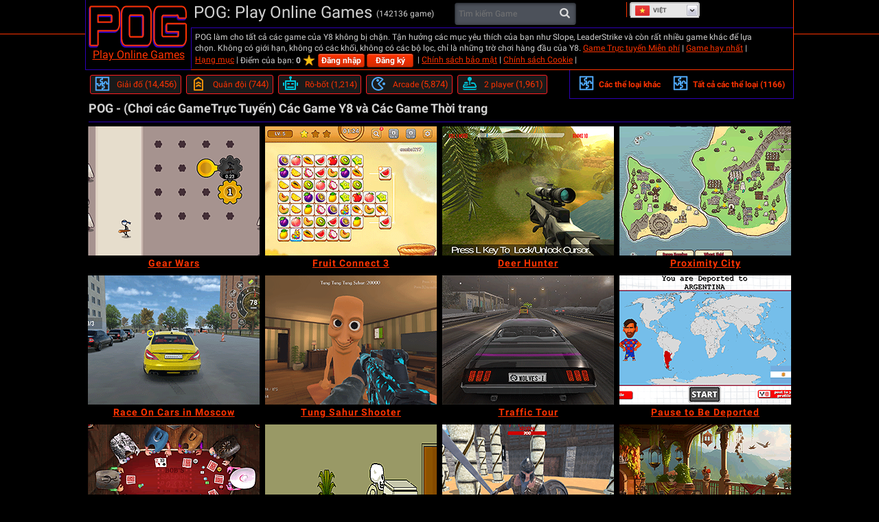

--- FILE ---
content_type: text/html; charset=utf-8
request_url: https://vi.pog.com/
body_size: 67881
content:

<!DOCTYPE html>
<html lang="vi" dir="ltr" id="pog">
  <head>
    <title>POG - (Chơi các GameTrực Tuyến) Các Game Y8 và Các Game Thời trang - Chơi ngay ở Pog.com</title>
    <meta name="description" content="Có phải trường học hoặc nơi làm việc của bạn chặn bạn chơi game trên Y8? Nếu như vậy, hãy xem pog.com như là một lựa chọn tốt nhất để bỏ chặn các game y8 bao gồm các mục yêu thích như Slope, Leader Strike, Banjo Panda, và nhiều game trình duyệt tuyệt vời khác để thưởng thức miễn phí." />
    <meta name="keywords" content="chơi game trực tuyến, game Y8 không bị chặn" />
    
  <link rel='canonical' href='https://vi.pog.com/'>
  <link rel="alternate" href="https://www.pog.com/" hreflang="x-default">
<link rel="alternate" href="https://www.pog.com/" hreflang="en">
<link rel="alternate" href="https://ru.pog.com/" hreflang="ru">
<link rel="alternate" href="https://fr.pog.com/" hreflang="fr">
<link rel="alternate" href="https://de.pog.com/" hreflang="de">
<link rel="alternate" href="https://it.pog.com/" hreflang="it">
<link rel="alternate" href="https://el.pog.com/" hreflang="el">
<link rel="alternate" href="https://he.pog.com/" hreflang="he">
<link rel="alternate" href="https://sv.pog.com/" hreflang="sv">
<link rel="alternate" href="https://ro.pog.com/" hreflang="ro">
<link rel="alternate" href="https://es.pog.com/" hreflang="es">
<link rel="alternate" href="https://tl.pog.com/" hreflang="tl">
<link rel="alternate" href="https://th.pog.com/" hreflang="th">
<link rel="alternate" href="https://zh.pog.com/" hreflang="zh">
<link rel="alternate" href="https://nl.pog.com/" hreflang="nl">
<link rel="alternate" href="https://vi.pog.com/" hreflang="vi">
<link rel="alternate" href="https://tr.pog.com/" hreflang="tr">
<link rel="alternate" href="https://pt.pog.com/" hreflang="pt">
<link rel="alternate" href="https://pl.pog.com/" hreflang="pl">
<link rel="alternate" href="https://ko.pog.com/" hreflang="ko">
<link rel="alternate" href="https://ja.pog.com/" hreflang="ja">
<link rel="alternate" href="https://id.pog.com/" hreflang="id">
<link rel="alternate" href="https://ar.pog.com/" hreflang="ar">
<link rel="alternate" href="https://da.pog.com/" hreflang="da">
<link rel="alternate" href="https://no.pog.com/" hreflang="no">
<link rel="alternate" href="https://hi.pog.com/" hreflang="hi">
<link rel="alternate" href="https://te.pog.com/" hreflang="te">
<link rel="alternate" href="https://ta.pog.com/" hreflang="ta">
<link rel="alternate" href="https://bn.pog.com/" hreflang="bn">
<link rel="alternate" href="https://uk.pog.com/" hreflang="uk">
<link rel="alternate" href="https://mr.pog.com/" hreflang="mr">
<link rel="alternate" href="https://fa.pog.com/" hreflang="fa">
<link rel="alternate" href="https://ur.pog.com/" hreflang="ur">
  <meta property="og:title" content="POG - (Chơi các GameTrực Tuyến) Các Game Y8 và Các Game Thời trang - Chơi ngay ở Pog.com">
<meta property="og:type" content="website" >
<meta property="og:url" content="https://vi.pog.com/">
<meta property="og:image" content="">
<meta property="og:image:width" content="">
<meta property="og:image:height" content="">
<meta property="og:site_name" content="Pog.Com">
<meta property="og:description" content="Có phải trường học hoặc nơi làm việc của bạn chặn bạn chơi game trên Y8? Nếu như vậy, hãy xem pog.com như là một lựa chọn tốt nhất để bỏ chặn các game y8 bao gồm các mục yêu thích như Slope, Leader Strike, Banjo Panda, và nhiều game trình duyệt tuyệt vời khác để thưởng thức miễn phí.">

  <meta name="twitter:card" content="summary">
<meta name="twitter:url" content="https://vi.pog.com/">
<meta name="twitter:title" content="POG - (Chơi các GameTrực Tuyến) Các Game Y8 và Các Game Thời trang - Chơi ngay ở Pog.com">
<meta name="twitter:description" content="Có phải trường học hoặc nơi làm việc của bạn chặn bạn chơi game trên Y8? Nếu như vậy, hãy xem pog.com như là một lựa chọn tốt nhất để bỏ chặn các game y8 bao gồm các mục yêu thích như Slope, Leader Strike, Banjo Panda, và nhiều game trình duyệt tuyệt vời khác để thưởng thức miễn phí.">
<meta name="twitter:image" content="">

  <link rel="next" href="https://vi.pog.com/?page=2">


    <link rel="icon" type="image/x-icon" href="https://img.pog.com/assets/pog/favicon-215b338931fefccb554bccdf4e3b7750ee51b969ec1b94c9ca0a16faa31bf542.ico" />
    <meta name="viewport" content="width=device-width, initial-scale=1.0">
    <meta name="google-site-verification" content="ffDTrDxPfux4oKx36ZwNr6HNKf0TdcrLjIe2caFvhvo" />

    <script>
  // showCMP placeholder
  (function () {
    if (typeof window.showCMP !== 'function') {
      let _resolve;
      let _promise = new Promise((resolve) => { _resolve = resolve; });

      window.showCMP = function () {
        return _promise;
      };

      window.__resolveShowCMP = _resolve;
    }
  })();

  // waitForCMP placeholder
  (function () {
    if (typeof window.waitForCMP !== 'function') {
      let _resolve;
      let _promise = new Promise((resolve) => { _resolve = resolve; });

      window.waitForCMP = function () {
        return _promise;
      };

      window.__resolveWaitForCMP = _resolve;
    }
  })();

  // waitForCMP responder - handles iframe requests
  (function () {
    if (window._waitForCmpResponderAttached) return;
    window._waitForCmpResponderAttached = true;

    window.addEventListener('message', (event) => {
      const d = event.data;
      if (!d || d.type !== 'waitForCMP:request' || !event.source) return;

      console.debug('Responder: received waitForCMP:request with callId', d.callId);

      try {
        window.waitForCMP().then((value) => {
          console.debug('Responder: replying to callId', d.callId, 'with', value);
          event.source.postMessage(
          { type: 'waitForCMP:response', callId: d.callId, value: !!value },
          '*'
          );
        });
      } catch (err) {
        console.warn('Responder: error on waitForCMP, cannot safely fallback', err);
      }
    });

    console.debug('Responder: waitForCMP responder attached');
  })();

  // Ad slot tracking
  window.chosenProvider = 'adx';

  window.sendAdProviderEvent = function() {
    if (!window.chosenProvider) return;

    const payload = JSON.stringify({ provider: window.chosenProvider });
    const blob = new Blob([payload], { type: "application/json" });

    try {
      if (!navigator.sendBeacon || !navigator.sendBeacon("/monitoring/slots", blob)) {
        fetch("/monitoring/slots", {
          method: "POST",
          headers: { "Content-Type": "application/json" },
          body: payload,
          keepalive: true
        });
      }
    } catch (e) {
      // ignore
    }

    // reset so repeated calls won’t send again
    window.chosenProvider = null;
  };

  // Google ads
  window.adsbygoogle = window.adsbygoogle || [];
  // Tell the library to hold all requests until we explicitly resume
  window.adsbygoogle.pauseAdRequests = 1;
</script>

<script>
  (function () {
    const loadCmpProvider = function() {
      // Inline CMP library code - adds __tcfapi, __gpp stubs immediately
        function loadCMPScript1() {
  "use strict";
  function _typeof(t){return(_typeof="function"==typeof Symbol&&"symbol"==typeof Symbol.iterator?function(t){return typeof t}:function(t){return t&&"function"==typeof Symbol&&t.constructor===Symbol&&t!==Symbol.prototype?"symbol":typeof t})(t)}!function(){var t=function(){var t,e,o=[],n=window,r=n;for(;r;){try{if(r.frames.__tcfapiLocator){t=r;break}}catch(t){}if(r===n.top)break;r=r.parent}t||(!function t(){var e=n.document,o=!!n.frames.__tcfapiLocator;if(!o)if(e.body){var r=e.createElement("iframe");r.style.cssText="display:none",r.name="__tcfapiLocator",e.body.appendChild(r)}else setTimeout(t,5);return!o}(),n.__tcfapi=function(){for(var t=arguments.length,n=new Array(t),r=0;r<t;r++)n[r]=arguments[r];if(!n.length)return o;"setGdprApplies"===n[0]?n.length>3&&2===parseInt(n[1],10)&&"boolean"==typeof n[3]&&(e=n[3],"function"==typeof n[2]&&n[2]("set",!0)):"ping"===n[0]?"function"==typeof n[2]&&n[2]({gdprApplies:e,cmpLoaded:!1,cmpStatus:"stub"}):o.push(n)},n.addEventListener("message",(function(t){var e="string"==typeof t.data,o={};if(e)try{o=JSON.parse(t.data)}catch(t){}else o=t.data;var n="object"===_typeof(o)&&null!==o?o.__tcfapiCall:null;n&&window.__tcfapi(n.command,n.version,(function(o,r){var a={__tcfapiReturn:{returnValue:o,success:r,callId:n.callId}};t&&t.source&&t.source.postMessage&&t.source.postMessage(e?JSON.stringify(a):a,"*")}),n.parameter)}),!1))};"undefined"!=typeof module?module.exports=t:t()}();
}

function loadCMPScript2() {
  window.__gpp_addFrame=function(e){if(!window.frames[e])if(document.body){var t=document.createElement("iframe");t.style.cssText="display:none",t.name=e,document.body.appendChild(t)}else window.setTimeout(window.__gpp_addFrame,10,e)},window.__gpp_stub=function(){var e=arguments;if(__gpp.queue=__gpp.queue||[],__gpp.events=__gpp.events||[],!e.length||1==e.length&&"queue"==e[0])return __gpp.queue;if(1==e.length&&"events"==e[0])return __gpp.events;var t=e[0],p=e.length>1?e[1]:null,s=e.length>2?e[2]:null;if("ping"===t)p({gppVersion:"1.1",cmpStatus:"stub",cmpDisplayStatus:"hidden",signalStatus:"not ready",supportedAPIs:["2:tcfeuv2","5:tcfcav1","6:uspv1","7:usnat","8:usca","9:usva","10:usco","11:usut","12:usct"],cmpId:0,sectionList:[],applicableSections:[],gppString:"",parsedSections:{}},!0);else if("addEventListener"===t){"lastId"in __gpp||(__gpp.lastId=0),__gpp.lastId++;var n=__gpp.lastId;__gpp.events.push({id:n,callback:p,parameter:s}),p({eventName:"listenerRegistered",listenerId:n,data:!0,pingData:{gppVersion:"1.1",cmpStatus:"stub",cmpDisplayStatus:"hidden",signalStatus:"not ready",supportedAPIs:["2:tcfeuv2","5:tcfcav1","6:uspv1","7:usnat","8:usca","9:usva","10:usco","11:usut","12:usct"],cmpId:0,sectionList:[],applicableSections:[],gppString:"",parsedSections:{}}},!0)}else if("removeEventListener"===t){for(var a=!1,i=0;i<__gpp.events.length;i++)if(__gpp.events[i].id==s){__gpp.events.splice(i,1),a=!0;break}p({eventName:"listenerRemoved",listenerId:s,data:a,pingData:{gppVersion:"1.1",cmpStatus:"stub",cmpDisplayStatus:"hidden",signalStatus:"not ready",supportedAPIs:["2:tcfeuv2","5:tcfcav1","6:uspv1","7:usnat","8:usca","9:usva","10:usco","11:usut","12:usct"],cmpId:0,sectionList:[],applicableSections:[],gppString:"",parsedSections:{}}},!0)}else"hasSection"===t?p(!1,!0):"getSection"===t||"getField"===t?p(null,!0):__gpp.queue.push([].slice.apply(e))},window.__gpp_msghandler=function(e){var t="string"==typeof e.data;try{var p=t?JSON.parse(e.data):e.data}catch(e){p=null}if("object"==typeof p&&null!==p&&"__gppCall"in p){var s=p.__gppCall;window.__gpp(s.command,(function(p,n){var a={__gppReturn:{returnValue:p,success:n,callId:s.callId}};e.source.postMessage(t?JSON.stringify(a):a,"*")}),"parameter"in s?s.parameter:null,"version"in s?s.version:"1.1")}},"__gpp"in window&&"function"==typeof window.__gpp||(window.__gpp=window.__gpp_stub,window.addEventListener("message",window.__gpp_msghandler,!1),window.__gpp_addFrame("__gppLocator"));
}

loadCMPScript1();
loadCMPScript2();

window._sp_queue = [];
window._sp_ = {
  config: {
    accountId: 2040,
    baseEndpoint: 'https://cdn.privacy-mgmt.com',
    usnat: { },
    gdpr: { },
    propertyHref: "https://vi.pog.com",
    propertyId: 39509,
    joinHref: true,
    events: { onMessageReady: function() {
        console.debug('[event] onMessageReady', arguments);
      },
      onMessageReceiveData: function() {
        console.debug('[event] onMessageReceiveData', arguments);
      },
      onSPReady: function() {
        console.debug('[event] onSPReady', arguments);
      },
      onError: function() {
        console.debug('[event] onError', arguments);
      },
      onMessageChoiceSelect: function() {
        console.debug('[event] onMessageChoiceSelect', arguments);
      },
      onConsentReady: function (message_type, uuid, string, info) {
        let link = document.getElementById("js_privacy_manager_link")
        if((message_type == "usnat") && (info.applies) && link){
          /* code to insert the usnat footer link */
          link.style.visibility="visible";
          if (link.style.display === "none") {
            link.style.display = "block"
          }
          link.onclick= function(event) {
            event.preventDefault();
            window._sp_.usnat.loadPrivacyManagerModal('1363613');
          }
        }
        if((message_type == "gdpr") && (info.applies) && link){
          /* code to insert the GDPR footer link */
          link.style.visibility="visible";
          if (link.style.display === "none") {
            link.style.display = "block"
          }
          link.onclick= function(event){
            event.preventDefault();
            window._sp_.gdpr.loadPrivacyManagerModal('1363610');
          }
        }
      },
      onPrivacyManagerAction: function() {
        console.debug('[event] onPrivacyManagerAction', arguments);
      },
      onPMCancel: function() {
        console.debug('[event] onPMCancel', arguments);
      } }
  }
}

function loadPrivacyScript() {
  const script = document.createElement('script');
  script.src = 'https://cdn.privacy-mgmt.com/unified/wrapperMessagingWithoutDetection.js';
  script.async = true;
  document.head.appendChild(script);
}

loadPrivacyScript();

    };

    // Resolve waitForCMP based on whether CMP is needed
    window.showCMP().then((needsCMP) => {
      console.debug('CMP loader: showCMP resolved to', needsCMP);
      if (needsCMP) {
        loadCmpProvider();
        console.debug('CMP loader: CMP stubs installed, resolving waitForCMP(true)');
        window.__resolveWaitForCMP(true);
      } else {
        console.debug('CMP loader: No CMP needed, resolving waitForCMP(false)');
        window.__resolveWaitForCMP(false);
      }
    });
  })();
</script>


    
    

    <meta charset="utf-8">
<script type="text/javascript">window.NREUM||(NREUM={});NREUM.info={"beacon":"bam.nr-data.net","errorBeacon":"bam.nr-data.net","licenseKey":"64ea7759b2","applicationID":"2972689","transactionName":"eltWERRfXFtVQB5cQFxZS0oPXlRSSA==","queueTime":1,"applicationTime":205,"agent":""}</script>
<script type="text/javascript">(window.NREUM||(NREUM={})).init={ajax:{deny_list:["bam.nr-data.net"]},feature_flags:["soft_nav"]};(window.NREUM||(NREUM={})).loader_config={xpid:"VwcCU1ZVGwEJU1NUDwg=",licenseKey:"64ea7759b2",applicationID:"2972689",browserID:"2972693"};;/*! For license information please see nr-loader-full-1.308.0.min.js.LICENSE.txt */
(()=>{var e,t,r={384:(e,t,r)=>{"use strict";r.d(t,{NT:()=>a,US:()=>u,Zm:()=>o,bQ:()=>d,dV:()=>c,pV:()=>l});var n=r(6154),i=r(1863),s=r(1910);const a={beacon:"bam.nr-data.net",errorBeacon:"bam.nr-data.net"};function o(){return n.gm.NREUM||(n.gm.NREUM={}),void 0===n.gm.newrelic&&(n.gm.newrelic=n.gm.NREUM),n.gm.NREUM}function c(){let e=o();return e.o||(e.o={ST:n.gm.setTimeout,SI:n.gm.setImmediate||n.gm.setInterval,CT:n.gm.clearTimeout,XHR:n.gm.XMLHttpRequest,REQ:n.gm.Request,EV:n.gm.Event,PR:n.gm.Promise,MO:n.gm.MutationObserver,FETCH:n.gm.fetch,WS:n.gm.WebSocket},(0,s.i)(...Object.values(e.o))),e}function d(e,t){let r=o();r.initializedAgents??={},t.initializedAt={ms:(0,i.t)(),date:new Date},r.initializedAgents[e]=t}function u(e,t){o()[e]=t}function l(){return function(){let e=o();const t=e.info||{};e.info={beacon:a.beacon,errorBeacon:a.errorBeacon,...t}}(),function(){let e=o();const t=e.init||{};e.init={...t}}(),c(),function(){let e=o();const t=e.loader_config||{};e.loader_config={...t}}(),o()}},782:(e,t,r)=>{"use strict";r.d(t,{T:()=>n});const n=r(860).K7.pageViewTiming},860:(e,t,r)=>{"use strict";r.d(t,{$J:()=>u,K7:()=>c,P3:()=>d,XX:()=>i,Yy:()=>o,df:()=>s,qY:()=>n,v4:()=>a});const n="events",i="jserrors",s="browser/blobs",a="rum",o="browser/logs",c={ajax:"ajax",genericEvents:"generic_events",jserrors:i,logging:"logging",metrics:"metrics",pageAction:"page_action",pageViewEvent:"page_view_event",pageViewTiming:"page_view_timing",sessionReplay:"session_replay",sessionTrace:"session_trace",softNav:"soft_navigations",spa:"spa"},d={[c.pageViewEvent]:1,[c.pageViewTiming]:2,[c.metrics]:3,[c.jserrors]:4,[c.spa]:5,[c.ajax]:6,[c.sessionTrace]:7,[c.softNav]:8,[c.sessionReplay]:9,[c.logging]:10,[c.genericEvents]:11},u={[c.pageViewEvent]:a,[c.pageViewTiming]:n,[c.ajax]:n,[c.spa]:n,[c.softNav]:n,[c.metrics]:i,[c.jserrors]:i,[c.sessionTrace]:s,[c.sessionReplay]:s,[c.logging]:o,[c.genericEvents]:"ins"}},944:(e,t,r)=>{"use strict";r.d(t,{R:()=>i});var n=r(3241);function i(e,t){"function"==typeof console.debug&&(console.debug("New Relic Warning: https://github.com/newrelic/newrelic-browser-agent/blob/main/docs/warning-codes.md#".concat(e),t),(0,n.W)({agentIdentifier:null,drained:null,type:"data",name:"warn",feature:"warn",data:{code:e,secondary:t}}))}},993:(e,t,r)=>{"use strict";r.d(t,{A$:()=>s,ET:()=>a,TZ:()=>o,p_:()=>i});var n=r(860);const i={ERROR:"ERROR",WARN:"WARN",INFO:"INFO",DEBUG:"DEBUG",TRACE:"TRACE"},s={OFF:0,ERROR:1,WARN:2,INFO:3,DEBUG:4,TRACE:5},a="log",o=n.K7.logging},1541:(e,t,r)=>{"use strict";r.d(t,{U:()=>i,f:()=>n});const n={MFE:"MFE",BA:"BA"};function i(e,t){if(2!==t?.harvestEndpointVersion)return{};const r=t.agentRef.runtime.appMetadata.agents[0].entityGuid;return e?{"source.id":e.id,"source.name":e.name,"source.type":e.type,"parent.id":e.parent?.id||r,"parent.type":e.parent?.type||n.BA}:{"entity.guid":r,appId:t.agentRef.info.applicationID}}},1687:(e,t,r)=>{"use strict";r.d(t,{Ak:()=>d,Ze:()=>h,x3:()=>u});var n=r(3241),i=r(7836),s=r(3606),a=r(860),o=r(2646);const c={};function d(e,t){const r={staged:!1,priority:a.P3[t]||0};l(e),c[e].get(t)||c[e].set(t,r)}function u(e,t){e&&c[e]&&(c[e].get(t)&&c[e].delete(t),p(e,t,!1),c[e].size&&f(e))}function l(e){if(!e)throw new Error("agentIdentifier required");c[e]||(c[e]=new Map)}function h(e="",t="feature",r=!1){if(l(e),!e||!c[e].get(t)||r)return p(e,t);c[e].get(t).staged=!0,f(e)}function f(e){const t=Array.from(c[e]);t.every(([e,t])=>t.staged)&&(t.sort((e,t)=>e[1].priority-t[1].priority),t.forEach(([t])=>{c[e].delete(t),p(e,t)}))}function p(e,t,r=!0){const a=e?i.ee.get(e):i.ee,c=s.i.handlers;if(!a.aborted&&a.backlog&&c){if((0,n.W)({agentIdentifier:e,type:"lifecycle",name:"drain",feature:t}),r){const e=a.backlog[t],r=c[t];if(r){for(let t=0;e&&t<e.length;++t)g(e[t],r);Object.entries(r).forEach(([e,t])=>{Object.values(t||{}).forEach(t=>{t[0]?.on&&t[0]?.context()instanceof o.y&&t[0].on(e,t[1])})})}}a.isolatedBacklog||delete c[t],a.backlog[t]=null,a.emit("drain-"+t,[])}}function g(e,t){var r=e[1];Object.values(t[r]||{}).forEach(t=>{var r=e[0];if(t[0]===r){var n=t[1],i=e[3],s=e[2];n.apply(i,s)}})}},1738:(e,t,r)=>{"use strict";r.d(t,{U:()=>f,Y:()=>h});var n=r(3241),i=r(9908),s=r(1863),a=r(944),o=r(5701),c=r(3969),d=r(8362),u=r(860),l=r(4261);function h(e,t,r,s){const h=s||r;!h||h[e]&&h[e]!==d.d.prototype[e]||(h[e]=function(){(0,i.p)(c.xV,["API/"+e+"/called"],void 0,u.K7.metrics,r.ee),(0,n.W)({agentIdentifier:r.agentIdentifier,drained:!!o.B?.[r.agentIdentifier],type:"data",name:"api",feature:l.Pl+e,data:{}});try{return t.apply(this,arguments)}catch(e){(0,a.R)(23,e)}})}function f(e,t,r,n,a){const o=e.info;null===r?delete o.jsAttributes[t]:o.jsAttributes[t]=r,(a||null===r)&&(0,i.p)(l.Pl+n,[(0,s.t)(),t,r],void 0,"session",e.ee)}},1741:(e,t,r)=>{"use strict";r.d(t,{W:()=>s});var n=r(944),i=r(4261);class s{#e(e,...t){if(this[e]!==s.prototype[e])return this[e](...t);(0,n.R)(35,e)}addPageAction(e,t){return this.#e(i.hG,e,t)}register(e){return this.#e(i.eY,e)}recordCustomEvent(e,t){return this.#e(i.fF,e,t)}setPageViewName(e,t){return this.#e(i.Fw,e,t)}setCustomAttribute(e,t,r){return this.#e(i.cD,e,t,r)}noticeError(e,t){return this.#e(i.o5,e,t)}setUserId(e,t=!1){return this.#e(i.Dl,e,t)}setApplicationVersion(e){return this.#e(i.nb,e)}setErrorHandler(e){return this.#e(i.bt,e)}addRelease(e,t){return this.#e(i.k6,e,t)}log(e,t){return this.#e(i.$9,e,t)}start(){return this.#e(i.d3)}finished(e){return this.#e(i.BL,e)}recordReplay(){return this.#e(i.CH)}pauseReplay(){return this.#e(i.Tb)}addToTrace(e){return this.#e(i.U2,e)}setCurrentRouteName(e){return this.#e(i.PA,e)}interaction(e){return this.#e(i.dT,e)}wrapLogger(e,t,r){return this.#e(i.Wb,e,t,r)}measure(e,t){return this.#e(i.V1,e,t)}consent(e){return this.#e(i.Pv,e)}}},1863:(e,t,r)=>{"use strict";function n(){return Math.floor(performance.now())}r.d(t,{t:()=>n})},1910:(e,t,r)=>{"use strict";r.d(t,{i:()=>s});var n=r(944);const i=new Map;function s(...e){return e.every(e=>{if(i.has(e))return i.get(e);const t="function"==typeof e?e.toString():"",r=t.includes("[native code]"),s=t.includes("nrWrapper");return r||s||(0,n.R)(64,e?.name||t),i.set(e,r),r})}},2555:(e,t,r)=>{"use strict";r.d(t,{D:()=>o,f:()=>a});var n=r(384),i=r(8122);const s={beacon:n.NT.beacon,errorBeacon:n.NT.errorBeacon,licenseKey:void 0,applicationID:void 0,sa:void 0,queueTime:void 0,applicationTime:void 0,ttGuid:void 0,user:void 0,account:void 0,product:void 0,extra:void 0,jsAttributes:{},userAttributes:void 0,atts:void 0,transactionName:void 0,tNamePlain:void 0};function a(e){try{return!!e.licenseKey&&!!e.errorBeacon&&!!e.applicationID}catch(e){return!1}}const o=e=>(0,i.a)(e,s)},2614:(e,t,r)=>{"use strict";r.d(t,{BB:()=>a,H3:()=>n,g:()=>d,iL:()=>c,tS:()=>o,uh:()=>i,wk:()=>s});const n="NRBA",i="SESSION",s=144e5,a=18e5,o={STARTED:"session-started",PAUSE:"session-pause",RESET:"session-reset",RESUME:"session-resume",UPDATE:"session-update"},c={SAME_TAB:"same-tab",CROSS_TAB:"cross-tab"},d={OFF:0,FULL:1,ERROR:2}},2646:(e,t,r)=>{"use strict";r.d(t,{y:()=>n});class n{constructor(e){this.contextId=e}}},2843:(e,t,r)=>{"use strict";r.d(t,{G:()=>s,u:()=>i});var n=r(3878);function i(e,t=!1,r,i){(0,n.DD)("visibilitychange",function(){if(t)return void("hidden"===document.visibilityState&&e());e(document.visibilityState)},r,i)}function s(e,t,r){(0,n.sp)("pagehide",e,t,r)}},3241:(e,t,r)=>{"use strict";r.d(t,{W:()=>s});var n=r(6154);const i="newrelic";function s(e={}){try{n.gm.dispatchEvent(new CustomEvent(i,{detail:e}))}catch(e){}}},3304:(e,t,r)=>{"use strict";r.d(t,{A:()=>s});var n=r(7836);const i=()=>{const e=new WeakSet;return(t,r)=>{if("object"==typeof r&&null!==r){if(e.has(r))return;e.add(r)}return r}};function s(e){try{return JSON.stringify(e,i())??""}catch(e){try{n.ee.emit("internal-error",[e])}catch(e){}return""}}},3333:(e,t,r)=>{"use strict";r.d(t,{$v:()=>u,TZ:()=>n,Xh:()=>c,Zp:()=>i,kd:()=>d,mq:()=>o,nf:()=>a,qN:()=>s});const n=r(860).K7.genericEvents,i=["auxclick","click","copy","keydown","paste","scrollend"],s=["focus","blur"],a=4,o=1e3,c=2e3,d=["PageAction","UserAction","BrowserPerformance"],u={RESOURCES:"experimental.resources",REGISTER:"register"}},3434:(e,t,r)=>{"use strict";r.d(t,{Jt:()=>s,YM:()=>d});var n=r(7836),i=r(5607);const s="nr@original:".concat(i.W),a=50;var o=Object.prototype.hasOwnProperty,c=!1;function d(e,t){return e||(e=n.ee),r.inPlace=function(e,t,n,i,s){n||(n="");const a="-"===n.charAt(0);for(let o=0;o<t.length;o++){const c=t[o],d=e[c];l(d)||(e[c]=r(d,a?c+n:n,i,c,s))}},r.flag=s,r;function r(t,r,n,c,d){return l(t)?t:(r||(r=""),nrWrapper[s]=t,function(e,t,r){if(Object.defineProperty&&Object.keys)try{return Object.keys(e).forEach(function(r){Object.defineProperty(t,r,{get:function(){return e[r]},set:function(t){return e[r]=t,t}})}),t}catch(e){u([e],r)}for(var n in e)o.call(e,n)&&(t[n]=e[n])}(t,nrWrapper,e),nrWrapper);function nrWrapper(){var s,o,l,h;let f;try{o=this,s=[...arguments],l="function"==typeof n?n(s,o):n||{}}catch(t){u([t,"",[s,o,c],l],e)}i(r+"start",[s,o,c],l,d);const p=performance.now();let g;try{return h=t.apply(o,s),g=performance.now(),h}catch(e){throw g=performance.now(),i(r+"err",[s,o,e],l,d),f=e,f}finally{const e=g-p,t={start:p,end:g,duration:e,isLongTask:e>=a,methodName:c,thrownError:f};t.isLongTask&&i("long-task",[t,o],l,d),i(r+"end",[s,o,h],l,d)}}}function i(r,n,i,s){if(!c||t){var a=c;c=!0;try{e.emit(r,n,i,t,s)}catch(t){u([t,r,n,i],e)}c=a}}}function u(e,t){t||(t=n.ee);try{t.emit("internal-error",e)}catch(e){}}function l(e){return!(e&&"function"==typeof e&&e.apply&&!e[s])}},3606:(e,t,r)=>{"use strict";r.d(t,{i:()=>s});var n=r(9908);s.on=a;var i=s.handlers={};function s(e,t,r,s){a(s||n.d,i,e,t,r)}function a(e,t,r,i,s){s||(s="feature"),e||(e=n.d);var a=t[s]=t[s]||{};(a[r]=a[r]||[]).push([e,i])}},3738:(e,t,r)=>{"use strict";r.d(t,{He:()=>i,Kp:()=>o,Lc:()=>d,Rz:()=>u,TZ:()=>n,bD:()=>s,d3:()=>a,jx:()=>l,sl:()=>h,uP:()=>c});const n=r(860).K7.sessionTrace,i="bstResource",s="resource",a="-start",o="-end",c="fn"+a,d="fn"+o,u="pushState",l=1e3,h=3e4},3785:(e,t,r)=>{"use strict";r.d(t,{R:()=>c,b:()=>d});var n=r(9908),i=r(1863),s=r(860),a=r(3969),o=r(993);function c(e,t,r={},c=o.p_.INFO,d=!0,u,l=(0,i.t)()){(0,n.p)(a.xV,["API/logging/".concat(c.toLowerCase(),"/called")],void 0,s.K7.metrics,e),(0,n.p)(o.ET,[l,t,r,c,d,u],void 0,s.K7.logging,e)}function d(e){return"string"==typeof e&&Object.values(o.p_).some(t=>t===e.toUpperCase().trim())}},3878:(e,t,r)=>{"use strict";function n(e,t){return{capture:e,passive:!1,signal:t}}function i(e,t,r=!1,i){window.addEventListener(e,t,n(r,i))}function s(e,t,r=!1,i){document.addEventListener(e,t,n(r,i))}r.d(t,{DD:()=>s,jT:()=>n,sp:()=>i})},3969:(e,t,r)=>{"use strict";r.d(t,{TZ:()=>n,XG:()=>o,rs:()=>i,xV:()=>a,z_:()=>s});const n=r(860).K7.metrics,i="sm",s="cm",a="storeSupportabilityMetrics",o="storeEventMetrics"},4234:(e,t,r)=>{"use strict";r.d(t,{W:()=>s});var n=r(7836),i=r(1687);class s{constructor(e,t){this.agentIdentifier=e,this.ee=n.ee.get(e),this.featureName=t,this.blocked=!1}deregisterDrain(){(0,i.x3)(this.agentIdentifier,this.featureName)}}},4261:(e,t,r)=>{"use strict";r.d(t,{$9:()=>d,BL:()=>o,CH:()=>f,Dl:()=>w,Fw:()=>y,PA:()=>m,Pl:()=>n,Pv:()=>T,Tb:()=>l,U2:()=>s,V1:()=>E,Wb:()=>x,bt:()=>b,cD:()=>v,d3:()=>R,dT:()=>c,eY:()=>p,fF:()=>h,hG:()=>i,k6:()=>a,nb:()=>g,o5:()=>u});const n="api-",i="addPageAction",s="addToTrace",a="addRelease",o="finished",c="interaction",d="log",u="noticeError",l="pauseReplay",h="recordCustomEvent",f="recordReplay",p="register",g="setApplicationVersion",m="setCurrentRouteName",v="setCustomAttribute",b="setErrorHandler",y="setPageViewName",w="setUserId",R="start",x="wrapLogger",E="measure",T="consent"},5205:(e,t,r)=>{"use strict";r.d(t,{j:()=>S});var n=r(384),i=r(1741);var s=r(2555),a=r(3333);const o=e=>{if(!e||"string"!=typeof e)return!1;try{document.createDocumentFragment().querySelector(e)}catch{return!1}return!0};var c=r(2614),d=r(944),u=r(8122);const l="[data-nr-mask]",h=e=>(0,u.a)(e,(()=>{const e={feature_flags:[],experimental:{allow_registered_children:!1,resources:!1},mask_selector:"*",block_selector:"[data-nr-block]",mask_input_options:{color:!1,date:!1,"datetime-local":!1,email:!1,month:!1,number:!1,range:!1,search:!1,tel:!1,text:!1,time:!1,url:!1,week:!1,textarea:!1,select:!1,password:!0}};return{ajax:{deny_list:void 0,block_internal:!0,enabled:!0,autoStart:!0},api:{get allow_registered_children(){return e.feature_flags.includes(a.$v.REGISTER)||e.experimental.allow_registered_children},set allow_registered_children(t){e.experimental.allow_registered_children=t},duplicate_registered_data:!1},browser_consent_mode:{enabled:!1},distributed_tracing:{enabled:void 0,exclude_newrelic_header:void 0,cors_use_newrelic_header:void 0,cors_use_tracecontext_headers:void 0,allowed_origins:void 0},get feature_flags(){return e.feature_flags},set feature_flags(t){e.feature_flags=t},generic_events:{enabled:!0,autoStart:!0},harvest:{interval:30},jserrors:{enabled:!0,autoStart:!0},logging:{enabled:!0,autoStart:!0},metrics:{enabled:!0,autoStart:!0},obfuscate:void 0,page_action:{enabled:!0},page_view_event:{enabled:!0,autoStart:!0},page_view_timing:{enabled:!0,autoStart:!0},performance:{capture_marks:!1,capture_measures:!1,capture_detail:!0,resources:{get enabled(){return e.feature_flags.includes(a.$v.RESOURCES)||e.experimental.resources},set enabled(t){e.experimental.resources=t},asset_types:[],first_party_domains:[],ignore_newrelic:!0}},privacy:{cookies_enabled:!0},proxy:{assets:void 0,beacon:void 0},session:{expiresMs:c.wk,inactiveMs:c.BB},session_replay:{autoStart:!0,enabled:!1,preload:!1,sampling_rate:10,error_sampling_rate:100,collect_fonts:!1,inline_images:!1,fix_stylesheets:!0,mask_all_inputs:!0,get mask_text_selector(){return e.mask_selector},set mask_text_selector(t){o(t)?e.mask_selector="".concat(t,",").concat(l):""===t||null===t?e.mask_selector=l:(0,d.R)(5,t)},get block_class(){return"nr-block"},get ignore_class(){return"nr-ignore"},get mask_text_class(){return"nr-mask"},get block_selector(){return e.block_selector},set block_selector(t){o(t)?e.block_selector+=",".concat(t):""!==t&&(0,d.R)(6,t)},get mask_input_options(){return e.mask_input_options},set mask_input_options(t){t&&"object"==typeof t?e.mask_input_options={...t,password:!0}:(0,d.R)(7,t)}},session_trace:{enabled:!0,autoStart:!0},soft_navigations:{enabled:!0,autoStart:!0},spa:{enabled:!0,autoStart:!0},ssl:void 0,user_actions:{enabled:!0,elementAttributes:["id","className","tagName","type"]}}})());var f=r(6154),p=r(9324);let g=0;const m={buildEnv:p.F3,distMethod:p.Xs,version:p.xv,originTime:f.WN},v={consented:!1},b={appMetadata:{},get consented(){return this.session?.state?.consent||v.consented},set consented(e){v.consented=e},customTransaction:void 0,denyList:void 0,disabled:!1,harvester:void 0,isolatedBacklog:!1,isRecording:!1,loaderType:void 0,maxBytes:3e4,obfuscator:void 0,onerror:void 0,ptid:void 0,releaseIds:{},session:void 0,timeKeeper:void 0,registeredEntities:[],jsAttributesMetadata:{bytes:0},get harvestCount(){return++g}},y=e=>{const t=(0,u.a)(e,b),r=Object.keys(m).reduce((e,t)=>(e[t]={value:m[t],writable:!1,configurable:!0,enumerable:!0},e),{});return Object.defineProperties(t,r)};var w=r(5701);const R=e=>{const t=e.startsWith("http");e+="/",r.p=t?e:"https://"+e};var x=r(7836),E=r(3241);const T={accountID:void 0,trustKey:void 0,agentID:void 0,licenseKey:void 0,applicationID:void 0,xpid:void 0},A=e=>(0,u.a)(e,T),_=new Set;function S(e,t={},r,a){let{init:o,info:c,loader_config:d,runtime:u={},exposed:l=!0}=t;if(!c){const e=(0,n.pV)();o=e.init,c=e.info,d=e.loader_config}e.init=h(o||{}),e.loader_config=A(d||{}),c.jsAttributes??={},f.bv&&(c.jsAttributes.isWorker=!0),e.info=(0,s.D)(c);const p=e.init,g=[c.beacon,c.errorBeacon];_.has(e.agentIdentifier)||(p.proxy.assets&&(R(p.proxy.assets),g.push(p.proxy.assets)),p.proxy.beacon&&g.push(p.proxy.beacon),e.beacons=[...g],function(e){const t=(0,n.pV)();Object.getOwnPropertyNames(i.W.prototype).forEach(r=>{const n=i.W.prototype[r];if("function"!=typeof n||"constructor"===n)return;let s=t[r];e[r]&&!1!==e.exposed&&"micro-agent"!==e.runtime?.loaderType&&(t[r]=(...t)=>{const n=e[r](...t);return s?s(...t):n})})}(e),(0,n.US)("activatedFeatures",w.B)),u.denyList=[...p.ajax.deny_list||[],...p.ajax.block_internal?g:[]],u.ptid=e.agentIdentifier,u.loaderType=r,e.runtime=y(u),_.has(e.agentIdentifier)||(e.ee=x.ee.get(e.agentIdentifier),e.exposed=l,(0,E.W)({agentIdentifier:e.agentIdentifier,drained:!!w.B?.[e.agentIdentifier],type:"lifecycle",name:"initialize",feature:void 0,data:e.config})),_.add(e.agentIdentifier)}},5270:(e,t,r)=>{"use strict";r.d(t,{Aw:()=>a,SR:()=>s,rF:()=>o});var n=r(384),i=r(7767);function s(e){return!!(0,n.dV)().o.MO&&(0,i.V)(e)&&!0===e?.session_trace.enabled}function a(e){return!0===e?.session_replay.preload&&s(e)}function o(e,t){try{if("string"==typeof t?.type){if("password"===t.type.toLowerCase())return"*".repeat(e?.length||0);if(void 0!==t?.dataset?.nrUnmask||t?.classList?.contains("nr-unmask"))return e}}catch(e){}return"string"==typeof e?e.replace(/[\S]/g,"*"):"*".repeat(e?.length||0)}},5289:(e,t,r)=>{"use strict";r.d(t,{GG:()=>a,Qr:()=>c,sB:()=>o});var n=r(3878),i=r(6389);function s(){return"undefined"==typeof document||"complete"===document.readyState}function a(e,t){if(s())return e();const r=(0,i.J)(e),a=setInterval(()=>{s()&&(clearInterval(a),r())},500);(0,n.sp)("load",r,t)}function o(e){if(s())return e();(0,n.DD)("DOMContentLoaded",e)}function c(e){if(s())return e();(0,n.sp)("popstate",e)}},5607:(e,t,r)=>{"use strict";r.d(t,{W:()=>n});const n=(0,r(9566).bz)()},5701:(e,t,r)=>{"use strict";r.d(t,{B:()=>s,t:()=>a});var n=r(3241);const i=new Set,s={};function a(e,t){const r=t.agentIdentifier;s[r]??={},e&&"object"==typeof e&&(i.has(r)||(t.ee.emit("rumresp",[e]),s[r]=e,i.add(r),(0,n.W)({agentIdentifier:r,loaded:!0,drained:!0,type:"lifecycle",name:"load",feature:void 0,data:e})))}},6154:(e,t,r)=>{"use strict";r.d(t,{OF:()=>d,RI:()=>i,WN:()=>h,bv:()=>s,eN:()=>f,gm:()=>a,lR:()=>l,m:()=>c,mw:()=>o,sb:()=>u});var n=r(1863);const i="undefined"!=typeof window&&!!window.document,s="undefined"!=typeof WorkerGlobalScope&&("undefined"!=typeof self&&self instanceof WorkerGlobalScope&&self.navigator instanceof WorkerNavigator||"undefined"!=typeof globalThis&&globalThis instanceof WorkerGlobalScope&&globalThis.navigator instanceof WorkerNavigator),a=i?window:"undefined"!=typeof WorkerGlobalScope&&("undefined"!=typeof self&&self instanceof WorkerGlobalScope&&self||"undefined"!=typeof globalThis&&globalThis instanceof WorkerGlobalScope&&globalThis),o=Boolean("hidden"===a?.document?.visibilityState),c=""+a?.location,d=/iPad|iPhone|iPod/.test(a.navigator?.userAgent),u=d&&"undefined"==typeof SharedWorker,l=(()=>{const e=a.navigator?.userAgent?.match(/Firefox[/\s](\d+\.\d+)/);return Array.isArray(e)&&e.length>=2?+e[1]:0})(),h=Date.now()-(0,n.t)(),f=()=>"undefined"!=typeof PerformanceNavigationTiming&&a?.performance?.getEntriesByType("navigation")?.[0]?.responseStart},6344:(e,t,r)=>{"use strict";r.d(t,{BB:()=>u,Qb:()=>l,TZ:()=>i,Ug:()=>a,Vh:()=>s,_s:()=>o,bc:()=>d,yP:()=>c});var n=r(2614);const i=r(860).K7.sessionReplay,s="errorDuringReplay",a=.12,o={DomContentLoaded:0,Load:1,FullSnapshot:2,IncrementalSnapshot:3,Meta:4,Custom:5},c={[n.g.ERROR]:15e3,[n.g.FULL]:3e5,[n.g.OFF]:0},d={RESET:{message:"Session was reset",sm:"Reset"},IMPORT:{message:"Recorder failed to import",sm:"Import"},TOO_MANY:{message:"429: Too Many Requests",sm:"Too-Many"},TOO_BIG:{message:"Payload was too large",sm:"Too-Big"},CROSS_TAB:{message:"Session Entity was set to OFF on another tab",sm:"Cross-Tab"},ENTITLEMENTS:{message:"Session Replay is not allowed and will not be started",sm:"Entitlement"}},u=5e3,l={API:"api",RESUME:"resume",SWITCH_TO_FULL:"switchToFull",INITIALIZE:"initialize",PRELOAD:"preload"}},6389:(e,t,r)=>{"use strict";function n(e,t=500,r={}){const n=r?.leading||!1;let i;return(...r)=>{n&&void 0===i&&(e.apply(this,r),i=setTimeout(()=>{i=clearTimeout(i)},t)),n||(clearTimeout(i),i=setTimeout(()=>{e.apply(this,r)},t))}}function i(e){let t=!1;return(...r)=>{t||(t=!0,e.apply(this,r))}}r.d(t,{J:()=>i,s:()=>n})},6630:(e,t,r)=>{"use strict";r.d(t,{T:()=>n});const n=r(860).K7.pageViewEvent},6774:(e,t,r)=>{"use strict";r.d(t,{T:()=>n});const n=r(860).K7.jserrors},7295:(e,t,r)=>{"use strict";r.d(t,{Xv:()=>a,gX:()=>i,iW:()=>s});var n=[];function i(e){if(!e||s(e))return!1;if(0===n.length)return!0;if("*"===n[0].hostname)return!1;for(var t=0;t<n.length;t++){var r=n[t];if(r.hostname.test(e.hostname)&&r.pathname.test(e.pathname))return!1}return!0}function s(e){return void 0===e.hostname}function a(e){if(n=[],e&&e.length)for(var t=0;t<e.length;t++){let r=e[t];if(!r)continue;if("*"===r)return void(n=[{hostname:"*"}]);0===r.indexOf("http://")?r=r.substring(7):0===r.indexOf("https://")&&(r=r.substring(8));const i=r.indexOf("/");let s,a;i>0?(s=r.substring(0,i),a=r.substring(i)):(s=r,a="*");let[c]=s.split(":");n.push({hostname:o(c),pathname:o(a,!0)})}}function o(e,t=!1){const r=e.replace(/[.+?^${}()|[\]\\]/g,e=>"\\"+e).replace(/\*/g,".*?");return new RegExp((t?"^":"")+r+"$")}},7485:(e,t,r)=>{"use strict";r.d(t,{D:()=>i});var n=r(6154);function i(e){if(0===(e||"").indexOf("data:"))return{protocol:"data"};try{const t=new URL(e,location.href),r={port:t.port,hostname:t.hostname,pathname:t.pathname,search:t.search,protocol:t.protocol.slice(0,t.protocol.indexOf(":")),sameOrigin:t.protocol===n.gm?.location?.protocol&&t.host===n.gm?.location?.host};return r.port&&""!==r.port||("http:"===t.protocol&&(r.port="80"),"https:"===t.protocol&&(r.port="443")),r.pathname&&""!==r.pathname?r.pathname.startsWith("/")||(r.pathname="/".concat(r.pathname)):r.pathname="/",r}catch(e){return{}}}},7699:(e,t,r)=>{"use strict";r.d(t,{It:()=>s,KC:()=>o,No:()=>i,qh:()=>a});var n=r(860);const i=16e3,s=1e6,a="SESSION_ERROR",o={[n.K7.logging]:!0,[n.K7.genericEvents]:!1,[n.K7.jserrors]:!1,[n.K7.ajax]:!1}},7767:(e,t,r)=>{"use strict";r.d(t,{V:()=>i});var n=r(6154);const i=e=>n.RI&&!0===e?.privacy.cookies_enabled},7836:(e,t,r)=>{"use strict";r.d(t,{P:()=>o,ee:()=>c});var n=r(384),i=r(8990),s=r(2646),a=r(5607);const o="nr@context:".concat(a.W),c=function e(t,r){var n={},a={},u={},l=!1;try{l=16===r.length&&d.initializedAgents?.[r]?.runtime.isolatedBacklog}catch(e){}var h={on:p,addEventListener:p,removeEventListener:function(e,t){var r=n[e];if(!r)return;for(var i=0;i<r.length;i++)r[i]===t&&r.splice(i,1)},emit:function(e,r,n,i,s){!1!==s&&(s=!0);if(c.aborted&&!i)return;t&&s&&t.emit(e,r,n);var o=f(n);g(e).forEach(e=>{e.apply(o,r)});var d=v()[a[e]];d&&d.push([h,e,r,o]);return o},get:m,listeners:g,context:f,buffer:function(e,t){const r=v();if(t=t||"feature",h.aborted)return;Object.entries(e||{}).forEach(([e,n])=>{a[n]=t,t in r||(r[t]=[])})},abort:function(){h._aborted=!0,Object.keys(h.backlog).forEach(e=>{delete h.backlog[e]})},isBuffering:function(e){return!!v()[a[e]]},debugId:r,backlog:l?{}:t&&"object"==typeof t.backlog?t.backlog:{},isolatedBacklog:l};return Object.defineProperty(h,"aborted",{get:()=>{let e=h._aborted||!1;return e||(t&&(e=t.aborted),e)}}),h;function f(e){return e&&e instanceof s.y?e:e?(0,i.I)(e,o,()=>new s.y(o)):new s.y(o)}function p(e,t){n[e]=g(e).concat(t)}function g(e){return n[e]||[]}function m(t){return u[t]=u[t]||e(h,t)}function v(){return h.backlog}}(void 0,"globalEE"),d=(0,n.Zm)();d.ee||(d.ee=c)},8122:(e,t,r)=>{"use strict";r.d(t,{a:()=>i});var n=r(944);function i(e,t){try{if(!e||"object"!=typeof e)return(0,n.R)(3);if(!t||"object"!=typeof t)return(0,n.R)(4);const r=Object.create(Object.getPrototypeOf(t),Object.getOwnPropertyDescriptors(t)),s=0===Object.keys(r).length?e:r;for(let a in s)if(void 0!==e[a])try{if(null===e[a]){r[a]=null;continue}Array.isArray(e[a])&&Array.isArray(t[a])?r[a]=Array.from(new Set([...e[a],...t[a]])):"object"==typeof e[a]&&"object"==typeof t[a]?r[a]=i(e[a],t[a]):r[a]=e[a]}catch(e){r[a]||(0,n.R)(1,e)}return r}catch(e){(0,n.R)(2,e)}}},8139:(e,t,r)=>{"use strict";r.d(t,{u:()=>h});var n=r(7836),i=r(3434),s=r(8990),a=r(6154);const o={},c=a.gm.XMLHttpRequest,d="addEventListener",u="removeEventListener",l="nr@wrapped:".concat(n.P);function h(e){var t=function(e){return(e||n.ee).get("events")}(e);if(o[t.debugId]++)return t;o[t.debugId]=1;var r=(0,i.YM)(t,!0);function h(e){r.inPlace(e,[d,u],"-",p)}function p(e,t){return e[1]}return"getPrototypeOf"in Object&&(a.RI&&f(document,h),c&&f(c.prototype,h),f(a.gm,h)),t.on(d+"-start",function(e,t){var n=e[1];if(null!==n&&("function"==typeof n||"object"==typeof n)&&"newrelic"!==e[0]){var i=(0,s.I)(n,l,function(){var e={object:function(){if("function"!=typeof n.handleEvent)return;return n.handleEvent.apply(n,arguments)},function:n}[typeof n];return e?r(e,"fn-",null,e.name||"anonymous"):n});this.wrapped=e[1]=i}}),t.on(u+"-start",function(e){e[1]=this.wrapped||e[1]}),t}function f(e,t,...r){let n=e;for(;"object"==typeof n&&!Object.prototype.hasOwnProperty.call(n,d);)n=Object.getPrototypeOf(n);n&&t(n,...r)}},8362:(e,t,r)=>{"use strict";r.d(t,{d:()=>s});var n=r(9566),i=r(1741);class s extends i.W{agentIdentifier=(0,n.LA)(16)}},8374:(e,t,r)=>{r.nc=(()=>{try{return document?.currentScript?.nonce}catch(e){}return""})()},8990:(e,t,r)=>{"use strict";r.d(t,{I:()=>i});var n=Object.prototype.hasOwnProperty;function i(e,t,r){if(n.call(e,t))return e[t];var i=r();if(Object.defineProperty&&Object.keys)try{return Object.defineProperty(e,t,{value:i,writable:!0,enumerable:!1}),i}catch(e){}return e[t]=i,i}},9119:(e,t,r)=>{"use strict";r.d(t,{L:()=>s});var n=/([^?#]*)[^#]*(#[^?]*|$).*/,i=/([^?#]*)().*/;function s(e,t){return e?e.replace(t?n:i,"$1$2"):e}},9300:(e,t,r)=>{"use strict";r.d(t,{T:()=>n});const n=r(860).K7.ajax},9324:(e,t,r)=>{"use strict";r.d(t,{AJ:()=>a,F3:()=>i,Xs:()=>s,Yq:()=>o,xv:()=>n});const n="1.308.0",i="PROD",s="CDN",a="@newrelic/rrweb",o="1.0.1"},9566:(e,t,r)=>{"use strict";r.d(t,{LA:()=>o,ZF:()=>c,bz:()=>a,el:()=>d});var n=r(6154);const i="xxxxxxxx-xxxx-4xxx-yxxx-xxxxxxxxxxxx";function s(e,t){return e?15&e[t]:16*Math.random()|0}function a(){const e=n.gm?.crypto||n.gm?.msCrypto;let t,r=0;return e&&e.getRandomValues&&(t=e.getRandomValues(new Uint8Array(30))),i.split("").map(e=>"x"===e?s(t,r++).toString(16):"y"===e?(3&s()|8).toString(16):e).join("")}function o(e){const t=n.gm?.crypto||n.gm?.msCrypto;let r,i=0;t&&t.getRandomValues&&(r=t.getRandomValues(new Uint8Array(e)));const a=[];for(var o=0;o<e;o++)a.push(s(r,i++).toString(16));return a.join("")}function c(){return o(16)}function d(){return o(32)}},9908:(e,t,r)=>{"use strict";r.d(t,{d:()=>n,p:()=>i});var n=r(7836).ee.get("handle");function i(e,t,r,i,s){s?(s.buffer([e],i),s.emit(e,t,r)):(n.buffer([e],i),n.emit(e,t,r))}}},n={};function i(e){var t=n[e];if(void 0!==t)return t.exports;var s=n[e]={exports:{}};return r[e](s,s.exports,i),s.exports}i.m=r,i.d=(e,t)=>{for(var r in t)i.o(t,r)&&!i.o(e,r)&&Object.defineProperty(e,r,{enumerable:!0,get:t[r]})},i.f={},i.e=e=>Promise.all(Object.keys(i.f).reduce((t,r)=>(i.f[r](e,t),t),[])),i.u=e=>({95:"nr-full-compressor",222:"nr-full-recorder",891:"nr-full"}[e]+"-1.308.0.min.js"),i.o=(e,t)=>Object.prototype.hasOwnProperty.call(e,t),e={},t="NRBA-1.308.0.PROD:",i.l=(r,n,s,a)=>{if(e[r])e[r].push(n);else{var o,c;if(void 0!==s)for(var d=document.getElementsByTagName("script"),u=0;u<d.length;u++){var l=d[u];if(l.getAttribute("src")==r||l.getAttribute("data-webpack")==t+s){o=l;break}}if(!o){c=!0;var h={891:"sha512-fcveNDcpRQS9OweGhN4uJe88Qmg+EVyH6j/wngwL2Le0m7LYyz7q+JDx7KBxsdDF4TaPVsSmHg12T3pHwdLa7w==",222:"sha512-O8ZzdvgB4fRyt7k2Qrr4STpR+tCA2mcQEig6/dP3rRy9uEx1CTKQ6cQ7Src0361y7xS434ua+zIPo265ZpjlEg==",95:"sha512-jDWejat/6/UDex/9XjYoPPmpMPuEvBCSuCg/0tnihjbn5bh9mP3An0NzFV9T5Tc+3kKhaXaZA8UIKPAanD2+Gw=="};(o=document.createElement("script")).charset="utf-8",i.nc&&o.setAttribute("nonce",i.nc),o.setAttribute("data-webpack",t+s),o.src=r,0!==o.src.indexOf(window.location.origin+"/")&&(o.crossOrigin="anonymous"),h[a]&&(o.integrity=h[a])}e[r]=[n];var f=(t,n)=>{o.onerror=o.onload=null,clearTimeout(p);var i=e[r];if(delete e[r],o.parentNode&&o.parentNode.removeChild(o),i&&i.forEach(e=>e(n)),t)return t(n)},p=setTimeout(f.bind(null,void 0,{type:"timeout",target:o}),12e4);o.onerror=f.bind(null,o.onerror),o.onload=f.bind(null,o.onload),c&&document.head.appendChild(o)}},i.r=e=>{"undefined"!=typeof Symbol&&Symbol.toStringTag&&Object.defineProperty(e,Symbol.toStringTag,{value:"Module"}),Object.defineProperty(e,"__esModule",{value:!0})},i.p="https://js-agent.newrelic.com/",(()=>{var e={85:0,959:0};i.f.j=(t,r)=>{var n=i.o(e,t)?e[t]:void 0;if(0!==n)if(n)r.push(n[2]);else{var s=new Promise((r,i)=>n=e[t]=[r,i]);r.push(n[2]=s);var a=i.p+i.u(t),o=new Error;i.l(a,r=>{if(i.o(e,t)&&(0!==(n=e[t])&&(e[t]=void 0),n)){var s=r&&("load"===r.type?"missing":r.type),a=r&&r.target&&r.target.src;o.message="Loading chunk "+t+" failed: ("+s+": "+a+")",o.name="ChunkLoadError",o.type=s,o.request=a,n[1](o)}},"chunk-"+t,t)}};var t=(t,r)=>{var n,s,[a,o,c]=r,d=0;if(a.some(t=>0!==e[t])){for(n in o)i.o(o,n)&&(i.m[n]=o[n]);if(c)c(i)}for(t&&t(r);d<a.length;d++)s=a[d],i.o(e,s)&&e[s]&&e[s][0](),e[s]=0},r=self["webpackChunk:NRBA-1.308.0.PROD"]=self["webpackChunk:NRBA-1.308.0.PROD"]||[];r.forEach(t.bind(null,0)),r.push=t.bind(null,r.push.bind(r))})(),(()=>{"use strict";i(8374);var e=i(8362),t=i(860);const r=Object.values(t.K7);var n=i(5205);var s=i(9908),a=i(1863),o=i(4261),c=i(1738);var d=i(1687),u=i(4234),l=i(5289),h=i(6154),f=i(944),p=i(5270),g=i(7767),m=i(6389),v=i(7699);class b extends u.W{constructor(e,t){super(e.agentIdentifier,t),this.agentRef=e,this.abortHandler=void 0,this.featAggregate=void 0,this.loadedSuccessfully=void 0,this.onAggregateImported=new Promise(e=>{this.loadedSuccessfully=e}),this.deferred=Promise.resolve(),!1===e.init[this.featureName].autoStart?this.deferred=new Promise((t,r)=>{this.ee.on("manual-start-all",(0,m.J)(()=>{(0,d.Ak)(e.agentIdentifier,this.featureName),t()}))}):(0,d.Ak)(e.agentIdentifier,t)}importAggregator(e,t,r={}){if(this.featAggregate)return;const n=async()=>{let n;await this.deferred;try{if((0,g.V)(e.init)){const{setupAgentSession:t}=await i.e(891).then(i.bind(i,8766));n=t(e)}}catch(e){(0,f.R)(20,e),this.ee.emit("internal-error",[e]),(0,s.p)(v.qh,[e],void 0,this.featureName,this.ee)}try{if(!this.#t(this.featureName,n,e.init))return(0,d.Ze)(this.agentIdentifier,this.featureName),void this.loadedSuccessfully(!1);const{Aggregate:i}=await t();this.featAggregate=new i(e,r),e.runtime.harvester.initializedAggregates.push(this.featAggregate),this.loadedSuccessfully(!0)}catch(e){(0,f.R)(34,e),this.abortHandler?.(),(0,d.Ze)(this.agentIdentifier,this.featureName,!0),this.loadedSuccessfully(!1),this.ee&&this.ee.abort()}};h.RI?(0,l.GG)(()=>n(),!0):n()}#t(e,r,n){if(this.blocked)return!1;switch(e){case t.K7.sessionReplay:return(0,p.SR)(n)&&!!r;case t.K7.sessionTrace:return!!r;default:return!0}}}var y=i(6630),w=i(2614),R=i(3241);class x extends b{static featureName=y.T;constructor(e){var t;super(e,y.T),this.setupInspectionEvents(e.agentIdentifier),t=e,(0,c.Y)(o.Fw,function(e,r){"string"==typeof e&&("/"!==e.charAt(0)&&(e="/"+e),t.runtime.customTransaction=(r||"http://custom.transaction")+e,(0,s.p)(o.Pl+o.Fw,[(0,a.t)()],void 0,void 0,t.ee))},t),this.importAggregator(e,()=>i.e(891).then(i.bind(i,3718)))}setupInspectionEvents(e){const t=(t,r)=>{t&&(0,R.W)({agentIdentifier:e,timeStamp:t.timeStamp,loaded:"complete"===t.target.readyState,type:"window",name:r,data:t.target.location+""})};(0,l.sB)(e=>{t(e,"DOMContentLoaded")}),(0,l.GG)(e=>{t(e,"load")}),(0,l.Qr)(e=>{t(e,"navigate")}),this.ee.on(w.tS.UPDATE,(t,r)=>{(0,R.W)({agentIdentifier:e,type:"lifecycle",name:"session",data:r})})}}var E=i(384);class T extends e.d{constructor(e){var t;(super(),h.gm)?(this.features={},(0,E.bQ)(this.agentIdentifier,this),this.desiredFeatures=new Set(e.features||[]),this.desiredFeatures.add(x),(0,n.j)(this,e,e.loaderType||"agent"),t=this,(0,c.Y)(o.cD,function(e,r,n=!1){if("string"==typeof e){if(["string","number","boolean"].includes(typeof r)||null===r)return(0,c.U)(t,e,r,o.cD,n);(0,f.R)(40,typeof r)}else(0,f.R)(39,typeof e)},t),function(e){(0,c.Y)(o.Dl,function(t,r=!1){if("string"!=typeof t&&null!==t)return void(0,f.R)(41,typeof t);const n=e.info.jsAttributes["enduser.id"];r&&null!=n&&n!==t?(0,s.p)(o.Pl+"setUserIdAndResetSession",[t],void 0,"session",e.ee):(0,c.U)(e,"enduser.id",t,o.Dl,!0)},e)}(this),function(e){(0,c.Y)(o.nb,function(t){if("string"==typeof t||null===t)return(0,c.U)(e,"application.version",t,o.nb,!1);(0,f.R)(42,typeof t)},e)}(this),function(e){(0,c.Y)(o.d3,function(){e.ee.emit("manual-start-all")},e)}(this),function(e){(0,c.Y)(o.Pv,function(t=!0){if("boolean"==typeof t){if((0,s.p)(o.Pl+o.Pv,[t],void 0,"session",e.ee),e.runtime.consented=t,t){const t=e.features.page_view_event;t.onAggregateImported.then(e=>{const r=t.featAggregate;e&&!r.sentRum&&r.sendRum()})}}else(0,f.R)(65,typeof t)},e)}(this),this.run()):(0,f.R)(21)}get config(){return{info:this.info,init:this.init,loader_config:this.loader_config,runtime:this.runtime}}get api(){return this}run(){try{const e=function(e){const t={};return r.forEach(r=>{t[r]=!!e[r]?.enabled}),t}(this.init),n=[...this.desiredFeatures];n.sort((e,r)=>t.P3[e.featureName]-t.P3[r.featureName]),n.forEach(r=>{if(!e[r.featureName]&&r.featureName!==t.K7.pageViewEvent)return;if(r.featureName===t.K7.spa)return void(0,f.R)(67);const n=function(e){switch(e){case t.K7.ajax:return[t.K7.jserrors];case t.K7.sessionTrace:return[t.K7.ajax,t.K7.pageViewEvent];case t.K7.sessionReplay:return[t.K7.sessionTrace];case t.K7.pageViewTiming:return[t.K7.pageViewEvent];default:return[]}}(r.featureName).filter(e=>!(e in this.features));n.length>0&&(0,f.R)(36,{targetFeature:r.featureName,missingDependencies:n}),this.features[r.featureName]=new r(this)})}catch(e){(0,f.R)(22,e);for(const e in this.features)this.features[e].abortHandler?.();const t=(0,E.Zm)();delete t.initializedAgents[this.agentIdentifier]?.features,delete this.sharedAggregator;return t.ee.get(this.agentIdentifier).abort(),!1}}}var A=i(2843),_=i(782);class S extends b{static featureName=_.T;constructor(e){super(e,_.T),h.RI&&((0,A.u)(()=>(0,s.p)("docHidden",[(0,a.t)()],void 0,_.T,this.ee),!0),(0,A.G)(()=>(0,s.p)("winPagehide",[(0,a.t)()],void 0,_.T,this.ee)),this.importAggregator(e,()=>i.e(891).then(i.bind(i,9018))))}}var O=i(3969);class I extends b{static featureName=O.TZ;constructor(e){super(e,O.TZ),h.RI&&document.addEventListener("securitypolicyviolation",e=>{(0,s.p)(O.xV,["Generic/CSPViolation/Detected"],void 0,this.featureName,this.ee)}),this.importAggregator(e,()=>i.e(891).then(i.bind(i,6555)))}}var P=i(6774),k=i(3878),N=i(3304);class D{constructor(e,t,r,n,i){this.name="UncaughtError",this.message="string"==typeof e?e:(0,N.A)(e),this.sourceURL=t,this.line=r,this.column=n,this.__newrelic=i}}function j(e){return M(e)?e:new D(void 0!==e?.message?e.message:e,e?.filename||e?.sourceURL,e?.lineno||e?.line,e?.colno||e?.col,e?.__newrelic,e?.cause)}function C(e){const t="Unhandled Promise Rejection: ";if(!e?.reason)return;if(M(e.reason)){try{e.reason.message.startsWith(t)||(e.reason.message=t+e.reason.message)}catch(e){}return j(e.reason)}const r=j(e.reason);return(r.message||"").startsWith(t)||(r.message=t+r.message),r}function L(e){if(e.error instanceof SyntaxError&&!/:\d+$/.test(e.error.stack?.trim())){const t=new D(e.message,e.filename,e.lineno,e.colno,e.error.__newrelic,e.cause);return t.name=SyntaxError.name,t}return M(e.error)?e.error:j(e)}function M(e){return e instanceof Error&&!!e.stack}function B(e,r,n,i,o=(0,a.t)()){"string"==typeof e&&(e=new Error(e)),(0,s.p)("err",[e,o,!1,r,n.runtime.isRecording,void 0,i],void 0,t.K7.jserrors,n.ee),(0,s.p)("uaErr",[],void 0,t.K7.genericEvents,n.ee)}var H=i(1541),K=i(993),W=i(3785);function U(e,{customAttributes:t={},level:r=K.p_.INFO}={},n,i,s=(0,a.t)()){(0,W.R)(n.ee,e,t,r,!1,i,s)}function F(e,r,n,i,c=(0,a.t)()){(0,s.p)(o.Pl+o.hG,[c,e,r,i],void 0,t.K7.genericEvents,n.ee)}function V(e,r,n,i,c=(0,a.t)()){const{start:d,end:u,customAttributes:l}=r||{},h={customAttributes:l||{}};if("object"!=typeof h.customAttributes||"string"!=typeof e||0===e.length)return void(0,f.R)(57);const p=(e,t)=>null==e?t:"number"==typeof e?e:e instanceof PerformanceMark?e.startTime:Number.NaN;if(h.start=p(d,0),h.end=p(u,c),Number.isNaN(h.start)||Number.isNaN(h.end))(0,f.R)(57);else{if(h.duration=h.end-h.start,!(h.duration<0))return(0,s.p)(o.Pl+o.V1,[h,e,i],void 0,t.K7.genericEvents,n.ee),h;(0,f.R)(58)}}function z(e,r={},n,i,c=(0,a.t)()){(0,s.p)(o.Pl+o.fF,[c,e,r,i],void 0,t.K7.genericEvents,n.ee)}function G(e){(0,c.Y)(o.eY,function(t){return Y(e,t)},e)}function Y(e,r,n){(0,f.R)(54,"newrelic.register"),r||={},r.type=H.f.MFE,r.licenseKey||=e.info.licenseKey,r.blocked=!1,r.parent=n||{},Array.isArray(r.tags)||(r.tags=[]);const i={};r.tags.forEach(e=>{"name"!==e&&"id"!==e&&(i["source.".concat(e)]=!0)}),r.isolated??=!0;let o=()=>{};const c=e.runtime.registeredEntities;if(!r.isolated){const e=c.find(({metadata:{target:{id:e}}})=>e===r.id&&!r.isolated);if(e)return e}const d=e=>{r.blocked=!0,o=e};function u(e){return"string"==typeof e&&!!e.trim()&&e.trim().length<501||"number"==typeof e}e.init.api.allow_registered_children||d((0,m.J)(()=>(0,f.R)(55))),u(r.id)&&u(r.name)||d((0,m.J)(()=>(0,f.R)(48,r)));const l={addPageAction:(t,n={})=>g(F,[t,{...i,...n},e],r),deregister:()=>{d((0,m.J)(()=>(0,f.R)(68)))},log:(t,n={})=>g(U,[t,{...n,customAttributes:{...i,...n.customAttributes||{}}},e],r),measure:(t,n={})=>g(V,[t,{...n,customAttributes:{...i,...n.customAttributes||{}}},e],r),noticeError:(t,n={})=>g(B,[t,{...i,...n},e],r),register:(t={})=>g(Y,[e,t],l.metadata.target),recordCustomEvent:(t,n={})=>g(z,[t,{...i,...n},e],r),setApplicationVersion:e=>p("application.version",e),setCustomAttribute:(e,t)=>p(e,t),setUserId:e=>p("enduser.id",e),metadata:{customAttributes:i,target:r}},h=()=>(r.blocked&&o(),r.blocked);h()||c.push(l);const p=(e,t)=>{h()||(i[e]=t)},g=(r,n,i)=>{if(h())return;const o=(0,a.t)();(0,s.p)(O.xV,["API/register/".concat(r.name,"/called")],void 0,t.K7.metrics,e.ee);try{if(e.init.api.duplicate_registered_data&&"register"!==r.name){let e=n;if(n[1]instanceof Object){const t={"child.id":i.id,"child.type":i.type};e="customAttributes"in n[1]?[n[0],{...n[1],customAttributes:{...n[1].customAttributes,...t}},...n.slice(2)]:[n[0],{...n[1],...t},...n.slice(2)]}r(...e,void 0,o)}return r(...n,i,o)}catch(e){(0,f.R)(50,e)}};return l}class q extends b{static featureName=P.T;constructor(e){var t;super(e,P.T),t=e,(0,c.Y)(o.o5,(e,r)=>B(e,r,t),t),function(e){(0,c.Y)(o.bt,function(t){e.runtime.onerror=t},e)}(e),function(e){let t=0;(0,c.Y)(o.k6,function(e,r){++t>10||(this.runtime.releaseIds[e.slice(-200)]=(""+r).slice(-200))},e)}(e),G(e);try{this.removeOnAbort=new AbortController}catch(e){}this.ee.on("internal-error",(t,r)=>{this.abortHandler&&(0,s.p)("ierr",[j(t),(0,a.t)(),!0,{},e.runtime.isRecording,r],void 0,this.featureName,this.ee)}),h.gm.addEventListener("unhandledrejection",t=>{this.abortHandler&&(0,s.p)("err",[C(t),(0,a.t)(),!1,{unhandledPromiseRejection:1},e.runtime.isRecording],void 0,this.featureName,this.ee)},(0,k.jT)(!1,this.removeOnAbort?.signal)),h.gm.addEventListener("error",t=>{this.abortHandler&&(0,s.p)("err",[L(t),(0,a.t)(),!1,{},e.runtime.isRecording],void 0,this.featureName,this.ee)},(0,k.jT)(!1,this.removeOnAbort?.signal)),this.abortHandler=this.#r,this.importAggregator(e,()=>i.e(891).then(i.bind(i,2176)))}#r(){this.removeOnAbort?.abort(),this.abortHandler=void 0}}var Z=i(8990);let X=1;function J(e){const t=typeof e;return!e||"object"!==t&&"function"!==t?-1:e===h.gm?0:(0,Z.I)(e,"nr@id",function(){return X++})}function Q(e){if("string"==typeof e&&e.length)return e.length;if("object"==typeof e){if("undefined"!=typeof ArrayBuffer&&e instanceof ArrayBuffer&&e.byteLength)return e.byteLength;if("undefined"!=typeof Blob&&e instanceof Blob&&e.size)return e.size;if(!("undefined"!=typeof FormData&&e instanceof FormData))try{return(0,N.A)(e).length}catch(e){return}}}var ee=i(8139),te=i(7836),re=i(3434);const ne={},ie=["open","send"];function se(e){var t=e||te.ee;const r=function(e){return(e||te.ee).get("xhr")}(t);if(void 0===h.gm.XMLHttpRequest)return r;if(ne[r.debugId]++)return r;ne[r.debugId]=1,(0,ee.u)(t);var n=(0,re.YM)(r),i=h.gm.XMLHttpRequest,s=h.gm.MutationObserver,a=h.gm.Promise,o=h.gm.setInterval,c="readystatechange",d=["onload","onerror","onabort","onloadstart","onloadend","onprogress","ontimeout"],u=[],l=h.gm.XMLHttpRequest=function(e){const t=new i(e),s=r.context(t);try{r.emit("new-xhr",[t],s),t.addEventListener(c,(a=s,function(){var e=this;e.readyState>3&&!a.resolved&&(a.resolved=!0,r.emit("xhr-resolved",[],e)),n.inPlace(e,d,"fn-",y)}),(0,k.jT)(!1))}catch(e){(0,f.R)(15,e);try{r.emit("internal-error",[e])}catch(e){}}var a;return t};function p(e,t){n.inPlace(t,["onreadystatechange"],"fn-",y)}if(function(e,t){for(var r in e)t[r]=e[r]}(i,l),l.prototype=i.prototype,n.inPlace(l.prototype,ie,"-xhr-",y),r.on("send-xhr-start",function(e,t){p(e,t),function(e){u.push(e),s&&(g?g.then(b):o?o(b):(m=-m,v.data=m))}(t)}),r.on("open-xhr-start",p),s){var g=a&&a.resolve();if(!o&&!a){var m=1,v=document.createTextNode(m);new s(b).observe(v,{characterData:!0})}}else t.on("fn-end",function(e){e[0]&&e[0].type===c||b()});function b(){for(var e=0;e<u.length;e++)p(0,u[e]);u.length&&(u=[])}function y(e,t){return t}return r}var ae="fetch-",oe=ae+"body-",ce=["arrayBuffer","blob","json","text","formData"],de=h.gm.Request,ue=h.gm.Response,le="prototype";const he={};function fe(e){const t=function(e){return(e||te.ee).get("fetch")}(e);if(!(de&&ue&&h.gm.fetch))return t;if(he[t.debugId]++)return t;function r(e,r,n){var i=e[r];"function"==typeof i&&(e[r]=function(){var e,r=[...arguments],s={};t.emit(n+"before-start",[r],s),s[te.P]&&s[te.P].dt&&(e=s[te.P].dt);var a=i.apply(this,r);return t.emit(n+"start",[r,e],a),a.then(function(e){return t.emit(n+"end",[null,e],a),e},function(e){throw t.emit(n+"end",[e],a),e})})}return he[t.debugId]=1,ce.forEach(e=>{r(de[le],e,oe),r(ue[le],e,oe)}),r(h.gm,"fetch",ae),t.on(ae+"end",function(e,r){var n=this;if(r){var i=r.headers.get("content-length");null!==i&&(n.rxSize=i),t.emit(ae+"done",[null,r],n)}else t.emit(ae+"done",[e],n)}),t}var pe=i(7485),ge=i(9566);class me{constructor(e){this.agentRef=e}generateTracePayload(e){const t=this.agentRef.loader_config;if(!this.shouldGenerateTrace(e)||!t)return null;var r=(t.accountID||"").toString()||null,n=(t.agentID||"").toString()||null,i=(t.trustKey||"").toString()||null;if(!r||!n)return null;var s=(0,ge.ZF)(),a=(0,ge.el)(),o=Date.now(),c={spanId:s,traceId:a,timestamp:o};return(e.sameOrigin||this.isAllowedOrigin(e)&&this.useTraceContextHeadersForCors())&&(c.traceContextParentHeader=this.generateTraceContextParentHeader(s,a),c.traceContextStateHeader=this.generateTraceContextStateHeader(s,o,r,n,i)),(e.sameOrigin&&!this.excludeNewrelicHeader()||!e.sameOrigin&&this.isAllowedOrigin(e)&&this.useNewrelicHeaderForCors())&&(c.newrelicHeader=this.generateTraceHeader(s,a,o,r,n,i)),c}generateTraceContextParentHeader(e,t){return"00-"+t+"-"+e+"-01"}generateTraceContextStateHeader(e,t,r,n,i){return i+"@nr=0-1-"+r+"-"+n+"-"+e+"----"+t}generateTraceHeader(e,t,r,n,i,s){if(!("function"==typeof h.gm?.btoa))return null;var a={v:[0,1],d:{ty:"Browser",ac:n,ap:i,id:e,tr:t,ti:r}};return s&&n!==s&&(a.d.tk=s),btoa((0,N.A)(a))}shouldGenerateTrace(e){return this.agentRef.init?.distributed_tracing?.enabled&&this.isAllowedOrigin(e)}isAllowedOrigin(e){var t=!1;const r=this.agentRef.init?.distributed_tracing;if(e.sameOrigin)t=!0;else if(r?.allowed_origins instanceof Array)for(var n=0;n<r.allowed_origins.length;n++){var i=(0,pe.D)(r.allowed_origins[n]);if(e.hostname===i.hostname&&e.protocol===i.protocol&&e.port===i.port){t=!0;break}}return t}excludeNewrelicHeader(){var e=this.agentRef.init?.distributed_tracing;return!!e&&!!e.exclude_newrelic_header}useNewrelicHeaderForCors(){var e=this.agentRef.init?.distributed_tracing;return!!e&&!1!==e.cors_use_newrelic_header}useTraceContextHeadersForCors(){var e=this.agentRef.init?.distributed_tracing;return!!e&&!!e.cors_use_tracecontext_headers}}var ve=i(9300),be=i(7295);function ye(e){return"string"==typeof e?e:e instanceof(0,E.dV)().o.REQ?e.url:h.gm?.URL&&e instanceof URL?e.href:void 0}var we=["load","error","abort","timeout"],Re=we.length,xe=(0,E.dV)().o.REQ,Ee=(0,E.dV)().o.XHR;const Te="X-NewRelic-App-Data";class Ae extends b{static featureName=ve.T;constructor(e){super(e,ve.T),this.dt=new me(e),this.handler=(e,t,r,n)=>(0,s.p)(e,t,r,n,this.ee);try{const e={xmlhttprequest:"xhr",fetch:"fetch",beacon:"beacon"};h.gm?.performance?.getEntriesByType("resource").forEach(r=>{if(r.initiatorType in e&&0!==r.responseStatus){const n={status:r.responseStatus},i={rxSize:r.transferSize,duration:Math.floor(r.duration),cbTime:0};_e(n,r.name),this.handler("xhr",[n,i,r.startTime,r.responseEnd,e[r.initiatorType]],void 0,t.K7.ajax)}})}catch(e){}fe(this.ee),se(this.ee),function(e,r,n,i){function o(e){var t=this;t.totalCbs=0,t.called=0,t.cbTime=0,t.end=E,t.ended=!1,t.xhrGuids={},t.lastSize=null,t.loadCaptureCalled=!1,t.params=this.params||{},t.metrics=this.metrics||{},t.latestLongtaskEnd=0,e.addEventListener("load",function(r){T(t,e)},(0,k.jT)(!1)),h.lR||e.addEventListener("progress",function(e){t.lastSize=e.loaded},(0,k.jT)(!1))}function c(e){this.params={method:e[0]},_e(this,e[1]),this.metrics={}}function d(t,r){e.loader_config.xpid&&this.sameOrigin&&r.setRequestHeader("X-NewRelic-ID",e.loader_config.xpid);var n=i.generateTracePayload(this.parsedOrigin);if(n){var s=!1;n.newrelicHeader&&(r.setRequestHeader("newrelic",n.newrelicHeader),s=!0),n.traceContextParentHeader&&(r.setRequestHeader("traceparent",n.traceContextParentHeader),n.traceContextStateHeader&&r.setRequestHeader("tracestate",n.traceContextStateHeader),s=!0),s&&(this.dt=n)}}function u(e,t){var n=this.metrics,i=e[0],s=this;if(n&&i){var o=Q(i);o&&(n.txSize=o)}this.startTime=(0,a.t)(),this.body=i,this.listener=function(e){try{"abort"!==e.type||s.loadCaptureCalled||(s.params.aborted=!0),("load"!==e.type||s.called===s.totalCbs&&(s.onloadCalled||"function"!=typeof t.onload)&&"function"==typeof s.end)&&s.end(t)}catch(e){try{r.emit("internal-error",[e])}catch(e){}}};for(var c=0;c<Re;c++)t.addEventListener(we[c],this.listener,(0,k.jT)(!1))}function l(e,t,r){this.cbTime+=e,t?this.onloadCalled=!0:this.called+=1,this.called!==this.totalCbs||!this.onloadCalled&&"function"==typeof r.onload||"function"!=typeof this.end||this.end(r)}function f(e,t){var r=""+J(e)+!!t;this.xhrGuids&&!this.xhrGuids[r]&&(this.xhrGuids[r]=!0,this.totalCbs+=1)}function p(e,t){var r=""+J(e)+!!t;this.xhrGuids&&this.xhrGuids[r]&&(delete this.xhrGuids[r],this.totalCbs-=1)}function g(){this.endTime=(0,a.t)()}function m(e,t){t instanceof Ee&&"load"===e[0]&&r.emit("xhr-load-added",[e[1],e[2]],t)}function v(e,t){t instanceof Ee&&"load"===e[0]&&r.emit("xhr-load-removed",[e[1],e[2]],t)}function b(e,t,r){t instanceof Ee&&("onload"===r&&(this.onload=!0),("load"===(e[0]&&e[0].type)||this.onload)&&(this.xhrCbStart=(0,a.t)()))}function y(e,t){this.xhrCbStart&&r.emit("xhr-cb-time",[(0,a.t)()-this.xhrCbStart,this.onload,t],t)}function w(e){var t,r=e[1]||{};if("string"==typeof e[0]?0===(t=e[0]).length&&h.RI&&(t=""+h.gm.location.href):e[0]&&e[0].url?t=e[0].url:h.gm?.URL&&e[0]&&e[0]instanceof URL?t=e[0].href:"function"==typeof e[0].toString&&(t=e[0].toString()),"string"==typeof t&&0!==t.length){t&&(this.parsedOrigin=(0,pe.D)(t),this.sameOrigin=this.parsedOrigin.sameOrigin);var n=i.generateTracePayload(this.parsedOrigin);if(n&&(n.newrelicHeader||n.traceContextParentHeader))if(e[0]&&e[0].headers)o(e[0].headers,n)&&(this.dt=n);else{var s={};for(var a in r)s[a]=r[a];s.headers=new Headers(r.headers||{}),o(s.headers,n)&&(this.dt=n),e.length>1?e[1]=s:e.push(s)}}function o(e,t){var r=!1;return t.newrelicHeader&&(e.set("newrelic",t.newrelicHeader),r=!0),t.traceContextParentHeader&&(e.set("traceparent",t.traceContextParentHeader),t.traceContextStateHeader&&e.set("tracestate",t.traceContextStateHeader),r=!0),r}}function R(e,t){this.params={},this.metrics={},this.startTime=(0,a.t)(),this.dt=t,e.length>=1&&(this.target=e[0]),e.length>=2&&(this.opts=e[1]);var r=this.opts||{},n=this.target;_e(this,ye(n));var i=(""+(n&&n instanceof xe&&n.method||r.method||"GET")).toUpperCase();this.params.method=i,this.body=r.body,this.txSize=Q(r.body)||0}function x(e,r){if(this.endTime=(0,a.t)(),this.params||(this.params={}),(0,be.iW)(this.params))return;let i;this.params.status=r?r.status:0,"string"==typeof this.rxSize&&this.rxSize.length>0&&(i=+this.rxSize);const s={txSize:this.txSize,rxSize:i,duration:(0,a.t)()-this.startTime};n("xhr",[this.params,s,this.startTime,this.endTime,"fetch"],this,t.K7.ajax)}function E(e){const r=this.params,i=this.metrics;if(!this.ended){this.ended=!0;for(let t=0;t<Re;t++)e.removeEventListener(we[t],this.listener,!1);r.aborted||(0,be.iW)(r)||(i.duration=(0,a.t)()-this.startTime,this.loadCaptureCalled||4!==e.readyState?null==r.status&&(r.status=0):T(this,e),i.cbTime=this.cbTime,n("xhr",[r,i,this.startTime,this.endTime,"xhr"],this,t.K7.ajax))}}function T(e,n){e.params.status=n.status;var i=function(e,t){var r=e.responseType;return"json"===r&&null!==t?t:"arraybuffer"===r||"blob"===r||"json"===r?Q(e.response):"text"===r||""===r||void 0===r?Q(e.responseText):void 0}(n,e.lastSize);if(i&&(e.metrics.rxSize=i),e.sameOrigin&&n.getAllResponseHeaders().indexOf(Te)>=0){var a=n.getResponseHeader(Te);a&&((0,s.p)(O.rs,["Ajax/CrossApplicationTracing/Header/Seen"],void 0,t.K7.metrics,r),e.params.cat=a.split(", ").pop())}e.loadCaptureCalled=!0}r.on("new-xhr",o),r.on("open-xhr-start",c),r.on("open-xhr-end",d),r.on("send-xhr-start",u),r.on("xhr-cb-time",l),r.on("xhr-load-added",f),r.on("xhr-load-removed",p),r.on("xhr-resolved",g),r.on("addEventListener-end",m),r.on("removeEventListener-end",v),r.on("fn-end",y),r.on("fetch-before-start",w),r.on("fetch-start",R),r.on("fn-start",b),r.on("fetch-done",x)}(e,this.ee,this.handler,this.dt),this.importAggregator(e,()=>i.e(891).then(i.bind(i,3845)))}}function _e(e,t){var r=(0,pe.D)(t),n=e.params||e;n.hostname=r.hostname,n.port=r.port,n.protocol=r.protocol,n.host=r.hostname+":"+r.port,n.pathname=r.pathname,e.parsedOrigin=r,e.sameOrigin=r.sameOrigin}const Se={},Oe=["pushState","replaceState"];function Ie(e){const t=function(e){return(e||te.ee).get("history")}(e);return!h.RI||Se[t.debugId]++||(Se[t.debugId]=1,(0,re.YM)(t).inPlace(window.history,Oe,"-")),t}var Pe=i(3738);function ke(e){(0,c.Y)(o.BL,function(r=Date.now()){const n=r-h.WN;n<0&&(0,f.R)(62,r),(0,s.p)(O.XG,[o.BL,{time:n}],void 0,t.K7.metrics,e.ee),e.addToTrace({name:o.BL,start:r,origin:"nr"}),(0,s.p)(o.Pl+o.hG,[n,o.BL],void 0,t.K7.genericEvents,e.ee)},e)}const{He:Ne,bD:De,d3:je,Kp:Ce,TZ:Le,Lc:Me,uP:Be,Rz:He}=Pe;class Ke extends b{static featureName=Le;constructor(e){var r;super(e,Le),r=e,(0,c.Y)(o.U2,function(e){if(!(e&&"object"==typeof e&&e.name&&e.start))return;const n={n:e.name,s:e.start-h.WN,e:(e.end||e.start)-h.WN,o:e.origin||"",t:"api"};n.s<0||n.e<0||n.e<n.s?(0,f.R)(61,{start:n.s,end:n.e}):(0,s.p)("bstApi",[n],void 0,t.K7.sessionTrace,r.ee)},r),ke(e);if(!(0,g.V)(e.init))return void this.deregisterDrain();const n=this.ee;let d;Ie(n),this.eventsEE=(0,ee.u)(n),this.eventsEE.on(Be,function(e,t){this.bstStart=(0,a.t)()}),this.eventsEE.on(Me,function(e,r){(0,s.p)("bst",[e[0],r,this.bstStart,(0,a.t)()],void 0,t.K7.sessionTrace,n)}),n.on(He+je,function(e){this.time=(0,a.t)(),this.startPath=location.pathname+location.hash}),n.on(He+Ce,function(e){(0,s.p)("bstHist",[location.pathname+location.hash,this.startPath,this.time],void 0,t.K7.sessionTrace,n)});try{d=new PerformanceObserver(e=>{const r=e.getEntries();(0,s.p)(Ne,[r],void 0,t.K7.sessionTrace,n)}),d.observe({type:De,buffered:!0})}catch(e){}this.importAggregator(e,()=>i.e(891).then(i.bind(i,6974)),{resourceObserver:d})}}var We=i(6344);class Ue extends b{static featureName=We.TZ;#n;recorder;constructor(e){var r;let n;super(e,We.TZ),r=e,(0,c.Y)(o.CH,function(){(0,s.p)(o.CH,[],void 0,t.K7.sessionReplay,r.ee)},r),function(e){(0,c.Y)(o.Tb,function(){(0,s.p)(o.Tb,[],void 0,t.K7.sessionReplay,e.ee)},e)}(e);try{n=JSON.parse(localStorage.getItem("".concat(w.H3,"_").concat(w.uh)))}catch(e){}(0,p.SR)(e.init)&&this.ee.on(o.CH,()=>this.#i()),this.#s(n)&&this.importRecorder().then(e=>{e.startRecording(We.Qb.PRELOAD,n?.sessionReplayMode)}),this.importAggregator(this.agentRef,()=>i.e(891).then(i.bind(i,6167)),this),this.ee.on("err",e=>{this.blocked||this.agentRef.runtime.isRecording&&(this.errorNoticed=!0,(0,s.p)(We.Vh,[e],void 0,this.featureName,this.ee))})}#s(e){return e&&(e.sessionReplayMode===w.g.FULL||e.sessionReplayMode===w.g.ERROR)||(0,p.Aw)(this.agentRef.init)}importRecorder(){return this.recorder?Promise.resolve(this.recorder):(this.#n??=Promise.all([i.e(891),i.e(222)]).then(i.bind(i,4866)).then(({Recorder:e})=>(this.recorder=new e(this),this.recorder)).catch(e=>{throw this.ee.emit("internal-error",[e]),this.blocked=!0,e}),this.#n)}#i(){this.blocked||(this.featAggregate?this.featAggregate.mode!==w.g.FULL&&this.featAggregate.initializeRecording(w.g.FULL,!0,We.Qb.API):this.importRecorder().then(()=>{this.recorder.startRecording(We.Qb.API,w.g.FULL)}))}}var Fe=i(3333),Ve=i(9119);const ze={},Ge=new Set;function Ye(e){return"string"==typeof e?{type:"string",size:(new TextEncoder).encode(e).length}:e instanceof ArrayBuffer?{type:"ArrayBuffer",size:e.byteLength}:e instanceof Blob?{type:"Blob",size:e.size}:e instanceof DataView?{type:"DataView",size:e.byteLength}:ArrayBuffer.isView(e)?{type:"TypedArray",size:e.byteLength}:{type:"unknown",size:0}}class qe{constructor(e,t){this.timestamp=(0,a.t)(),this.currentUrl=(0,Ve.L)(window.location.href),this.socketId=(0,ge.LA)(8),this.requestedUrl=(0,Ve.L)(e),this.requestedProtocols=Array.isArray(t)?t.join(","):t||"",this.openedAt=void 0,this.protocol=void 0,this.extensions=void 0,this.binaryType=void 0,this.messageOrigin=void 0,this.messageCount=0,this.messageBytes=0,this.messageBytesMin=0,this.messageBytesMax=0,this.messageTypes=void 0,this.sendCount=0,this.sendBytes=0,this.sendBytesMin=0,this.sendBytesMax=0,this.sendTypes=void 0,this.closedAt=void 0,this.closeCode=void 0,this.closeReason="unknown",this.closeWasClean=void 0,this.connectedDuration=0,this.hasErrors=void 0}}class Ze extends b{static featureName=Fe.TZ;constructor(e){super(e,Fe.TZ);const r=e.init.feature_flags.includes("websockets"),n=[e.init.page_action.enabled,e.init.performance.capture_marks,e.init.performance.capture_measures,e.init.performance.resources.enabled,e.init.user_actions.enabled,r];var d;let u,l;if(d=e,(0,c.Y)(o.hG,(e,t)=>F(e,t,d),d),function(e){(0,c.Y)(o.fF,(t,r)=>z(t,r,e),e)}(e),ke(e),G(e),function(e){(0,c.Y)(o.V1,(t,r)=>V(t,r,e),e)}(e),r&&(l=function(e){if(!(0,E.dV)().o.WS)return e;const t=e.get("websockets");if(ze[t.debugId]++)return t;ze[t.debugId]=1,(0,A.G)(()=>{const e=(0,a.t)();Ge.forEach(r=>{r.nrData.closedAt=e,r.nrData.closeCode=1001,r.nrData.closeReason="Page navigating away",r.nrData.closeWasClean=!1,r.nrData.openedAt&&(r.nrData.connectedDuration=e-r.nrData.openedAt),t.emit("ws",[r.nrData],r)})});class r extends WebSocket{static name="WebSocket";static toString(){return"function WebSocket() { [native code] }"}toString(){return"[object WebSocket]"}get[Symbol.toStringTag](){return r.name}#a(e){(e.__newrelic??={}).socketId=this.nrData.socketId,this.nrData.hasErrors??=!0}constructor(...e){super(...e),this.nrData=new qe(e[0],e[1]),this.addEventListener("open",()=>{this.nrData.openedAt=(0,a.t)(),["protocol","extensions","binaryType"].forEach(e=>{this.nrData[e]=this[e]}),Ge.add(this)}),this.addEventListener("message",e=>{const{type:t,size:r}=Ye(e.data);this.nrData.messageOrigin??=(0,Ve.L)(e.origin),this.nrData.messageCount++,this.nrData.messageBytes+=r,this.nrData.messageBytesMin=Math.min(this.nrData.messageBytesMin||1/0,r),this.nrData.messageBytesMax=Math.max(this.nrData.messageBytesMax,r),(this.nrData.messageTypes??"").includes(t)||(this.nrData.messageTypes=this.nrData.messageTypes?"".concat(this.nrData.messageTypes,",").concat(t):t)}),this.addEventListener("close",e=>{this.nrData.closedAt=(0,a.t)(),this.nrData.closeCode=e.code,e.reason&&(this.nrData.closeReason=e.reason),this.nrData.closeWasClean=e.wasClean,this.nrData.connectedDuration=this.nrData.closedAt-this.nrData.openedAt,Ge.delete(this),t.emit("ws",[this.nrData],this)})}addEventListener(e,t,...r){const n=this,i="function"==typeof t?function(...e){try{return t.apply(this,e)}catch(e){throw n.#a(e),e}}:t?.handleEvent?{handleEvent:function(...e){try{return t.handleEvent.apply(t,e)}catch(e){throw n.#a(e),e}}}:t;return super.addEventListener(e,i,...r)}send(e){if(this.readyState===WebSocket.OPEN){const{type:t,size:r}=Ye(e);this.nrData.sendCount++,this.nrData.sendBytes+=r,this.nrData.sendBytesMin=Math.min(this.nrData.sendBytesMin||1/0,r),this.nrData.sendBytesMax=Math.max(this.nrData.sendBytesMax,r),(this.nrData.sendTypes??"").includes(t)||(this.nrData.sendTypes=this.nrData.sendTypes?"".concat(this.nrData.sendTypes,",").concat(t):t)}try{return super.send(e)}catch(e){throw this.#a(e),e}}close(...e){try{super.close(...e)}catch(e){throw this.#a(e),e}}}return h.gm.WebSocket=r,t}(this.ee)),h.RI){if(fe(this.ee),se(this.ee),u=Ie(this.ee),e.init.user_actions.enabled){function f(t){const r=(0,pe.D)(t);return e.beacons.includes(r.hostname+":"+r.port)}function p(){u.emit("navChange")}Fe.Zp.forEach(e=>(0,k.sp)(e,e=>(0,s.p)("ua",[e],void 0,this.featureName,this.ee),!0)),Fe.qN.forEach(e=>{const t=(0,m.s)(e=>{(0,s.p)("ua",[e],void 0,this.featureName,this.ee)},500,{leading:!0});(0,k.sp)(e,t)}),h.gm.addEventListener("error",()=>{(0,s.p)("uaErr",[],void 0,t.K7.genericEvents,this.ee)},(0,k.jT)(!1,this.removeOnAbort?.signal)),this.ee.on("open-xhr-start",(e,r)=>{f(e[1])||r.addEventListener("readystatechange",()=>{2===r.readyState&&(0,s.p)("uaXhr",[],void 0,t.K7.genericEvents,this.ee)})}),this.ee.on("fetch-start",e=>{e.length>=1&&!f(ye(e[0]))&&(0,s.p)("uaXhr",[],void 0,t.K7.genericEvents,this.ee)}),u.on("pushState-end",p),u.on("replaceState-end",p),window.addEventListener("hashchange",p,(0,k.jT)(!0,this.removeOnAbort?.signal)),window.addEventListener("popstate",p,(0,k.jT)(!0,this.removeOnAbort?.signal))}if(e.init.performance.resources.enabled&&h.gm.PerformanceObserver?.supportedEntryTypes.includes("resource")){new PerformanceObserver(e=>{e.getEntries().forEach(e=>{(0,s.p)("browserPerformance.resource",[e],void 0,this.featureName,this.ee)})}).observe({type:"resource",buffered:!0})}}r&&l.on("ws",e=>{(0,s.p)("ws-complete",[e],void 0,this.featureName,this.ee)});try{this.removeOnAbort=new AbortController}catch(g){}this.abortHandler=()=>{this.removeOnAbort?.abort(),this.abortHandler=void 0},n.some(e=>e)?this.importAggregator(e,()=>i.e(891).then(i.bind(i,8019))):this.deregisterDrain()}}var Xe=i(2646);const $e=new Map;function Je(e,t,r,n,i=!0){if("object"!=typeof t||!t||"string"!=typeof r||!r||"function"!=typeof t[r])return(0,f.R)(29);const s=function(e){return(e||te.ee).get("logger")}(e),a=(0,re.YM)(s),o=new Xe.y(te.P);o.level=n.level,o.customAttributes=n.customAttributes,o.autoCaptured=i;const c=t[r]?.[re.Jt]||t[r];return $e.set(c,o),a.inPlace(t,[r],"wrap-logger-",()=>$e.get(c)),s}var Qe=i(1910);class et extends b{static featureName=K.TZ;constructor(e){var t;super(e,K.TZ),t=e,(0,c.Y)(o.$9,(e,r)=>U(e,r,t),t),function(e){(0,c.Y)(o.Wb,(t,r,{customAttributes:n={},level:i=K.p_.INFO}={})=>{Je(e.ee,t,r,{customAttributes:n,level:i},!1)},e)}(e),G(e);const r=this.ee;["log","error","warn","info","debug","trace"].forEach(e=>{(0,Qe.i)(h.gm.console[e]),Je(r,h.gm.console,e,{level:"log"===e?"info":e})}),this.ee.on("wrap-logger-end",function([e]){const{level:t,customAttributes:n,autoCaptured:i}=this;(0,W.R)(r,e,n,t,i)}),this.importAggregator(e,()=>i.e(891).then(i.bind(i,5288)))}}new T({features:[x,S,Ke,Ue,Ae,I,q,Ze,et],loaderType:"pro"})})()})();</script>

<script id="gp-app-info">
//<![CDATA[

  window.appInfo = {
    cdn: 'https://cdn.y8.com',
    skinName: 'pog.com',
    skinShortName: 'pog',
    skinDomain: 'pog.com',
    currentLocale: 'vi',
    currentKind: 'game',
    per_page: 76,
    turnstileSiteKey: '0x4AAAAAABtQja72BA9Vqoww',
    device: 'desktop',
    ios: /iPhone|iPad/i.test(navigator.userAgent) || (/Macintosh/i.test(navigator.userAgent) && navigator.maxTouchPoints > 1),
    excludedOnIosLabel: 'Excluded On iOS',

    accountServiceApiUrls: {
      pointsBonusTimerUrl: 'https://account.y8.com/points/bonus_timer',
      profilePointsTotalUrl: 'https://account.y8.com/api/v1/json/points/total/:uid',
      profileJsonUrl: 'https://account.y8.com/profiles/:uid.json',
      profilePictureUrl: 'https://account.y8.com/:uid/profile_picture/new?external=1',
      profileAvatarUrl: 'https://account.y8.com/profiles/:uid/profile_avatar',
      socialCounterUrl: 'https://account.y8.com/api/v1/json/idnet_social_counters?authorization_id=:uid',
      userAutologinUrl: 'https://account.y8.com/api/user_data/autologin?callback=&app_id=:app_id',
      userUrl: 'https://account.y8.com/user',
      pidsUrl: 'https://account.y8.com/profiles/:profileId/list_pids'
    },

    commonCookieOptions: {
      domain: `.pog.com`,
      path: '/'
    },

    user: {
      maxHeartedItems: 3,
    },

    errors: {
      notLoggedInAndNoCaptcha: 1,
    },
  };

//]]>
</script>

<script>
  window.UserCountryResolver = class {
  constructor() {
    this.endpoint = '/ajax/user_c_info';
    this.cookieName = '_y8_uci';
    this.cookieExpiration = 7;
    this.cookieDomain = '.' + this.domain;
  }

  resolve(force) {
    if (this.country && !force) {
      return Promise.resolve(this.countryInfo(this.country));
    }

    return this.fetch().then((data) => {
      if (!Array.isArray(data) || !data.length) {
        return Promise.reject(new Error('UCR failed: no data from server'));
      }

      const value = data.reverse().map(c => String.fromCharCode(c)).join('');
      this.setCookie(value);
      return this.countryInfo(value);
    });
  }

  countryInfo(isoAlpha2) {
    return {
      code: isoAlpha2,
      name: window.CountryCodes ? window.CountryCodes[isoAlpha2] : null
    };
  }

  setCookie(value) {
    const expires = new Date();
    expires.setDate(expires.getDate() + this.cookieExpiration);
    document.cookie = this.cookieName + '=' + value + '; path=/; domain=' + this.cookieDomain + '; expires=' + expires.toUTCString();
  }

  get country() {
    const match = document.cookie.match(new RegExp('(?:^|; )' + this.cookieName + '=([A-Z]{2})'));
    return match ? match[1] : null;
  }

  get domain() {
    return window.location.hostname.split('.').slice(-2).join('.');
  }

  fetch() {
    const controller = new AbortController();
    const timeoutId = setTimeout(() => controller.abort(), 3000);

    return fetch(this.endpoint, {
      method: 'GET',
      credentials: 'same-origin',
      headers: {
        'X-Requested-With': 'XMLHttpRequest'
      },
      signal: controller.signal
    })
    .then((response) => {
      clearTimeout(timeoutId);
      if (!response.ok) {
        throw new Error('HTTP ' + response.status);
      }
      return response.json();
    })
    .catch((err) => {
      clearTimeout(timeoutId);
      throw err;
    });
  }
};

</script>



<script src="https://cdnjs.cloudflare.com/ajax/libs/jquery/3.7.1/jquery.min.js" integrity="sha512-v2CJ7UaYy4JwqLDIrZUI/4hqeoQieOmAZNXBeQyjo21dadnwR+8ZaIJVT8EE2iyI61OV8e6M8PP2/4hpQINQ/g==" crossorigin="anonymous" referrerpolicy="no-referrer"></script>




<link rel="stylesheet" href="https://img.pog.com/packs/css/3957-3b0b848e.css" />
<link rel="stylesheet" href="https://img.pog.com/packs/css/pog/application-7215fae1.css" />
<link rel="stylesheet" href="https://img.pog.com/assets/pog.com/application-f7f8ecb93b5604a82643cf9a00680e45c4bba521d429a208b3c1d79582cc108e.css" />



  <!-- Matomo -->
<script>
  (function(){
    let scriptLoaded = false;

    const hasStorageConsent = (tcData) => {
      let consent = false;

      if((typeof tcData !== 'undefined') && (typeof tcData.purpose !== 'undefined') && (typeof tcData.purpose.consents !== 'undefined')) {
        consent = tcData.purpose.consents[1];
      }
      return consent
    }

    const hasAnalyticsConsent = (tcData) => {
      let consent = false;

      if((typeof tcData !== 'undefined') && (typeof tcData.purpose !== 'undefined') && (typeof tcData.purpose.consents !== 'undefined')) {
        consent = tcData.purpose.consents[8] || tcData.purpose.consents[9] || tcData.purpose.consents[10];
      }

      if (consent) {
        return consent;
      }

      if((typeof tcData !== 'undefined') && (typeof tcData.purpose !== 'undefined') && (typeof tcData.purpose.legitimateInterests !== 'undefined')) {
        consent = tcData.purpose.legitimateInterests[8] || tcData.purpose.legitimateInterests[9] || tcData.purpose.legitimateInterests[10];
      }

      return consent
    }

    const consentGDPR = (tcData) => {
      if (hasStorageConsent(tcData) && hasAnalyticsConsent(tcData)) {
        return { allowed: true }
      } else if (hasAnalyticsConsent(tcData)) {
        return { cookieless: true }
      } else {
        return {}
      }
    }

    const loadAnalytics = ({ allowed = false, cookieless = false } = {}) => {
      const _paq = window._paq = window._paq || [];

      if (scriptLoaded) {
        console.debug('Matomo-logic: Race condition analytics loaded already');
        if (allowed) {
          _paq.push(['setCookieConsentGiven']);            // upgrade cookieless -> cookies
        } else if (cookieless) {
          _paq.push(['forgetCookieConsentGiven']);         // revoke cookie consent
          _paq.push(['requireCookieConsent']);             // gate future cookies
        }
        return;
      }

      if (allowed) {
        console.debug('Matomo-logic: Analytics with cookies');
      } else if (cookieless) {
        console.debug('Matomo-logic: Loading cookieless analytics');
        _paq.push(['requireCookieConsent']);
      } else {
        console.debug('Matomo-logic: skipping analytics');
        return;
      }

      scriptLoaded = true;
      const matomoHost = "https://matomo.pog.com/";
      let matomoScript = document.createElement('script');
      let firstScript = document.getElementsByTagName('script')[0];

      matomoScript.async = true;
      matomoScript.src = matomoHost + 'matomo.js';
      firstScript.parentNode.insertBefore(matomoScript, firstScript);

      _paq.push(['setTrackerUrl', matomoHost + 'matomo.php']);
      _paq.push(['setSiteId', '5']);
      _paq.push(['trackPageView']);
      _paq.push(['enableLinkTracking']);
    }

    window.waitForCMP().then((cmpReady) => {
      if (cmpReady) {
        window.__tcfapi('addEventListener', 2, (tcData, success) => {
          if (!success) {
            loadAnalytics();
            return;
          }

          if (tcData.gdprApplies) {
            // They have a saved TC String → treat like a fresh consent
            const isReturning = tcData.eventStatus === 'tcloaded' && tcData.tcString;
            // They’ve just clicked “Accept” or “Reject”
            const isNewChoice = tcData.eventStatus === 'useractioncomplete';

            if (isReturning || isNewChoice) {
              loadAnalytics(consentGDPR(tcData));
            } // otherwise (first‑timer, UI showing), do nothing yet
          } else {
            loadAnalytics({allowed: true});
          }
        });
      } else {
        console.debug('Matomo-logic: non CMP context - allowing analytics');
        loadAnalytics({allowed: true});
      }
    });
  })();
</script>
<!-- End Matomo Code -->


  </head>

  <body  class="items index games-active" data-controller="Items" data-action="index" data-filter-compatibility-games="true" data-auth-success-path="/auth/idnet/callback" data-leaderboard-api-url="https://account.y8.com/api/v1/json/leaderboard" data-items-per-page="76" style="overflow-y: scroll">
    <div class="container">

      <!-- HEADER -->
      <div class="head-line"></div>

<div id="header" class="head">
  <div class="style1">
    <a href="/">
      <img id="logo" alt="Chơi Game Trực tuyến" src="https://img.pog.com/assets/pog/logo-b303e598cb9a00cb4547b83a07aeaab4e7c8607df116c30a6515a408cc220722.gif" />
      Play Online Games
</a>  </div>

  <div class="header-right-part">
    <div class="style2">
      <div class="float-left">POG: Play Online Games
        <span class="games-count">(142136 game)</span>
      </div>
      <div class="float-left">  <div class="search">
    <form id="items-search-form" class="js-items-search-form" action="/search" accept-charset="UTF-8" method="get">
      <input type="text" name="q" id="q" size="12" class="query" placeholder="Tìm kiếm Game" />
      <button type="submit" class="button"><i class="icon-search"></i></button>
</form>  </div>
</div>
      <div class="clear"></div>
    </div>
    <div class="style4">
      <div class="style4-inner">
        POG làm cho tất cả các game của Y8 không bị chặn. Tận hưởng các mục yêu thích của  bạn như Slope, LeaderStrike và còn rất nhiều game khác để lựa chọn. Không có giới hạn, không có các khối, không có các bộ lọc, chỉ là những trờ chơi hàng đầu của Y8.

        <a title="Trò chơi mới" href="/new/games">Game Trực tuyến Miễn phí</a> |
        <a title="Xu hướng hiện nay" href="/best">Game hay nhất</a> |
        <a href="https://vi.pog.com/games/tags">Hạng mục</a> |

        <ul id="user_logged_in" class="user-log-box" style="display:none;">
          <li class="user-avatar"><a class="js-edit-picture-link" href="#"><img class="header_profile_photo profile_picture_box" src="https://img.pog.com/assets/avatar-small-23a2c01fdf14d24f56a155bd184db08ac21046d69d958c488e1e3c8d00fadc32.png" /></a>
          <strong class="username_box"></strong></li>
          <li class="user-score">Điểm của bạn: <b><span class="js-user-idnet-points"></span></b><img src="https://img.pog.com/assets/score-star-b8dcdfa8971687189c6a54bd48a221b8fa6c3244be9b82dc45e766cfa3eb6b10.png" /></li>
          <li><a class="js-favorites-link" href="#">Trò chơi của tôi</a> (<span class="js-favorites-count"></span>)</li>
          <li><a class="js-favorites-link" href="#">Hồ sơ của tôi</a></li>
          <li><a href="/logout">Đăng xuất</a></li>
        </ul>

        <ul id="user_not_logged_in" class="user-log-box" style="display:none;">
          <li class="user-score">Điểm của bạn: <b><span class="js-user-idnet-points"></span></b><img src="https://img.pog.com/assets/score-star-b8dcdfa8971687189c6a54bd48a221b8fa6c3244be9b82dc45e766cfa3eb6b10.png" /></li>
          <li><a class='idnet-fast-login-link button smallest red'>Đăng nhập</a></li>
          <li><a class='idnet-fast-register-link button smallest red'> Đăng ký</a></li>
        </ul>
        |
        <a href="https://vi.pog.com/privacy">Chính sách bảo mật</a>
        |
        <a href="https://vi.pog.com/cookie-policy">Chính sách Cookie</a>
          |
          <a id="js_privacy_manager_link" style="visibility: hidden;" href="#"> Trình quản lý quyền riêng tư</a>
      </div>
    </div>
    <div class="style3">
      <div class="header-right"><div class="right"></div></div>
    </div>
  </div>

  <div class="clear"></div>
</div>


      

      <div id="flash-notice" class="flash flash-notice"></div>
<div id="flash-alert" class="flash flash-alert"></div>


      <!-- BODY -->
        <div class="body">
      <div id="sidebar" class="submenu">
        <ul class="top-searches top-tags">
  <li class="top-tags-right">
    <ul class="top-searches">
      <li>
        <a class="more-categories" href="#">
          <i class="tag-icons tag-icons--puzzle"></i>
          Các thể loại khác
        </a>
      </li>
      <li>
        <a href="/tags">
          <i class="tag-icons tag-icons--puzzle"></i>
          Tất cả các thể loại (1166)
        </a>
      </li>
    </ul>
  </li>

    <li><a class="tag-item cat-thinking tag-item--category" title="Giải đố" aria-label="Giải đố" href="/tags/puzzle"><i class="tag-icons tag-icons--games tag-icons--puzzle"></i><span>Giải đố</span><span style="font-size:13px;">14,456</span></a></li>
    <li><a class="tag-item cat-shooting tag-item--category" title="Quân đội" aria-label="Quân đội" href="/tags/army"><i class="tag-icons tag-icons--games tag-icons--army"></i><span>Quân đội</span><span style="font-size:13px;">744</span></a></li>
    <li><a class="tag-item cat-fun tag-item--category" title="Rô-bốt" aria-label="Rô-bốt" href="/tags/robots"><i class="tag-icons tag-icons--games tag-icons--robots"></i><span>Rô-bốt</span><span style="">1,214</span></a></li>
    <li><a class="tag-item cat-arcade_classic tag-item--category" title="Arcade" aria-label="Arcade" href="/tags/arcade"><i class="tag-icons tag-icons--games tag-icons--arcade"></i><span>Arcade</span><span style="font-size:13px;">5,874</span></a></li>
    <li><a class="tag-item cat-skill tag-item--category" title="2 player" aria-label="2 player" href="/tags/2_player"><i class="tag-icons tag-icons--games tag-icons--2_player"></i><span>2 player</span><span style="font-size:13px;">1,961</span></a></li>
    <li><a class="tag-item cat-thinking tag-item--category" title="Đố từ" aria-label="Đố từ" href="/tags/words"><i class="tag-icons tag-icons--games tag-icons--words"></i><span>Đố từ</span><span style="font-size:13px;">715</span></a></li>
    <li><a class="tag-item cat-thinking tag-item--category" title="Giáo dục" aria-label="Giáo dục" href="/tags/educational"><i class="tag-icons tag-icons--games tag-icons--educational"></i><span>Giáo dục</span><span style="font-size:13px;">1,250</span></a></li>
    <li><a class="tag-item cat-girls tag-item--category" title="Trẻ em" aria-label="Trẻ em" href="/tags/kids"><i class="tag-icons tag-icons--games tag-icons--kids"></i><span>Trẻ em</span><span style="">6,478</span></a></li>
    <li><a class="tag-item cat-thinking tag-item--category" title="Toán học" aria-label="Toán học" href="/tags/math"><i class="tag-icons tag-icons--games tag-icons--math"></i><span>Toán học</span><span style="font-size:13px;">846</span></a></li>
    <li><a class="tag-item cat-thinking tag-item--category" title="Phép nhân" aria-label="Phép nhân" href="/tags/multiplication"><i class="tag-icons tag-icons--games tag-icons--multiplication"></i><span>Phép nhân</span><span style="font-size:13px;">163</span></a></li>
    <li><a class="tag-item cat-fun tag-item--category" title="Khỉ" aria-label="Khỉ" href="/tags/monkey"><i class="tag-icons tag-icons--games tag-icons--monkey"></i><span>Khỉ</span><span style="">379</span></a></li>
    <li><a class="tag-item cat-action_adventure tag-item--category" title="Viễn tưởng Tương tác" aria-label="Viễn tưởng Tương tác" href="/tags/interactive_fiction"><i class="tag-icons tag-icons--games tag-icons--interactive_fiction"></i><span>Viễn tưởng Tương tác</span><span style="">518</span></a></li>
    <li><a class="tag-item cat-management tag-item--category" title="Giả lập" aria-label="Giả lập" href="/tags/simulation"><i class="tag-icons tag-icons--games tag-icons--simulation"></i><span>Giả lập</span><span style="">1,530</span></a></li>
    <li><a class="tag-item cat-sports tag-item--category" title="Bóng đá Mỹ" aria-label="Bóng đá Mỹ" href="/tags/american_football"><i class="tag-icons tag-icons--games tag-icons--american_football"></i><span>Bóng đá Mỹ</span><span style="font-size:13px;">71</span></a></li>
    <li><a class="tag-item cat-shooting tag-item--category" title="Chiến tranh" aria-label="Chiến tranh" href="/tags/war"><i class="tag-icons tag-icons--games tag-icons--war"></i><span>Chiến tranh</span><span style="font-size:13px;">1,216</span></a></li>
    <li><a class="tag-item cat-skill tag-item--category" title="Nhiều người chơi" aria-label="Nhiều người chơi" href="/tags/multiplayer"><i class="tag-icons tag-icons--games tag-icons--multiplayer"></i><span>Nhiều người chơi</span><span style="font-size:13px;">1,168</span></a></li>
    <li><a class="tag-item cat-action_adventure tag-item--category" title="Cao bồi" aria-label="Cao bồi" href="/tags/cowboy"><i class="tag-icons tag-icons--games tag-icons--cowboy"></i><span>Cao bồi</span><span style="">141</span></a></li>
    <li><a class="tag-item cat-sports tag-item--category" title="Trượt ván" aria-label="Trượt ván" href="/tags/skateboard"><i class="tag-icons tag-icons--games tag-icons--skateboard"></i><span>Trượt ván</span><span style="">271</span></a></li>
    <li><a class="tag-item cat-action_adventure tag-item--category" title="Người que" aria-label="Người que" href="/tags/stick"><i class="tag-icons tag-icons--games tag-icons--stick"></i><span>Người que</span><span style="font-size:13px;">951</span></a></li>
    <li><a class="tag-item cat-shooting tag-item--category" title="Shoot &#39;Em Up" aria-label="Shoot &#39;Em Up" href="/tags/shoot_em_up"><i class="tag-icons tag-icons--games tag-icons--shoot_em_up"></i><span>Shoot &#39;Em Up</span><span style="font-size:13px;">3,490</span></a></li>
</ul>

      </div>

    <div class="menu">
      <div class="white-box-bg">
  

<div class="items-container with-item-data">

      <div class="search-container">
        <h1>POG - (Chơi các GameTrực Tuyến) Các Game Y8 và Các Game Thời trang</h1>
        
      </div>


    

    <div class="clear3"></div>

  <div class="resize">
      

      <div class="clear"></div>
      <ul id="items_container" data-base-url="/" data-max-page="452" data-infinite-scrolling="true">
        
<li id="item_269461" class="item thumb videobox" data-item-id="269461" data-label-ids="GameDistribution.com,HTML5,Touchscreen,1 Player,Android game,Army Games,Defend,iPad,iPhone,Mobile,Purchase Equipment Upgrades,Stick,Strategy,War" data-technologies="[&quot;html5&quot;]" data-mp4-movie="https://img.pog.com/cloud/v2-y8-video-previews-002/videos/215659/e6d7eb76fc9846a26c536f88af7aa6d8f1cfeccc.mp4?1768480959" data-ogv-movie="https://img.pog.com/cloud/v2-y8-video-previews-002/videos/215659/d47196d52ac05cbf1d12eeed325abe805a32975c.ogv?1768480959" data-vp8-movie="https://img.pog.com/cloud/v2-y8-video-previews-002/videos/215659/8746b21d252fd4ef57ce7a736ecb539d813d45df.webm?1768480959" data-thumb-movie="[&quot;https://img.pog.com/cloud/v2-y8-video-previews-002/videos/215659/bcad951cb4ccd876513d99ff32e790520f26497f.gif?1768480959&quot;,&quot;https://img.pog.com/cloud/v2-y8-video-previews-002/videos/215659/4d0c85df7a37195e76eee4ad412e6b970ec1c5d2.gif?1768480959&quot;,&quot;https://img.pog.com/cloud/v2-y8-video-previews-002/videos/215659/4087f7ecf61ad7419400dba00c4cdc244a02572f.gif?1768480959&quot;,&quot;https://img.pog.com/cloud/v2-y8-video-previews-002/videos/215659/fd950ce5782dbd1ad2074a92e06010c178bbeadd.gif?1768480959&quot;]">
  <input type="hidden" name="for-girls-269461" id="for-girls-269461" value="false" autocomplete="off" />
  <a aria-label="Gear Wars" href="https://vi.pog.com/games/gear_wars">
    <div class="thumb-img-container">
      <img alt="Gear Wars" class="lazy thumb playable" data-src="https://img.pog.com/cloud/v2-y8-thumbs-big-thumbnails-001/165407/big.gif" src="[data-uri]" />
    </div>
</a>
  <a aria-label="Gear Wars" href="https://vi.pog.com/games/gear_wars">
    <div class="item-name one-liner">
      
      <div class="game-title">
        Gear Wars
      </div>
    </div>
</a></li>
<li id="item_258057" class="item thumb videobox" data-item-id="258057" data-label-ids="Connecting,Fruit,Matching Game,Puzzle,Timing Game,1 Player,GameDistribution.com,HTML5,Touchscreen,Android game,Mobile,iPad,iPhone" data-technologies="[&quot;html5&quot;]" data-mp4-movie="https://img.pog.com/cloud/v2-y8-video-previews-002/videos/208029/1835111e068dc422423bd6790abbf201f2dbf763.mp4?1750238837" data-ogv-movie="https://img.pog.com/cloud/v2-y8-video-previews-002/videos/208029/7260bc2cba65e351567ff45be6449166d5db8f27.ogv?1750238837" data-vp8-movie="https://img.pog.com/cloud/v2-y8-video-previews-002/videos/208029/d3ca42760ceb274eb00a76d1b7e28b2e3950873a.webm?1750238837" data-thumb-movie="[&quot;https://img.pog.com/cloud/v2-y8-video-previews-002/videos/208029/42e408104e439e4a29daffebf09e3f46ff432138.gif?1750238837&quot;,&quot;https://img.pog.com/cloud/v2-y8-video-previews-002/videos/208029/c43819f3053fa2c20d6bf2af5679e5ae2fd65381.gif?1750238837&quot;,&quot;https://img.pog.com/cloud/v2-y8-video-previews-002/videos/208029/5920dfa82a8947836c8bf277d73c98dae401c565.gif?1750238837&quot;,&quot;https://img.pog.com/cloud/v2-y8-video-previews-002/videos/208029/69adc8510125334f2b22c29ab318c946366dcd0a.gif?1750238837&quot;]">
  <input type="hidden" name="for-girls-258057" id="for-girls-258057" value="false" autocomplete="off" />
  <a aria-label="Fruit Connect 3" href="https://vi.pog.com/games/fruit_connect_3">
    <div class="thumb-img-container">
      <img alt="Fruit Connect 3" class="lazy thumb playable" data-src="https://img.pog.com/cloud/v2-y8-thumbs-big-thumbnails-001/160447/big.gif" src="[data-uri]" />
    </div>
</a>
  <a aria-label="Fruit Connect 3" href="https://vi.pog.com/games/fruit_connect_3">
    <div class="item-name one-liner">
      
      <div class="game-title">
        Fruit Connect 3
      </div>
    </div>
</a></li>
<li id="item_174551" class="item thumb videobox" data-item-id="174551" data-label-ids="GameDistribution.com,1 Player,3D,First Person Shooter,Hunting,Killing Games,Mouse Skill,Shooting,Touchscreen,Gun Games,Timing Game,Unity3D,WebGL" data-technologies="[&quot;unity_webgl&quot;]" data-mp4-movie="https://img.pog.com/cloud/v2-y8-video-previews-001/videos/138140/c56c4ada0a29f492b9bb131a32bb5522cf128ffa.mp4?1578450239" data-ogv-movie="https://img.pog.com/cloud/v2-y8-video-previews-001/videos/138140/b62c1ad5b247ace995cca236df5ae2632723c805.ogv?1578450239" data-vp8-movie="https://img.pog.com/cloud/v2-y8-video-previews-001/videos/138140/a7851d023b67586e955482f63f83f7bdd250bb2f.webm?1578450239" data-thumb-movie="[&quot;https://img.pog.com/cloud/v2-y8-video-previews-001/videos/138140/2281a6f55fc2ecc1a3313516a6169a242ece1099.gif?1578450239&quot;,&quot;https://img.pog.com/cloud/v2-y8-video-previews-001/videos/138140/3d2fc772bb1641771b33243d4c6fd2d38c119608.gif?1578450239&quot;,&quot;https://img.pog.com/cloud/v2-y8-video-previews-001/videos/138140/6ccfc9d541d0cca6829ed26e9b1ea4e056f23287.gif?1578450239&quot;,&quot;https://img.pog.com/cloud/v2-y8-video-previews-001/videos/138140/1a14122799d7ce6f05aafabe73bd14a12734c331.gif?1578450239&quot;]">
  <input type="hidden" name="for-girls-174551" id="for-girls-174551" value="false" autocomplete="off" />
  <a aria-label="Deer Hunter" href="https://vi.pog.com/games/deer_hunter_">
    <div class="thumb-img-container">
      <img alt="Deer Hunter" class="lazy thumb playable" data-src="https://img.pog.com/cloud/v2-y8-thumbs-big-thumbnails-001/110161/big.gif" src="[data-uri]" />
    </div>
</a>
  <a aria-label="Deer Hunter" href="https://vi.pog.com/games/deer_hunter_">
    <div class="item-name one-liner">
      
      <div class="game-title">
        Deer Hunter
      </div>
    </div>
</a></li>
<li id="item_269641" class="item thumb videobox" data-item-id="269641" data-label-ids="Management,1 Player,Island,Purchase Equipment Upgrades,Relaxing,Simulation,Unity3D,WebGL" data-technologies="[&quot;unity_webgl&quot;]" data-mp4-movie="https://img.pog.com/cloud/v2-y8-video-previews-002/videos/215801/17e82ff2fbcb22e281e0852ea8a63fd300497351.mp4?1768877311" data-ogv-movie="https://img.pog.com/cloud/v2-y8-video-previews-002/videos/215801/e185922d0d4db32fefa1ab116b34972c96a182ad.ogv?1768877311" data-vp8-movie="https://img.pog.com/cloud/v2-y8-video-previews-002/videos/215801/287bc6799f03582aebda67a6adb10987ad8c382b.webm?1768877311" data-thumb-movie="[&quot;https://img.pog.com/cloud/v2-y8-video-previews-002/videos/215801/03c371070d597b435f2d8236430fa6fda45810a4.gif?1768877311&quot;,&quot;https://img.pog.com/cloud/v2-y8-video-previews-002/videos/215801/e827733fe960467ffe2b1060e7c3062dcb99011a.gif?1768877311&quot;,&quot;https://img.pog.com/cloud/v2-y8-video-previews-002/videos/215801/8f307956e777975da793d9bb9f6e9fbc6b986fcb.gif?1768877311&quot;,&quot;https://img.pog.com/cloud/v2-y8-video-previews-002/videos/215801/e3211d3ac5e639d5d54c14f1a8ed7df2e928b711.gif?1768877311&quot;]">
  <input type="hidden" name="for-girls-269641" id="for-girls-269641" value="false" autocomplete="off" />
  <a aria-label="Proximity City" href="https://vi.pog.com/games/proximity_city">
    <div class="thumb-img-container">
      <img alt="Proximity City" class="lazy thumb playable" data-src="https://img.pog.com/cloud/v2-y8-thumbs-big-thumbnails-001/165499/big.gif" src="[data-uri]" />
    </div>
</a>
  <a aria-label="Proximity City" href="https://vi.pog.com/games/proximity_city">
    <div class="item-name one-liner">
      
      <div class="game-title">
        Proximity City
      </div>
    </div>
</a></li>
<li id="item_264891" class="item thumb videobox" data-item-id="264891" data-label-ids="Front Upload from y8,Touchscreen,1 Player,3D,Android game,Car,Driving,iPad,iPhone,Mobile,Parking,Purchase Equipment Upgrades,Unity3D,WebGL" data-technologies="[&quot;unity_webgl&quot;]" data-mp4-movie="https://img.pog.com/cloud/v2-y8-video-previews-002/videos/212659/7d50d53039196887b39aa90c8c80bee6d7739ecd.mp4?1761216659" data-ogv-movie="https://img.pog.com/cloud/v2-y8-video-previews-002/videos/212659/ef8b9afd0c9211e8b41969aa8b07804c96b87416.ogv?1761216659" data-vp8-movie="https://img.pog.com/cloud/v2-y8-video-previews-002/videos/212659/4cb3600d1278c2979ddfe042f44cf75a72f7cf35.webm?1761216659" data-thumb-movie="[&quot;https://img.pog.com/cloud/v2-y8-video-previews-002/videos/212659/71254bad960c8123c698646f3f86561c9d19eb17.gif?1761216659&quot;,&quot;https://img.pog.com/cloud/v2-y8-video-previews-002/videos/212659/e63191999c439b102245d80da38e4f4454a540fc.gif?1761216659&quot;,&quot;https://img.pog.com/cloud/v2-y8-video-previews-002/videos/212659/b7188ee19023f00ec725700ea78f9cfc71415da5.gif?1761216659&quot;,&quot;https://img.pog.com/cloud/v2-y8-video-previews-002/videos/212659/23821e8cd1e7f3a9b90390f9755da71013d4f895.gif?1761216659&quot;]">
  <input type="hidden" name="for-girls-264891" id="for-girls-264891" value="false" autocomplete="off" />
  <a aria-label="Race On Cars in Moscow" href="https://vi.pog.com/games/race_on_cars_in_moscow">
    <div class="thumb-img-container">
      <img alt="Race On Cars in Moscow" class="lazy thumb playable" data-src="https://img.pog.com/cloud/v2-y8-thumbs-big-thumbnails-001/163479/big.gif" src="[data-uri]" />
    </div>
</a>
  <a aria-label="Race On Cars in Moscow" href="https://vi.pog.com/games/race_on_cars_in_moscow">
    <div class="item-name one-liner">
      
      <div class="game-title">
        Race On Cars in Moscow
      </div>
    </div>
</a></li>
<li id="item_256115" class="item thumb videobox" data-item-id="256115" data-label-ids="Y8 Account,Y8 Save,1 Player,3D,First Person Shooter,Gun Games,Killing Games,Meme,Unity3D,WebGL" data-technologies="[&quot;unity_webgl&quot;]" data-mp4-movie="https://img.pog.com/cloud/v2-y8-video-previews-002/videos/206713/deb3b5eb47f7d2159fd72919542dce79019145e6.mp4?1746251211" data-ogv-movie="https://img.pog.com/cloud/v2-y8-video-previews-002/videos/206713/885fcf93c9ffd44d292842a4337239e9614006b0.ogv?1746251211" data-vp8-movie="https://img.pog.com/cloud/v2-y8-video-previews-002/videos/206713/74585dc9dfaf872499357a959126f30ddb43c0c5.webm?1746251211" data-thumb-movie="[&quot;https://img.pog.com/cloud/v2-y8-video-previews-002/videos/206713/dad2544c4bc2d2b8757abeb107a838986557c4c0.gif?1746251211&quot;,&quot;https://img.pog.com/cloud/v2-y8-video-previews-002/videos/206713/95cf59eef57b2b559b0fcde4ab75d01ce5df3bab.gif?1746251211&quot;,&quot;https://img.pog.com/cloud/v2-y8-video-previews-002/videos/206713/0704680d8b95435dede32442951180e3fc84c811.gif?1746251211&quot;,&quot;https://img.pog.com/cloud/v2-y8-video-previews-002/videos/206713/515c209c082ef1066484f01bf10320648f58af00.gif?1746251211&quot;]">
  <input type="hidden" name="for-girls-256115" id="for-girls-256115" value="false" autocomplete="off" />
  <a aria-label="Tung Sahur Shooter" href="https://vi.pog.com/games/tung_sahur_shooter">
    <div class="thumb-img-container">
      <img alt="Tung Sahur Shooter" class="lazy thumb playable" data-src="https://img.pog.com/cloud/v2-y8-thumbs-big-thumbnails-001/159767/big.gif" src="[data-uri]" />
    </div>
</a>
  <a aria-label="Tung Sahur Shooter" href="https://vi.pog.com/games/tung_sahur_shooter">
    <div class="item-name one-liner">
      
      <div class="game-title">
        Tung Sahur Shooter
      </div>
    </div>
</a></li>
<li id="item_210472" class="item thumb videobox" data-item-id="210472" data-label-ids="GameDistribution.com,3D,Car,Obstacle,Purchase Equipment Upgrades,Racing,Timing Game,Unity3D,1 Player" data-technologies="[&quot;unity_webgl&quot;]" data-mp4-movie="https://img.pog.com/cloud/v2-y8-video-previews-001/videos/169590/d58afd99af13bf60a863546a3b8330115cc7e855.mp4?1663601927" data-ogv-movie="https://img.pog.com/cloud/v2-y8-video-previews-001/videos/169590/fa3a86947c2cab331e0b105d46bd85a6bb9097d1.ogv?1663601927" data-vp8-movie="https://img.pog.com/cloud/v2-y8-video-previews-001/videos/169590/c98fe94c3a4f1cc49027650064ab7de9cf1634a3.webm?1663601927" data-thumb-movie="[&quot;https://img.pog.com/cloud/v2-y8-video-previews-001/videos/169590/6198e3affc82242191e736f14c9ee1b7bd0757da.gif?1663601927&quot;,&quot;https://img.pog.com/cloud/v2-y8-video-previews-001/videos/169590/f3fa4cab3920b8bf1f31a2c76a51f2bfe16a14e7.gif?1663601927&quot;,&quot;https://img.pog.com/cloud/v2-y8-video-previews-001/videos/169590/61c3e62342d3b39cd574e594413741126ff80917.gif?1663601927&quot;,&quot;https://img.pog.com/cloud/v2-y8-video-previews-001/videos/169590/fb47903d105dda8c3448a7e5090e7da7430f0faf.gif?1663601927&quot;]">
  <input type="hidden" name="for-girls-210472" id="for-girls-210472" value="false" autocomplete="off" />
  <a aria-label="Traffic Tour" href="https://vi.pog.com/games/traffic_tour">
    <div class="thumb-img-container">
      <img alt="Traffic Tour" class="lazy thumb playable" data-src="https://img.pog.com/cloud/v2-y8-thumbs-big-thumbnails-001/134420/big.gif" src="[data-uri]" />
    </div>
</a>
  <a aria-label="Traffic Tour" href="https://vi.pog.com/games/traffic_tour">
    <div class="item-name one-liner">
      
      <div class="game-title">
        Traffic Tour
      </div>
    </div>
</a></li>
<li id="item_269625" class="item thumb videobox" data-item-id="269625" data-label-ids="HTML5,Touchscreen,Y8 Account,1 Player,Android game,Fun,iPad,iPhone,Mobile" data-technologies="[&quot;html5&quot;]" data-mp4-movie="https://img.pog.com/cloud/v2-y8-video-previews-002/videos/215787/ace1861f56457b66efd82d99d5282af8f097e934.mp4?1768844883" data-ogv-movie="https://img.pog.com/cloud/v2-y8-video-previews-002/videos/215787/4e4ee9892716583031f8fa9a656124132581bf76.ogv?1768844883" data-vp8-movie="https://img.pog.com/cloud/v2-y8-video-previews-002/videos/215787/bc449366972cf29ec34a733df9a9f39d842de7d4.webm?1768844883" data-thumb-movie="[&quot;https://img.pog.com/cloud/v2-y8-video-previews-002/videos/215787/bc3f353307dc475a50b81f0c92b8b227a6128d71.gif?1768844883&quot;,&quot;https://img.pog.com/cloud/v2-y8-video-previews-002/videos/215787/de046eaac03b92f91f737f4a141ad4e6197f30b8.gif?1768844883&quot;,&quot;https://img.pog.com/cloud/v2-y8-video-previews-002/videos/215787/515f8407b48a385f488e743470592b8b94bd18d3.gif?1768844883&quot;,&quot;https://img.pog.com/cloud/v2-y8-video-previews-002/videos/215787/939689dab930153b7fa173d83fbb24dbcdc5bfcb.gif?1768844883&quot;]">
  <input type="hidden" name="for-girls-269625" id="for-girls-269625" value="false" autocomplete="off" />
  <a aria-label="Pause to Be Deported" href="https://vi.pog.com/games/pause_to_be_deported">
    <div class="thumb-img-container">
      <img alt="Pause to Be Deported" class="lazy thumb playable" data-src="https://img.pog.com/cloud/v2-y8-thumbs-big-thumbnails-001/165497/big.gif" src="[data-uri]" />
    </div>
</a>
  <a aria-label="Pause to Be Deported" href="https://vi.pog.com/games/pause_to_be_deported">
    <div class="item-name one-liner">
      
      <div class="game-title">
        Pause to Be Deported
      </div>
    </div>
</a></li>
<li id="item_9429" class="item thumb videobox" data-item-id="9429" data-label-ids="1 Player,Poker,Cards,Casino,Series,Money,Multiplayer,online,Cowboy" data-technologies="[&quot;flash&quot;]" data-mp4-movie="https://img.pog.com/cloud/y8-rollover/videos/1385/096c9b86fe72fef1c8b8aef482afc9b042cbfbcd.mp4?1459327376" data-ogv-movie="https://img.pog.com/cloud/y8-rollover/videos/1385/156866551cfdc27182c91f54ee6b843b64fcfc8a.ogv?1459327376" data-vp8-movie="https://img.pog.com/cloud/y8-rollover/videos/1385/2b69f2898ae049a9c9c6fccb52c19b74122a5ac1.webm?1459327376" data-thumb-movie="[&quot;https://img.pog.com/cloud/y8-rollover/videos/1385/5f3b987f737101100cf4f2d2c429975ee444127d.gif?1459327376&quot;,&quot;https://img.pog.com/cloud/y8-rollover/videos/1385/2d07d6930abc84801633e2cb48da282d66dde8d5.gif?1459327376&quot;,&quot;https://img.pog.com/cloud/y8-rollover/videos/1385/9195ccaa37514b67fd358e786a59f8b5fd657d48.gif?1459327376&quot;,&quot;https://img.pog.com/cloud/y8-rollover/videos/1385/b4173425be0647dc7ef802f9ae51bbcbad0b00fb.gif?1459327376&quot;]">
  <input type="hidden" name="for-girls-9429" id="for-girls-9429" value="false" autocomplete="off" />
  <a aria-label="Governor of Poker" href="https://vi.pog.com/games/governor_of_poker">
    <div class="thumb-img-container">
      <img alt="Governor of Poker" class="lazy thumb playable" data-src="https://img.pog.com/cloud/y8-thumbs/8576/big.gif" src="[data-uri]" />
    </div>
</a>
  <a aria-label="Governor of Poker" href="https://vi.pog.com/games/governor_of_poker">
    <div class="item-name one-liner">
      
      <div class="game-title">
        Governor of Poker
      </div>
    </div>
</a></li>
<li id="item_976" class="item thumb videobox" data-item-id="976" data-label-ids="1 Player,Killing Games,Blood,Gore,Violence,Side Scrolling,Smash,Gun Games,Shooting" data-technologies="[&quot;flash&quot;]" data-mp4-movie="https://img.pog.com/cloud/y8-rollover/videos/1009/ffc7f0df99e44e629211bab4e9937c521dfb4091.mp4?1458970362" data-ogv-movie="https://img.pog.com/cloud/y8-rollover/videos/1009/ae3745ef0167ab2799bb471a98d3066f098060ca.ogv?1458970362" data-vp8-movie="https://img.pog.com/cloud/y8-rollover/videos/1009/9c74a74ec686a72e6c1262e86a54b152d84646e8.webm?1458970362" data-thumb-movie="[&quot;https://img.pog.com/cloud/y8-rollover/videos/1009/b7c97f88ceb42f3d6db603707f677e30448f6786.gif?1458970362&quot;,&quot;https://img.pog.com/cloud/y8-rollover/videos/1009/a0c1fe69c5e47857864d81a2b8ce55ce3490a3cd.gif?1458970362&quot;,&quot;https://img.pog.com/cloud/y8-rollover/videos/1009/7c27fea5f94873210c95726d420387d5dab9a5f7.gif?1458970362&quot;,&quot;https://img.pog.com/cloud/y8-rollover/videos/1009/3b5b9babafa9916e293333669998d2a23084b30d.gif?1458970362&quot;]">
  <input type="hidden" name="for-girls-976" id="for-girls-976" value="false" autocomplete="off" />
  <a aria-label="The Skull Kid" href="https://vi.pog.com/games/the_skull_kid">
    <div class="thumb-img-container">
      <img alt="The Skull Kid" class="lazy thumb playable" data-src="https://img.pog.com/cloud/y8-thumbs/907/big.gif" src="[data-uri]" />
    </div>
</a>
  <a aria-label="The Skull Kid" href="https://vi.pog.com/games/the_skull_kid">
    <div class="item-name one-liner">
      
      <div class="game-title">
        The Skull Kid
      </div>
    </div>
</a></li>
<li id="item_269285" class="item thumb videobox" data-item-id="269285" data-label-ids="1 Player,3D,Defense,First Person Shooter,Gun Games,Killing Games,Knight,Purchase Equipment Upgrades,Shotgun,Unity3D,WebGL" data-technologies="[&quot;unity_webgl&quot;]" data-mp4-movie="https://img.pog.com/cloud/v2-y8-video-previews-002/videos/215541/a0491b8a5aaf8523307518bd8afcb4a7df8130d2.mp4?1768224308" data-ogv-movie="https://img.pog.com/cloud/v2-y8-video-previews-002/videos/215541/4a4df52e35fd6a06a01f8b3235793f4a14025055.ogv?1768224308" data-vp8-movie="https://img.pog.com/cloud/v2-y8-video-previews-002/videos/215541/ec5aa36d744fd759f095e2795b6f746e28ec0556.webm?1768224308" data-thumb-movie="[&quot;https://img.pog.com/cloud/v2-y8-video-previews-002/videos/215541/07249d756ec172e67b201d4a215b39cdbd68ebf1.gif?1768224308&quot;,&quot;https://img.pog.com/cloud/v2-y8-video-previews-002/videos/215541/0204927cfbd39a92c4e20c1bb518c8138e4b4f3b.gif?1768224308&quot;,&quot;https://img.pog.com/cloud/v2-y8-video-previews-002/videos/215541/eacff115d581f383b32a7dd6c85e66c9099a455c.gif?1768224308&quot;,&quot;https://img.pog.com/cloud/v2-y8-video-previews-002/videos/215541/4c181ef44083a6c08eca45f9169cabc1d435ffd2.gif?1768224308&quot;]">
  <input type="hidden" name="for-girls-269285" id="for-girls-269285" value="false" autocomplete="off" />
  <a aria-label="Guns and Steel" href="https://vi.pog.com/games/guns_and_steel">
    <div class="thumb-img-container">
      <img alt="Guns and Steel" class="lazy thumb playable" data-src="https://img.pog.com/cloud/v2-y8-thumbs-big-thumbnails-001/165329/big.gif" src="[data-uri]" />
    </div>
</a>
  <a aria-label="Guns and Steel" href="https://vi.pog.com/games/guns_and_steel">
    <div class="item-name one-liner">
      
      <div class="game-title">
        Guns and Steel
      </div>
    </div>
</a></li>
<li id="item_269279" class="item thumb videobox" data-item-id="269279" data-label-ids="Front Upload from y8,Touchscreen,1 Player,Hidden Object Games,HTML5,Puzzle,Thinking,Android game,iPad,iPhone,Mobile,Island,Adventure" data-technologies="[&quot;html5&quot;]" data-mp4-movie="https://img.pog.com/cloud/v2-y8-video-previews-002/videos/215571/823cb516e2f2bdbadbbf4c4bdc71a55200053bf6.mp4?1768272912" data-ogv-movie="https://img.pog.com/cloud/v2-y8-video-previews-002/videos/215571/c5371907a2217ea2f70379e226a64d54884f8851.ogv?1768272912" data-vp8-movie="https://img.pog.com/cloud/v2-y8-video-previews-002/videos/215571/258b55e56e9bb981cb3f1dd67741b5624a6075bb.webm?1768272912" data-thumb-movie="[&quot;https://img.pog.com/cloud/v2-y8-video-previews-002/videos/215571/32369b024b0b87cee897b942475f8a356f66d0c2.gif?1768272912&quot;,&quot;https://img.pog.com/cloud/v2-y8-video-previews-002/videos/215571/852185d7cf219be08083d8795beda465e8798cd1.gif?1768272912&quot;,&quot;https://img.pog.com/cloud/v2-y8-video-previews-002/videos/215571/65ae5aee7e7036f9bd9088755c004055b36e1ed9.gif?1768272912&quot;,&quot;https://img.pog.com/cloud/v2-y8-video-previews-002/videos/215571/f1f9d62fffa40230a5eef31d2b6fc2bc196ce320.gif?1768272912&quot;]">
  <input type="hidden" name="for-girls-269279" id="for-girls-269279" value="false" autocomplete="off" />
  <a aria-label="Hidden Objects Island Secrets" href="https://vi.pog.com/games/hidden_objects_island_secrets">
    <div class="thumb-img-container">
      <img alt="Hidden Objects Island Secrets" class="lazy thumb playable" data-src="https://img.pog.com/cloud/v2-y8-thumbs-big-thumbnails-001/165337/big.gif" src="[data-uri]" />
    </div>
</a>
  <a aria-label="Hidden Objects Island Secrets" href="https://vi.pog.com/games/hidden_objects_island_secrets">
    <div class="item-name one-liner">
      
      <div class="game-title">
        Hidden Objects Island Secrets
      </div>
    </div>
</a></li>
<li id="item_269141" class="item thumb videobox" data-item-id="269141" data-label-ids="Android game,First Person Shooter,Gun Games,HTML5,iPad,iPhone,Mobile,Purchase Equipment Upgrades,Shooting,Sniper,Touchscreen" data-technologies="[&quot;html5&quot;]" data-mp4-movie="https://img.pog.com/cloud/v2-y8-video-previews-002/videos/215481/56b0bd9b30e0dd4e49b32a80e9ff491a609d119d.mp4?1767947120" data-ogv-movie="https://img.pog.com/cloud/v2-y8-video-previews-002/videos/215481/7d0fed7efd0f5bfbbb615607cd6e44b3001050df.ogv?1767947120" data-vp8-movie="https://img.pog.com/cloud/v2-y8-video-previews-002/videos/215481/7f2360b1e2a27f139b3dc4b560d40b35acdccd3d.webm?1767947120" data-thumb-movie="[&quot;https://img.pog.com/cloud/v2-y8-video-previews-002/videos/215481/214f7c9ee9fa44cc9e9e657593219f525b2617b2.gif?1767947120&quot;,&quot;https://img.pog.com/cloud/v2-y8-video-previews-002/videos/215481/74ff5a16fbedbe581777c44a026110ebf1371e94.gif?1767947120&quot;,&quot;https://img.pog.com/cloud/v2-y8-video-previews-002/videos/215481/a6a75ba45eb256b0bc8e034c7c5abf899f27570e.gif?1767947120&quot;,&quot;https://img.pog.com/cloud/v2-y8-video-previews-002/videos/215481/585ce3969b821fd5796b652757412af84ed993ca.gif?1767947120&quot;]">
  <input type="hidden" name="for-girls-269141" id="for-girls-269141" value="false" autocomplete="off" />
  <a aria-label="Mafia Sniper Crime Shooting" href="https://vi.pog.com/games/mafia_sniper_crime_shooting">
    <div class="thumb-img-container">
      <img alt="Mafia Sniper Crime Shooting" class="lazy thumb playable" data-src="https://img.pog.com/cloud/v2-y8-thumbs-big-thumbnails-001/165283/big.jpg" src="[data-uri]" />
    </div>
</a>
  <a aria-label="Mafia Sniper Crime Shooting" href="https://vi.pog.com/games/mafia_sniper_crime_shooting">
    <div class="item-name one-liner">
      
      <div class="game-title">
        Mafia Sniper Crime Shooting
      </div>
    </div>
</a></li>
<li id="item_269623" class="item thumb videobox" data-item-id="269623" data-label-ids="1 Player,3D,Adrenaline,Car,Driving,Evade,Purchase Equipment Upgrades,Unity3D,WebGL,Obstacle" data-technologies="[&quot;unity_webgl&quot;]" data-mp4-movie="https://img.pog.com/cloud/v2-y8-video-previews-002/videos/215779/814f1258603c0be475408b8810de5d3b3cb4e4ec.mp4?1768823479" data-ogv-movie="https://img.pog.com/cloud/v2-y8-video-previews-002/videos/215779/a267a0ff43fbaaf9acb2d18e1c21669b814bcb31.ogv?1768823479" data-vp8-movie="https://img.pog.com/cloud/v2-y8-video-previews-002/videos/215779/155750ea1a5b01374f22004d994550e2f4c75529.webm?1768823479" data-thumb-movie="[&quot;https://img.pog.com/cloud/v2-y8-video-previews-002/videos/215779/0fecc86f1311f01b52216b77a63b3b2f7b86f026.gif?1768823479&quot;,&quot;https://img.pog.com/cloud/v2-y8-video-previews-002/videos/215779/65d6f932e5999830d1e1195e81888bb5d1d6bfc5.gif?1768823479&quot;,&quot;https://img.pog.com/cloud/v2-y8-video-previews-002/videos/215779/e1672e8e84e3576a6d511a5d3e7681bf621c84a4.gif?1768823479&quot;,&quot;https://img.pog.com/cloud/v2-y8-video-previews-002/videos/215779/f6b891c3b8e50d09ee23a8fcf664318313cc7ade.gif?1768823479&quot;]">
  <input type="hidden" name="for-girls-269623" id="for-girls-269623" value="false" autocomplete="off" />
  <a aria-label="Russian Traffic" href="https://vi.pog.com/games/russian_traffic">
    <div class="thumb-img-container">
      <img alt="Russian Traffic" class="lazy thumb playable" data-src="https://img.pog.com/cloud/v2-y8-thumbs-big-thumbnails-001/165489/big.gif" src="[data-uri]" />
    </div>
</a>
  <a aria-label="Russian Traffic" href="https://vi.pog.com/games/russian_traffic">
    <div class="item-name one-liner">
      
      <div class="game-title">
        Russian Traffic
      </div>
    </div>
</a></li>
<li id="item_258345" class="item thumb videobox" data-item-id="258345" data-label-ids="1 Player,Android game,Dress Up,Girl,Girls,HTML5,iPad,iPhone,Makeover / Make-up,Mobile,Series,Touchscreen,Y8 Account,Y8 Achievements,Y8 Save" data-technologies="[&quot;html5&quot;]" data-mp4-movie="https://img.pog.com/cloud/v2-y8-video-previews-002/videos/208321/a54e81e0b6cdf6b61e055d892f0114b5ec3acc20.mp4?1750850730" data-ogv-movie="https://img.pog.com/cloud/v2-y8-video-previews-002/videos/208321/1797aa2ccd2ba7f89a0d37307d395cf57713a7d2.ogv?1750850730" data-vp8-movie="https://img.pog.com/cloud/v2-y8-video-previews-002/videos/208321/878ec2235ae58c21f8c506a01408f1d7e712beb9.webm?1750850730" data-thumb-movie="[&quot;https://img.pog.com/cloud/v2-y8-video-previews-002/videos/208321/92256a05b428c8629454efe7c23a2df01fd98d5c.gif?1750850730&quot;,&quot;https://img.pog.com/cloud/v2-y8-video-previews-002/videos/208321/0e7ffe704e4a5c6402c0aae8261bc9f559ee6839.gif?1750850730&quot;,&quot;https://img.pog.com/cloud/v2-y8-video-previews-002/videos/208321/909d371ec443efe2313d3f7848342d45fe3043c3.gif?1750850730&quot;,&quot;https://img.pog.com/cloud/v2-y8-video-previews-002/videos/208321/462a0cf468a626b394bae9b7004b7f04daaad119.gif?1750850730&quot;]">
  <input type="hidden" name="for-girls-258345" id="for-girls-258345" value="true" autocomplete="off" />
  <a aria-label="ASMR Beauty Superstar" href="https://vi.pog.com/games/asmr_beauty_superstar">
    <div class="thumb-img-container">
      <img alt="ASMR Beauty Superstar" class="lazy thumb playable" data-src="https://img.pog.com/cloud/v2-y8-thumbs-big-thumbnails-001/160575/big.gif" src="[data-uri]" />
    </div>
</a>
  <a aria-label="ASMR Beauty Superstar" href="https://vi.pog.com/games/asmr_beauty_superstar">
    <div class="item-name one-liner">
      
      <div class="game-title">
        ASMR Beauty Superstar
      </div>
    </div>
</a></li>
<li id="item_220137" class="item thumb videobox" data-item-id="220137" data-label-ids="Front Upload from y8,1 Player,3D,Army Games,Gun Games,Killing Games,Mouse Skill,Shooting,Third Person Shooter,Unity3D,WebGL,Action" data-technologies="[&quot;unity_webgl&quot;]" data-mp4-movie="https://img.pog.com/cloud/v2-y8-video-previews-001/videos/178075/faf405db6e445411ce892c9da047580354a90969.mp4?1679300240" data-ogv-movie="https://img.pog.com/cloud/v2-y8-video-previews-001/videos/178075/afd557c4c60ea8f2afce0b9557c1ac9acda7e8e8.ogv?1679300240" data-vp8-movie="https://img.pog.com/cloud/v2-y8-video-previews-001/videos/178075/9a86ae21c58c5f40ee81d396745672cea13a5119.webm?1679300240" data-thumb-movie="[&quot;https://img.pog.com/cloud/v2-y8-video-previews-001/videos/178075/69070994de22fe5bd6b95f3d80f9617785f80755.gif?1679300240&quot;,&quot;https://img.pog.com/cloud/v2-y8-video-previews-001/videos/178075/be4ae2649e750f2693c0cfab44b9a733950934ab.gif?1679300240&quot;,&quot;https://img.pog.com/cloud/v2-y8-video-previews-001/videos/178075/03d34091831b78f6fdce5cd73fddfe315a296aab.gif?1679300240&quot;,&quot;https://img.pog.com/cloud/v2-y8-video-previews-001/videos/178075/4ac98beebc69edf02d8a91474f195558f031c1a5.gif?1679300240&quot;]">
  <input type="hidden" name="for-girls-220137" id="for-girls-220137" value="false" autocomplete="off" />
  <a aria-label="Soldier of Homeland " href="https://vi.pog.com/games/soldier_of_homeland">
    <div class="thumb-img-container">
      <img alt="Soldier of Homeland " class="lazy thumb playable" data-src="https://img.pog.com/cloud/v2-y8-thumbs-big-thumbnails-001/140385/big.gif" src="[data-uri]" />
    </div>
</a>
  <a aria-label="Soldier of Homeland " href="https://vi.pog.com/games/soldier_of_homeland">
    <div class="item-name one-liner">
      
      <div class="game-title">
        Soldier of Homeland 
      </div>
    </div>
</a></li>
<li id="item_137833" class="item thumb videobox" data-item-id="137833" data-label-ids="1 Player,3D,Car,Driving,Y8 Account,Y8 Achievements,Y8 Highscore,Y8 Screenshot,Purchase Equipment Upgrades,Racing,Unity3D,WebGL,Not on Kong,Y8 Save,Drifting" data-technologies="[&quot;unity_webgl&quot;]" data-mp4-movie="https://img.pog.com/cloud/y8-rollover/videos/105047/ee3f116b2ef1b9638316f1a8a5aa9ff542c23aae.mp4?1492623337" data-ogv-movie="https://img.pog.com/cloud/y8-rollover/videos/105047/07c35a6f0e06e029e14684655893054a34cded25.ogv?1492623337" data-vp8-movie="https://img.pog.com/cloud/y8-rollover/videos/105047/4c74430fc4b26a6724071c11012016a66656cd42.webm?1492623337" data-thumb-movie="[&quot;https://img.pog.com/cloud/y8-rollover/videos/105047/dcf06cd41cca65763c6dd7a131957218b6c4c413.gif?1492623337&quot;,&quot;https://img.pog.com/cloud/y8-rollover/videos/105047/f07eb63353a1dc55f62dd3a25e0162b384013353.gif?1492623337&quot;,&quot;https://img.pog.com/cloud/y8-rollover/videos/105047/6deb6ed42ae54a04892c2ff549ccfffdc6de0802.gif?1492623337&quot;,&quot;https://img.pog.com/cloud/y8-rollover/videos/105047/82b5d33fb836ecd43498eba549ef8767e3ce5186.gif?1492623337&quot;]">
  <input type="hidden" name="for-girls-137833" id="for-girls-137833" value="false" autocomplete="off" />
  <a aria-label="Burnout Drift" href="https://vi.pog.com/games/burnout_drift">
    <div class="thumb-img-container">
      <img alt="Burnout Drift" class="lazy thumb playable" data-src="https://img.pog.com/cloud/y8-thumbs/84210/big.gif" src="[data-uri]" />
    </div>
</a>
  <a aria-label="Burnout Drift" href="https://vi.pog.com/games/burnout_drift">
    <div class="item-name one-liner">
      
      <div class="game-title">
        Burnout Drift
      </div>
    </div>
</a></li>
<li id="item_71127" class="item thumb videobox" data-item-id="71127" data-label-ids="Arcade,Fighting,1 Player,Flash,Action,Street Fighting,Ninja" data-technologies="[&quot;flash&quot;]" data-mp4-movie="https://img.pog.com/cloud/y8-rollover/videos/202/db625725798ab4431b794e4eb8438a6c23296659.mp4?1458922163" data-ogv-movie="https://img.pog.com/cloud/y8-rollover/videos/202/299036ec05c7ccfeb8382bc6f85f9db1d7f79e7d.ogv?1458922163" data-vp8-movie="https://img.pog.com/cloud/y8-rollover/videos/202/edfcaf91967bff38a0ae7b8d74891bb5b030523b.webm?1458922163" data-thumb-movie="[&quot;https://img.pog.com/cloud/y8-rollover/videos/202/f976dd5c41b853af8d6900c43ded56a78a0a8359.gif?1458922163&quot;,&quot;https://img.pog.com/cloud/y8-rollover/videos/202/347efb6cba5744cdcd4559387901f76c920213c4.gif?1458922163&quot;,&quot;https://img.pog.com/cloud/y8-rollover/videos/202/db88e09d2deef97e2c9de29aa9925d2cd696990a.gif?1458922163&quot;,&quot;https://img.pog.com/cloud/y8-rollover/videos/202/73411a870483bed1a80a45f0577fbd682004297d.gif?1458922163&quot;]">
  <input type="hidden" name="for-girls-71127" id="for-girls-71127" value="false" autocomplete="off" />
  <a aria-label="The King Of Fighters Wing EX" href="https://vi.pog.com/games/the_king_of_fighters_wing_ex">
    <div class="thumb-img-container">
      <img alt="The King Of Fighters Wing EX" class="lazy thumb playable" data-src="https://img.pog.com/cloud/y8-thumbs/55756/big.gif" src="[data-uri]" />
    </div>
</a>
  <a aria-label="The King Of Fighters Wing EX" href="https://vi.pog.com/games/the_king_of_fighters_wing_ex">
    <div class="item-name one-liner">
      
      <div class="game-title">
        The King Of Fighters Wing EX
      </div>
    </div>
</a></li>
<li id="item_269613" class="item thumb videobox" data-item-id="269613" data-label-ids="GameDistribution.com,1 Player,3D,Ball,Collecting Games,HTML5,Mouse Skill,Obstacle,Physics,Platforms,Reflex,Touchscreen,Purchase Equipment Upgrades,Android game,iPad,iPhone,Mobile" data-technologies="[&quot;html5&quot;]" data-mp4-movie="https://img.pog.com/cloud/v2-y8-video-previews-002/videos/215765/82bfc35fe126b4b6f7d9ab4fcb16a94cd421528a.mp4?1768815028" data-ogv-movie="https://img.pog.com/cloud/v2-y8-video-previews-002/videos/215765/df9b25b36ceb05289e0ad2ffb0a465c419b0db31.ogv?1768815028" data-vp8-movie="https://img.pog.com/cloud/v2-y8-video-previews-002/videos/215765/509a2ab4ec3053aa176416a41d6786ed0ffe3372.webm?1768815028" data-thumb-movie="[&quot;https://img.pog.com/cloud/v2-y8-video-previews-002/videos/215765/58a5fb77ad51bfc5fe8f1db0150b0d583ce3a72d.gif?1768815028&quot;,&quot;https://img.pog.com/cloud/v2-y8-video-previews-002/videos/215765/9f61a9cd82d44ea6ab0313be98445fda1894f36f.gif?1768815028&quot;,&quot;https://img.pog.com/cloud/v2-y8-video-previews-002/videos/215765/a38f48b64f016f0404671730b1497f9e41900e34.gif?1768815028&quot;,&quot;https://img.pog.com/cloud/v2-y8-video-previews-002/videos/215765/9395426ac04e0b73508a0b4b18488839cda15ee8.gif?1768815028&quot;]">
  <input type="hidden" name="for-girls-269613" id="for-girls-269613" value="false" autocomplete="off" />
  <a aria-label="Going Balls 3D" href="https://vi.pog.com/games/going_balls_3d">
    <div class="thumb-img-container">
      <img alt="Going Balls 3D" class="lazy thumb playable" data-src="https://img.pog.com/cloud/v2-y8-thumbs-big-thumbnails-001/165477/big.gif" src="[data-uri]" />
    </div>
</a>
  <a aria-label="Going Balls 3D" href="https://vi.pog.com/games/going_balls_3d">
    <div class="item-name one-liner">
      
      <div class="game-title">
        Going Balls 3D
      </div>
    </div>
</a></li>
<li id="item_51075" class="item thumb videobox" data-item-id="51075" data-label-ids="1 Player,Driving,Purchase Equipment Upgrades,Zombies,Series,Car,Survival Horror,Blood,Killing Games,Ragdoll,Shooting,Side Scrolling,Smash" data-technologies="[&quot;flash&quot;]" data-mp4-movie="https://img.pog.com/cloud/y8-rollover/videos/514/2fa2cd274d305f9925965ff83f0f899f44bf9e3b.mp4?1460796935" data-ogv-movie="https://img.pog.com/cloud/y8-rollover/videos/514/55a10269b3b7744cb169176a9db8ddda9aa1fde0.ogv?1460796935" data-vp8-movie="https://img.pog.com/cloud/y8-rollover/videos/514/f100f192ec62cae1b5d34577b82877f26a8094a9.webm?1460796935" data-thumb-movie="[&quot;https://img.pog.com/cloud/y8-rollover/videos/514/a0d0f58cb3c29c8b180e97ce757807f7589ca1f9.gif?1460796935&quot;,&quot;https://img.pog.com/cloud/y8-rollover/videos/514/f2f1ccb13afe1414906aacb577f15d4c77e54932.gif?1460796935&quot;,&quot;https://img.pog.com/cloud/y8-rollover/videos/514/93173e46e9f214f2fd4c47e73bf2595a8452c20d.gif?1460796935&quot;,&quot;https://img.pog.com/cloud/y8-rollover/videos/514/8044b7d3935408f50a7526f25d15cd62117d232f.gif?1460796935&quot;]">
  <input type="hidden" name="for-girls-51075" id="for-girls-51075" value="false" autocomplete="off" />
  <a aria-label="Earn To Die" href="https://vi.pog.com/games/earn_to_die_v1">
    <div class="thumb-img-container">
      <img alt="Earn To Die" class="lazy thumb playable" data-src="https://img.pog.com/cloud/y8-thumbs/42220/big.png" src="[data-uri]" />
    </div>
</a>
  <a aria-label="Earn To Die" href="https://vi.pog.com/games/earn_to_die_v1">
    <div class="item-name one-liner">
      
      <div class="game-title">
        Earn To Die
      </div>
    </div>
</a></li>
<li id="item_24925" class="item thumb videobox" data-item-id="24925" data-label-ids="1 Player,Shooting,Blood,Killing Games,Violence,HTML5,Cowboy,Gun Games,Mouse Skill,GameDistribution.com,Touchscreen,Android game,iPad,iPhone,Mobile" data-technologies="[&quot;flash&quot;]" data-mp4-movie="https://img.pog.com/cloud/y8-rollover/videos/300/e8cc3e4b98d824c18204291368d782d339a71f03.mp4?1459950644" data-ogv-movie="https://img.pog.com/cloud/y8-rollover/videos/300/f71fd75a9ec7ded7708aac45934921484e15c265.ogv?1459950644" data-vp8-movie="https://img.pog.com/cloud/y8-rollover/videos/300/84e7aa87fddfc51be7f3be82cc3ac27476c82a37.webm?1459950644" data-thumb-movie="[&quot;https://img.pog.com/cloud/y8-rollover/videos/300/c657f4a6af0e1d55854e7ba62d11b35741b28efb.gif?1459950644&quot;,&quot;https://img.pog.com/cloud/y8-rollover/videos/300/8171cefe597e7f6bf65ea8b48c969d5a39059a64.gif?1459950644&quot;,&quot;https://img.pog.com/cloud/y8-rollover/videos/300/967b079316b3663ed2f889fc4686308fed5f7e39.gif?1459950644&quot;,&quot;https://img.pog.com/cloud/y8-rollover/videos/300/0f5114a2b9a9d0b4372d023867c3f7d0c3e339a4.gif?1459950644&quot;]">
  <input type="hidden" name="for-girls-24925" id="for-girls-24925" value="false" autocomplete="off" />
  <a aria-label="Gunblood" href="https://vi.pog.com/games/gunblood">
    <div class="thumb-img-container">
      <img alt="Gunblood" class="lazy thumb playable" data-src="https://img.pog.com/cloud/y8-thumbs/23073/big.gif" src="[data-uri]" />
    </div>
</a>
  <a aria-label="Gunblood" href="https://vi.pog.com/games/gunblood">
    <div class="item-name one-liner">
      
      <div class="game-title">
        Gunblood
      </div>
    </div>
</a></li>
<li id="item_20319" class="item thumb videobox" data-item-id="20319" data-label-ids="1 Player,Stick,Escape,Prison,Point &amp; Click,Interactive Fiction,Newgrounds,Fun,Funny" data-technologies="[&quot;flash&quot;]" data-mp4-movie="https://img.pog.com/cloud/y8-rollover/videos/428/93b8344297776c88164344251f52635af2b4ed5d.mp4?1459780326" data-ogv-movie="https://img.pog.com/cloud/y8-rollover/videos/428/0b5d291f92531099e7f835f5cb8e5448253e1c22.ogv?1459780326" data-vp8-movie="https://img.pog.com/cloud/y8-rollover/videos/428/9ef9f6e0a815b5bc53d1b0d23640e9f4de4857ef.webm?1459780326" data-thumb-movie="[&quot;https://img.pog.com/cloud/y8-rollover/videos/428/aa7349b54c179efce99903efa06d156ba4bcc4c4.gif?1459780326&quot;,&quot;https://img.pog.com/cloud/y8-rollover/videos/428/995356421ff968db8565b15b8a54faa2674352b3.gif?1459780326&quot;,&quot;https://img.pog.com/cloud/y8-rollover/videos/428/5445ad193addb0121274252952287afb2fad785c.gif?1459780326&quot;,&quot;https://img.pog.com/cloud/y8-rollover/videos/428/77992906d2d4252f61937c80c177d99e2c691967.gif?1459780326&quot;]">
  <input type="hidden" name="for-girls-20319" id="for-girls-20319" value="false" autocomplete="off" />
  <a aria-label="Escaping the Prison" href="https://vi.pog.com/games/escaping_the_prison">
    <div class="thumb-img-container">
      <img alt="Escaping the Prison" class="lazy thumb playable" data-src="https://img.pog.com/cloud/y8-thumbs/18813/big.gif" src="[data-uri]" />
    </div>
</a>
  <a aria-label="Escaping the Prison" href="https://vi.pog.com/games/escaping_the_prison">
    <div class="item-name one-liner">
      
      <div class="game-title">
        Escaping the Prison
      </div>
    </div>
</a></li>
<li id="item_17363" class="item thumb videobox" data-item-id="17363" data-label-ids="1 Player,Flash,Kids,Love,Timing Game" data-technologies="[&quot;flash&quot;]" data-mp4-movie="https://img.pog.com/cloud/y8-rollover/videos/5042/f0bbb2003a826c6185b4497a173bba6669cd463d.mp4?1459634811" data-ogv-movie="https://img.pog.com/cloud/y8-rollover/videos/5042/cd71c683ae70a2cf9d98f4b4e226cbdc5030df0d.ogv?1459634811" data-vp8-movie="https://img.pog.com/cloud/y8-rollover/videos/5042/c63956c677c1b18bbb6b4e9759e8d88ab1b4b779.webm?1459634811" data-thumb-movie="[&quot;https://img.pog.com/cloud/y8-rollover/videos/5042/1f667c176163906064e2711ca988a79d0af50fd5.gif?1459634811&quot;,&quot;https://img.pog.com/cloud/y8-rollover/videos/5042/75d419120e4c347acc63433759a0608ab0702658.gif?1459634811&quot;,&quot;https://img.pog.com/cloud/y8-rollover/videos/5042/23deaede1c1533c6cbf70a76c868dd3891870748.gif?1459634811&quot;,&quot;https://img.pog.com/cloud/y8-rollover/videos/5042/632b6d12bb67f616dddf62bdfdbc3303c9afeed0.gif?1459634811&quot;]">
  <input type="hidden" name="for-girls-17363" id="for-girls-17363" value="true" autocomplete="off" />
  <a aria-label="Kiss in Infirmary" href="https://vi.pog.com/games/kiss_in_infirmary">
    <div class="thumb-img-container">
      <img alt="Kiss in Infirmary" class="lazy thumb playable" data-src="https://img.pog.com/cloud/y8-thumbs/16079/big.gif" src="[data-uri]" />
    </div>
</a>
  <a aria-label="Kiss in Infirmary" href="https://vi.pog.com/games/kiss_in_infirmary">
    <div class="item-name one-liner">
      
      <div class="game-title">
        Kiss in Infirmary
      </div>
    </div>
</a></li>
<li id="item_269173" class="item thumb videobox" data-item-id="269173" data-label-ids="Front Upload from y8,1 Player,2 Player,3D,Car,Racing,Unity3D,WebGL,Adrenaline" data-technologies="[&quot;unity_webgl&quot;]" data-mp4-movie="https://img.pog.com/cloud/v2-y8-video-previews-002/videos/215809/a42d6c2a5bd5fb4cfb73165717158c84eb74f618.mp4?1768895238" data-ogv-movie="https://img.pog.com/cloud/v2-y8-video-previews-002/videos/215809/64820e2c86eea2e86e5fe99729fc190123dcd0fa.ogv?1768895238" data-vp8-movie="https://img.pog.com/cloud/v2-y8-video-previews-002/videos/215809/dee0daa8580efd1c5b7400f90f14d6d6471a31a3.webm?1768895238" data-thumb-movie="[&quot;https://img.pog.com/cloud/v2-y8-video-previews-002/videos/215809/6f16d6d4569f7a1fbfa023c0e3bf83e5337389ae.gif?1768895238&quot;,&quot;https://img.pog.com/cloud/v2-y8-video-previews-002/videos/215809/74eb84b8395d8ae286ab37cdbd215dcc06baa83d.gif?1768895238&quot;,&quot;https://img.pog.com/cloud/v2-y8-video-previews-002/videos/215809/498640ee09ff5d96b5e7161dc4bf042c7a3d6d11.gif?1768895238&quot;,&quot;https://img.pog.com/cloud/v2-y8-video-previews-002/videos/215809/b0de50e32c3fdaa4b8e8c06eb3dc51ef781d5335.gif?1768895238&quot;]">
  <input type="hidden" name="for-girls-269173" id="for-girls-269173" value="false" autocomplete="off" />
  <a aria-label="Turbo Car Racing" href="https://vi.pog.com/games/turbo_car_racing_webgl">
    <div class="thumb-img-container">
      <img alt="Turbo Car Racing" class="lazy thumb playable" data-src="https://img.pog.com/cloud/v2-y8-thumbs-big-thumbnails-001/165507/big.gif" src="[data-uri]" />
    </div>
</a>
  <a aria-label="Turbo Car Racing" href="https://vi.pog.com/games/turbo_car_racing_webgl">
    <div class="item-name one-liner">
      
      <div class="game-title">
        Turbo Car Racing
      </div>
    </div>
</a></li>
<li id="item_6066" class="item thumb videobox" data-item-id="6066" data-label-ids="1 Player,Action,Blood,Series,Funny,Violence,Gore,crazy,Killing Games" data-technologies="[&quot;flash&quot;]" data-mp4-movie="https://img.pog.com/cloud/y8-rollover/videos/597/ff721851a4aafbb21bcf212a4bab02b8dfdce464.mp4?1459160373" data-ogv-movie="https://img.pog.com/cloud/y8-rollover/videos/597/9d05d3d45244ca053ac2b55106d6732b11c07e74.ogv?1459160373" data-vp8-movie="https://img.pog.com/cloud/y8-rollover/videos/597/61910d3698d77944628ca6cc00290ad8de46795e.webm?1459160373" data-thumb-movie="[&quot;https://img.pog.com/cloud/y8-rollover/videos/597/f047557538a2130db1ab42be50f0eb6bca4e4ffd.gif?1459160373&quot;,&quot;https://img.pog.com/cloud/y8-rollover/videos/597/faedfc51c02ea679e42244ecce9fd9cc0f612613.gif?1459160373&quot;,&quot;https://img.pog.com/cloud/y8-rollover/videos/597/c13def6814573f0817f99d9936036eef436363ee.gif?1459160373&quot;,&quot;https://img.pog.com/cloud/y8-rollover/videos/597/be695ea2a7b7511ebae1ff791ca1aab775575ca5.gif?1459160373&quot;]">
  <input type="hidden" name="for-girls-6066" id="for-girls-6066" value="false" autocomplete="off" />
  <a aria-label="Whack Your Boss(17ways)" href="https://vi.pog.com/games/whack_your_boss_17ways">
    <div class="thumb-img-container">
      <img alt="Whack Your Boss(17ways)" class="lazy thumb playable" data-src="https://img.pog.com/cloud/y8-thumbs/5376/big.gif" src="[data-uri]" />
    </div>
</a>
  <a aria-label="Whack Your Boss(17ways)" href="https://vi.pog.com/games/whack_your_boss_17ways">
    <div class="item-name one-liner">
      
      <div class="game-title">
        Whack Your Boss(17ways)
      </div>
    </div>
</a></li>
<li id="item_1680" class="item thumb videobox" data-item-id="1680" data-label-ids="1 Player,Funny,Violence,Clicker,crazy,Gadget,Mouse Skill,Smash" data-technologies="[&quot;flash&quot;]" data-mp4-movie="https://img.pog.com/cloud/y8-rollover/videos/807/79c796158946a434c0e09adaa98b5e56940c0137.mp4?1458995126" data-ogv-movie="https://img.pog.com/cloud/y8-rollover/videos/807/29c18fd373f42db0a9fbc24b551424bb26f86b4d.ogv?1458995126" data-vp8-movie="https://img.pog.com/cloud/y8-rollover/videos/807/1bf424b955ca7b32be0116f0d910e4c2d89ea7f1.webm?1458995126" data-thumb-movie="[&quot;https://img.pog.com/cloud/y8-rollover/videos/807/fab7ca48d1c5223aad30f242579138fa62a17fc9.gif?1458995126&quot;,&quot;https://img.pog.com/cloud/y8-rollover/videos/807/bd4014bccac4240d7968920ac3019f9f644bb1ad.gif?1458995126&quot;,&quot;https://img.pog.com/cloud/y8-rollover/videos/807/0f4e66383811a4b8383b233e2962bd792b7600a9.gif?1458995126&quot;,&quot;https://img.pog.com/cloud/y8-rollover/videos/807/e3513d0e466a2ac0e01011f3d63ae6ca1557322f.gif?1458995126&quot;]">
  <input type="hidden" name="for-girls-1680" id="for-girls-1680" value="false" autocomplete="off" />
  <a aria-label="PC Breakdown" href="https://vi.pog.com/games/pc_breakdown">
    <div class="thumb-img-container">
      <img alt="PC Breakdown" class="lazy thumb playable" data-src="https://img.pog.com/cloud/y8-thumbs/1426/big.gif" src="[data-uri]" />
    </div>
</a>
  <a aria-label="PC Breakdown" href="https://vi.pog.com/games/pc_breakdown">
    <div class="item-name one-liner">
      
      <div class="game-title">
        PC Breakdown
      </div>
    </div>
</a></li>
<li id="item_268769" class="item thumb videobox" data-item-id="268769" data-label-ids="GameDistribution.com,HTML5,Touchscreen,1 Player,Android game,Clicker,Idle Game,iPad,iPhone,Matching Game,Mobile,Purchase Equipment Upgrades,Sword" data-technologies="[&quot;html5&quot;]" data-mp4-movie="https://img.pog.com/cloud/v2-y8-video-previews-002/videos/215241/af44d3b52ad4b3c3817c2aa550518243bc67b67a.mp4?1767361101" data-ogv-movie="https://img.pog.com/cloud/v2-y8-video-previews-002/videos/215241/3e122b134a73c3e5517e333a43eba785c8a51357.ogv?1767361101" data-vp8-movie="https://img.pog.com/cloud/v2-y8-video-previews-002/videos/215241/25070bf0a18cc244d72e5da8f4ba84e4ae4fbcd4.webm?1767361101" data-thumb-movie="[&quot;https://img.pog.com/cloud/v2-y8-video-previews-002/videos/215241/770fd75a5a834265cd145fc8b776f07221af46c0.gif?1767361101&quot;,&quot;https://img.pog.com/cloud/v2-y8-video-previews-002/videos/215241/b547be4a4bc145457087c94f9729cce10531f407.gif?1767361101&quot;,&quot;https://img.pog.com/cloud/v2-y8-video-previews-002/videos/215241/b82945928ce7672424446ae2c63713d4ece37799.gif?1767361101&quot;,&quot;https://img.pog.com/cloud/v2-y8-video-previews-002/videos/215241/c2f341c4157533bb8623e98a17bf8eebb123f003.gif?1767361101&quot;]">
  <input type="hidden" name="for-girls-268769" id="for-girls-268769" value="false" autocomplete="off" />
  <a aria-label="Merge Smith" href="https://vi.pog.com/games/merge_smith">
    <div class="thumb-img-container">
      <img alt="Merge Smith" class="lazy thumb playable" data-src="https://img.pog.com/cloud/v2-y8-thumbs-big-thumbnails-001/165137/big.gif" src="[data-uri]" />
    </div>
</a>
  <a aria-label="Merge Smith" href="https://vi.pog.com/games/merge_smith">
    <div class="item-name one-liner">
      
      <div class="game-title">
        Merge Smith
      </div>
    </div>
</a></li>
<li id="item_268679" class="item thumb videobox" data-item-id="268679" data-label-ids="HTML5,Touchscreen,GameDistribution.com,1 Player,Android game,iPad,iPhone,Mobile,Mouse Skill" data-technologies="[&quot;html5&quot;]" data-mp4-movie="https://img.pog.com/cloud/v2-y8-video-previews-002/videos/215181/12d6c7dd6e51646db6cdac668eda18238025e4c7.mp4?1767089665" data-ogv-movie="https://img.pog.com/cloud/v2-y8-video-previews-002/videos/215181/0f1f17320a67e0758ef0c4d4e444c90b879d2501.ogv?1767089665" data-vp8-movie="https://img.pog.com/cloud/v2-y8-video-previews-002/videos/215181/f1d1423005a4c7ab4ec897e1f5bd932050eb58bb.webm?1767089665" data-thumb-movie="[&quot;https://img.pog.com/cloud/v2-y8-video-previews-002/videos/215181/eb2689e7c9b77d0b530df2c1d530f5cf644fd9a6.gif?1767089665&quot;,&quot;https://img.pog.com/cloud/v2-y8-video-previews-002/videos/215181/4e110623a7d7ed71149a709a8b44e929f1d7ac56.gif?1767089665&quot;,&quot;https://img.pog.com/cloud/v2-y8-video-previews-002/videos/215181/22f93ebe9295caa6f32886f16729c0cfe760e3da.gif?1767089665&quot;,&quot;https://img.pog.com/cloud/v2-y8-video-previews-002/videos/215181/ebc9627af6c21aa6b69a42dc0bc97057b656f045.gif?1767089665&quot;]">
  <input type="hidden" name="for-girls-268679" id="for-girls-268679" value="false" autocomplete="off" />
  <a aria-label="Dalgona Game 2" href="https://vi.pog.com/games/dalgona_game_2">
    <div class="thumb-img-container">
      <img alt="Dalgona Game 2" class="lazy thumb playable" data-src="https://img.pog.com/cloud/v2-y8-thumbs-big-thumbnails-001/165081/big.gif" src="[data-uri]" />
    </div>
</a>
  <a aria-label="Dalgona Game 2" href="https://vi.pog.com/games/dalgona_game_2">
    <div class="item-name one-liner">
      
      <div class="game-title">
        Dalgona Game 2
      </div>
    </div>
</a></li>
<li id="item_269605" class="item thumb videobox" data-item-id="269605" data-label-ids="1 Player,Collecting Games,Evade,Flying,HTML5,Obstacle,Physics,Purchase Equipment Upgrades,Rocket,Touchscreen,Traps,Moon,Android game,iPad,iPhone,Mobile" data-technologies="[&quot;html5&quot;]" data-mp4-movie="https://img.pog.com/cloud/v2-y8-video-previews-002/videos/215759/53b5b96ae3c1affedd7c887eca8afd02c90d865d.mp4?1768806503" data-ogv-movie="https://img.pog.com/cloud/v2-y8-video-previews-002/videos/215759/671103e1369ac737026355478860017983994bcb.ogv?1768806503" data-vp8-movie="https://img.pog.com/cloud/v2-y8-video-previews-002/videos/215759/2339d011c81a7b04e9eeccb0ccd7f63809073d30.webm?1768806503" data-thumb-movie="[&quot;https://img.pog.com/cloud/v2-y8-video-previews-002/videos/215759/7c661e5ff300181c5a96e87536620ed7e137f03c.gif?1768806503&quot;,&quot;https://img.pog.com/cloud/v2-y8-video-previews-002/videos/215759/05efa3735368c73257094e7f575b0bed1e586a12.gif?1768806503&quot;,&quot;https://img.pog.com/cloud/v2-y8-video-previews-002/videos/215759/200425dfc82a42220b323299c089738b5b73f724.gif?1768806503&quot;,&quot;https://img.pog.com/cloud/v2-y8-video-previews-002/videos/215759/ff99cf64566a9c699a99b3e58198288df1331c6a.gif?1768806503&quot;]">
  <input type="hidden" name="for-girls-269605" id="for-girls-269605" value="false" autocomplete="off" />
  <a aria-label="Cheese Moon" href="https://vi.pog.com/games/cheese_moon">
    <div class="thumb-img-container">
      <img alt="Cheese Moon" class="lazy thumb playable" data-src="https://img.pog.com/cloud/v2-y8-thumbs-big-thumbnails-001/165471/big.gif" src="[data-uri]" />
    </div>
</a>
  <a aria-label="Cheese Moon" href="https://vi.pog.com/games/cheese_moon">
    <div class="item-name one-liner">
      
      <div class="game-title">
        Cheese Moon
      </div>
    </div>
</a></li>
<li id="item_266111" class="item thumb videobox" data-item-id="266111" data-label-ids="1 Player,3D,Killing Games,Mouse Skill,Shooting,Sniper,Unity3D,WebGL,Touchscreen,Android game,iPad,iPhone,Mobile,Physics,Rescue Game,Blood,Zombies" data-technologies="[&quot;unity_webgl&quot;]" data-mp4-movie="https://img.pog.com/cloud/v2-y8-video-previews-002/videos/213527/f7e4a6c0aae6fde23c03115da5fd15c1abaedfc2.mp4?1763343677" data-ogv-movie="https://img.pog.com/cloud/v2-y8-video-previews-002/videos/213527/0eb6b92ae8a31f511da681224ab9d1db79cc4a71.ogv?1763343677" data-vp8-movie="https://img.pog.com/cloud/v2-y8-video-previews-002/videos/213527/7143a2471122ce007bbdd487e4c98c9dea0538f7.webm?1763343677" data-thumb-movie="[&quot;https://img.pog.com/cloud/v2-y8-video-previews-002/videos/213527/7ca58c6ddffdac54d94778849db63994f60f5ab4.gif?1763343677&quot;,&quot;https://img.pog.com/cloud/v2-y8-video-previews-002/videos/213527/60c65b3f65755a795690242c3a9c227968531721.gif?1763343677&quot;,&quot;https://img.pog.com/cloud/v2-y8-video-previews-002/videos/213527/8d5fcb059e99dedf13838c2e8b48d35f506237e6.gif?1763343677&quot;,&quot;https://img.pog.com/cloud/v2-y8-video-previews-002/videos/213527/ab622fb6471ece605b762c24386cb0be38fbf38e.gif?1763343677&quot;]">
  <input type="hidden" name="for-girls-266111" id="for-girls-266111" value="false" autocomplete="off" />
  <a aria-label="Sniper Hero" href="https://vi.pog.com/games/sniper_hero_webgl">
    <div class="thumb-img-container">
      <img alt="Sniper Hero" class="lazy thumb playable" data-src="https://img.pog.com/cloud/v2-y8-thumbs-big-thumbnails-001/164049/big.gif" src="[data-uri]" />
    </div>
</a>
  <a aria-label="Sniper Hero" href="https://vi.pog.com/games/sniper_hero_webgl">
    <div class="item-name one-liner">
      
      <div class="game-title">
        Sniper Hero
      </div>
    </div>
</a></li>
<li id="item_265813" class="item thumb videobox" data-item-id="265813" data-label-ids="GameDistribution.com,HTML5,Touchscreen,1 Player,3D,Android game,iPad,iPhone,Kids,Mobile,Physics,Simulation" data-technologies="[&quot;html5&quot;]" data-mp4-movie="https://img.pog.com/cloud/v2-y8-video-previews-002/videos/213307/55e0ab6cbb0ea72523078f283e380f21b37989f0.mp4?1762774946" data-ogv-movie="https://img.pog.com/cloud/v2-y8-video-previews-002/videos/213307/0a8a86ecd086bc919b0b6a7b5da954529a54d5a6.ogv?1762774946" data-vp8-movie="https://img.pog.com/cloud/v2-y8-video-previews-002/videos/213307/6b3da6d909eff5e92ddd611111ae540d68337291.webm?1762774946" data-thumb-movie="[&quot;https://img.pog.com/cloud/v2-y8-video-previews-002/videos/213307/c4319b8c4a5c3d1aa642c414182674228285d3ed.gif?1762774946&quot;,&quot;https://img.pog.com/cloud/v2-y8-video-previews-002/videos/213307/285ab121bf96b90d9f9117ee09ff6e5449af2c00.gif?1762774946&quot;,&quot;https://img.pog.com/cloud/v2-y8-video-previews-002/videos/213307/9552e72a4ea20d0d8348e5f04c2fb6400c2edab7.gif?1762774946&quot;,&quot;https://img.pog.com/cloud/v2-y8-video-previews-002/videos/213307/38725a9f2d3d69ba51e996b6732ab908945617fe.gif?1762774946&quot;]">
  <input type="hidden" name="for-girls-265813" id="for-girls-265813" value="false" autocomplete="off" />
  <a aria-label="Toy Claw Simulator" href="https://vi.pog.com/games/toy_claw_simulator">
    <div class="thumb-img-container">
      <img alt="Toy Claw Simulator" class="lazy thumb playable" data-src="https://img.pog.com/cloud/v2-y8-thumbs-big-thumbnails-001/163915/big.gif" src="[data-uri]" />
    </div>
</a>
  <a aria-label="Toy Claw Simulator" href="https://vi.pog.com/games/toy_claw_simulator">
    <div class="item-name one-liner">
      
      <div class="game-title">
        Toy Claw Simulator
      </div>
    </div>
</a></li>
<li id="item_262369" class="item thumb videobox" data-item-id="262369" data-label-ids="GameDistribution.com,1 Player,Bridge,Drawing,Mouse Skill,Obstacle,Physics,Purchase Equipment Upgrades,Puzzle,Thinking,Traps,Unity3D,WebGL" data-technologies="[&quot;unity_webgl&quot;]" data-mp4-movie="https://img.pog.com/cloud/v2-y8-video-previews-002/videos/210565/c1720f28078519a2b94fd07e766fe2c0e7eb9b5f.mp4?1756203689" data-ogv-movie="https://img.pog.com/cloud/v2-y8-video-previews-002/videos/210565/01184b991badb8c5d7094e966c42dba854255fda.ogv?1756203689" data-vp8-movie="https://img.pog.com/cloud/v2-y8-video-previews-002/videos/210565/baddb22e53da88f7b5769e3c8ad0f54317e1f2d9.webm?1756203689" data-thumb-movie="[&quot;https://img.pog.com/cloud/v2-y8-video-previews-002/videos/210565/d579bc6ea0fc43f14e966e1053e3bddb5a4ae26b.gif?1756203689&quot;,&quot;https://img.pog.com/cloud/v2-y8-video-previews-002/videos/210565/4e4523930fc8728cd97c61e08da6cd6409062c45.gif?1756203689&quot;,&quot;https://img.pog.com/cloud/v2-y8-video-previews-002/videos/210565/73645a8f415569992ee99f862c8764bf39421d2a.gif?1756203689&quot;,&quot;https://img.pog.com/cloud/v2-y8-video-previews-002/videos/210565/c45b688008b02570734a67ac6e501f54018ee175.gif?1756203689&quot;]">
  <input type="hidden" name="for-girls-262369" id="for-girls-262369" value="false" autocomplete="off" />
  <a aria-label="Draw Bridge: Brain" href="https://vi.pog.com/games/draw_bridge_brain">
    <div class="thumb-img-container">
      <img alt="Draw Bridge: Brain" class="lazy thumb playable" data-src="https://img.pog.com/cloud/v2-y8-thumbs-big-thumbnails-001/162041/big.gif" src="[data-uri]" />
    </div>
</a>
  <a aria-label="Draw Bridge: Brain" href="https://vi.pog.com/games/draw_bridge_brain">
    <div class="item-name one-liner">
      
      <div class="game-title">
        Draw Bridge: Brain
      </div>
    </div>
</a></li>
<li id="item_260009" class="item thumb videobox" data-item-id="260009" data-label-ids="1 Player,3D,Android game,Delivery,Driving,HTML5,iPad,iPhone,Mobile,Offroad,Purchase Equipment Upgrades,Touchscreen,Truck Games" data-technologies="[&quot;html5&quot;]" data-mp4-movie="https://img.pog.com/cloud/v2-y8-video-previews-002/videos/209317/c0c2ad91e8ba80e3bab367215d1dc1115c6f2816.mp4?1753213752" data-ogv-movie="https://img.pog.com/cloud/v2-y8-video-previews-002/videos/209317/9cceaec72ddbf78486fcec7ef99b1ede00d7e5e6.ogv?1753213752" data-vp8-movie="https://img.pog.com/cloud/v2-y8-video-previews-002/videos/209317/5ed05c04b8ad6cb017ab62606cf0b8b5271f69b2.webm?1753213752" data-thumb-movie="[&quot;https://img.pog.com/cloud/v2-y8-video-previews-002/videos/209317/c6a0712f758c6b3e4533e8ca38dc7e0c83f926d7.gif?1753213752&quot;,&quot;https://img.pog.com/cloud/v2-y8-video-previews-002/videos/209317/dab07183db9095cb242f76bc15ffbe6c5f4d2ae4.gif?1753213752&quot;,&quot;https://img.pog.com/cloud/v2-y8-video-previews-002/videos/209317/7cf761d4c0647bbe4d4487f4932fb4162ebbd8b3.gif?1753213752&quot;,&quot;https://img.pog.com/cloud/v2-y8-video-previews-002/videos/209317/321899556e5cb765807df066dc240ef899b5abf9.gif?1753213752&quot;]">
  <input type="hidden" name="for-girls-260009" id="for-girls-260009" value="false" autocomplete="off" />
  <a aria-label="Truck Transport Simulator" href="https://vi.pog.com/games/truck_transport_simulator">
    <div class="thumb-img-container">
      <img alt="Truck Transport Simulator" class="lazy thumb playable" data-src="https://img.pog.com/cloud/v2-y8-thumbs-big-thumbnails-001/161193/big.jpg" src="[data-uri]" />
    </div>
</a>
  <a aria-label="Truck Transport Simulator" href="https://vi.pog.com/games/truck_transport_simulator">
    <div class="item-name one-liner">
      
      <div class="game-title">
        Truck Transport Simulator
      </div>
    </div>
</a></li>
<li id="item_269593" class="item thumb videobox" data-item-id="269593" data-label-ids="1 Player,Blocks,HTML5,Physics,Purchase Equipment Upgrades,Puzzle,Thinking,Touchscreen,Android game,iPad,iPhone,Mobile" data-technologies="[&quot;html5&quot;]" data-mp4-movie="https://img.pog.com/cloud/v2-y8-video-previews-002/videos/215753/94404446c09982abdea54bd582c5450a6255cf47.mp4?1768790029" data-ogv-movie="https://img.pog.com/cloud/v2-y8-video-previews-002/videos/215753/5cc1b6ac074299e142f970a8638cdd17d641e3da.ogv?1768790029" data-vp8-movie="https://img.pog.com/cloud/v2-y8-video-previews-002/videos/215753/e98c0065a517dab3c89a8a3943f87c2a09b198b1.webm?1768790029" data-thumb-movie="[&quot;https://img.pog.com/cloud/v2-y8-video-previews-002/videos/215753/b8eead7b656a710d39b7c49e3c6f8ce517570b82.gif?1768790029&quot;,&quot;https://img.pog.com/cloud/v2-y8-video-previews-002/videos/215753/6ed70340e40c29418072717c49574cf88444dd92.gif?1768790029&quot;,&quot;https://img.pog.com/cloud/v2-y8-video-previews-002/videos/215753/3b568a95387d2faad52b11510135be1c3b06e339.gif?1768790029&quot;,&quot;https://img.pog.com/cloud/v2-y8-video-previews-002/videos/215753/00edcd4e7e951710db4fd38feb53da549606d6ba.gif?1768790029&quot;]">
  <input type="hidden" name="for-girls-269593" id="for-girls-269593" value="false" autocomplete="off" />
  <a aria-label="Box Master" href="https://vi.pog.com/games/box_master_html5">
    <div class="thumb-img-container">
      <img alt="Box Master" class="lazy thumb playable" data-src="https://img.pog.com/cloud/v2-y8-thumbs-big-thumbnails-001/165465/big.gif" src="[data-uri]" />
    </div>
</a>
  <a aria-label="Box Master" href="https://vi.pog.com/games/box_master_html5">
    <div class="item-name one-liner">
      
      <div class="game-title">
        Box Master
      </div>
    </div>
</a></li>
<li id="item_256365" class="item thumb videobox" data-item-id="256365" data-label-ids="Front Upload from y8,Defend,Defense,Purchase Equipment Upgrades,Tower Defense,War,1 Player,Strategy,Unity3D,WebGL" data-technologies="[&quot;unity_webgl&quot;]" data-mp4-movie="https://img.pog.com/cloud/v2-y8-video-previews-002/videos/207655/bd804d6634767b686539f2b4454bbdd22efa734b.mp4?1749352638" data-ogv-movie="https://img.pog.com/cloud/v2-y8-video-previews-002/videos/207655/9ff4f1ebc6503f681eaf591e6dbe041418100372.ogv?1749352638" data-vp8-movie="https://img.pog.com/cloud/v2-y8-video-previews-002/videos/207655/dbbebab1ed05a7516c99f45b1bd32bb16c2eaf10.webm?1749352638" data-thumb-movie="[&quot;https://img.pog.com/cloud/v2-y8-video-previews-002/videos/207655/afd2347b09243e64373a36fe0b4c955f81aadc34.gif?1749352638&quot;,&quot;https://img.pog.com/cloud/v2-y8-video-previews-002/videos/207655/4d2adc8cdbf4146a473550b3c5bffe23b8661e06.gif?1749352638&quot;,&quot;https://img.pog.com/cloud/v2-y8-video-previews-002/videos/207655/5f7986ee68a24417d1cb47717a22025866762a88.gif?1749352638&quot;,&quot;https://img.pog.com/cloud/v2-y8-video-previews-002/videos/207655/e41186c310060818ee6613fc0726c7a37fcbdcf2.gif?1749352638&quot;]">
  <input type="hidden" name="for-girls-256365" id="for-girls-256365" value="false" autocomplete="off" />
  <a aria-label="AOD: Art Of Defense" href="https://vi.pog.com/games/aod_art_of_defense">
    <div class="thumb-img-container">
      <img alt="AOD: Art Of Defense" class="lazy thumb playable" data-src="https://img.pog.com/cloud/v2-y8-thumbs-big-thumbnails-001/160251/big.gif" src="[data-uri]" />
    </div>
</a>
  <a aria-label="AOD: Art Of Defense" href="https://vi.pog.com/games/aod_art_of_defense">
    <div class="item-name one-liner">
      
      <div class="game-title">
        AOD: Art Of Defense
      </div>
    </div>
</a></li>
<li id="item_255005" class="item thumb videobox" data-item-id="255005" data-label-ids="Front Upload from y8,Touchscreen,1 Player,3D,Action,Android game,Blood,Collecting Games,iPad,iPhone,Killing Games,Mobile,Purchase Equipment Upgrades,Shooting,Third Person Shooter,Unity3D,WebGL,Zombies,Gun Games" data-technologies="[&quot;unity_webgl&quot;]" data-mp4-movie="https://img.pog.com/cloud/v2-y8-video-previews-002/videos/206159/e16def5ef3dc6604102002e949087362c5f47965.mp4?1744445375" data-ogv-movie="https://img.pog.com/cloud/v2-y8-video-previews-002/videos/206159/daea8dd337a34a2bb9bd47b46bccf0ad1bf94af6.ogv?1744445375" data-vp8-movie="https://img.pog.com/cloud/v2-y8-video-previews-002/videos/206159/a9e303dbcc5640cd84872735c242585d04d856eb.webm?1744445375" data-thumb-movie="[&quot;https://img.pog.com/cloud/v2-y8-video-previews-002/videos/206159/c9703b56aaee00ceb2eb622713cf91fa6e629c8c.gif?1744445375&quot;,&quot;https://img.pog.com/cloud/v2-y8-video-previews-002/videos/206159/cd716512a4020d0cf070b81f08dfa59ff96f5a0b.gif?1744445375&quot;,&quot;https://img.pog.com/cloud/v2-y8-video-previews-002/videos/206159/6ad3436d33c4d6856a7150146cc33efa3a8a4b86.gif?1744445375&quot;,&quot;https://img.pog.com/cloud/v2-y8-video-previews-002/videos/206159/654b9f38aa9c1df1869261b09056b626ca5a6e89.gif?1744445375&quot;]">
  <input type="hidden" name="for-girls-255005" id="for-girls-255005" value="false" autocomplete="off" />
  <a aria-label="Rise of the Dead" href="https://vi.pog.com/games/rise_of_the_dead">
    <div class="thumb-img-container">
      <img alt="Rise of the Dead" class="lazy thumb playable" data-src="https://img.pog.com/cloud/v2-y8-thumbs-big-thumbnails-001/159503/big.gif" src="[data-uri]" />
    </div>
</a>
  <a aria-label="Rise of the Dead" href="https://vi.pog.com/games/rise_of_the_dead">
    <div class="item-name one-liner">
      
      <div class="game-title">
        Rise of the Dead
      </div>
    </div>
</a></li>
<li id="item_249361" class="item thumb videobox" data-item-id="249361" data-label-ids="1 Player,Android game,Caring,Doctor,Dress Up,Girl,Girls,HTML5,iPad,iPhone,Mobile,Touchscreen,Y8 Account,Y8 Achievements,Y8 Save,Y8 Screenshot" data-technologies="[&quot;html5&quot;]" data-mp4-movie="https://img.pog.com/cloud/v2-y8-video-previews-002/videos/203313/24cda60920b161e0c4103bf0067ebdb2231dbe73.mp4?1736763898" data-ogv-movie="https://img.pog.com/cloud/v2-y8-video-previews-002/videos/203313/e66e16c22d1aa385ecb28b23b7c40f29ebdc5590.ogv?1736763898" data-vp8-movie="https://img.pog.com/cloud/v2-y8-video-previews-002/videos/203313/9d852bca68438c60078c19c65b90c7e04286630c.webm?1736763898" data-thumb-movie="[&quot;https://img.pog.com/cloud/v2-y8-video-previews-002/videos/203313/ada1e4c740e41218abed6a8ed07599de41a09c3a.gif?1736763898&quot;,&quot;https://img.pog.com/cloud/v2-y8-video-previews-002/videos/203313/539a675c9327437acba1ba5b2261f64af5fdfc80.gif?1736763898&quot;,&quot;https://img.pog.com/cloud/v2-y8-video-previews-002/videos/203313/801064c79f3e743d66a1025886f06b865cb6a36f.gif?1736763898&quot;,&quot;https://img.pog.com/cloud/v2-y8-video-previews-002/videos/203313/cc1330f89a48cdbaec3943acf4313631555be0e1.gif?1736763898&quot;]">
  <input type="hidden" name="for-girls-249361" id="for-girls-249361" value="true" autocomplete="off" />
  <a aria-label="Knee Case Simulator" href="https://vi.pog.com/games/knee_case_simulator">
    <div class="thumb-img-container">
      <img alt="Knee Case Simulator" class="lazy thumb playable" data-src="https://img.pog.com/cloud/v2-y8-thumbs-big-thumbnails-001/157743/big.gif" src="[data-uri]" />
    </div>
</a>
  <a aria-label="Knee Case Simulator" href="https://vi.pog.com/games/knee_case_simulator">
    <div class="item-name one-liner">
      
      <div class="game-title">
        Knee Case Simulator
      </div>
    </div>
</a></li>
<li id="item_248007" class="item thumb videobox" data-item-id="248007" data-label-ids="GameDistribution.com,1 Player,Driving,Evade,Motorcycle Games,Obstacle,Purchase Equipment Upgrades,Racing,Timing Game,Unity3D,WebGL" data-technologies="[&quot;unity_webgl&quot;]" data-mp4-movie="https://img.pog.com/cloud/v2-y8-video-previews-001/videos/201013/d5b66aed3cbf33b80a821c912a0bc67b46ae57d3.mp4?1731067340" data-ogv-movie="https://img.pog.com/cloud/v2-y8-video-previews-001/videos/201013/65c21b75e2186ddc717eadb15101c88b3714fd16.ogv?1731067340" data-vp8-movie="https://img.pog.com/cloud/v2-y8-video-previews-001/videos/201013/92ab741cc2bfbfe5cadd4e398c7d18de0581306e.webm?1731067340" data-thumb-movie="[&quot;https://img.pog.com/cloud/v2-y8-video-previews-001/videos/201013/83afd828451592e8dba5727c95b7bc64f62ab72b.gif?1731067340&quot;,&quot;https://img.pog.com/cloud/v2-y8-video-previews-001/videos/201013/7c4ec835c39a151810973ec25bde4c368d7bf487.gif?1731067340&quot;,&quot;https://img.pog.com/cloud/v2-y8-video-previews-001/videos/201013/5a80783a477d71983d0818e3f5df9c67d0fc2f6b.gif?1731067340&quot;,&quot;https://img.pog.com/cloud/v2-y8-video-previews-001/videos/201013/0b30b71de8e7f534b582e3cffb10f4a904b8fd87.gif?1731067340&quot;]">
  <input type="hidden" name="for-girls-248007" id="for-girls-248007" value="false" autocomplete="off" />
  <a aria-label="Motor Tour" href="https://vi.pog.com/games/motor_tour">
    <div class="thumb-img-container">
      <img alt="Motor Tour" class="lazy thumb playable" data-src="https://img.pog.com/cloud/v2-y8-thumbs-big-thumbnails-001/156115/big.gif" src="[data-uri]" />
    </div>
</a>
  <a aria-label="Motor Tour" href="https://vi.pog.com/games/motor_tour">
    <div class="item-name one-liner">
      
      <div class="game-title">
        Motor Tour
      </div>
    </div>
</a></li>
<li id="item_245239" class="item thumb videobox" data-item-id="245239" data-label-ids="1 Player,3D,Bow,Collecting Games,Defense,First Person Shooter,Gun Games,Killing Games,Shooting,Sniper,Unity3D,WebGL,Zombies,Shotgun" data-technologies="[&quot;unity_webgl&quot;]" data-mp4-movie="https://img.pog.com/cloud/v2-y8-video-previews-001/videos/198805/6224447f468fd78c31353a69470bd80f5f3bc80f.mp4?1725614266" data-ogv-movie="https://img.pog.com/cloud/v2-y8-video-previews-001/videos/198805/90bb6075f9d5e956af90a1254b918dceabe880b1.ogv?1725614266" data-vp8-movie="https://img.pog.com/cloud/v2-y8-video-previews-001/videos/198805/7a75803958939b8607fdb4811286c3b954b18698.webm?1725614266" data-thumb-movie="[&quot;https://img.pog.com/cloud/v2-y8-video-previews-001/videos/198805/23d8d4227748e77308a5708ae352fa13d9c0b5c8.gif?1725614266&quot;,&quot;https://img.pog.com/cloud/v2-y8-video-previews-001/videos/198805/b97978b2c5e9b0753a022a9aeb187db9509a7287.gif?1725614266&quot;,&quot;https://img.pog.com/cloud/v2-y8-video-previews-001/videos/198805/bd924e3e90cf6ab5d6cf630e4a86374dc4a5eada.gif?1725614266&quot;,&quot;https://img.pog.com/cloud/v2-y8-video-previews-001/videos/198805/d26de2d5a5b4e6a8226ed49f581589bbdc932072.gif?1725614266&quot;]">
  <input type="hidden" name="for-girls-245239" id="for-girls-245239" value="false" autocomplete="off" />
  <a aria-label="Last Z" href="https://vi.pog.com/games/last_z">
    <div class="thumb-img-container">
      <img alt="Last Z" class="lazy thumb playable" data-src="https://img.pog.com/cloud/v2-y8-thumbs-big-thumbnails-001/154557/big.gif" src="[data-uri]" />
    </div>
</a>
  <a aria-label="Last Z" href="https://vi.pog.com/games/last_z">
    <div class="item-name one-liner">
      
      <div class="game-title">
        Last Z
      </div>
    </div>
</a></li>
<li id="item_269591" class="item thumb videobox" data-item-id="269591" data-label-ids="1 Player,Army Games,HTML5,Purchase Equipment Upgrades,Shooting,Strategy,Turn Based,War" data-technologies="[&quot;html5&quot;]" data-mp4-movie="https://img.pog.com/cloud/v2-y8-video-previews-002/videos/215755/66bf45ad4a112afe6ac18d2719aa331dd40178c5.mp4?1768793221" data-ogv-movie="https://img.pog.com/cloud/v2-y8-video-previews-002/videos/215755/62906cd4bf3d5f85f2346c5690eabd98a0a81e1f.ogv?1768793221" data-vp8-movie="https://img.pog.com/cloud/v2-y8-video-previews-002/videos/215755/1d7b448b5930512f4414e90b52244a99b9e31120.webm?1768793221" data-thumb-movie="[&quot;https://img.pog.com/cloud/v2-y8-video-previews-002/videos/215755/41d715152623bfc61f45f03c17071e444ba114fe.gif?1768793221&quot;,&quot;https://img.pog.com/cloud/v2-y8-video-previews-002/videos/215755/008cc91b649396dd4a222a87319a8e69172dcef3.gif?1768793221&quot;,&quot;https://img.pog.com/cloud/v2-y8-video-previews-002/videos/215755/788fa28d0d1d905e9530fc0c8e25749f6658c478.gif?1768793221&quot;,&quot;https://img.pog.com/cloud/v2-y8-video-previews-002/videos/215755/87808b4572d725d5a548afff0917f233a8d2bac9.gif?1768793221&quot;]">
  <input type="hidden" name="for-girls-269591" id="for-girls-269591" value="false" autocomplete="off" />
  <a aria-label="Shell Strikers" href="https://vi.pog.com/games/shell_strikers">
    <div class="thumb-img-container">
      <img alt="Shell Strikers" class="lazy thumb playable" data-src="https://img.pog.com/cloud/v2-y8-thumbs-big-thumbnails-001/165467/big.gif" src="[data-uri]" />
    </div>
</a>
  <a aria-label="Shell Strikers" href="https://vi.pog.com/games/shell_strikers">
    <div class="item-name one-liner">
      
      <div class="game-title">
        Shell Strikers
      </div>
    </div>
</a></li>
<li id="item_244397" class="item thumb videobox" data-item-id="244397" data-label-ids="GameMonetize,1 Player,Physics,Puzzle,Thinking,Unity3D,WebGL,Obstacle" data-technologies="[&quot;unity_webgl&quot;]" data-mp4-movie="https://img.pog.com/cloud/v2-y8-video-previews-001/videos/198087/95fc257277397d36a136b914b4f5146d8027de4e.mp4?1723901092" data-ogv-movie="https://img.pog.com/cloud/v2-y8-video-previews-001/videos/198087/ca3f6edbf1bb7965c1782d0d64819a37931c4f85.ogv?1723901092" data-vp8-movie="https://img.pog.com/cloud/v2-y8-video-previews-001/videos/198087/44529677b785c49fbb88901996460ddcf4b8a0f4.webm?1723901092" data-thumb-movie="[&quot;https://img.pog.com/cloud/v2-y8-video-previews-001/videos/198087/8185f54031baf5134edbd9501b751893b5f1c24a.gif?1723901092&quot;,&quot;https://img.pog.com/cloud/v2-y8-video-previews-001/videos/198087/9f07de91468be6ebaa4532512b6b26af7d036bfe.gif?1723901092&quot;,&quot;https://img.pog.com/cloud/v2-y8-video-previews-001/videos/198087/e28b85df7159a240b3b01bfd254ea5adc9bd8092.gif?1723901092&quot;,&quot;https://img.pog.com/cloud/v2-y8-video-previews-001/videos/198087/d05478be57bddd0a81ab65389ddcb8f87d34a8d3.gif?1723901092&quot;]">
  <input type="hidden" name="for-girls-244397" id="for-girls-244397" value="false" autocomplete="off" />
  <a aria-label="Screw Master" href="https://vi.pog.com/games/screw_master">
    <div class="thumb-img-container">
      <img alt="Screw Master" class="lazy thumb playable" data-src="https://img.pog.com/cloud/v2-y8-thumbs-big-thumbnails-001/154047/big.gif" src="[data-uri]" />
    </div>
</a>
  <a aria-label="Screw Master" href="https://vi.pog.com/games/screw_master">
    <div class="item-name one-liner">
      
      <div class="game-title">
        Screw Master
      </div>
    </div>
</a></li>
<li id="item_244207" class="item thumb videobox" data-item-id="244207" data-label-ids="Dentist,Dress Up,Girl,Girls,HTML5,Makeover / Make-up,Minigames,Series,Mobile,Touchscreen" data-technologies="[&quot;html5&quot;]" data-mp4-movie="https://img.pog.com/cloud/v2-y8-video-previews-001/videos/197919/de2b891a7b754212d13dcecb4593aa12f64541ea.mp4?1723537191" data-ogv-movie="https://img.pog.com/cloud/v2-y8-video-previews-001/videos/197919/39cafb9f028368c43125ef16d59adb6a5dc28356.ogv?1723537191" data-vp8-movie="https://img.pog.com/cloud/v2-y8-video-previews-001/videos/197919/6a4310f4971a0a00505a434615f3cf518b4b2cab.webm?1723537191" data-thumb-movie="[&quot;https://img.pog.com/cloud/v2-y8-video-previews-001/videos/197919/fca995b6f7d8ce19903a9c2c7686688244b94823.gif?1723537191&quot;,&quot;https://img.pog.com/cloud/v2-y8-video-previews-001/videos/197919/e6eb461a89db013628f742f660255a7aa85ea90d.gif?1723537191&quot;,&quot;https://img.pog.com/cloud/v2-y8-video-previews-001/videos/197919/29b17c1f92f7015316f59d1166b2fb235321f0ba.gif?1723537191&quot;,&quot;https://img.pog.com/cloud/v2-y8-video-previews-001/videos/197919/feeeeb7ae0c812c98818613bb0b148eb48e5a9f1.gif?1723537191&quot;]">
  <input type="hidden" name="for-girls-244207" id="for-girls-244207" value="true" autocomplete="off" />
  <a aria-label="Mini Games: Relax Collection" href="https://vi.pog.com/games/mini_games_relax_collection">
    <div class="thumb-img-container">
      <img alt="Mini Games: Relax Collection" class="lazy thumb playable" data-src="https://img.pog.com/cloud/v2-y8-thumbs-big-thumbnails-001/153935/big.gif" src="[data-uri]" />
    </div>
</a>
  <a aria-label="Mini Games: Relax Collection" href="https://vi.pog.com/games/mini_games_relax_collection">
    <div class="item-name one-liner">
      
      <div class="game-title">
        Mini Games: Relax Collection
      </div>
    </div>
</a></li>
<li id="item_239901" class="item thumb videobox" data-item-id="239901" data-label-ids="Arcade,Cards,HTML5,Touchscreen,Timing Game,Turn Based,Android game,Mobile,Multiplayer,iPad,iPhone" data-technologies="[&quot;html5&quot;]" data-mp4-movie="https://img.pog.com/cloud/v2-y8-video-previews-001/videos/194531/f82d4cf99faa953c7247d0a4f2962e6d542b72d7.mp4?1714980050" data-ogv-movie="https://img.pog.com/cloud/v2-y8-video-previews-001/videos/194531/abeef7da583375e582cb4d2c5a8f42064872b982.ogv?1714980050" data-vp8-movie="https://img.pog.com/cloud/v2-y8-video-previews-001/videos/194531/2bbb0559110fffab82e4dce4d352ffa868112518.webm?1714980050" data-thumb-movie="[&quot;https://img.pog.com/cloud/v2-y8-video-previews-001/videos/194531/f4c95bd981417cdb90ce4317f5a7b6de1e2fd887.gif?1714980050&quot;,&quot;https://img.pog.com/cloud/v2-y8-video-previews-001/videos/194531/fc8a5c7737480668f2ca1e92fc6c4642c3305a69.gif?1714980050&quot;,&quot;https://img.pog.com/cloud/v2-y8-video-previews-001/videos/194531/26641775532894ffac8d62a6e923a43fae0a3754.gif?1714980050&quot;,&quot;https://img.pog.com/cloud/v2-y8-video-previews-001/videos/194531/0f8e155aaee4d8f05b08d01f46270cf83aa551e6.gif?1714980050&quot;]">
  <input type="hidden" name="for-girls-239901" id="for-girls-239901" value="false" autocomplete="off" />
  <a aria-label="Onu Live" href="https://vi.pog.com/games/onu_live">
    <div class="thumb-img-container">
      <img alt="Onu Live" class="lazy thumb playable" data-src="https://img.pog.com/cloud/v2-y8-thumbs-big-thumbnails-001/151581/big.gif" src="[data-uri]" />
    </div>
</a>
  <a aria-label="Onu Live" href="https://vi.pog.com/games/onu_live">
    <div class="item-name one-liner">
      
      <div class="game-title">
        Onu Live
      </div>
    </div>
</a></li>
<li id="item_239745" class="item thumb videobox" data-item-id="239745" data-label-ids="Front Upload from y8,Touchscreen,Bet,Casino,HTML5,Poker,Android game,Mobile,Cards,Multiplayer,iPad,iPhone" data-technologies="[&quot;html5&quot;]" data-mp4-movie="https://img.pog.com/cloud/v2-y8-video-previews-001/videos/195185/0d461ba5b1d4d12b1f654de7df79275134300565.mp4?1716542972" data-ogv-movie="https://img.pog.com/cloud/v2-y8-video-previews-001/videos/195185/665a34a60680340ff8ba4e96646f4222e892143a.ogv?1716542972" data-vp8-movie="https://img.pog.com/cloud/v2-y8-video-previews-001/videos/195185/ad02be42e8b5163c5fcb61cf196d2e5dce223256.webm?1716542972" data-thumb-movie="[&quot;https://img.pog.com/cloud/v2-y8-video-previews-001/videos/195185/a35711b76c76aa821552a2428bab3e3d7ea4cfb2.gif?1716542972&quot;,&quot;https://img.pog.com/cloud/v2-y8-video-previews-001/videos/195185/4a9823e1b7df75468981c2d616642578645aae33.gif?1716542972&quot;,&quot;https://img.pog.com/cloud/v2-y8-video-previews-001/videos/195185/09e1912abb5846477cb835e8496f93d059c7f1d9.gif?1716542972&quot;,&quot;https://img.pog.com/cloud/v2-y8-video-previews-001/videos/195185/c1ce303f3ba9adb74d9c5b73b1964a31824dd73c.gif?1716542972&quot;]">
  <input type="hidden" name="for-girls-239745" id="for-girls-239745" value="false" autocomplete="off" />
  <a aria-label="Naegi Poker" href="https://vi.pog.com/games/naegi_poker">
    <div class="thumb-img-container">
      <img alt="Naegi Poker" class="lazy thumb playable" data-src="https://img.pog.com/cloud/v2-y8-thumbs-big-thumbnails-001/151931/big.gif" src="[data-uri]" />
    </div>
</a>
  <a aria-label="Naegi Poker" href="https://vi.pog.com/games/naegi_poker">
    <div class="item-name one-liner">
      
      <div class="game-title">
        Naegi Poker
      </div>
    </div>
</a></li>
<li id="item_269589" class="item thumb videobox" data-item-id="269589" data-label-ids="Y8 Account,Reflex,HTML5,Tap,Touchscreen,Y8 Highscore,Traps,Android game,iPad,iPhone,Mobile" data-technologies="[&quot;html5&quot;]" data-mp4-movie="https://img.pog.com/cloud/v2-y8-video-previews-002/videos/215751/9889c64862f6e724541cb15c9876e3c4cd3cf102.mp4?1768787814" data-ogv-movie="https://img.pog.com/cloud/v2-y8-video-previews-002/videos/215751/31c8ec6617d860820ca54bebb003d778cdf2b9d4.ogv?1768787814" data-vp8-movie="https://img.pog.com/cloud/v2-y8-video-previews-002/videos/215751/4e2457365c038a9588bafad0488198ca8d4b4552.webm?1768787814" data-thumb-movie="[&quot;https://img.pog.com/cloud/v2-y8-video-previews-002/videos/215751/74247aabef3402ba8467b1767a3c7173f475e8ec.gif?1768787814&quot;,&quot;https://img.pog.com/cloud/v2-y8-video-previews-002/videos/215751/fc616e24296b49800b3c87135115777d0b9f16e9.gif?1768787814&quot;,&quot;https://img.pog.com/cloud/v2-y8-video-previews-002/videos/215751/dac2ba5b10e9f34a981e1c10cb7641bca9976c8c.gif?1768787814&quot;,&quot;https://img.pog.com/cloud/v2-y8-video-previews-002/videos/215751/b14705c34ecd85588a0a792f55c98a9bd5d40f4f.gif?1768787814&quot;]">
  <input type="hidden" name="for-girls-269589" id="for-girls-269589" value="false" autocomplete="off" />
  <a aria-label="Timber Guy World Challenge" href="https://vi.pog.com/games/timber_guy_world_challenge">
    <div class="thumb-img-container">
      <img alt="Timber Guy World Challenge" class="lazy thumb playable" data-src="https://img.pog.com/cloud/v2-y8-thumbs-big-thumbnails-001/165463/big.gif" src="[data-uri]" />
    </div>
</a>
  <a aria-label="Timber Guy World Challenge" href="https://vi.pog.com/games/timber_guy_world_challenge">
    <div class="item-name one-liner">
      
      <div class="game-title">
        Timber Guy World Challenge
      </div>
    </div>
</a></li>
<li id="item_234071" class="item thumb videobox" data-item-id="234071" data-label-ids="1 Player,Bear,Gadget,Horror,Monsters,Mouse Skill,Robots,Scary,Series,HTML5" data-technologies="[&quot;html5&quot;]" data-mp4-movie="https://img.pog.com/cloud/v2-y8-video-previews-001/videos/190275/c7418aae2d8796f8bc8750738c3a931e91062282.mp4?1704961896" data-ogv-movie="https://img.pog.com/cloud/v2-y8-video-previews-001/videos/190275/da7e78277f0a0c875d4d24edc97b2cce1179deb4.ogv?1704961896" data-vp8-movie="https://img.pog.com/cloud/v2-y8-video-previews-001/videos/190275/528be804b4f3deda02cba3d32fe27bb6e63b8aac.webm?1704961896" data-thumb-movie="[&quot;https://img.pog.com/cloud/v2-y8-video-previews-001/videos/190275/657a506dbb47cbe0c19be1c75e2a09b38a0b9520.gif?1704961896&quot;,&quot;https://img.pog.com/cloud/v2-y8-video-previews-001/videos/190275/126908fa4d480884711cb4408b7a93625f4a8ed9.gif?1704961896&quot;,&quot;https://img.pog.com/cloud/v2-y8-video-previews-001/videos/190275/5347d43b1e3cfd07a212ac465867b053772a6b90.gif?1704961896&quot;,&quot;https://img.pog.com/cloud/v2-y8-video-previews-001/videos/190275/4f072ec23d2b5ac52e5c773b340acd6265338e5f.gif?1704961896&quot;]">
  <input type="hidden" name="for-girls-234071" id="for-girls-234071" value="false" autocomplete="off" />
  <a aria-label="Five Nights at Freddy’s 3" href="https://vi.pog.com/games/five_nights_at_freddy_s_3">
    <div class="thumb-img-container">
      <img alt="Five Nights at Freddy’s 3" class="lazy thumb playable" data-src="https://img.pog.com/cloud/v2-y8-thumbs-big-thumbnails-001/148489/big.gif" src="[data-uri]" />
    </div>
</a>
  <a aria-label="Five Nights at Freddy’s 3" href="https://vi.pog.com/games/five_nights_at_freddy_s_3">
    <div class="item-name one-liner">
      
      <div class="game-title">
        Five Nights at Freddy’s 3
      </div>
    </div>
</a></li>
<li id="item_232663" class="item thumb videobox" data-item-id="232663" data-label-ids="Front Upload from y8,1 Player,3D,Car,Drifting,Driving,Unity3D,WebGL,Purchase Equipment Upgrades,Racing,Street" data-technologies="[&quot;unity_webgl&quot;]" data-mp4-movie="https://img.pog.com/cloud/v2-y8-video-previews-001/videos/188505/6bdfc4a86fdfbdd51299baec353b784d2c3379c2.mp4?1701157523" data-ogv-movie="https://img.pog.com/cloud/v2-y8-video-previews-001/videos/188505/53a89b71a1b1f74ed96db1fe1170b56ec807628d.ogv?1701157523" data-vp8-movie="https://img.pog.com/cloud/v2-y8-video-previews-001/videos/188505/ca548282103bd493ad5f24ecd8b33913793f5e54.webm?1701157523" data-thumb-movie="[&quot;https://img.pog.com/cloud/v2-y8-video-previews-001/videos/188505/2c65e2cf14c1801b36a5b0b47f9b382924f98e8c.gif?1701157523&quot;,&quot;https://img.pog.com/cloud/v2-y8-video-previews-001/videos/188505/2e15b1e4913aa18c9f8540d75ac71b85f43c4a95.gif?1701157523&quot;,&quot;https://img.pog.com/cloud/v2-y8-video-previews-001/videos/188505/3afba6bf4c6d459acfcb2cc0193a4b9b65f47d0e.gif?1701157523&quot;,&quot;https://img.pog.com/cloud/v2-y8-video-previews-001/videos/188505/12b303e0f08fd47158976ba5eac25c658299404d.gif?1701157523&quot;]">
  <input type="hidden" name="for-girls-232663" id="for-girls-232663" value="false" autocomplete="off" />
  <a aria-label="Drift Rider" href="https://vi.pog.com/games/drift_rider">
    <div class="thumb-img-container">
      <img alt="Drift Rider" class="lazy thumb playable" data-src="https://img.pog.com/cloud/v2-y8-thumbs-big-thumbnails-001/147281/big.gif" src="[data-uri]" />
    </div>
</a>
  <a aria-label="Drift Rider" href="https://vi.pog.com/games/drift_rider">
    <div class="item-name one-liner">
      
      <div class="game-title">
        Drift Rider
      </div>
    </div>
</a></li>
<li id="item_228925" class="item thumb videobox" data-item-id="228925" data-label-ids="Bitent,1 Player,Android game,Cleaning,Dentist,iPad,iPhone,Mobile,Mouse Skill,Touchscreen" data-technologies="[&quot;html5&quot;]" data-mp4-movie="https://img.pog.com/cloud/v2-y8-video-previews-001/videos/185287/9c5c7b886a2f02431323063a79d0774227eb45a9.mp4?1694376817" data-ogv-movie="https://img.pog.com/cloud/v2-y8-video-previews-001/videos/185287/2f92d6a614625bbec0ef17651c47a588e5424997.ogv?1694376817" data-vp8-movie="https://img.pog.com/cloud/v2-y8-video-previews-001/videos/185287/5d62f92485f7f8dd593ff8bc520599ba9094a26d.webm?1694376817" data-thumb-movie="[&quot;https://img.pog.com/cloud/v2-y8-video-previews-001/videos/185287/5a2c496a9e507057a884b9120434e27e8380aced.gif?1694376817&quot;,&quot;https://img.pog.com/cloud/v2-y8-video-previews-001/videos/185287/356f947b097bc9ae8558f08e086e24a2699ae2ef.gif?1694376817&quot;,&quot;https://img.pog.com/cloud/v2-y8-video-previews-001/videos/185287/dba373ab02b4b888ccc9155696ea84c0c3865dbf.gif?1694376817&quot;,&quot;https://img.pog.com/cloud/v2-y8-video-previews-001/videos/185287/1c077e9ad29c93a642cc495661f0fc70c62c36f5.gif?1694376817&quot;]">
  <input type="hidden" name="for-girls-228925" id="for-girls-228925" value="false" autocomplete="off" />
  <a aria-label="FNAF: Night at the Dentist" href="https://vi.pog.com/games/fnaf_night_at_the_dentist_">
    <div class="thumb-img-container">
      <img alt="FNAF: Night at the Dentist" class="lazy thumb playable" data-src="https://img.pog.com/cloud/v2-y8-thumbs-big-thumbnails-001/145205/big.gif" src="[data-uri]" />
    </div>
</a>
  <a aria-label="FNAF: Night at the Dentist" href="https://vi.pog.com/games/fnaf_night_at_the_dentist_">
    <div class="item-name one-liner">
      
      <div class="game-title">
        FNAF: Night at the Dentist
      </div>
    </div>
</a></li>
<li id="item_223019" class="item thumb videobox" data-item-id="223019" data-label-ids="Zygomatic,1 Player,Android game,Bubble Shooter,iPad,iPhone,Match 3,Matching Game,Mobile,Touchscreen" data-technologies="[&quot;html5&quot;]" data-mp4-movie="https://img.pog.com/cloud/v2-y8-video-previews-001/videos/180377/62a0f8dab48add89b140474684d7c84fa32d7e91.mp4?1683832691" data-ogv-movie="https://img.pog.com/cloud/v2-y8-video-previews-001/videos/180377/e10c3adce7056253eeef542066da022769a04716.ogv?1683832691" data-vp8-movie="https://img.pog.com/cloud/v2-y8-video-previews-001/videos/180377/842a54acf310a9fffec00645ef810e64db43f829.webm?1683832691" data-thumb-movie="[&quot;https://img.pog.com/cloud/v2-y8-video-previews-001/videos/180377/c8071b92d8723dbf2352cc8d1dde749ac9de4054.gif?1683832691&quot;,&quot;https://img.pog.com/cloud/v2-y8-video-previews-001/videos/180377/a264c0a9520eb3c907b5146d149b44080567d392.gif?1683832691&quot;,&quot;https://img.pog.com/cloud/v2-y8-video-previews-001/videos/180377/6004e604e34dc049fa91cb0314ef65d9d4b697c1.gif?1683832691&quot;,&quot;https://img.pog.com/cloud/v2-y8-video-previews-001/videos/180377/0d6650d6d75e927fd5b8edc73f96e32ec19de248.gif?1683832691&quot;]">
  <input type="hidden" name="for-girls-223019" id="for-girls-223019" value="false" autocomplete="off" />
  <a aria-label="Classic Bubble Shooter" href="https://vi.pog.com/games/classic_bubble_shooter_">
    <div class="thumb-img-container">
      <img alt="Classic Bubble Shooter" class="lazy thumb playable" data-src="https://img.pog.com/cloud/v2-y8-thumbs-big-thumbnails-001/141939/big.gif" src="[data-uri]" />
    </div>
</a>
  <a aria-label="Classic Bubble Shooter" href="https://vi.pog.com/games/classic_bubble_shooter_">
    <div class="item-name one-liner">
      
      <div class="game-title">
        Classic Bubble Shooter
      </div>
    </div>
</a></li>
<li id="item_269549" class="item thumb videobox" data-item-id="269549" data-label-ids="GameDistribution.com,HTML5,Touchscreen,1 Player,Android game,iPad,iPhone,Matching Game,Mobile,Puzzle,Thinking" data-technologies="[&quot;html5&quot;]" data-mp4-movie="https://img.pog.com/cloud/v2-y8-video-previews-002/videos/215727/5698f392da1a0dd193b96687fecce24a66a5107d.mp4?1768640444" data-ogv-movie="https://img.pog.com/cloud/v2-y8-video-previews-002/videos/215727/7ab6dd56ead5a38ca3a4c5ef51ee4726fd6947fa.ogv?1768640444" data-vp8-movie="https://img.pog.com/cloud/v2-y8-video-previews-002/videos/215727/c836d37ae187deb11e8fb2e44db4c18cbaf57707.webm?1768640444" data-thumb-movie="[&quot;https://img.pog.com/cloud/v2-y8-video-previews-002/videos/215727/198ae9fb13750e4d429faf7b38da2a93abe55e95.gif?1768640444&quot;,&quot;https://img.pog.com/cloud/v2-y8-video-previews-002/videos/215727/cab3640eb9d366e2249704ab80d3504d9fbda800.gif?1768640444&quot;,&quot;https://img.pog.com/cloud/v2-y8-video-previews-002/videos/215727/827910a217290e103982b002cf5ac10310ec9815.gif?1768640444&quot;,&quot;https://img.pog.com/cloud/v2-y8-video-previews-002/videos/215727/20ee9617753c1ac67d942b9611f53d1db4216033.gif?1768640444&quot;]">
  <input type="hidden" name="for-girls-269549" id="for-girls-269549" value="false" autocomplete="off" />
  <a aria-label="Bolts and Nuts: Color Sorting" href="https://vi.pog.com/games/bolts_and_nuts_color_sorting">
    <div class="thumb-img-container">
      <img alt="Bolts and Nuts: Color Sorting" class="lazy thumb playable" data-src="https://img.pog.com/cloud/v2-y8-thumbs-big-thumbnails-001/165451/big.gif" src="[data-uri]" />
    </div>
</a>
  <a aria-label="Bolts and Nuts: Color Sorting" href="https://vi.pog.com/games/bolts_and_nuts_color_sorting">
    <div class="item-name one-liner">
      
      <div class="game-title">
        Bolts and Nuts: Color Sorting
      </div>
    </div>
</a></li>
<li id="item_216827" class="item thumb videobox" data-item-id="216827" data-label-ids="1 Player,Android game,Car,iPad,iPhone,Matching Game,Math,Memory Game,Mobile,Numbers,Puzzle,Thinking,Touchscreen,Timing Game" data-technologies="[&quot;html5&quot;]" data-mp4-movie="https://img.pog.com/cloud/v2-y8-video-previews-001/videos/175175/bae669cc81e47d11c4adeeb2dd8e28fec4063e54.mp4?1673718197" data-ogv-movie="https://img.pog.com/cloud/v2-y8-video-previews-001/videos/175175/9c60f122ebc766c4c3cde58880a46e3d2db13371.ogv?1673718197" data-vp8-movie="https://img.pog.com/cloud/v2-y8-video-previews-001/videos/175175/a2da84d9889c81aa743d31f7077927af2a633d4e.webm?1673718197" data-thumb-movie="[&quot;https://img.pog.com/cloud/v2-y8-video-previews-001/videos/175175/97eb8db7ad073b20fbaf3f629dd841938ad7cf0c.gif?1673718197&quot;,&quot;https://img.pog.com/cloud/v2-y8-video-previews-001/videos/175175/a82d811d7401ce91f1877e1fa305faf15e4322de.gif?1673718197&quot;,&quot;https://img.pog.com/cloud/v2-y8-video-previews-001/videos/175175/47efa3061bcfc951bc8c402908d542285d84ba9c.gif?1673718197&quot;,&quot;https://img.pog.com/cloud/v2-y8-video-previews-001/videos/175175/3b1c530589221a521a434a1ccaa3f4f52c3061e6.gif?1673718197&quot;]">
  <input type="hidden" name="for-girls-216827" id="for-girls-216827" value="false" autocomplete="off" />
  <a aria-label="Math Memory Match" href="https://vi.pog.com/games/math_memory_match">
    <div class="thumb-img-container">
      <img alt="Math Memory Match" class="lazy thumb playable" data-src="https://img.pog.com/cloud/v2-y8-thumbs-big-thumbnails-001/138417/big.gif" src="[data-uri]" />
    </div>
</a>
  <a aria-label="Math Memory Match" href="https://vi.pog.com/games/math_memory_match">
    <div class="item-name one-liner">
      
      <div class="game-title">
        Math Memory Match
      </div>
    </div>
</a></li>
<li id="item_210650" class="item thumb videobox" data-item-id="210650" data-label-ids="1 Player,2 Player,Neon,Puzzle,Thinking,Turn Based,Strategy" data-technologies="[&quot;html5&quot;]" data-mp4-movie="https://img.pog.com/cloud/v2-y8-video-previews-001/videos/169844/41b81868f097f5660249c65bc8e3e23c3d161680.mp4?1664115373" data-ogv-movie="https://img.pog.com/cloud/v2-y8-video-previews-001/videos/169844/cb0203cf0e6d61f9b577791be6e0c01e402c0957.ogv?1664115373" data-vp8-movie="https://img.pog.com/cloud/v2-y8-video-previews-001/videos/169844/5c963bb653892fb77adc8ccf8e8edafaf567130e.webm?1664115373" data-thumb-movie="[&quot;https://img.pog.com/cloud/v2-y8-video-previews-001/videos/169844/88ff406ead1502303c5112f99ea07d77ff78f865.gif?1664115373&quot;,&quot;https://img.pog.com/cloud/v2-y8-video-previews-001/videos/169844/1f2c54c9afa6c41aaf69dec07294f5ba1a0a0cd2.gif?1664115373&quot;,&quot;https://img.pog.com/cloud/v2-y8-video-previews-001/videos/169844/21a118122cb481a30598b31eda56bb2c43132e9c.gif?1664115373&quot;,&quot;https://img.pog.com/cloud/v2-y8-video-previews-001/videos/169844/b57d731734d3d423d9af6f15490c7ca369fb9f60.gif?1664115373&quot;]">
  <input type="hidden" name="for-girls-210650" id="for-girls-210650" value="false" autocomplete="off" />
  <a aria-label="XoXo Blast" href="https://vi.pog.com/games/xoxo_blast">
    <div class="thumb-img-container">
      <img alt="XoXo Blast" class="lazy thumb playable" data-src="https://img.pog.com/cloud/v2-y8-thumbs-big-thumbnails-001/134626/big.gif" src="[data-uri]" />
    </div>
</a>
  <a aria-label="XoXo Blast" href="https://vi.pog.com/games/xoxo_blast">
    <div class="item-name one-liner">
      
      <div class="game-title">
        XoXo Blast
      </div>
    </div>
</a></li>
<li id="item_209852" class="item thumb videobox" data-item-id="209852" data-label-ids="GameDistribution.com,HTML5,Touchscreen,1 Player,Android game,Chess,iPad,iPhone,Mobile,Mouse Skill,Multiplayer,online,Sports,Thinking,Turn Based" data-technologies="[&quot;html5&quot;]" data-mp4-movie="https://img.pog.com/cloud/v2-y8-video-previews-001/videos/169100/e5ecd3a3f5575982a39439dda5a1cb3c1f29f40b.mp4?1662557178" data-ogv-movie="https://img.pog.com/cloud/v2-y8-video-previews-001/videos/169100/126b7c556a13c99fdfaeb9b5b2b05579a963593b.ogv?1662557178" data-vp8-movie="https://img.pog.com/cloud/v2-y8-video-previews-001/videos/169100/a1712616196b028ce7a5a3f273f52d5065dcf2bb.webm?1662557178" data-thumb-movie="[&quot;https://img.pog.com/cloud/v2-y8-video-previews-001/videos/169100/b6bbadc6b1ab05fbf2d4e6cf7e420d3b0df3e377.gif?1662557178&quot;,&quot;https://img.pog.com/cloud/v2-y8-video-previews-001/videos/169100/b12681e3bd274a894db3f5b2a81475072732b2d5.gif?1662557178&quot;,&quot;https://img.pog.com/cloud/v2-y8-video-previews-001/videos/169100/6c5ad6fa1c33c2d3ee6eacce294269e4ac4b0462.gif?1662557178&quot;,&quot;https://img.pog.com/cloud/v2-y8-video-previews-001/videos/169100/0f47b2d56ce56c8113241f6b897e44c0e53f0125.gif?1662557178&quot;]">
  <input type="hidden" name="for-girls-209852" id="for-girls-209852" value="false" autocomplete="off" />
  <a aria-label="Chess Multi Player" href="https://vi.pog.com/games/chess_multi_player">
    <div class="thumb-img-container">
      <img alt="Chess Multi Player" class="lazy thumb playable" data-src="https://img.pog.com/cloud/v2-y8-thumbs-big-thumbnails-001/134054/big.gif" src="[data-uri]" />
    </div>
</a>
  <a aria-label="Chess Multi Player" href="https://vi.pog.com/games/chess_multi_player">
    <div class="item-name one-liner">
      
      <div class="game-title">
        Chess Multi Player
      </div>
    </div>
</a></li>
<li id="item_205322" class="item thumb videobox" data-item-id="205322" data-label-ids="Bitent,1 Player,Blood,Gore,HTML5,Money,Mouse Skill,Touchscreen,Tap,Traps,Reflex,iPad,iPhone" data-technologies="[&quot;html5&quot;]" data-mp4-movie="https://img.pog.com/cloud/v2-y8-video-previews-001/videos/165540/68fef3563db72f225b12dd9f0211c1fddbca6e2b.mp4?1655084944" data-ogv-movie="https://img.pog.com/cloud/v2-y8-video-previews-001/videos/165540/e98fbb5b24db6fc3d1a7e3247a5a570f29c3a986.ogv?1655084944" data-vp8-movie="https://img.pog.com/cloud/v2-y8-video-previews-001/videos/165540/c668cf6565320f8d0e25307bb5b4dc30920f61e7.webm?1655084944" data-thumb-movie="[&quot;https://img.pog.com/cloud/v2-y8-video-previews-001/videos/165540/955289b4769d019f6bf699d2e43b31b8b9b5473b.gif?1655084944&quot;,&quot;https://img.pog.com/cloud/v2-y8-video-previews-001/videos/165540/85a05a1d92f4848fba268c7df15c7e2171881cae.gif?1655084944&quot;,&quot;https://img.pog.com/cloud/v2-y8-video-previews-001/videos/165540/73c712b4ae5d742aad36afc837217016c117ce60.gif?1655084944&quot;,&quot;https://img.pog.com/cloud/v2-y8-video-previews-001/videos/165540/4036dd52af86e00ac316db45c8cc59e34cf07b3c.gif?1655084944&quot;]">
  <input type="hidden" name="for-girls-205322" id="for-girls-205322" value="false" autocomplete="off" />
  <a aria-label="Hand Me the Goods" href="https://vi.pog.com/games/hand_me_the_goods">
    <div class="thumb-img-container">
      <img alt="Hand Me the Goods" class="lazy thumb playable" data-src="https://img.pog.com/cloud/v2-y8-thumbs-big-thumbnails-001/131534/big.gif" src="[data-uri]" />
    </div>
</a>
  <a aria-label="Hand Me the Goods" href="https://vi.pog.com/games/hand_me_the_goods">
    <div class="item-name one-liner">
      
      <div class="game-title">
        Hand Me the Goods
      </div>
    </div>
</a></li>
<li id="item_269545" class="item thumb videobox" data-item-id="269545" data-label-ids="GameDistribution.com,HTML5,Touchscreen,1 Player,Android game,Collecting Games,Defense,Fighting,iPad,iPhone,Mobile,Purchase Equipment Upgrades,Strategy" data-technologies="[&quot;html5&quot;]" data-mp4-movie="https://img.pog.com/cloud/v2-y8-video-previews-002/videos/215721/87ad7dfb51fc32a0616440889bfaf1ed4db54772.mp4?1768628852" data-ogv-movie="https://img.pog.com/cloud/v2-y8-video-previews-002/videos/215721/74068266a9e52bd9826c46ac96f55545fc730216.ogv?1768628852" data-vp8-movie="https://img.pog.com/cloud/v2-y8-video-previews-002/videos/215721/7fd8913b20532ccb5d45fa6ba666307aea8f857e.webm?1768628852" data-thumb-movie="[&quot;https://img.pog.com/cloud/v2-y8-video-previews-002/videos/215721/53d99133a9532766f01a9a3cb20b953d35b46979.gif?1768628852&quot;,&quot;https://img.pog.com/cloud/v2-y8-video-previews-002/videos/215721/5b868678e7ec042b2cbecdae97fe91fbc75052c4.gif?1768628852&quot;,&quot;https://img.pog.com/cloud/v2-y8-video-previews-002/videos/215721/ff45cdb1fffc6f12737e4602a703326e99e2452e.gif?1768628852&quot;,&quot;https://img.pog.com/cloud/v2-y8-video-previews-002/videos/215721/64a5a159b1b38df0ce4d5a24d32c1c64e21ab6ec.gif?1768628852&quot;]">
  <input type="hidden" name="for-girls-269545" id="for-girls-269545" value="false" autocomplete="off" />
  <a aria-label="Forest Survivor Rougelike" href="https://vi.pog.com/games/forest_survivor_rougelike">
    <div class="thumb-img-container">
      <img alt="Forest Survivor Rougelike" class="lazy thumb playable" data-src="https://img.pog.com/cloud/v2-y8-thumbs-big-thumbnails-001/165445/big.gif" src="[data-uri]" />
    </div>
</a>
  <a aria-label="Forest Survivor Rougelike" href="https://vi.pog.com/games/forest_survivor_rougelike">
    <div class="item-name one-liner">
      
      <div class="game-title">
        Forest Survivor Rougelike
      </div>
    </div>
</a></li>
<li id="item_205122" class="item thumb videobox" data-item-id="205122" data-label-ids="1 Player,Car,Driving,Purchase Equipment Upgrades,Racing,Timing Game,Unity3D,WebGL,Street,Adrenaline,3D" data-technologies="[&quot;unity_webgl&quot;,&quot;unity_webgl_32_bit&quot;]" data-mp4-movie="https://img.pog.com/cloud/v2-y8-video-previews-001/videos/165408/cb323d916d4bf1660bf60e811226029d5a13fd99.mp4?1654753625" data-ogv-movie="https://img.pog.com/cloud/v2-y8-video-previews-001/videos/165408/27c70b265d8aae471dee4ebb23001ef8c167e076.ogv?1654753625" data-vp8-movie="https://img.pog.com/cloud/v2-y8-video-previews-001/videos/165408/3a2c1f8682d878f783a259976b3f712d595ad182.webm?1654753625" data-thumb-movie="[&quot;https://img.pog.com/cloud/v2-y8-video-previews-001/videos/165408/565b173d4f98cce9e6c9ed34b747401498cca606.gif?1654753625&quot;,&quot;https://img.pog.com/cloud/v2-y8-video-previews-001/videos/165408/5db56a7bba9dbdf1c11015afcab7bb56572139de.gif?1654753625&quot;,&quot;https://img.pog.com/cloud/v2-y8-video-previews-001/videos/165408/34906be7acd0d9c515784795efa33f6a6e7d7d58.gif?1654753625&quot;,&quot;https://img.pog.com/cloud/v2-y8-video-previews-001/videos/165408/c465417ebf45b222086b572d169e25daf4118173.gif?1654753625&quot;]">
  <input type="hidden" name="for-girls-205122" id="for-girls-205122" value="false" autocomplete="off" />
  <a aria-label="Traffic Jam 3D" href="https://vi.pog.com/games/traffic_jam_3d">
    <div class="thumb-img-container">
      <img alt="Traffic Jam 3D" class="lazy thumb playable" data-src="https://img.pog.com/cloud/v2-y8-thumbs-big-thumbnails-001/131444/big.gif" src="[data-uri]" />
    </div>
</a>
  <a aria-label="Traffic Jam 3D" href="https://vi.pog.com/games/traffic_jam_3d">
    <div class="item-name one-liner">
      
      <div class="game-title">
        Traffic Jam 3D
      </div>
    </div>
</a></li>
<li id="item_198305" class="item thumb videobox" data-item-id="198305" data-label-ids="1 Player,3D,Gun Games,Monsters,Shooting,Survival Horror,Unity3D,WebGL,Zombies,Blood,Horror,Killing Games,Mouse Skill,Violence,Y8 Account,Y8 Save" data-technologies="[&quot;unity_webgl&quot;]" data-mp4-movie="https://img.pog.com/cloud/v2-y8-video-previews-001/videos/159333/62ebfe4ad51b15407b2802656f22e3d69f6fa507.mp4?1639548641" data-ogv-movie="https://img.pog.com/cloud/v2-y8-video-previews-001/videos/159333/8cfade58bb87872c711dbe89bbf1caaa996a32b8.ogv?1639548641" data-vp8-movie="https://img.pog.com/cloud/v2-y8-video-previews-001/videos/159333/13a2caf19eaaae3a3c2b163f837514934a25299c.webm?1639548641" data-thumb-movie="[&quot;https://img.pog.com/cloud/v2-y8-video-previews-001/videos/159333/61cb80842a8a17791e6d3350f8cc3a77960a78d6.gif?1639548641&quot;,&quot;https://img.pog.com/cloud/v2-y8-video-previews-001/videos/159333/2c96b0ceb5b8862268593ad90b73ad6218dbde89.gif?1639548641&quot;,&quot;https://img.pog.com/cloud/v2-y8-video-previews-001/videos/159333/1c215af3a55e84783422f82ff75846566f4cd560.gif?1639548641&quot;,&quot;https://img.pog.com/cloud/v2-y8-video-previews-001/videos/159333/dada685276be1305310c90de4933d0a72dabf2d5.gif?1639548641&quot;]" data-thumbnail-id="big:126685">
  <input type="hidden" name="for-girls-198305" id="for-girls-198305" value="false" autocomplete="off" />
  <a aria-label="Monster Shooter: Destroy All Monsters" href="https://vi.pog.com/games/monster_shooter_3d">
    <div class="thumb-img-container">
      <img alt="Monster Shooter: Destroy All Monsters" class="lazy thumb playable" data-src="https://img.pog.com/cloud/v2-y8-thumbs-big-thumbnails-001/126685/big.gif" src="[data-uri]" />
    </div>
</a>
  <a aria-label="Monster Shooter: Destroy All Monsters" href="https://vi.pog.com/games/monster_shooter_3d">
    <div class="item-name one-liner">
      
      <div class="game-title">
        Monster Shooter: Destroy All Monsters
      </div>
    </div>
</a></li>
<li id="item_188349" class="item thumb videobox" data-item-id="188349" data-label-ids="GameMonetize,3D,Board Game,Dice Game,Money,Mouse Skill,2 Player,3+ Player,Turn Based,Purchase Equipment Upgrades,Touchscreen" data-technologies="[&quot;html5&quot;]" data-mp4-movie="https://img.pog.com/cloud/v2-y8-video-previews-001/videos/150567/e91efc8e42f2516fefaf28e9b0e5fbaa9736e4d0.mp4?1611080117" data-ogv-movie="https://img.pog.com/cloud/v2-y8-video-previews-001/videos/150567/f4032af8e5aef114aac548517c28f53a1ddd3a19.ogv?1611080117" data-vp8-movie="https://img.pog.com/cloud/v2-y8-video-previews-001/videos/150567/7de5a11556b9a738c5bb87444eee0f97b68f36d9.webm?1611080117" data-thumb-movie="[&quot;https://img.pog.com/cloud/v2-y8-video-previews-001/videos/150567/6bba85f865d525e633eca9133b58977ce606e141.gif?1611080117&quot;,&quot;https://img.pog.com/cloud/v2-y8-video-previews-001/videos/150567/f7875adbdde9e638f21d534525c352393c2b3729.gif?1611080117&quot;,&quot;https://img.pog.com/cloud/v2-y8-video-previews-001/videos/150567/57c30babb2953f1104820f35b6e405f9dc627172.gif?1611080117&quot;,&quot;https://img.pog.com/cloud/v2-y8-video-previews-001/videos/150567/ddce33f515b58d6cb2553d3d902d8b84e431505f.gif?1611080117&quot;]">
  <input type="hidden" name="for-girls-188349" id="for-girls-188349" value="false" autocomplete="off" />
  <a aria-label="Monopoly" href="https://vi.pog.com/games/monopoly">
    <div class="thumb-img-container">
      <img alt="Monopoly" class="lazy thumb playable" data-src="https://img.pog.com/cloud/v2-y8-thumbs-big-thumbnails-001/120141/big.gif" src="[data-uri]" />
    </div>
</a>
  <a aria-label="Monopoly" href="https://vi.pog.com/games/monopoly">
    <div class="item-name one-liner">
      
      <div class="game-title">
        Monopoly
      </div>
    </div>
</a></li>
<li id="item_186242" class="item thumb videobox" data-item-id="186242" data-label-ids="GameMonetize,1 Player,Mouse Skill,Simulation,Touchscreen,Unity3D,WebGL,Drawing" data-technologies="[&quot;html5&quot;]" data-mp4-movie="https://img.pog.com/cloud/v2-y8-video-previews-001/videos/148746/8b8c95b08231a853d87100932f83aded29a976c1.mp4?1605685720" data-ogv-movie="https://img.pog.com/cloud/v2-y8-video-previews-001/videos/148746/3074b3b720a091f4ae8637969bccffbd3438affd.ogv?1605685720" data-vp8-movie="https://img.pog.com/cloud/v2-y8-video-previews-001/videos/148746/248cdb33b755d2ff023ba4116e2dbb2fbea54532.webm?1605685720" data-thumb-movie="[&quot;https://img.pog.com/cloud/v2-y8-video-previews-001/videos/148746/79718beb5724b0c6fafce5b2dc5396fc0e84781b.gif?1605685720&quot;,&quot;https://img.pog.com/cloud/v2-y8-video-previews-001/videos/148746/f711ac5efbc015614ba49a875619be1cd43062f8.gif?1605685720&quot;,&quot;https://img.pog.com/cloud/v2-y8-video-previews-001/videos/148746/1cc9d8c514b2a9af8ca7fcc98e04e951e499c3eb.gif?1605685720&quot;,&quot;https://img.pog.com/cloud/v2-y8-video-previews-001/videos/148746/8092f814042839f94efc8cf767744b9f49f0ace5.gif?1605685720&quot;]">
  <input type="hidden" name="for-girls-186242" id="for-girls-186242" value="false" autocomplete="off" />
  <a aria-label="Tattoo Studio" href="https://vi.pog.com/games/tattoo_studio">
    <div class="thumb-img-container">
      <img alt="Tattoo Studio" class="lazy thumb playable" data-src="https://img.pog.com/cloud/v2-y8-thumbs-big-thumbnails-001/118759/big.gif" src="[data-uri]" />
    </div>
</a>
  <a aria-label="Tattoo Studio" href="https://vi.pog.com/games/tattoo_studio">
    <div class="item-name one-liner">
      
      <div class="game-title">
        Tattoo Studio
      </div>
    </div>
</a></li>
<li id="item_269529" class="item thumb videobox" data-item-id="269529" data-label-ids="Front Upload from y8,Touchscreen,HTML5,1 Player,Addition,Android game,Educational,iPad,iPhone,Kids,Math,Mobile,Numbers,Puzzle,Thinking,Timing Game" data-technologies="[&quot;html5&quot;]" data-mp4-movie="https://img.pog.com/cloud/v2-y8-video-previews-002/videos/215729/f699eaebbab0ae883331cb9e4641a47687e56e51.mp4?1768668216" data-ogv-movie="https://img.pog.com/cloud/v2-y8-video-previews-002/videos/215729/e2446c33a0d9d143b29b9e2699b31d7e620510e6.ogv?1768668216" data-vp8-movie="https://img.pog.com/cloud/v2-y8-video-previews-002/videos/215729/df34848328aacbcd0e47da87576e9c8acb10c7bb.webm?1768668216" data-thumb-movie="[&quot;https://img.pog.com/cloud/v2-y8-video-previews-002/videos/215729/60bb8ce7501a823769ac2c589ca97ad7381f3227.gif?1768668216&quot;,&quot;https://img.pog.com/cloud/v2-y8-video-previews-002/videos/215729/bb7ce12a0991c3a2588dd19543646ef3d89f9870.gif?1768668216&quot;,&quot;https://img.pog.com/cloud/v2-y8-video-previews-002/videos/215729/e661fc8f7bca6c00cf4c05c3b76f5d245d694afe.gif?1768668216&quot;,&quot;https://img.pog.com/cloud/v2-y8-video-previews-002/videos/215729/6db5f7c83bf1bd28cdca07414d875ad9de1f5748.gif?1768668216&quot;]">
  <input type="hidden" name="for-girls-269529" id="for-girls-269529" value="false" autocomplete="off" />
  <a aria-label="Build Your Home" href="https://vi.pog.com/games/build_your_home">
    <div class="thumb-img-container">
      <img alt="Build Your Home" class="lazy thumb playable" data-src="https://img.pog.com/cloud/v2-y8-thumbs-big-thumbnails-001/165453/big.gif" src="[data-uri]" />
    </div>
</a>
  <a aria-label="Build Your Home" href="https://vi.pog.com/games/build_your_home">
    <div class="item-name one-liner">
      
      <div class="game-title">
        Build Your Home
      </div>
    </div>
</a></li>
<li id="item_186169" class="item thumb videobox" data-item-id="186169" data-label-ids="HTML5,Touchscreen,1 Player,Android game,iPad,iPhone,Killing Games,Mobile,Space,Timing Game,Among Us,Action,Maze" data-technologies="[&quot;html5&quot;]" data-mp4-movie="https://img.pog.com/cloud/v2-y8-video-previews-001/videos/170427/e05d03daad7dc98d5a156f18360daa4a806d74c6.mp4?1665011998" data-ogv-movie="https://img.pog.com/cloud/v2-y8-video-previews-001/videos/170427/4f05556b8eb543dd003ad35ddfea8f73edc88d85.ogv?1665011998" data-vp8-movie="https://img.pog.com/cloud/v2-y8-video-previews-001/videos/170427/b4d557692f69a48b60c35e17a61aaa636b5be093.webm?1665011998" data-thumb-movie="[&quot;https://img.pog.com/cloud/v2-y8-video-previews-001/videos/170427/0873f37e75a453fca3bbde7d380510d97ebd5dfd.gif?1665011998&quot;,&quot;https://img.pog.com/cloud/v2-y8-video-previews-001/videos/170427/7a13c96c8614550b45e135000a01bd1c7c0c8e85.gif?1665011998&quot;,&quot;https://img.pog.com/cloud/v2-y8-video-previews-001/videos/170427/f8a4bb94234e5cafd2bd746ee587638c9b2a003b.gif?1665011998&quot;,&quot;https://img.pog.com/cloud/v2-y8-video-previews-001/videos/170427/47cb8bc9a131f69de866a6c9c30d0025efd2a12a.gif?1665011998&quot;]">
  <input type="hidden" name="for-girls-186169" id="for-girls-186169" value="false" autocomplete="off" />
  <a aria-label="Among Us Online" href="https://vi.pog.com/games/among_us_single_player">
    <div class="thumb-img-container">
      <img alt="Among Us Online" class="lazy thumb playable" data-src="https://img.pog.com/cloud/v2-y8-thumbs-big-thumbnails-001/135061/big.gif" src="[data-uri]" />
    </div>
</a>
  <a aria-label="Among Us Online" href="https://vi.pog.com/games/among_us_single_player">
    <div class="item-name one-liner">
      
      <div class="game-title">
        Among Us Online
      </div>
    </div>
</a></li>
<li id="item_170775" class="item thumb videobox" data-item-id="170775" data-label-ids="1 Player,Adrenaline,Driving,Evade,Motorcycle Games,Obstacle,Purchase Equipment Upgrades,Street,Unity3D,WebGL,Racing,Timing Game,Y8 Account,3D" data-technologies="[&quot;unity_webgl&quot;,&quot;unity_webgl_32_bit&quot;]" data-mp4-movie="https://img.pog.com/cloud/v2-y8-video-previews-001/videos/134778/5e3aee29ea7760dfde88596bdaf29628cd33116a.mp4?1568442861" data-ogv-movie="https://img.pog.com/cloud/v2-y8-video-previews-001/videos/134778/71bc8fae5c96d1f9bdafb104144b2066b737c003.ogv?1568442861" data-vp8-movie="https://img.pog.com/cloud/v2-y8-video-previews-001/videos/134778/5318ebd69f752f3e6f040680c3e778a7f8aeb33f.webm?1568442861" data-thumb-movie="[&quot;https://img.pog.com/cloud/v2-y8-video-previews-001/videos/134778/bd276ccb2bfb7860fd73397d96d7d101d1b9c2e5.gif?1568442861&quot;,&quot;https://img.pog.com/cloud/v2-y8-video-previews-001/videos/134778/7e657aaab4fb04980bc3985f789478fbd1ddaee5.gif?1568442861&quot;,&quot;https://img.pog.com/cloud/v2-y8-video-previews-001/videos/134778/1b179b147153526451cd6996e1a6fc4899789769.gif?1568442861&quot;,&quot;https://img.pog.com/cloud/v2-y8-video-previews-001/videos/134778/829974bfbe0693e034c91c0ff6575013da994ef3.gif?1568442861&quot;]">
  <input type="hidden" name="for-girls-170775" id="for-girls-170775" value="false" autocomplete="off" />
  <a aria-label="Turbo Moto Racer" href="https://vi.pog.com/games/turbo_moto_racer">
    <div class="thumb-img-container">
      <img alt="Turbo Moto Racer" class="lazy thumb playable" data-src="https://img.pog.com/cloud/v2-y8-thumbs-big-thumbnails-001/107372/big.gif" src="[data-uri]" />
    </div>
</a>
  <a aria-label="Turbo Moto Racer" href="https://vi.pog.com/games/turbo_moto_racer">
    <div class="item-name one-liner">
      
      <div class="game-title">
        Turbo Moto Racer
      </div>
    </div>
</a></li>
<li id="item_166419" class="item thumb videobox" data-item-id="166419" data-label-ids="1 Player,2 Player,Android game,Football,HTML5,iPad,iPhone,Mobile,Soccer,Sports,Touchscreen,Y8 Account,Y8 Achievements,Y8 Highscore,Y8 Save" data-technologies="[&quot;html5&quot;]" data-mp4-movie="https://img.pog.com/cloud/v2-y8-video-previews-001/videos/130822/0619084740de1341959f3c7d0f4f042c1f5826db.mp4?1556629818" data-ogv-movie="https://img.pog.com/cloud/v2-y8-video-previews-001/videos/130822/31e2bb184fc2f5a1fca4d05c74bda2ea4dfd7957.ogv?1556629818" data-vp8-movie="https://img.pog.com/cloud/v2-y8-video-previews-001/videos/130822/4fe7680aa4c046a4931edd500fe079ac6030b243.webm?1556629818" data-thumb-movie="[&quot;https://img.pog.com/cloud/v2-y8-video-previews-001/videos/130822/ef0986c06905101e3719721cd8c60f3f00279ec6.gif?1556629818&quot;,&quot;https://img.pog.com/cloud/v2-y8-video-previews-001/videos/130822/f29a00692668858d25300304d56eddfdac78383f.gif?1556629818&quot;,&quot;https://img.pog.com/cloud/v2-y8-video-previews-001/videos/130822/e5edf2e4c26004a09f706e86d4566b582d381f0a.gif?1556629818&quot;,&quot;https://img.pog.com/cloud/v2-y8-video-previews-001/videos/130822/1c03f749b558f3abfae68288eb9d940b488a5550.gif?1556629818&quot;]">
  <input type="hidden" name="for-girls-166419" id="for-girls-166419" value="false" autocomplete="off" />
  <a aria-label="Football Legends 2019" href="https://vi.pog.com/games/football_legends_2019">
    <div class="thumb-img-container">
      <img alt="Football Legends 2019" class="lazy thumb playable" data-src="https://img.pog.com/cloud/v2-y8-thumbs-big-thumbnails-001/104296/big.gif" src="[data-uri]" />
    </div>
</a>
  <a aria-label="Football Legends 2019" href="https://vi.pog.com/games/football_legends_2019">
    <div class="item-name one-liner">
      
      <div class="game-title">
        Football Legends 2019
      </div>
    </div>
</a></li>
<li id="item_164868" class="item thumb videobox" data-item-id="164868" data-label-ids="1 Player,Android game,Mobile,Mouse Skill,Sports,Table tennis,Touchscreen,3D,Famobi,iPad,iPhone,HTML5" data-technologies="[&quot;html5&quot;]" data-mp4-movie="https://img.pog.com/cloud/v2-y8-video-previews-001/videos/129499/a5736bfe73f091040eab2e995e15edb1fce43bb1.mp4?1551873467" data-ogv-movie="https://img.pog.com/cloud/v2-y8-video-previews-001/videos/129499/52d72c7a9ef2ff603a70c4c3ab994657a2672261.ogv?1551873467" data-vp8-movie="https://img.pog.com/cloud/v2-y8-video-previews-001/videos/129499/979a146fad88e7ee2a7c9caa8c3fbec40e6d4320.webm?1551873467" data-thumb-movie="[&quot;https://img.pog.com/cloud/v2-y8-video-previews-001/videos/129499/0bd784e2be8a67b5f4879c10fdc4a7960fe541c6.gif?1551873467&quot;,&quot;https://img.pog.com/cloud/v2-y8-video-previews-001/videos/129499/1feac27b2ddb73b814e4958b35ebe9256aed3953.gif?1551873467&quot;,&quot;https://img.pog.com/cloud/v2-y8-video-previews-001/videos/129499/62c3af3bb597d6ba26982a7280ca0236e3246bc3.gif?1551873467&quot;,&quot;https://img.pog.com/cloud/v2-y8-video-previews-001/videos/129499/662f08fa506ff205454d62c08c845c86b3747594.gif?1551873467&quot;]">
  <input type="hidden" name="for-girls-164868" id="for-girls-164868" value="false" autocomplete="off" />
  <a aria-label="Table Tennis- World Tour" href="https://vi.pog.com/games/table_tennis-_world_tour">
    <div class="thumb-img-container">
      <img alt="Table Tennis- World Tour" class="lazy thumb playable" data-src="https://img.pog.com/cloud/v2-y8-thumbs-big-thumbnails-001/103284/big.gif" src="[data-uri]" />
    </div>
</a>
  <a aria-label="Table Tennis- World Tour" href="https://vi.pog.com/games/table_tennis-_world_tour">
    <div class="item-name one-liner">
      
      <div class="game-title">
        Table Tennis- World Tour
      </div>
    </div>
</a></li>
<li id="item_162343" class="item thumb videobox" data-item-id="162343" data-label-ids="1 Player,Bicycle,Blood,Obstacle,Side Scrolling,Timing Game,Traps,Gore,Sports,Unity3D,WebGL,Violence" data-technologies="[&quot;unity_webgl&quot;]" data-mp4-movie="https://img.pog.com/cloud/v2-y8-video-previews-001/videos/127461/71d2724ae830c707f00762b885cbaf4dbd87e80f.mp4?1544494221" data-ogv-movie="https://img.pog.com/cloud/v2-y8-video-previews-001/videos/127461/c529aa326027d618226a95913c9c0405c352c5e6.ogv?1544494221" data-vp8-movie="https://img.pog.com/cloud/v2-y8-video-previews-001/videos/127461/9a8bf9a3fd71f43f544607b8e74ecad7737ae397.webm?1544494221" data-thumb-movie="[&quot;https://img.pog.com/cloud/v2-y8-video-previews-001/videos/127461/dc3c1dd05b82f3161a1dd34189bfb7c7b217738f.gif?1544494221&quot;,&quot;https://img.pog.com/cloud/v2-y8-video-previews-001/videos/127461/fb9a4d5f86d80862c7551e0e90a39e7fab7a52a7.gif?1544494221&quot;,&quot;https://img.pog.com/cloud/v2-y8-video-previews-001/videos/127461/34ec00407aee5daaf9d2aaf6bcb5d2eaeaa1109a.gif?1544494221&quot;,&quot;https://img.pog.com/cloud/v2-y8-video-previews-001/videos/127461/bb0568be744341a774926fa4b7ce34de5753b837.gif?1544494221&quot;]">
  <input type="hidden" name="for-girls-162343" id="for-girls-162343" value="false" autocomplete="off" />
  <a aria-label="Short Ride" href="https://vi.pog.com/games/short_ride">
    <div class="thumb-img-container">
      <img alt="Short Ride" class="lazy thumb playable" data-src="https://img.pog.com/cloud/v2-y8-thumbs-big-thumbnails-001/101619/big.gif" src="[data-uri]" />
    </div>
</a>
  <a aria-label="Short Ride" href="https://vi.pog.com/games/short_ride">
    <div class="item-name one-liner">
      
      <div class="game-title">
        Short Ride
      </div>
    </div>
</a></li>
<li id="item_149981" class="item thumb videobox" data-item-id="149981" data-label-ids="1 Player,Android game,Cards,HTML5,Y8 Account,Y8 Highscore,iPad,iPhone,Mobile,Solitaire,Touchscreen,Yahoo" data-technologies="[&quot;html5&quot;]" data-mp4-movie="https://img.pog.com/cloud/y8-rollover-002/videos/116019/f4c37e00b663055c329b6f0286460d7b38481457.mp4?1519387608" data-ogv-movie="https://img.pog.com/cloud/y8-rollover-002/videos/116019/48b22003a340204bb7d7cace210c6591392fce7a.ogv?1519387608" data-vp8-movie="https://img.pog.com/cloud/y8-rollover-002/videos/116019/b5173080af664b8f273b9479adb6a1aff4cc1f7d.webm?1519387608" data-thumb-movie="[&quot;https://img.pog.com/cloud/y8-rollover-002/videos/116019/f8772d5a2b052d0c23357abba802821ad4b22681.gif?1519387608&quot;,&quot;https://img.pog.com/cloud/y8-rollover-002/videos/116019/4382a40c900bb15288691d56f025ab235fb66c0b.gif?1519387608&quot;,&quot;https://img.pog.com/cloud/y8-rollover-002/videos/116019/700363b8dc8e19e87f8f6c0c92e53b8b6cb4550e.gif?1519387608&quot;,&quot;https://img.pog.com/cloud/y8-rollover-002/videos/116019/382a1b8e9446c58e499263eabf8d27817877fb41.gif?1519387608&quot;]">
  <input type="hidden" name="for-girls-149981" id="for-girls-149981" value="false" autocomplete="off" />
  <a aria-label="Tripeaks Solitaire" href="https://vi.pog.com/games/tripeaks_solitaire">
    <div class="thumb-img-container">
      <img alt="Tripeaks Solitaire" class="lazy thumb playable" data-src="https://img.pog.com/cloud/y8-thumbs-big-thumbnails-001/92770/big.gif" src="[data-uri]" />
    </div>
</a>
  <a aria-label="Tripeaks Solitaire" href="https://vi.pog.com/games/tripeaks_solitaire">
    <div class="item-name one-liner">
      
      <div class="game-title">
        Tripeaks Solitaire
      </div>
    </div>
</a></li>
<li id="item_141390" class="item thumb videobox" data-item-id="141390" data-label-ids="1 Player,2 Player,Badminton,Y8 Account,Y8 Achievements,Y8 Highscore,Y8 Save,Sports,Stick,Series,Touchscreen,Android game,Mobile" data-technologies="[&quot;html5&quot;,&quot;flash&quot;]" data-mp4-movie="https://img.pog.com/cloud/y8-rollover/videos/108063/d6e9997957f2a9a6f82d0b152623bcba04838c74.mp4?1500519739" data-ogv-movie="https://img.pog.com/cloud/y8-rollover/videos/108063/a47875368107fa2d6cbee1e0d88f7bf5294b771e.ogv?1500519739" data-vp8-movie="https://img.pog.com/cloud/y8-rollover/videos/108063/8380ba65a8d3fc28b8aeecac81f73dcd5f469b86.webm?1500519739" data-thumb-movie="[&quot;https://img.pog.com/cloud/y8-rollover/videos/108063/ad46538bfe039faa3e639ce1531af0ac73c6b130.gif?1500519739&quot;,&quot;https://img.pog.com/cloud/y8-rollover/videos/108063/1be9c9f915e721ffc85ad45f8c956617d31aa1bd.gif?1500519739&quot;,&quot;https://img.pog.com/cloud/y8-rollover/videos/108063/6592f3aedaed1ba0ed345f8c45a26402b648b7aa.gif?1500519739&quot;,&quot;https://img.pog.com/cloud/y8-rollover/videos/108063/5f40df21c784661a14eb4aff7f73d8e8220867e9.gif?1500519739&quot;]">
  <input type="hidden" name="for-girls-141390" id="for-girls-141390" value="false" autocomplete="off" />
  <a aria-label="Stick Figure Badminton 3" href="https://vi.pog.com/games/stick_figure_badminton_3">
    <div class="thumb-img-container">
      <img alt="Stick Figure Badminton 3" class="lazy thumb playable" data-src="https://img.pog.com/cloud/y8-thumbs/86595/big.gif" src="[data-uri]" />
    </div>
</a>
  <a aria-label="Stick Figure Badminton 3" href="https://vi.pog.com/games/stick_figure_badminton_3">
    <div class="item-name one-liner">
      
      <div class="game-title">
        Stick Figure Badminton 3
      </div>
    </div>
</a></li>
<li id="item_133292" class="item thumb videobox" data-item-id="133292" data-label-ids="1 Player,3D,Blood,First Person Shooter,Y8 Account,Y8 Achievements,Y8 Highscore,Killing Games,Shooting,WebGL,Zombies,Survival Horror,Not on Kong,Unity3D,Undead" data-technologies="[&quot;unity_webgl&quot;]" data-mp4-movie="https://img.pog.com/cloud/y8-rollover/videos/101665/99b3e9edb1ceb8cfc61f77e30bd9a3d0a6c25e58.mp4?1485842520" data-ogv-movie="https://img.pog.com/cloud/y8-rollover/videos/101665/109c5eb789eb476e4fd3e49c025c6c820b6a39a4.ogv?1485842520" data-vp8-movie="https://img.pog.com/cloud/y8-rollover/videos/101665/59e378b8cf733da4f55edc1daf0035508d776735.webm?1485842520" data-thumb-movie="[&quot;https://img.pog.com/cloud/y8-rollover/videos/101665/cbcbf90bd1d4e67550cd97b3ef01f3bd256e03d6.gif?1485842520&quot;,&quot;https://img.pog.com/cloud/y8-rollover/videos/101665/15699328076d43a9d231d34f3f26ee623ca2bc3c.gif?1485842520&quot;,&quot;https://img.pog.com/cloud/y8-rollover/videos/101665/502e6e150f37ec002e252da5dbdf96f00cd1f389.gif?1485842520&quot;,&quot;https://img.pog.com/cloud/y8-rollover/videos/101665/65942f4ce95590ad3f84dc59a9d2d79412b9a529.gif?1485842520&quot;]">
  <input type="hidden" name="for-girls-133292" id="for-girls-133292" value="false" autocomplete="off" />
  <a aria-label="Afghan Survival" href="https://vi.pog.com/games/afghan_survival">
    <div class="thumb-img-container">
      <img alt="Afghan Survival" class="lazy thumb playable" data-src="https://img.pog.com/cloud/y8-thumbs/81943/big.gif" src="[data-uri]" />
    </div>
</a>
  <a aria-label="Afghan Survival" href="https://vi.pog.com/games/afghan_survival">
    <div class="item-name one-liner">
      
      <div class="game-title">
        Afghan Survival
      </div>
    </div>
</a></li>
<li id="item_124672" class="item thumb videobox" data-item-id="124672" data-label-ids="1 Player,3D,Y8 Account,Y8 Highscore,Y8 Save,Motorcycle Games,WebGL,Unity3D,Not on Kong,Obstacle,Offroad" data-technologies="[&quot;unity_webgl&quot;]" data-mp4-movie="https://img.pog.com/cloud/y8-rollover/videos/93403/5903cf3c3199b02109f1005b0954c50dbdc11038.mp4?1475150122" data-ogv-movie="https://img.pog.com/cloud/y8-rollover/videos/93403/5ebec63b70fb409c2a846d6dca57682ab689d1ef.ogv?1475150122" data-vp8-movie="https://img.pog.com/cloud/y8-rollover/videos/93403/39e63a2f9840174378e371dac1f4a2377f3e1d6c.webm?1475150122" data-thumb-movie="[&quot;https://img.pog.com/cloud/y8-rollover/videos/93403/6447c885c9d77573cdd5c965d937b12e5730dacb.gif?1475150122&quot;,&quot;https://img.pog.com/cloud/y8-rollover/videos/93403/2c9479a1d7082861f0a8a1d6704bba84f2bc4e10.gif?1475150122&quot;,&quot;https://img.pog.com/cloud/y8-rollover/videos/93403/67314d74c0ed0a2ab7d7fd11aaa2868e259d8ff4.gif?1475150122&quot;,&quot;https://img.pog.com/cloud/y8-rollover/videos/93403/4948261d58ce384534017463066ff2ac2f969cc3.gif?1475150122&quot;]">
  <input type="hidden" name="for-girls-124672" id="for-girls-124672" value="false" autocomplete="off" />
  <a aria-label="Moto Trials Junkyard" href="https://vi.pog.com/games/moto_trials_junkyard">
    <div class="thumb-img-container">
      <img alt="Moto Trials Junkyard" class="lazy thumb playable" data-src="https://img.pog.com/cloud/y8-thumbs/78978/big.gif" src="[data-uri]" />
    </div>
</a>
  <a aria-label="Moto Trials Junkyard" href="https://vi.pog.com/games/moto_trials_junkyard">
    <div class="item-name one-liner">
      
      <div class="game-title">
        Moto Trials Junkyard
      </div>
    </div>
</a></li>
<li id="item_119572" class="item thumb videobox" data-item-id="119572" data-label-ids="1 Player,3D,Balance,Balancing,Driving,Y8 Account,Y8 Achievements,Y8 Highscore,Y8 Save,Truck Games,Unity3D,WebGL,Not on Kong,Delivery,Offroad,Series" data-technologies="[&quot;unity_webgl&quot;]" data-mp4-movie="https://img.pog.com/cloud/y8-rollover/videos/88922/58747c152e9835fd9737633ee6a41c3c1e1f5d0e.mp4?1469605741" data-ogv-movie="https://img.pog.com/cloud/y8-rollover/videos/88922/dde3b5a36b1e2ab7392b66c61a6961c39d078675.ogv?1469605741" data-vp8-movie="https://img.pog.com/cloud/y8-rollover/videos/88922/ad1ea97ba648ee75ddd54367551dca88f4bea855.webm?1469605741" data-thumb-movie="[&quot;https://img.pog.com/cloud/y8-rollover/videos/88922/a55f4bb60f1a8d06c317ad8ca9a8637d16186dec.gif?1469605741&quot;,&quot;https://img.pog.com/cloud/y8-rollover/videos/88922/756c1f573ee535d01955643f376c46a5be04877b.gif?1469605741&quot;,&quot;https://img.pog.com/cloud/y8-rollover/videos/88922/cc3d46ca94c2ea6769228fb1c6d51140b7cb227f.gif?1469605741&quot;,&quot;https://img.pog.com/cloud/y8-rollover/videos/88922/b9a3e8a614efbfba3ce49f9830e8b62de93908b5.gif?1469605741&quot;]">
  <input type="hidden" name="for-girls-119572" id="for-girls-119572" value="false" autocomplete="off" />
  <a aria-label="Truck Driver Crazy Road" href="https://vi.pog.com/games/truck_driver_crazy_road">
    <div class="thumb-img-container">
      <img alt="Truck Driver Crazy Road" class="lazy thumb playable" data-src="https://img.pog.com/cloud/y8-thumbs/77671/big.gif" src="[data-uri]" />
    </div>
</a>
  <a aria-label="Truck Driver Crazy Road" href="https://vi.pog.com/games/truck_driver_crazy_road">
    <div class="item-name one-liner">
      
      <div class="game-title">
        Truck Driver Crazy Road
      </div>
    </div>
</a></li>
<li id="item_92385" class="item thumb videobox" data-item-id="92385" data-label-ids="2 Player,Action,Fun,Funny,Arcade,Fighting,Social" data-technologies="[&quot;flash&quot;]" data-mp4-movie="https://img.pog.com/cloud/y8-rollover/videos/63599/6e41311de87c4265d8699a235efe9da51591bf39.mp4?1461891228" data-ogv-movie="https://img.pog.com/cloud/y8-rollover/videos/63599/eda3a761ec078261189f0de67a036555704846e8.ogv?1461891228" data-vp8-movie="https://img.pog.com/cloud/y8-rollover/videos/63599/807c91232a5b195b5dc531178541b824032f203d.webm?1461891228" data-thumb-movie="[&quot;https://img.pog.com/cloud/y8-rollover/videos/63599/8102272c87644eb6382b150da8e9c05a68ee10ab.gif?1461891228&quot;,&quot;https://img.pog.com/cloud/y8-rollover/videos/63599/7b46684c5ab90a8d7180d5ffa7d5055603052611.gif?1461891228&quot;,&quot;https://img.pog.com/cloud/y8-rollover/videos/63599/9930dd32f10f47610abdacfec7a76a727d85836f.gif?1461891228&quot;,&quot;https://img.pog.com/cloud/y8-rollover/videos/63599/758346728b7f2cb69a054bab35c50a439a52fdf4.gif?1461891228&quot;]">
  <input type="hidden" name="for-girls-92385" id="for-girls-92385" value="false" autocomplete="off" />
  <a aria-label="Thumb Fighter" href="https://vi.pog.com/games/thumb_fighter">
    <div class="thumb-img-container">
      <img alt="Thumb Fighter" class="lazy thumb playable" data-src="https://img.pog.com/cloud/y8-thumbs/69411/big.gif" src="[data-uri]" />
    </div>
</a>
  <a aria-label="Thumb Fighter" href="https://vi.pog.com/games/thumb_fighter">
    <div class="item-name one-liner">
      
      <div class="game-title">
        Thumb Fighter
      </div>
    </div>
</a></li>
<li id="item_76745" class="item thumb videobox" data-item-id="76745" data-label-ids="1 Player,Cooking Games,Food,Food Serving,Restaurant Games,Series,Management,Money" data-technologies="[&quot;flash&quot;]" data-mp4-movie="https://img.pog.com/cloud/y8-rollover/videos/383/b7159175d6306011ab137cf0342629603352ffbe.mp4?1461459185" data-ogv-movie="https://img.pog.com/cloud/y8-rollover/videos/383/181af9f1e860a70ade65042573407854cceb7e3e.ogv?1461459185" data-vp8-movie="https://img.pog.com/cloud/y8-rollover/videos/383/cf23514fcfc87e14262558d52188e973209e6599.webm?1461459185" data-thumb-movie="[&quot;https://img.pog.com/cloud/y8-rollover/videos/383/432a837abe4ac3e9139dbc39f3f43257f8cb5e8d.gif?1461459185&quot;,&quot;https://img.pog.com/cloud/y8-rollover/videos/383/c3ba25937d893560edafa851f9478b4535da49e4.gif?1461459185&quot;,&quot;https://img.pog.com/cloud/y8-rollover/videos/383/aea9c8a318898aaaad95416fd8481f505aeaca41.gif?1461459185&quot;,&quot;https://img.pog.com/cloud/y8-rollover/videos/383/e143fd5abe8ab9ec8b686d46706955035f003075.gif?1461459185&quot;]">
  <input type="hidden" name="for-girls-76745" id="for-girls-76745" value="false" autocomplete="off" />
  <a aria-label="Papa&#39;s Pastaria" href="https://vi.pog.com/games/papa_s_pastaria">
    <div class="thumb-img-container">
      <img alt="Papa&#39;s Pastaria" class="lazy thumb playable" data-src="https://img.pog.com/cloud/y8-thumbs/61742/big.gif" src="[data-uri]" />
    </div>
</a>
  <a aria-label="Papa&#39;s Pastaria" href="https://vi.pog.com/games/papa_s_pastaria">
    <div class="item-name one-liner">
      
      <div class="game-title">
        Papa&#39;s Pastaria
      </div>
    </div>
</a></li>
<li id="item_75917" class="item thumb videobox" data-item-id="75917" data-label-ids="1 Player,Girl,Girls,Timing Game,Doctor" data-technologies="[&quot;flash&quot;]" data-mp4-movie="https://img.pog.com/cloud/y8-rollover/videos/608/cc343b57bbf5e7454b5c30503103d63fdc3a905b.mp4?1461443732" data-ogv-movie="https://img.pog.com/cloud/y8-rollover/videos/608/6b2cd40e6b8824f94ead1a190ee15987da5c808e.ogv?1461443732" data-vp8-movie="https://img.pog.com/cloud/y8-rollover/videos/608/1d46571ac571dcfa5a8b1597928b32270920c493.webm?1461443732" data-thumb-movie="[&quot;https://img.pog.com/cloud/y8-rollover/videos/608/a5f73687269f68648a0c1d4f6e1585d828ce9167.gif?1461443732&quot;,&quot;https://img.pog.com/cloud/y8-rollover/videos/608/4ea0510d19afbdf4696e4d60841552261803418c.gif?1461443732&quot;,&quot;https://img.pog.com/cloud/y8-rollover/videos/608/5701dc2d81cc879c1d9f66cb9b766d15383a3819.gif?1461443732&quot;,&quot;https://img.pog.com/cloud/y8-rollover/videos/608/18e38f5a129ef5386d9cac5cef43512538f167cf.gif?1461443732&quot;]">
  <input type="hidden" name="for-girls-75917" id="for-girls-75917" value="true" autocomplete="off" />
  <a aria-label="Doctor Slacking" href="https://vi.pog.com/games/doctor_slacking">
    <div class="thumb-img-container">
      <img alt="Doctor Slacking" class="lazy thumb playable" data-src="https://img.pog.com/cloud/y8-thumbs/58636/big.gif" src="[data-uri]" />
    </div>
</a>
  <a aria-label="Doctor Slacking" href="https://vi.pog.com/games/doctor_slacking">
    <div class="item-name one-liner">
      
      <div class="game-title">
        Doctor Slacking
      </div>
    </div>
</a></li>
<li id="item_73593" class="item thumb videobox" data-item-id="73593" data-label-ids="Pool,Multiplayer,1 Player,Sports,Billiards,Y8 Account,online,Y8 Save,Social,Mouse Skill,Snooker,Flash" data-technologies="[&quot;html5&quot;]" data-mp4-movie="https://img.pog.com/cloud/y8-rollover/videos/169/2bc6835abcdd6a4ed8207a798d29e06514b0c186.mp4?1458915235" data-ogv-movie="https://img.pog.com/cloud/y8-rollover/videos/169/c030bb8d089025775c89280adc8e292793575466.ogv?1458915235" data-vp8-movie="https://img.pog.com/cloud/y8-rollover/videos/169/d143e61d2c2b1677ea880fc785e785cb6e2e27c3.webm?1458915235" data-thumb-movie="[&quot;https://img.pog.com/cloud/y8-rollover/videos/169/58e9b86bc462e7373bb0b03236151de8fb671b94.gif?1458915235&quot;,&quot;https://img.pog.com/cloud/y8-rollover/videos/169/b7113d431da8492ff156128a38adfa06a0a8ce63.gif?1458915235&quot;,&quot;https://img.pog.com/cloud/y8-rollover/videos/169/297c7fb4cf9b0e473197d1931798a65aba865d9a.gif?1458915235&quot;,&quot;https://img.pog.com/cloud/y8-rollover/videos/169/46ff7c2d00bd2384dd4c4ad0593ccdea2f78626a.gif?1458915235&quot;]">
  <input type="hidden" name="for-girls-73593" id="for-girls-73593" value="false" autocomplete="off" />
  <a aria-label="Pool Live Pro" href="https://vi.pog.com/games/pool_live_pro">
    <div class="thumb-img-container">
      <img alt="Pool Live Pro" class="lazy thumb playable" data-src="https://img.pog.com/cloud/y8-thumbs/57084/big.gif" src="[data-uri]" />
    </div>
</a>
  <a aria-label="Pool Live Pro" href="https://vi.pog.com/games/pool_live_pro">
    <div class="item-name one-liner">
      
      <div class="game-title">
        Pool Live Pro
      </div>
    </div>
</a></li>
<li id="item_67225" class="item thumb videobox" data-item-id="67225" data-label-ids="1 Player,Driving,Action,Purchase Equipment Upgrades,Zombies,Racing,Series,Monsters,Survival Horror,Truck Games,Blood,Killing Games,Shooting,Side Scrolling,Obstacle,Smash" data-technologies="[&quot;flash&quot;]" data-mp4-movie="https://img.pog.com/cloud/y8-rollover/videos/287/df41790a9c466eb7b34443401378b305ebb93654.mp4?1461210377" data-ogv-movie="https://img.pog.com/cloud/y8-rollover/videos/287/f89a52c5e5340bea9203d5cf92eb7c2664019900.ogv?1461210377" data-vp8-movie="https://img.pog.com/cloud/y8-rollover/videos/287/69a7b4a450ebf85d9097ad201a0eb13c55a460c3.webm?1461210377" data-thumb-movie="[&quot;https://img.pog.com/cloud/y8-rollover/videos/287/4bb93b14ad553b3f9301444401bc5ebfde4dea52.gif?1461210377&quot;,&quot;https://img.pog.com/cloud/y8-rollover/videos/287/5dd374eb553fc302460b9c8aadfd7a0fc3cd9d87.gif?1461210377&quot;,&quot;https://img.pog.com/cloud/y8-rollover/videos/287/054f4127c9d43eda42872fda6c70df86a16501be.gif?1461210377&quot;,&quot;https://img.pog.com/cloud/y8-rollover/videos/287/b06f5a1d46f4e1b02b8f070c08a920dd7c06f555.gif?1461210377&quot;]">
  <input type="hidden" name="for-girls-67225" id="for-girls-67225" value="false" autocomplete="off" />
  <a aria-label="Earn to Die 2012: Part 2" href="https://vi.pog.com/games/earn_to_die_2012_part_2">
    <div class="thumb-img-container">
      <img alt="Earn to Die 2012: Part 2" class="lazy thumb playable" data-src="https://img.pog.com/cloud/y8-thumbs/52736/big.gif" src="[data-uri]" />
    </div>
</a>
  <a aria-label="Earn to Die 2012: Part 2" href="https://vi.pog.com/games/earn_to_die_2012_part_2">
    <div class="item-name one-liner">
      
      <div class="game-title">
        Earn to Die 2012: Part 2
      </div>
    </div>
</a></li>
<li id="item_62785" class="item thumb videobox" data-item-id="62785" data-label-ids="1 Player,Memory Game,Thinking,Touchscreen,Zygomatic,Android game,Mobile,Timing Game,iPad,iPhone" data-technologies="[&quot;html5&quot;]" data-mp4-movie="https://img.pog.com/cloud/y8-rollover/videos/28636/144d2016a855eb68247f72baadcdb92e5f459b0e.mp4?1461107144" data-ogv-movie="https://img.pog.com/cloud/y8-rollover/videos/28636/8c13680111114e82ab302a87bd94dbd36fbdbe86.ogv?1461107144" data-vp8-movie="https://img.pog.com/cloud/y8-rollover/videos/28636/8237f4afe5d48001ed8dc49719381d22bc8ab1c0.webm?1461107144" data-thumb-movie="[&quot;https://img.pog.com/cloud/y8-rollover/videos/28636/b2db9fb74cfad2566e98bdef89019483b07d6998.gif?1461107144&quot;,&quot;https://img.pog.com/cloud/y8-rollover/videos/28636/e85aa103a20b420efb9ee031bea8c6ce773f7bfd.gif?1461107144&quot;,&quot;https://img.pog.com/cloud/y8-rollover/videos/28636/e262adbc7c2ea7917cb64aa702f14a2a3938fe3b.gif?1461107144&quot;,&quot;https://img.pog.com/cloud/y8-rollover/videos/28636/7a56e2e55d377fa095c9480275ee92163df3bfbd.gif?1461107144&quot;]">
  <input type="hidden" name="for-girls-62785" id="for-girls-62785" value="false" autocomplete="off" />
  <a aria-label="Holiday Match" href="https://vi.pog.com/games/holiday_match">
    <div class="thumb-img-container">
      <img alt="Holiday Match" class="lazy thumb playable" data-src="https://img.pog.com/cloud/y8-thumbs/49637/big.jpg" src="[data-uri]" />
    </div>
</a>
  <a aria-label="Holiday Match" href="https://vi.pog.com/games/holiday_match">
    <div class="item-name one-liner">
      
      <div class="game-title">
        Holiday Match
      </div>
    </div>
</a></li>
</ul>
      <div class="clear"></div>

      <ul class="navigator "><li class="head"> <div class='hidden'> 452 trang : </div> <span class='current medium-button'> 1</span> <a class="nearby-current-for-portrait" href="/?page=2">2</a> <a class="nearby-current-for-portrait nearby-current-for-landscape" href="/?page=3">3</a> <a class="" href="/?page=4">4</a> <a class="" href="/?page=5">5</a> <a class="" href="/?page=6">6</a> <a class="" href="/?page=7">7</a> <a class="" href="/?page=8">8</a> <a class="" href="/?page=9">9</a> <a class="" href="/?page=10">10</a> <a class="" href="/?page=11">11</a> <a class="" href="/?page=12">12</a> <a class="" href="/?page=13">13</a><a class="next long" href="/?page=2"><span>Tiếp</span> ❯</a> <a class="last long" href="/?page=452"><span>Cuối cùng</span> ❯❯</a></li></ul>
  </div>
</div>
</div>


    </div>

    <div style="clear:both"></div>
  </div>

      <script type="text/javascript">
(() => {
  const marker = 'lazy';

  const observer = new IntersectionObserver((entries, observer) => {
    entries.forEach(entry => {
      if (entry.isIntersecting) {
        entry.target.classList.remove(marker);

        if (entry.target.dataset.src) {
          entry.target.src = entry.target.dataset.src;
        }
        if (entry.target.dataset.srcset) {
          entry.target.srcset = entry.target.dataset.srcset;
        }

        if (entry.target.tagName == 'IMG') {
          entry.target.addEventListener('load', function () {
            entry.target.classList.add('lazyloaded');
          });
        } else {
          entry.target.classList.add('lazyloaded');
        }

        observer.unobserve(entry.target);
      }
    });
  });

  window.lazyload =
    element => observer.observe(element);

  window.lazyloadAll =
    (root = document) => root.querySelectorAll(`.${marker}`).forEach(lazyload);

  // Re-run after the document is loaded, e.g. handle footer's lazy images
  document.addEventListener('DOMContentLoaded', () => window.lazyloadAll());
  document.addEventListener("turbo:frame-load", function(event) {
    window.lazyloadAll(event.target);
  });
})();
</script>


      <!-- FOOTER -->

      <script id="live-search-template" type="text/x-handlebars-template">
  <li>
    <a href="{{path}}">
      <img src="{{thumbnail}}" class="thumb">
      {{name}}
    </a>
  </li>
</script>

      
      <div class="policy-validation" id="policy-validation" style="display:none;">

  <div class="content">
    Chúng tôi sử dụng cookie để đề xuất nội dung và phân tích lưu lượng truy cập và quảng cáo. Khi sử dụng trang web này, bạn đồng ý với <form action='https://vi.pog.com/privacy' method='get' class='link-to-form'><input type='submit' name='commit' value='Chính sách bảo mật'></form> và <form action='https://vi.pog.com/cookie-policy' method='get' class='link-to-form'><input type='submit' name='commit' value='Chính sách Cookie'></form> .
  </div>

  <div class="actions">
    <span class="validate-policy">Đã hiểu</span>
  </div>
</div>



      <script>
//<![CDATA[

  var triggerSuccess = function(){
    if (document.location.pathname.match(/^\/login|^\/register/))
    {
      window.location.replace('/');
    }
    else
    {
      window.location.reload(true);
    };
  };
  var triggerFailure = function(){
    window.location.reload(true);
  };

  window.idAsyncInit = function(){
    var query = document.location.search.substring(1);
    var obj = {}, vars = query.split('&');
    var pairs, key, val, ln = vars.length, enableTrack = false;

    if (ln > 0) {
      for (var i = 0; i < ln; i++) {
        pairs = vars[i].split('=');
        key = decodeURIComponent(pairs[0]);
        val = decodeURIComponent(pairs[1]);

        if (key === 'utm_source') {
          enableTrack = true;
        }

        obj[key] = val;
      }
      enableTrack && ID.track && ID.track(obj);
    }

    var idnetRedirectUri = document.location.protocol + '//' + document.location.host + '/auth/idnet/callback';

    // Use an Y8 Account event to wait until after init
    // CF https://doc.y8.com/docs/javascript/the-basics/
    //
    ID.Event.subscribe('id.init', function() {
      // Any other script may listen to that event and wait for Y8 Account
      // initialization:
      //
      //   $(window).on('id.init', function() {
      //     // some Y8 Account related code
      //   });
      //
      $(window).trigger('id.init');

      // copied from account.y8.com/sdk/scripts.id.js:48
      // UserAgent.safari() returns 537.36 on my Ubuntu Chrome :/
      // OPTIMIZE: fix UserAgent library or move this method to an object.
      function safari() {
        return navigator.userAgent.indexOf('Safari') != -1 &&
          navigator.userAgent.indexOf('Chrome') == -1;
      }

      var idnetOptions = safari() ? { redirect_uri: idnetRedirectUri + '?origin=' + encodeURIComponent(location.pathname + location.search) } : {};

      $('.idnet-fast-login-link').on('click', function(){
        // Y8 Account tests if the browser is Safari.
        // If no: usual login approach, using the modal
        // If yes: OAuth recommended approach, redirecting the client
        //
        // Because Safari does not allow cross-domain cookies.
        //
        // Also, this is not the default Y8 Account behavior because we don't want
        // to break the user experience and end a game session by redirecting
        // the user. This is why the choice if up to the client (using regular
        // ID.login() or ID.safariFixLogin() method).
        //
        ID.safariFixLogin(null, idnetOptions);
        $(document).trigger('checkOverlayMenus');
      });
      $('.idnet-fast-register-link').on('click', function(){
        ID.safariFixRegister(null, idnetOptions);
        $(document).trigger('checkOverlayMenus');
      });
    });

    ID.Event.subscribe('auth.authResponseChange', function(auth) {
      $(window).trigger('auth.authResponseChange');
    });

    ID.init({
     appId: '4fbb62fc33968d57c10041b2',
     redirectUri: idnetRedirectUri,
     responseType: 'code'
    });
  };
  (function () {
    var idnet = document.createElement('script');
    idnet.type = 'text/javascript';
    idnet.async = true;
    idnet.sucess = triggerSuccess;
    idnet.error = triggerFailure;
    idnet.src = 'https://cdn.y8.com/api/sdk.js';
    var s = document.getElementsByTagName('script')[0];
    s.parentNode.insertBefore(idnet, s);
  })();

//]]>
</script>
      <script>
//<![CDATA[
 $(function(){
      $('.header-right .right').append('<div id=\"locale-selector-dropdown\" class=\'locale-selector-dropdown button grey lazyloaded\'>\n  <ul class=\"locale-chooser-container\">\n    \n<li>\n  <a class=\"vi locale-chooser\" href=\"https://vi.pog.com/\">\n      <span class=\"flag vi\">&nbsp;<\/span>\n    Việt<\/a><\/li>\n\n  <\/ul>\n  <div class=\"locales-container-container\">\n    <ul class=\"locales-container\">\n      \n<li>\n  <a class=\"en locale-link\" href=\"https://www.pog.com/\">\n      <span class=\"flag en\">&nbsp;<\/span>\n    English<\/a><\/li>\n\n<li>\n  <a class=\"ru locale-link\" href=\"https://ru.pog.com/\">\n      <span class=\"flag ru\">&nbsp;<\/span>\n    Руcский<\/a><\/li>\n\n<li>\n  <a class=\"fr locale-link\" href=\"https://fr.pog.com/\">\n      <span class=\"flag fr\">&nbsp;<\/span>\n    Français<\/a><\/li>\n\n<li>\n  <a class=\"de locale-link\" href=\"https://de.pog.com/\">\n      <span class=\"flag de\">&nbsp;<\/span>\n    Deutsch<\/a><\/li>\n\n<li>\n  <a class=\"it locale-link\" href=\"https://it.pog.com/\">\n      <span class=\"flag it\">&nbsp;<\/span>\n    Italiano<\/a><\/li>\n\n<li>\n  <a class=\"el locale-link\" href=\"https://el.pog.com/\">\n      <span class=\"flag el\">&nbsp;<\/span>\n    Ελληνικά<\/a><\/li>\n\n<li>\n  <a class=\"he locale-link\" href=\"https://he.pog.com/\">\n      <span class=\"flag he\">&nbsp;<\/span>\n    עברית<\/a><\/li>\n\n<li>\n  <a class=\"sv locale-link\" href=\"https://sv.pog.com/\">\n      <span class=\"flag sv\">&nbsp;<\/span>\n    Svenska<\/a><\/li>\n\n<li>\n  <a class=\"ro locale-link\" href=\"https://ro.pog.com/\">\n      <span class=\"flag ro\">&nbsp;<\/span>\n    Română<\/a><\/li>\n\n<li>\n  <a class=\"es locale-link\" href=\"https://es.pog.com/\">\n      <span class=\"flag es\">&nbsp;<\/span>\n    Español<\/a><\/li>\n\n<li>\n  <a class=\"tl locale-link\" href=\"https://tl.pog.com/\">\n      <span class=\"flag tl\">&nbsp;<\/span>\n    Tagalog<\/a><\/li>\n\n<li>\n  <a class=\"th locale-link\" href=\"https://th.pog.com/\">\n      <span class=\"flag th\">&nbsp;<\/span>\n    ไทย<\/a><\/li>\n\n<li>\n  <a class=\"zh locale-link\" href=\"https://zh.pog.com/\">\n      <span class=\"flag zh\">&nbsp;<\/span>\n    中文<\/a><\/li>\n\n<li>\n  <a class=\"nl locale-link\" href=\"https://nl.pog.com/\">\n      <span class=\"flag nl\">&nbsp;<\/span>\n    Nederlands<\/a><\/li>\n\n<li>\n  <a class=\"vi locale-link\" href=\"https://vi.pog.com/\">\n      <span class=\"flag vi\">&nbsp;<\/span>\n    Việt<\/a><\/li>\n\n<li>\n  <a class=\"tr locale-link\" href=\"https://tr.pog.com/\">\n      <span class=\"flag tr\">&nbsp;<\/span>\n    Türkçe<\/a><\/li>\n\n<li>\n  <a class=\"pt locale-link\" href=\"https://pt.pog.com/\">\n      <span class=\"flag pt\">&nbsp;<\/span>\n    Português<\/a><\/li>\n\n<li>\n  <a class=\"pl locale-link\" href=\"https://pl.pog.com/\">\n      <span class=\"flag pl\">&nbsp;<\/span>\n    Polski<\/a><\/li>\n\n<li>\n  <a class=\"ko locale-link\" href=\"https://ko.pog.com/\">\n      <span class=\"flag ko\">&nbsp;<\/span>\n    한국어<\/a><\/li>\n\n<li>\n  <a class=\"ja locale-link\" href=\"https://ja.pog.com/\">\n      <span class=\"flag ja\">&nbsp;<\/span>\n    日本語<\/a><\/li>\n\n<li>\n  <a class=\"id locale-link\" href=\"https://id.pog.com/\">\n      <span class=\"flag id\">&nbsp;<\/span>\n    Indonesia<\/a><\/li>\n\n<li>\n  <a class=\"ar locale-link\" href=\"https://ar.pog.com/\">\n      <span class=\"flag ar\">&nbsp;<\/span>\n    العربية<\/a><\/li>\n\n<li>\n  <a class=\"da locale-link\" href=\"https://da.pog.com/\">\n      <span class=\"flag da\">&nbsp;<\/span>\n    Dansk<\/a><\/li>\n\n<li>\n  <a class=\"no locale-link\" href=\"https://no.pog.com/\">\n      <span class=\"flag no\">&nbsp;<\/span>\n    Norsk<\/a><\/li>\n\n<li>\n  <a class=\"hi locale-link\" href=\"https://hi.pog.com/\">\n      <span class=\"flag hi\">&nbsp;<\/span>\n    हिंदी<\/a><\/li>\n\n<li>\n  <a class=\"te locale-link\" href=\"https://te.pog.com/\">\n      <span class=\"flag te\">&nbsp;<\/span>\n    తెలుగు<\/a><\/li>\n\n<li>\n  <a class=\"ta locale-link\" href=\"https://ta.pog.com/\">\n      <span class=\"flag ta\">&nbsp;<\/span>\n    தமிழ்<\/a><\/li>\n\n<li>\n  <a class=\"bn locale-link\" href=\"https://bn.pog.com/\">\n      <span class=\"flag bn\">&nbsp;<\/span>\n    বাংলা<\/a><\/li>\n\n<li>\n  <a class=\"uk locale-link\" href=\"https://uk.pog.com/\">\n      <span class=\"flag uk\">&nbsp;<\/span>\n    Українська<\/a><\/li>\n\n<li>\n  <a class=\"mr locale-link\" href=\"https://mr.pog.com/\">\n      <span class=\"flag mr\">&nbsp;<\/span>\n    मराठी<\/a><\/li>\n\n<li>\n  <a class=\"fa locale-link\" href=\"https://fa.pog.com/\">\n      <span class=\"flag fa\">&nbsp;<\/span>\n    فارسی<\/a><\/li>\n\n<li>\n  <a class=\"ur locale-link\" href=\"https://ur.pog.com/\">\n      <span class=\"flag ur\">&nbsp;<\/span>\n    اُردُو<\/a><\/li>\n\n    <\/ul>\n  <\/div>\n<\/div>\n');
 });
//]]>
</script>
    </div>
    <script src="https://img.pog.com/packs/js/runtime-c0e8e352c878903ed369.js" defer="defer"></script>
<script src="https://img.pog.com/packs/js/97-cec429bdfbe33c92e1c0.js" defer="defer"></script>
<script src="https://img.pog.com/packs/js/7853-82099e1a462b6bee2b49.js" defer="defer"></script>
<script src="https://img.pog.com/packs/js/3431-a4d924a340c2e3761b0f.js" defer="defer"></script>
<script src="https://img.pog.com/packs/js/1840-357a28a350857bd9c090.js" defer="defer"></script>
<script src="https://img.pog.com/packs/js/6126-e9ab4e879c001d1426c8.js" defer="defer"></script>
<script src="https://img.pog.com/packs/js/3302-9d2ff7da2004815ec6cf.js" defer="defer"></script>
<script src="https://img.pog.com/packs/js/pog/application-9eecd877606d3e09beef.js" defer="defer"></script>
<script src="https://img.pog.com/packs/js/controllers/items/index-84f218e7d5c1c252bf76.js" defer="defer"></script>
<script src="https://img.pog.com/packs/js/components/policy_validator_init-0a5fbb9724ea2852b2da.js" defer="defer"></script>
  </body>
</html>



--- FILE ---
content_type: text/css
request_url: https://img.pog.com/assets/pog.com/application-f7f8ecb93b5604a82643cf9a00680e45c4bba521d429a208b3c1d79582cc108e.css
body_size: 30056
content:
div.head div.header-right,.keyboard-key,.keys-for-game .key-definition{display:inline-block;zoom:1;*display:inline}@font-face{font-family:'fontello';src:url(https://img.y8.com/assets/fontello-646d570979b430dff1c55f906c3c3615bafb4e0a425aab8d50548e5a2e9f174c.eot?36321710);src:url(https://img.y8.com/assets/fontello-646d570979b430dff1c55f906c3c3615bafb4e0a425aab8d50548e5a2e9f174c.eot?36321710#iefix) format("embedded-opentype"),url(https://img.y8.com/assets/fontello-b6c16487031ddf5a9c8198c7543b33b3fd62d02159571d0df819831add3daabc.woff2?36321710) format("woff2"),url(https://img.y8.com/assets/fontello-9a0e7173b74d73c10db280dc0518b380f92a060fe418f0cf98484af616ba9a7d.woff?36321710) format("woff"),url(https://img.y8.com/assets/fontello-df45e6f05d82c3328648a22d9a25b93ddb24cee7f673bfc8e270de0c98613c62.ttf?36321710) format("truetype"),url(https://img.y8.com/assets/fontello-7122c5603b6eb7ba753f16354c50a2a187faffab9523a78fc716017b6a320685.svg?36321710#fontello) format("svg");font-weight:normal;font-style:normal}.icon-angle-down:before,.icon-angle-up:before,.icon-shevron-left:before,.icon-cross:before,.icon-joystick:before,.icon-arrow-top-right:before,.icon-most-played-games:before,.icon-best-of-new-games:before,.icon-new-games-new:before,.icon-youtube:before,.icon-instagram:before,.icon-discord-outlined:before,.icon-facebook-1:before,.icon-twitter:before,.icon-profile-blocked:before,.icon-profile:before,.icon-played-games:before,.icon-my-revenue:before,.icon-points:before,.icon-heart-outlined:before,.icon-logout-1:before,.icon-profile-settings:before,.icon-studio-settings:before,.icon-game-studios:before,.icon-my-videos:before,.icon-achievements:before,.icon-bookmark-outlined:before,.icon-bookmark:before,.icon-embed:before,.icon-harmful:before,.icon-legal:before,.icon-bug-2:before,.icon-desktop:before,.icon-publishers:before,.icon-adventures:before,.icon-fun:before,.icon-arcade:before,.icon-girls-games:before,.icon-racing-games:before,.icon-thinking-1:before,.icon-fighting-1:before,.icon-share-outlined-1:before,.icon-like-outlined-1:before,.icon-interactive-fiction:before,.icon-vlog:before,.icon-tech-1:before,.icon-tv:before,.icon-music-1:before,.icon-meme:before,.icon-stick:before,.icon-kids-1:before,.icon-animal:before,.icon-parental-outlined:before,.icon-terms-of-use:before,.icon-cookie-policy:before,.icon-privacy-policy:before,.icon-forum:before,.icon-download-app:before,.icon-game-developers:before,.icon-upload-outlined:before,.icon-y8-videos:before,.icon-recommended-games:before,.icon-skills:before,.icon-sports-1:before,.icon-shooting-1:before,.icon-management-1:before,.icon-strategy-rpg-games:before,.icon-arrow:before,.icon-star-outlined:before,.icon-rating:before,.icon-date:before,.icon-flash:before,.icon-desktop-only:before,.icon-shockwave:before,.icon-unity_player:before,.icon-video:before,.icon-webgl:before,.icon-arrow-right:before,.icon-user:before,.icon-hamburger-active:before,.icon-hamburger:before,.icon-sort-down:before,.icon-html5:before,.icon-cup:before,.icon-search-icon:before,.icon-vlog-flat:before,.icon-thump-up:before,.icon-watch-later-checked:before,.icon-star-1:before,.icon-send:before,.icon-popular:before,.icon-logout:before,.icon-tick2:before,.icon-latest:before,.icon-home-1:before,.icon-history:before,.icon-management:before,.icon-outline_category_girls:before,.icon-outline_category_driving_racing:before,.icon-outline_category_management:before,.icon-arrow-left:before,.icon-four-k:before,.icon-close:before,.icon-categories:before,.icon-outline_category_movie_trailer:before,.icon-attachment:before,.icon-recommended_games:before,.icon-racing_driving:before,.icon-played_games:before,.icon-parental:before,.icon-outline_category_weird:before,.icon-outline_category_thinking:before,.icon-arrow-up:before,.icon-outline_category_strategy:before,.icon-outline_category_sports:before,.icon-flag-1:before,.icon-cloud:before,.icon-categories_and_more:before,.icon-best_new:before,.icon-arrowdown:before,.icon-arcade_classic:before,.icon-anims:before,.icon-animals:before,.icon-all-tags:before,.icon-add-friend:before,.icon-action_adventure:before,.icon-icon_calendar:before,.icon-games:before,.icon-fighting:before,.icon-female-1:before,.icon-facebook:before,.icon-edit:before,.icon-commercials:before,.icon-marker:before,.icon-liked_games:before,.icon-kids:before,.icon-icon-valid:before,.icon-icon-not-valid:before,.icon-icon-iframe:before,.icon-icon-close:before,.icon-icon_loop:before,.icon-thumb-down:before,.icon-outline_category_arcade_classic:before,.icon-heart-1:before,.icon-alert:before,.icon-outline_category_all_tags:before,.icon-outline_category_action_adventure:before,.icon-no-avatar:before,.icon-new_games:before,.icon-music:before,.icon-movie_trailer:before,.icon-outline_category_shooting:before,.icon-weird:before,.icon-thumbup:before,.icon-thumbdown:before,.icon-refresh:before,.icon-mobile:before,.icon-heart-break:before,.icon-tick:before,.icon-switchtick:before,.icon-switchcross:before,.icon-hd:before,.icon-strategy_rpg:before,.icon-thinking:before,.icon-shooting:before,.icon-skill:before,.icon-tech:before,.icon-girls:before,.icon-fun_crazy:before,.icon-male-1:before,.icon-shevron:before,.icon-sports:before,.icon-arrowup:before,.icon-arrowdown-1:before,.icon-male:before,.icon-female:before,.icon-up-dir:before,.icon-down-dir:before,.icon-up:before,.icon-down:before,.icon-warning-empty:before,.icon-cancel:before,.icon-ok:before,.icon-clock:before,.icon-share:before,.icon-chart-pie:before,.icon-chart-bar:before,.icon-list:before,.icon-docs:before,.icon-users:before,.icon-videos-walkthroughs:before,.icon-doc-new:before,.icon-arrow-down:before,.icon-heart-empty:before,.icon-heart:before,.icon-star:before,.icon-list-alt:before,.icon-tags:before,.icon-tag:before,.icon-pencil:before,.icon-award:before,.icon-wrench:before,.icon-cog:before,.icon-book:before,.icon-bug:before,.icon-info-circled:before,.icon-home:before,.icon-link-ext:before,.icon-thumbs-down:before,.icon-thumbs-up:before,.icon-flag:before,.icon-flag-empty:before,.icon-help-circled:before,.icon-picture:before,.icon-eye:before,.icon-lock:before,.icon-lock-open-alt:before,.icon-lock-open:before,.icon-forward:before,.icon-reply:before,.icon-mail:before,.icon-right-big:before,.icon-search:before,.icon-trash:before,.icon-user-add:before{font-family:"fontello";font-style:normal;font-weight:normal;speak:never;display:inline-block;text-decoration:inherit;width:1em;margin-right:.2em;text-align:center;font-variant:normal;text-transform:none;line-height:1em;margin-left:.2em;-webkit-font-smoothing:antialiased;-moz-osx-font-smoothing:grayscale}.icon-user-add:before{content:'\e800'}.icon-trash:before{content:'\e801'}.icon-search:before{content:'\e802'}.icon-right-big:before{content:'\e803'}.icon-mail:before{content:'\e804'}.icon-reply:before{content:'\e805'}.icon-forward:before{content:'\e806'}.icon-lock-open:before{content:'\e807'}.icon-lock-open-alt:before{content:'\e808'}.icon-lock:before{content:'\e809'}.icon-eye:before{content:'\e80a'}.icon-picture:before{content:'\e80b'}.icon-help-circled:before{content:'\e80c'}.icon-flag-empty:before{content:'\e80d'}.icon-flag:before{content:'\e80e'}.icon-thumbs-up:before{content:'\e80f'}.icon-thumbs-down:before{content:'\e810'}.icon-link-ext:before{content:'\e811'}.icon-home:before{content:'\e812'}.icon-info-circled:before{content:'\e813'}.icon-bug:before{content:'\e814'}.icon-book:before{content:'\e815'}.icon-cog:before{content:'\e816'}.icon-wrench:before{content:'\e817'}.icon-award:before{content:'\e818'}.icon-pencil:before{content:'\e819'}.icon-tag:before{content:'\e81a'}.icon-tags:before{content:'\e81b'}.icon-list-alt:before{content:'\e81c'}.icon-star:before{content:'\e81d'}.icon-heart:before{content:'\e81e'}.icon-heart-empty:before{content:'\e81f'}.icon-arrow-down:before{content:'\e820'}.icon-doc-new:before{content:'\e821'}.icon-videos-walkthroughs:before{content:'\e822'}.icon-users:before{content:'\e823'}.icon-docs:before{content:'\e824'}.icon-list:before{content:'\e825'}.icon-chart-bar:before{content:'\e826'}.icon-chart-pie:before{content:'\e827'}.icon-share:before{content:'\e828'}.icon-clock:before{content:'\e829'}.icon-ok:before{content:'\e82a'}.icon-cancel:before{content:'\e82b'}.icon-warning-empty:before{content:'\e82c'}.icon-down:before{content:'\e82d'}.icon-up:before{content:'\e82e'}.icon-down-dir:before{content:'\e82f'}.icon-up-dir:before{content:'\e830'}.icon-female:before{content:'\e831'}.icon-male:before{content:'\e832'}.icon-arrowdown-1:before{content:'\e833'}.icon-arrowup:before{content:'\e834'}.icon-sports:before{content:'\e835'}.icon-shevron:before{content:'\e836'}.icon-male-1:before{content:'\e837'}.icon-fun_crazy:before{content:'\e838'}.icon-girls:before{content:'\e839'}.icon-tech:before{content:'\e83a'}.icon-skill:before{content:'\e83b'}.icon-shooting:before{content:'\e83c'}.icon-thinking:before{content:'\e83d'}.icon-strategy_rpg:before{content:'\e83e'}.icon-hd:before{content:'\e83f'}.icon-switchcross:before{content:'\e840'}.icon-switchtick:before{content:'\e841'}.icon-tick:before{content:'\e842'}.icon-heart-break:before{content:'\e843'}.icon-mobile:before{content:'\e844'}.icon-refresh:before{content:'\e845'}.icon-thumbdown:before{content:'\e846'}.icon-thumbup:before{content:'\e847'}.icon-weird:before{content:'\e848'}.icon-outline_category_shooting:before{content:'\e849'}.icon-movie_trailer:before{content:'\e84a'}.icon-music:before{content:'\e84b'}.icon-new_games:before{content:'\e84c'}.icon-no-avatar:before{content:'\e84d'}.icon-outline_category_action_adventure:before{content:'\e84e'}.icon-outline_category_all_tags:before{content:'\e84f'}.icon-alert:before{content:'\e850'}.icon-heart-1:before{content:'\e851'}.icon-outline_category_arcade_classic:before{content:'\e852'}.icon-thumb-down:before{content:'\e853'}.icon-icon_loop:before{content:'\e854'}.icon-icon-close:before{content:'\e855'}.icon-icon-iframe:before{content:'\e856'}.icon-icon-not-valid:before{content:'\e857'}.icon-icon-valid:before{content:'\e858'}.icon-kids:before{content:'\e859'}.icon-liked_games:before{content:'\e85a'}.icon-marker:before{content:'\e85b'}.icon-commercials:before{content:'\e85c'}.icon-edit:before{content:'\e85d'}.icon-facebook:before{content:'\e85e'}.icon-female-1:before{content:'\e85f'}.icon-fighting:before{content:'\e860'}.icon-games:before{content:'\e861'}.icon-icon_calendar:before{content:'\e862'}.icon-action_adventure:before{content:'\e863'}.icon-add-friend:before{content:'\e864'}.icon-all-tags:before{content:'\e865'}.icon-animals:before{content:'\e866'}.icon-anims:before{content:'\e867'}.icon-arcade_classic:before{content:'\e868'}.icon-arrowdown:before{content:'\e869'}.icon-best_new:before{content:'\e86a'}.icon-categories_and_more:before{content:'\e86b'}.icon-cloud:before{content:'\e86c'}.icon-flag-1:before{content:'\e86d'}.icon-outline_category_sports:before{content:'\e86e'}.icon-outline_category_strategy:before{content:'\e86f'}.icon-arrow-up:before{content:'\e870'}.icon-outline_category_thinking:before{content:'\e871'}.icon-outline_category_weird:before{content:'\e872'}.icon-parental:before{content:'\e873'}.icon-played_games:before{content:'\e874'}.icon-racing_driving:before{content:'\e875'}.icon-recommended_games:before{content:'\e876'}.icon-attachment:before{content:'\e877'}.icon-outline_category_movie_trailer:before{content:'\e878'}.icon-categories:before{content:'\e879'}.icon-close:before{content:'\e87a'}.icon-four-k:before{content:'\e87b'}.icon-arrow-left:before{content:'\e87c'}.icon-outline_category_management:before{content:'\e87d'}.icon-outline_category_driving_racing:before{content:'\e87e'}.icon-outline_category_girls:before{content:'\e87f'}.icon-management:before{content:'\e880'}.icon-history:before{content:'\e881'}.icon-home-1:before{content:'\e882'}.icon-latest:before{content:'\e883'}.icon-tick2:before{content:'\e884'}.icon-logout:before{content:'\e885'}.icon-popular:before{content:'\e886'}.icon-send:before{content:'\e887'}.icon-star-1:before{content:'\e888'}.icon-watch-later-checked:before{content:'\e889'}.icon-thump-up:before{content:'\e88a'}.icon-vlog-flat:before{content:'\e88b'}.icon-search-icon:before{content:'\e88c'}.icon-cup:before{content:'\e88d'}.icon-html5:before{content:'\e88e'}.icon-sort-down:before{content:'\e88f'}.icon-hamburger:before{content:'\e890'}.icon-hamburger-active:before{content:'\e891'}.icon-user:before{content:'\e892'}.icon-arrow-right:before{content:'\e893'}.icon-webgl:before{content:'\e894'}.icon-video:before{content:'\e895'}.icon-unity_player:before{content:'\e896'}.icon-shockwave:before{content:'\e897'}.icon-desktop-only:before{content:'\e898'}.icon-flash:before{content:'\e899'}.icon-date:before{content:'\e89a'}.icon-rating:before{content:'\e89b'}.icon-star-outlined:before{content:'\e89c'}.icon-arrow:before{content:'\e89e'}.icon-strategy-rpg-games:before{content:'\e8b8'}.icon-management-1:before{content:'\e8b9'}.icon-shooting-1:before{content:'\e8bc'}.icon-sports-1:before{content:'\e8bd'}.icon-skills:before{content:'\e8bf'}.icon-recommended-games:before{content:'\e8c3'}.icon-y8-videos:before{content:'\e8c4'}.icon-upload-outlined:before{content:'\e8c5'}.icon-game-developers:before{content:'\e8c7'}.icon-download-app:before{content:'\e8c8'}.icon-forum:before{content:'\e8c9'}.icon-privacy-policy:before{content:'\e8ca'}.icon-cookie-policy:before{content:'\e8cb'}.icon-terms-of-use:before{content:'\e8cc'}.icon-parental-outlined:before{content:'\e8ce'}.icon-animal:before{content:'\e8d0'}.icon-kids-1:before{content:'\e8d1'}.icon-stick:before{content:'\e8d2'}.icon-meme:before{content:'\e8d3'}.icon-music-1:before{content:'\e8d4'}.icon-tv:before{content:'\e8d5'}.icon-tech-1:before{content:'\e8d6'}.icon-vlog:before{content:'\e8d7'}.icon-interactive-fiction:before{content:'\e8d8'}.icon-like-outlined-1:before{content:'\e8da'}.icon-share-outlined-1:before{content:'\e8db'}.icon-fighting-1:before{content:'\e8dc'}.icon-thinking-1:before{content:'\e8dd'}.icon-racing-games:before{content:'\e8de'}.icon-girls-games:before{content:'\e8df'}.icon-arcade:before{content:'\e8e0'}.icon-fun:before{content:'\e8e1'}.icon-adventures:before{content:'\e8e2'}.icon-publishers:before{content:'\e8e3'}.icon-desktop:before{content:'\e92c'}.icon-bug-2:before{content:'\e937'}.icon-legal:before{content:'\e938'}.icon-harmful:before{content:'\e939'}.icon-embed:before{content:'\e93f'}.icon-bookmark:before{content:'\e941'}.icon-bookmark-outlined:before{content:'\e942'}.icon-achievements:before{content:'\e943'}.icon-my-videos:before{content:'\e944'}.icon-game-studios:before{content:'\e945'}.icon-studio-settings:before{content:'\e946'}.icon-profile-settings:before{content:'\e947'}.icon-logout-1:before{content:'\e948'}.icon-heart-outlined:before{content:'\e949'}.icon-points:before{content:'\e94a'}.icon-my-revenue:before{content:'\e94b'}.icon-played-games:before{content:'\e94c'}.icon-profile:before{content:'\e94d'}.icon-profile-blocked:before{content:'\e94e'}.icon-twitter:before{content:'\e95d'}.icon-facebook-1:before{content:'\e95f'}.icon-discord-outlined:before{content:'\e960'}.icon-instagram:before{content:'\e961'}.icon-youtube:before{content:'\e962'}.icon-new-games-new:before{content:'\e966'}.icon-best-of-new-games:before{content:'\e967'}.icon-most-played-games:before{content:'\e968'}.icon-arrow-top-right:before{content:'\e969'}.icon-joystick:before{content:'\e96a'}.icon-cross:before{content:'\e9b3'}.icon-shevron-left:before{content:'\e9b4'}.icon-angle-up:before{content:'\f106'}.icon-angle-down:before{content:'\f107'}[class^="icon-"],[class*=" icon-"]{font-family:'fontello';font-style:normal;font-weight:normal;line-height:1em}.icon-user-add{*zoom:expression( this.runtimeStyle['zoom'] = '1', this.innerHTML = '&#xe800;&nbsp;')}.icon-trash{*zoom:expression( this.runtimeStyle['zoom'] = '1', this.innerHTML = '&#xe801;&nbsp;')}.icon-search{*zoom:expression( this.runtimeStyle['zoom'] = '1', this.innerHTML = '&#xe802;&nbsp;')}.icon-right-big{*zoom:expression( this.runtimeStyle['zoom'] = '1', this.innerHTML = '&#xe803;&nbsp;')}.icon-mail{*zoom:expression( this.runtimeStyle['zoom'] = '1', this.innerHTML = '&#xe804;&nbsp;')}.icon-reply{*zoom:expression( this.runtimeStyle['zoom'] = '1', this.innerHTML = '&#xe805;&nbsp;')}.icon-forward{*zoom:expression( this.runtimeStyle['zoom'] = '1', this.innerHTML = '&#xe806;&nbsp;')}.icon-lock-open{*zoom:expression( this.runtimeStyle['zoom'] = '1', this.innerHTML = '&#xe807;&nbsp;')}.icon-lock-open-alt{*zoom:expression( this.runtimeStyle['zoom'] = '1', this.innerHTML = '&#xe808;&nbsp;')}.icon-lock{*zoom:expression( this.runtimeStyle['zoom'] = '1', this.innerHTML = '&#xe809;&nbsp;')}.icon-eye{*zoom:expression( this.runtimeStyle['zoom'] = '1', this.innerHTML = '&#xe80a;&nbsp;')}.icon-picture{*zoom:expression( this.runtimeStyle['zoom'] = '1', this.innerHTML = '&#xe80b;&nbsp;')}.icon-help-circled{*zoom:expression( this.runtimeStyle['zoom'] = '1', this.innerHTML = '&#xe80c;&nbsp;')}.icon-flag-empty{*zoom:expression( this.runtimeStyle['zoom'] = '1', this.innerHTML = '&#xe80d;&nbsp;')}.icon-flag{*zoom:expression( this.runtimeStyle['zoom'] = '1', this.innerHTML = '&#xe80e;&nbsp;')}.icon-thumbs-up{*zoom:expression( this.runtimeStyle['zoom'] = '1', this.innerHTML = '&#xe80f;&nbsp;')}.icon-thumbs-down{*zoom:expression( this.runtimeStyle['zoom'] = '1', this.innerHTML = '&#xe810;&nbsp;')}.icon-link-ext{*zoom:expression( this.runtimeStyle['zoom'] = '1', this.innerHTML = '&#xe811;&nbsp;')}.icon-home{*zoom:expression( this.runtimeStyle['zoom'] = '1', this.innerHTML = '&#xe812;&nbsp;')}.icon-info-circled{*zoom:expression( this.runtimeStyle['zoom'] = '1', this.innerHTML = '&#xe813;&nbsp;')}.icon-bug{*zoom:expression( this.runtimeStyle['zoom'] = '1', this.innerHTML = '&#xe814;&nbsp;')}.icon-book{*zoom:expression( this.runtimeStyle['zoom'] = '1', this.innerHTML = '&#xe815;&nbsp;')}.icon-cog{*zoom:expression( this.runtimeStyle['zoom'] = '1', this.innerHTML = '&#xe816;&nbsp;')}.icon-wrench{*zoom:expression( this.runtimeStyle['zoom'] = '1', this.innerHTML = '&#xe817;&nbsp;')}.icon-award{*zoom:expression( this.runtimeStyle['zoom'] = '1', this.innerHTML = '&#xe818;&nbsp;')}.icon-pencil{*zoom:expression( this.runtimeStyle['zoom'] = '1', this.innerHTML = '&#xe819;&nbsp;')}.icon-tag{*zoom:expression( this.runtimeStyle['zoom'] = '1', this.innerHTML = '&#xe81a;&nbsp;')}.icon-tags{*zoom:expression( this.runtimeStyle['zoom'] = '1', this.innerHTML = '&#xe81b;&nbsp;')}.icon-list-alt{*zoom:expression( this.runtimeStyle['zoom'] = '1', this.innerHTML = '&#xe81c;&nbsp;')}.icon-star{*zoom:expression( this.runtimeStyle['zoom'] = '1', this.innerHTML = '&#xe81d;&nbsp;')}.icon-heart{*zoom:expression( this.runtimeStyle['zoom'] = '1', this.innerHTML = '&#xe81e;&nbsp;')}.icon-heart-empty{*zoom:expression( this.runtimeStyle['zoom'] = '1', this.innerHTML = '&#xe81f;&nbsp;')}.icon-star-empty{*zoom:expression( this.runtimeStyle['zoom'] = '1', this.innerHTML = '&#xe820;&nbsp;')}.icon-doc-new{*zoom:expression( this.runtimeStyle['zoom'] = '1', this.innerHTML = '&#xe821;&nbsp;')}.icon-user{*zoom:expression( this.runtimeStyle['zoom'] = '1', this.innerHTML = '&#xe822;&nbsp;')}.icon-users{*zoom:expression( this.runtimeStyle['zoom'] = '1', this.innerHTML = '&#xe823;&nbsp;')}.icon-docs{*zoom:expression( this.runtimeStyle['zoom'] = '1', this.innerHTML = '&#xe824;&nbsp;')}.icon-list{*zoom:expression( this.runtimeStyle['zoom'] = '1', this.innerHTML = '&#xe825;&nbsp;')}.icon-chart-bar{*zoom:expression( this.runtimeStyle['zoom'] = '1', this.innerHTML = '&#xe826;&nbsp;')}.icon-chart-pie{*zoom:expression( this.runtimeStyle['zoom'] = '1', this.innerHTML = '&#xe827;&nbsp;')}.icon-share{*zoom:expression( this.runtimeStyle['zoom'] = '1', this.innerHTML = '&#xe828;&nbsp;')}.icon-clock{*zoom:expression( this.runtimeStyle['zoom'] = '1', this.innerHTML = '&#xe829;&nbsp;')}.icon-ok{*zoom:expression( this.runtimeStyle['zoom'] = '1', this.innerHTML = '&#xe82a;&nbsp;')}.icon-cancel{*zoom:expression( this.runtimeStyle['zoom'] = '1', this.innerHTML = '&#xe82b;&nbsp;')}.icon-warning-empty{*zoom:expression( this.runtimeStyle['zoom'] = '1', this.innerHTML = '&#xe82c;&nbsp;')}.icon-down{*zoom:expression( this.runtimeStyle['zoom'] = '1', this.innerHTML = '&#xe82d;&nbsp;')}.icon-up{*zoom:expression( this.runtimeStyle['zoom'] = '1', this.innerHTML = '&#xe82e;&nbsp;')}.icon-down-dir{*zoom:expression( this.runtimeStyle['zoom'] = '1', this.innerHTML = '&#xe82f;&nbsp;')}.icon-up-dir{*zoom:expression( this.runtimeStyle['zoom'] = '1', this.innerHTML = '&#xe830;&nbsp;')}.icon-female{*zoom:expression( this.runtimeStyle['zoom'] = '1', this.innerHTML = '&#xe831;&nbsp;')}.icon-male{*zoom:expression( this.runtimeStyle['zoom'] = '1', this.innerHTML = '&#xe832;&nbsp;')}.icon-angle-up{*zoom:expression( this.runtimeStyle['zoom'] = '1', this.innerHTML = '&#xf106;&nbsp;')}.icon-angle-down{*zoom:expression( this.runtimeStyle['zoom'] = '1', this.innerHTML = '&#xf107;&nbsp;')}html body h1.title{border-radius:0;-moz-border-radius:0;-webkit-border-radius:0;background-color:transparent;color:inherit;margin:1em auto 10px;padding:0.3em 0;width:800px}html body section.main{border-radius:0;-moz-border-radius:0;-webkit-border-radius:0;background-color:inherit;border-bottom:1px solid inherit;color:inherit;margin:10px auto;padding:10px 30px;width:740px}html body section.main hr{border:none;border-top:1px dotted inherit}html body #footer iframe,html body footer iframe{vertical-align:middle}@font-face{font-family:'Roboto';font-style:italic;font-weight:400;font-display:swap;src:url(https://img.y8.com/assets/Roboto/KFOkCnqEu92Fr1Mu51xFIzIXKMnyrYk-04cea22ced47fd57b53fe55d84bfc5949550d9fcde3b8366cf64ac0afa7d16b5.woff2) format("woff2");unicode-range:U+0460-052F, U+1C80-1C88, U+20B4, U+2DE0-2DFF, U+A640-A69F, U+FE2E-FE2F}@font-face{font-family:'Roboto';font-style:italic;font-weight:400;font-display:swap;src:url(https://img.y8.com/assets/Roboto/KFOkCnqEu92Fr1Mu51xMIzIXKMnyrYk-0f24947492560bd0e40bfe2e30c69d1b61e38fbb6b7210959edc1883fcb180a6.woff2) format("woff2");unicode-range:U+0301, U+0400-045F, U+0490-0491, U+04B0-04B1, U+2116}@font-face{font-family:'Roboto';font-style:italic;font-weight:400;font-display:swap;src:url(https://img.y8.com/assets/Roboto/KFOkCnqEu92Fr1Mu51xEIzIXKMnyrYk-5dc4bf6b1f7d2944f0f1b76cdb0da9f37d05d702b585d8ccd6185260f2f85b02.woff2) format("woff2");unicode-range:U+1F00-1FFF}@font-face{font-family:'Roboto';font-style:italic;font-weight:400;font-display:swap;src:url(https://img.y8.com/assets/Roboto/KFOkCnqEu92Fr1Mu51xLIzIXKMnyrYk-e8ccba3cfd57f60467561c599c953336d9962938e696109ebaddfb28b68d3c94.woff2) format("woff2");unicode-range:U+0370-03FF}@font-face{font-family:'Roboto';font-style:italic;font-weight:400;font-display:swap;src:url(https://img.y8.com/assets/Roboto/KFOkCnqEu92Fr1Mu51xHIzIXKMnyrYk-4652e898b8ace8c5344888f231e596edfc49f5db66b7bfac51bc58a347c34f5c.woff2) format("woff2");unicode-range:U+0102-0103, U+0110-0111, U+0128-0129, U+0168-0169, U+01A0-01A1, U+01AF-01B0, U+0300-0301, U+0303-0304, U+0308-0309, U+0323, U+0329, U+1EA0-1EF9, U+20AB}@font-face{font-family:'Roboto';font-style:italic;font-weight:400;font-display:swap;src:url(https://img.y8.com/assets/Roboto/KFOkCnqEu92Fr1Mu51xGIzIXKMnyrYk-1c68af6222f02fc9889a84b0a441a08dcb5277654c794f12c652ec8aa6ee738b.woff2) format("woff2");unicode-range:U+0100-02AF, U+0304, U+0308, U+0329, U+1E00-1E9F, U+1EF2-1EFF, U+2020, U+20A0-20AB, U+20AD-20CF, U+2113, U+2C60-2C7F, U+A720-A7FF}@font-face{font-family:'Roboto';font-style:italic;font-weight:400;font-display:swap;src:url(https://img.y8.com/assets/Roboto/KFOkCnqEu92Fr1Mu51xIIzIXKMny-2e364314aeb354ef013856c8a481bbe58fe2d3b42eebf2e393f3919a96dc86bb.woff2) format("woff2");unicode-range:U+0000-00FF, U+0131, U+0152-0153, U+02BB-02BC, U+02C6, U+02DA, U+02DC, U+0304, U+0308, U+0329, U+2000-206F, U+2074, U+20AC, U+2122, U+2191, U+2193, U+2212, U+2215, U+FEFF, U+FFFD}@font-face{font-family:'Roboto';font-style:italic;font-weight:500;font-display:swap;src:url(https://img.y8.com/assets/Roboto/KFOjCnqEu92Fr1Mu51S7ACc3CsTYl4BOQ3o-cd766286cf2e2f99308e522ac9a5477406c7ad632dd14522b44e727feab5f601.woff2) format("woff2");unicode-range:U+0460-052F, U+1C80-1C88, U+20B4, U+2DE0-2DFF, U+A640-A69F, U+FE2E-FE2F}@font-face{font-family:'Roboto';font-style:italic;font-weight:500;font-display:swap;src:url(https://img.y8.com/assets/Roboto/KFOjCnqEu92Fr1Mu51S7ACc-CsTYl4BOQ3o-ec005631c80689a0bdb72479f48b77695a2eca2138aae0f108e8f9ff33064440.woff2) format("woff2");unicode-range:U+0301, U+0400-045F, U+0490-0491, U+04B0-04B1, U+2116}@font-face{font-family:'Roboto';font-style:italic;font-weight:500;font-display:swap;src:url(https://img.y8.com/assets/Roboto/KFOjCnqEu92Fr1Mu51S7ACc2CsTYl4BOQ3o-802b8f530c4ce6ad547b7c8dfececfb9f76a8a5224fb043cb4dc16386c795619.woff2) format("woff2");unicode-range:U+1F00-1FFF}@font-face{font-family:'Roboto';font-style:italic;font-weight:500;font-display:swap;src:url(https://img.y8.com/assets/Roboto/KFOjCnqEu92Fr1Mu51S7ACc5CsTYl4BOQ3o-c77253f9f02ba6569f2b92ca594ac49005295ce76ced8a37039e657d2d6baef5.woff2) format("woff2");unicode-range:U+0370-03FF}@font-face{font-family:'Roboto';font-style:italic;font-weight:500;font-display:swap;src:url(https://img.y8.com/assets/Roboto/KFOjCnqEu92Fr1Mu51S7ACc1CsTYl4BOQ3o-7148ae6d77ff8bd496761b573633ebf46ddc8cf198a5d09d9ea3c057a7697ef7.woff2) format("woff2");unicode-range:U+0102-0103, U+0110-0111, U+0128-0129, U+0168-0169, U+01A0-01A1, U+01AF-01B0, U+0300-0301, U+0303-0304, U+0308-0309, U+0323, U+0329, U+1EA0-1EF9, U+20AB}@font-face{font-family:'Roboto';font-style:italic;font-weight:500;font-display:swap;src:url(https://img.y8.com/assets/Roboto/KFOjCnqEu92Fr1Mu51S7ACc0CsTYl4BOQ3o-ea55bf3a4c7df0b89d2621d00ede5ac11fcff8d141c73bfd73b719fdb4a35ab3.woff2) format("woff2");unicode-range:U+0100-02AF, U+0304, U+0308, U+0329, U+1E00-1E9F, U+1EF2-1EFF, U+2020, U+20A0-20AB, U+20AD-20CF, U+2113, U+2C60-2C7F, U+A720-A7FF}@font-face{font-family:'Roboto';font-style:italic;font-weight:500;font-display:swap;src:url(https://img.y8.com/assets/Roboto/KFOjCnqEu92Fr1Mu51S7ACc6CsTYl4BO-4d573eeb3047adbef9f92657e2731f1972ebd34da05d009f6b9311a7747b01bc.woff2) format("woff2");unicode-range:U+0000-00FF, U+0131, U+0152-0153, U+02BB-02BC, U+02C6, U+02DA, U+02DC, U+0304, U+0308, U+0329, U+2000-206F, U+2074, U+20AC, U+2122, U+2191, U+2193, U+2212, U+2215, U+FEFF, U+FFFD}@font-face{font-family:'Roboto';font-style:italic;font-weight:700;font-display:swap;src:url(https://img.y8.com/assets/Roboto/KFOjCnqEu92Fr1Mu51TzBic3CsTYl4BOQ3o-e4b13da964f283cf8e4de83a69a59b79c53416aaf3c1e324926ea2fe71599b38.woff2) format("woff2");unicode-range:U+0460-052F, U+1C80-1C88, U+20B4, U+2DE0-2DFF, U+A640-A69F, U+FE2E-FE2F}@font-face{font-family:'Roboto';font-style:italic;font-weight:700;font-display:swap;src:url(https://img.y8.com/assets/Roboto/KFOjCnqEu92Fr1Mu51TzBic-CsTYl4BOQ3o-a12bb5c5c095703624062680340f04434c7287e1514c1cc5cbcd3fc862d8707f.woff2) format("woff2");unicode-range:U+0301, U+0400-045F, U+0490-0491, U+04B0-04B1, U+2116}@font-face{font-family:'Roboto';font-style:italic;font-weight:700;font-display:swap;src:url(https://img.y8.com/assets/Roboto/KFOjCnqEu92Fr1Mu51TzBic2CsTYl4BOQ3o-478bc8854bb0f8daab26c3f01510791ecb9cad09e8f042d15328f88c153e70ea.woff2) format("woff2");unicode-range:U+1F00-1FFF}@font-face{font-family:'Roboto';font-style:italic;font-weight:700;font-display:swap;src:url(https://img.y8.com/assets/Roboto/KFOjCnqEu92Fr1Mu51TzBic5CsTYl4BOQ3o-89769b081900e9e0ac5b08de4f318985bf233063462fc1770ca5111889f71445.woff2) format("woff2");unicode-range:U+0370-03FF}@font-face{font-family:'Roboto';font-style:italic;font-weight:700;font-display:swap;src:url(https://img.y8.com/assets/Roboto/KFOjCnqEu92Fr1Mu51TzBic1CsTYl4BOQ3o-a0c853d4bbd5882411fa726fd8e5bdfe894afed9faa1d4c0cd2f4ee23bd7a728.woff2) format("woff2");unicode-range:U+0102-0103, U+0110-0111, U+0128-0129, U+0168-0169, U+01A0-01A1, U+01AF-01B0, U+0300-0301, U+0303-0304, U+0308-0309, U+0323, U+0329, U+1EA0-1EF9, U+20AB}@font-face{font-family:'Roboto';font-style:italic;font-weight:700;font-display:swap;src:url(https://img.y8.com/assets/Roboto/KFOjCnqEu92Fr1Mu51TzBic0CsTYl4BOQ3o-1c06dd2182d63370cf2361ff0f6609321a9aacadc22e3e903f7f27f7a0ac00a0.woff2) format("woff2");unicode-range:U+0100-02AF, U+0304, U+0308, U+0329, U+1E00-1E9F, U+1EF2-1EFF, U+2020, U+20A0-20AB, U+20AD-20CF, U+2113, U+2C60-2C7F, U+A720-A7FF}@font-face{font-family:'Roboto';font-style:italic;font-weight:700;font-display:swap;src:url(https://img.y8.com/assets/Roboto/KFOjCnqEu92Fr1Mu51TzBic6CsTYl4BO-fce4150b84832876cea771522f5badde33fd1aa584575b1da5ce27ffa2d0cbc3.woff2) format("woff2");unicode-range:U+0000-00FF, U+0131, U+0152-0153, U+02BB-02BC, U+02C6, U+02DA, U+02DC, U+0304, U+0308, U+0329, U+2000-206F, U+2074, U+20AC, U+2122, U+2191, U+2193, U+2212, U+2215, U+FEFF, U+FFFD}@font-face{font-family:'Roboto';font-style:normal;font-weight:400;font-display:swap;src:url(https://img.y8.com/assets/Roboto/KFOmCnqEu92Fr1Mu72xKKTU1Kvnz-36ad3a4790383688caee2487a94207be1a1beb7ad68141c4d594add67c40d2a5.woff2) format("woff2");unicode-range:U+0460-052F, U+1C80-1C88, U+20B4, U+2DE0-2DFF, U+A640-A69F, U+FE2E-FE2F}@font-face{font-family:'Roboto';font-style:normal;font-weight:400;font-display:swap;src:url(https://img.y8.com/assets/Roboto/KFOmCnqEu92Fr1Mu5mxKKTU1Kvnz-56953dc89d8c1ba151a0e5d79b1b9ad05351808df6e03a99ef026ed97f285f99.woff2) format("woff2");unicode-range:U+0301, U+0400-045F, U+0490-0491, U+04B0-04B1, U+2116}@font-face{font-family:'Roboto';font-style:normal;font-weight:400;font-display:swap;src:url(https://img.y8.com/assets/Roboto/KFOmCnqEu92Fr1Mu7mxKKTU1Kvnz-c1634c4edf2046500ff38726a9c6332e71767fa4381906583603d9c10ecdd696.woff2) format("woff2");unicode-range:U+1F00-1FFF}@font-face{font-family:'Roboto';font-style:normal;font-weight:400;font-display:swap;src:url(https://img.y8.com/assets/Roboto/KFOmCnqEu92Fr1Mu4WxKKTU1Kvnz-95f4946272ced183e9d6eba9409a2dcbe52b184ddcb0ee77ebe84f119ece8a58.woff2) format("woff2");unicode-range:U+0370-03FF}@font-face{font-family:'Roboto';font-style:normal;font-weight:400;font-display:swap;src:url(https://img.y8.com/assets/Roboto/KFOmCnqEu92Fr1Mu7WxKKTU1Kvnz-5812c20eb133aa50c75fb28d4f6577d7017631c1a31eeb21893414233cd8101c.woff2) format("woff2");unicode-range:U+0102-0103, U+0110-0111, U+0128-0129, U+0168-0169, U+01A0-01A1, U+01AF-01B0, U+0300-0301, U+0303-0304, U+0308-0309, U+0323, U+0329, U+1EA0-1EF9, U+20AB}@font-face{font-family:'Roboto';font-style:normal;font-weight:400;font-display:swap;src:url(https://img.y8.com/assets/Roboto/KFOmCnqEu92Fr1Mu7GxKKTU1Kvnz-ec61f28896616164bf95907900061e38917935bb25c3661943ebd9bdccebd100.woff2) format("woff2");unicode-range:U+0100-02AF, U+0304, U+0308, U+0329, U+1E00-1E9F, U+1EF2-1EFF, U+2020, U+20A0-20AB, U+20AD-20CF, U+2113, U+2C60-2C7F, U+A720-A7FF}@font-face{font-family:'Roboto';font-style:normal;font-weight:400;font-display:swap;src:url(https://img.y8.com/assets/Roboto/KFOmCnqEu92Fr1Mu4mxKKTU1Kg-a69138ffd0f0223793b2c2ade4f531bb653668af83686b9f0620d66bc9e543a7.woff2) format("woff2");unicode-range:U+0000-00FF, U+0131, U+0152-0153, U+02BB-02BC, U+02C6, U+02DA, U+02DC, U+0304, U+0308, U+0329, U+2000-206F, U+2074, U+20AC, U+2122, U+2191, U+2193, U+2212, U+2215, U+FEFF, U+FFFD}@font-face{font-family:'Roboto';font-style:normal;font-weight:500;font-display:swap;src:url(https://img.y8.com/assets/Roboto/KFOlCnqEu92Fr1MmEU9fCRc4AMP6lbBP-bb05d839b614b9bb923af7c72bd41e281afa47f545bba96067ef7fbfe99982b2.woff2) format("woff2");unicode-range:U+0460-052F, U+1C80-1C88, U+20B4, U+2DE0-2DFF, U+A640-A69F, U+FE2E-FE2F}@font-face{font-family:'Roboto';font-style:normal;font-weight:500;font-display:swap;src:url(https://img.y8.com/assets/Roboto/KFOlCnqEu92Fr1MmEU9fABc4AMP6lbBP-153232dd94b5861662a1ad8c52a842a17f80e92a0c35f6e2c8293873f279dc31.woff2) format("woff2");unicode-range:U+0301, U+0400-045F, U+0490-0491, U+04B0-04B1, U+2116}@font-face{font-family:'Roboto';font-style:normal;font-weight:500;font-display:swap;src:url(https://img.y8.com/assets/Roboto/KFOlCnqEu92Fr1MmEU9fCBc4AMP6lbBP-7af2214d692c458b66f2966522ceb30167922e3e67667fcc7aecccf84be9d7cd.woff2) format("woff2");unicode-range:U+1F00-1FFF}@font-face{font-family:'Roboto';font-style:normal;font-weight:500;font-display:swap;src:url(https://img.y8.com/assets/Roboto/KFOlCnqEu92Fr1MmEU9fBxc4AMP6lbBP-370d97bf247e83f4fd867dde9c9cbb3f5968f93cba34ab39d949ce6faa7d328b.woff2) format("woff2");unicode-range:U+0370-03FF}@font-face{font-family:'Roboto';font-style:normal;font-weight:500;font-display:swap;src:url(https://img.y8.com/assets/Roboto/KFOlCnqEu92Fr1MmEU9fCxc4AMP6lbBP-59bdc0467603cbc4a35bd1f3bff88f00ae610174fdeb6d538642c84c01ff51fc.woff2) format("woff2");unicode-range:U+0102-0103, U+0110-0111, U+0128-0129, U+0168-0169, U+01A0-01A1, U+01AF-01B0, U+0300-0301, U+0303-0304, U+0308-0309, U+0323, U+0329, U+1EA0-1EF9, U+20AB}@font-face{font-family:'Roboto';font-style:normal;font-weight:500;font-display:swap;src:url(https://img.y8.com/assets/Roboto/KFOlCnqEu92Fr1MmEU9fChc4AMP6lbBP-175df782ab3c0a817fa987427dfe5cd2a9a065f6c933d462587d446147d3b095.woff2) format("woff2");unicode-range:U+0100-02AF, U+0304, U+0308, U+0329, U+1E00-1E9F, U+1EF2-1EFF, U+2020, U+20A0-20AB, U+20AD-20CF, U+2113, U+2C60-2C7F, U+A720-A7FF}@font-face{font-family:'Roboto';font-style:normal;font-weight:500;font-display:swap;src:url(https://img.y8.com/assets/Roboto/KFOlCnqEu92Fr1MmEU9fBBc4AMP6lQ-a99ad93b4199b8adf117cde98a8ac35e90d0af149a03c63b53bb35ecaa8ed8b7.woff2) format("woff2");unicode-range:U+0000-00FF, U+0131, U+0152-0153, U+02BB-02BC, U+02C6, U+02DA, U+02DC, U+0304, U+0308, U+0329, U+2000-206F, U+2074, U+20AC, U+2122, U+2191, U+2193, U+2212, U+2215, U+FEFF, U+FFFD}@font-face{font-family:'Roboto';font-style:normal;font-weight:700;font-display:swap;src:url(https://img.y8.com/assets/Roboto/KFOlCnqEu92Fr1MmWUlfCRc4AMP6lbBP-693da8e9500531b080724b43745eadde156ddaec96858ce91b8d1d35415e59b9.woff2) format("woff2");unicode-range:U+0460-052F, U+1C80-1C88, U+20B4, U+2DE0-2DFF, U+A640-A69F, U+FE2E-FE2F}@font-face{font-family:'Roboto';font-style:normal;font-weight:700;font-display:swap;src:url(https://img.y8.com/assets/Roboto/KFOlCnqEu92Fr1MmWUlfABc4AMP6lbBP-6df0ac1e2d58cc2e63ee149fcc7f84aebdc6264e64ab2112d6fb2babbf7ac736.woff2) format("woff2");unicode-range:U+0301, U+0400-045F, U+0490-0491, U+04B0-04B1, U+2116}@font-face{font-family:'Roboto';font-style:normal;font-weight:700;font-display:swap;src:url(https://img.y8.com/assets/Roboto/KFOlCnqEu92Fr1MmWUlfCBc4AMP6lbBP-c30471b1f97865ba825b68a1d38f03dc2afb3f67e46377c3379b69e2798b5466.woff2) format("woff2");unicode-range:U+1F00-1FFF}@font-face{font-family:'Roboto';font-style:normal;font-weight:700;font-display:swap;src:url(https://img.y8.com/assets/Roboto/KFOlCnqEu92Fr1MmWUlfBxc4AMP6lbBP-f31038b57e090f7557109289806c6acefa2831a60fe5b531603e62d15d6a2213.woff2) format("woff2");unicode-range:U+0370-03FF}@font-face{font-family:'Roboto';font-style:normal;font-weight:700;font-display:swap;src:url(https://img.y8.com/assets/Roboto/KFOlCnqEu92Fr1MmWUlfCxc4AMP6lbBP-5e06bbd2ca39663b2f34ae85c7f43a6aa0fa3075aa5f4c34d308c45bb8840107.woff2) format("woff2");unicode-range:U+0102-0103, U+0110-0111, U+0128-0129, U+0168-0169, U+01A0-01A1, U+01AF-01B0, U+0300-0301, U+0303-0304, U+0308-0309, U+0323, U+0329, U+1EA0-1EF9, U+20AB}@font-face{font-family:'Roboto';font-style:normal;font-weight:700;font-display:swap;src:url(https://img.y8.com/assets/Roboto/KFOlCnqEu92Fr1MmWUlfChc4AMP6lbBP-659f1f22d3e77c433b4cc35aee81f231339774b11488dcdf14578a7d35046837.woff2) format("woff2");unicode-range:U+0100-02AF, U+0304, U+0308, U+0329, U+1E00-1E9F, U+1EF2-1EFF, U+2020, U+20A0-20AB, U+20AD-20CF, U+2113, U+2C60-2C7F, U+A720-A7FF}@font-face{font-family:'Roboto';font-style:normal;font-weight:700;font-display:swap;src:url(https://img.y8.com/assets/Roboto/KFOlCnqEu92Fr1MmWUlfBBc4AMP6lQ-d9275135124c4b8b42b4d1dc397e3721b36a7489009a740d535eae07718bd0d6.woff2) format("woff2");unicode-range:U+0000-00FF, U+0131, U+0152-0153, U+02BB-02BC, U+02C6, U+02DA, U+02DC, U+0304, U+0308, U+0329, U+2000-206F, U+2074, U+20AC, U+2122, U+2191, U+2193, U+2212, U+2215, U+FEFF, U+FFFD}BDO[DIR="ltr"]{direction:ltr;unicode-bidi:bidi-override}BDO[DIR="rtl"]{direction:rtl;unicode-bidi:bidi-override}*[DIR="ltr"]{direction:ltr;unicode-bidi:embed}*[DIR="rtl"]{direction:rtl;unicode-bidi:embed}.center,.text-center{text-align:center}.float-left{float:left}.float-right{float:right}.margin-left-50{margin-left:50px}.margin-top-5{margin-top:5px}.margin-top-10{margin-top:10px}.hidden{display:none}h6{font-size:13px}#tags{display:block}.facebook_box{background-color:white;border-bottom:1px solid #999999;margin:14px auto 0px auto;padding:4px 0px;text-align:center;width:800px}.getflashplayer{clear:both;text-align:center}.sidebar{text-transform:capitalize}ul.tabs{margin:0 !important;padding:0;height:30px;border-bottom:1px solid #666666}ul.tabs li{float:left;padding:0;margin:0;list-style-type:none}ul.tabs a{float:left;font-size:13px;display:block;padding:5px 30px;text-decoration:none;border:1px solid #666666;border-bottom:0px;height:18px;background-color:#efefef;color:#777777;margin-right:2px;position:relative;top:1px;outline:0;-moz-border-radius:4px 4px 0 0}ul.tabs a:hover{background-color:#f7f7f7;color:#333333}ul.tabs a.current{background-color:#dddddd;border-bottom:1px solid #dddddd;color:black;cursor:default}.panes div{display:none;border-width:0 1px 1px 1px;min-height:150px;padding:15px 20px}.clear{clear:both}.favorites-count{height:1em}.favorites-count.chars-2 span{font-size:0.9em}.favorites-count.chars-3 span{font-size:0.8em}.favorites-count.chars-4 span{font-size:0.7em}#upload_item{margin:auto;width:450px}#upload_item p{text-align:justify}#upload_item th{width:150px;text-align:left;vertical-align:top}#upload_item #upload_item_submit{text-align:center;padding:10px}#upload_item .needed::after{content:" *";color:red}.search-container{position:relative;top:0}.search-container div.search{position:absolute;right:5px;top:5px}.search-container .mobile-search{display:none;font-size:12px}#index_left_column{float:left}#index_right_column{width:200px;float:left}.categories h2{border-bottom:1px solid #fff;line-height:40px;padding:0 15px}ul.tags-list{display:-webkit-box;display:-moz-flexbox;display:-ms-flexbox;display:-webkit-flex;display:flex;font-size:12px;list-style-type:none;margin:10px 5px;padding:0}ul.tags-list li{margin:0 0 8px 12px;width:185px}ul.tags-list li span:last-child{color:#555555;font-size:12px;margin-left:5px}ul.tags-list li span:last-child::before{content:'('}ul.tags-list li span:last-child::after{content:')'}ul.tags-list li.head{background-color:#cccccc;border-bottom:1px solid #999999;border-top:1px solid #999999;font-weight:bold;list-style-type:none;margin:0px;padding:3px 0px;text-align:center}ul.tags-list li.foot{font-weight:bold;list-style-type:none;margin-bottom:9px;margin-left:0;margin-top:9px}.sidebar a.tag{position:relative;top:0}div.spinner{width:16px;height:16px;background:url(https://img.y8.com/assets/icons/spinner-e611bd10da5752d2c77c75664d6ec0cc16491d9d1d85012a753624374ccfeeae.gif);float:left}.spaced-list{margin:20px 0 35px;padding:0 0 0 20px}.spaced-list li{list-style-type:none;line-height:24px}.spaced-list li:before{color:#d40000;content:"\25CF";padding-right:10px}html[dir="rtl"] .spaced-list li:before{padding-right:0;padding-left:10px}.flash{display:none}.id-net-link-container{text-align:center}.id-net-link-container p{font-size:12px}.id-net-link{border-color:#cccccc;border-radius:4px;border-style:solid;border-width:1px;display:inline-block;font-family:arial, sans-serif;font-size:15px;font-weight:bold;margin:0 auto 15px auto;text-decoration:none;text-indent:0;background:#f2f2f2;background:-moz-linear-gradient(top, white 0%, #f6f6f6 47%, #ededed 100%);background:-webkit-gradient(linear, left top, left bottom, color-stop(0%, white), color-stop(47%, #f6f6f6), color-stop(100%, #ededed));background:-webkit-linear-gradient(top, white 0%, #f6f6f6 47%, #ededed 100%);background:-o-linear-gradient(top, white 0%, #f6f6f6 47%, #ededed 100%);background:-ms-linear-gradient(top, white 0%, #f6f6f6 47%, #ededed 100%);background:linear-gradient(top, white 0%, #f6f6f6 47%, #ededed 100%);filter:progid:DXImageTransform.Microsoft.gradient(startColorstr='#ffffff', endColorstr='#ededed',GradientType=0 )}.id-net-link:hover{border-color:#bbbbbb;-moz-box-shadow:0 2px 2px rgba(85,85,85,0.2);-webkit-box-shadow:0 2px 4px rgba(85,85,85,0.2);box-shadow:0 2px 2px rgba(85,85,85,0.2);background:whitesmoke;background:-moz-linear-gradient(top, white 0%, #e1e1e1 81%, #dfdfdf 100%);background:-webkit-gradient(linear, left top, left bottom, color-stop(0%, white), color-stop(81%, #f9f9f9), color-stop(100%, #f2f2f2));background:-webkit-linear-gradient(top, white 0%, #f9f9f9 81%, #f2f2f2 100%);background:-o-linear-gradient(top, white 0%, #f9f9f9 81%, #f2f2f2 100%);background:-ms-linear-gradient(top, white 0%, #f9f9f9 81%, #f2f2f2 100%);background:linear-gradient(top, white 0%, #f9f9f9 81%, #f2f2f2 100%);filter:progid:DXImageTransform.Microsoft.gradient(startColorstr='#ffffff', endColorstr='#f2f2f2',GradientType=0 )}.id-net-link:active{border-color:#cdcdcd #dddddd whitesmoke #dddddd;background:#e2e2e2;background:-moz-linear-gradient(top, #e2e2e2 0%, #eaeaea 19%, #f2f2f2 100%);background:-webkit-gradient(linear, left top, left bottom, color-stop(0%, #e2e2e2), color-stop(19%, #eaeaea), color-stop(100%, #f2f2f2));background:-webkit-linear-gradient(top, #e2e2e2 0%, #eaeaea 19%, #f2f2f2 100%);background:-o-linear-gradient(top, #e2e2e2 0%, #eaeaea 19%, #f2f2f2 100%);background:-ms-linear-gradient(top, #e2e2e2 0%, #eaeaea 19%, #f2f2f2 100%);background:linear-gradient(top, #e2e2e2 0%, #eaeaea 19%, #f2f2f2 100%);filter:progid:DXImageTransform.Microsoft.gradient(startColorstr='#e2e2e2', endColorstr='#f2f2f2',GradientType=0 )}.id-net-link img{border:none;border-right:1px solid #cccccc;height:30px;margin:0;padding-left:10px;padding:5px;vertical-align:top;width:65px}.id-net-link img:hover{border:none;border-right:1px solid #dddddd;opacity:0.8}.id-net-link:hover img{border:none;border-right:1px solid #bbbbbb}.id-net-link:active img{padding-bottom:4px;padding-top:6px}.id-net-link .id-net-link-label{border-left:1px solid white;color:#333333;display:inline-block;font-size:16px;line-height:30px;margin:0;padding:5px 25px 5px 20px;text-shadow:1px 1px 0px white}.id-net-link:active .id-net-link-label{border-color:transparent;color:#444444;padding-bottom:4px;padding-top:6px;text-shadow:none}.id-net-link.inline{margin:0}.id-net-link.inline img{height:24px;padding:4px;width:52px}.id-net-link.inline .id-net-link-label{font-size:16px;line-height:24px;padding:4px 20px 4px 16px;padding-bottom:4px;padding-top:4px}.id-net-link.inline img{padding-bottom:4px;padding-top:4px}.id-net-link.inline:active .id-net-link-label,.id-net-link.inline:active img{padding-bottom:4px;padding-top:4px}.id-net-link.small{margin-top:10px}.id-net-link.small img{padding:2px 5px;height:20px;width:20px}.id-net-link.small .id-net-link-label{border-left:1px solid white;color:#333333;display:inline-block;font-size:12px;line-height:20px;margin:0;padding:3px 7px 1px 4px;text-shadow:1px 1px 0 white}.or-horizontal-ruler{font-size:20px;margin-top:15px;padding:0 10px;text-transform:uppercase;width:100%}.or-horizontal-ruler td{padding:0 10px}.or-horizontal-ruler .or-horizontal-ruler-line{border-bottom:1px solid #aaaaaa;height:0.2em;width:100%}.or-horizontal-ruler .or-horizontal-ruler-label{color:#555555;width:4em}.show-hidden-for-migrated{display:none}.login-form-container{text-align:center;padding:0 80px 25px}.login-form-container .login-form label{font-size:1.2em;line-height:2.5em}.cross-close a{position:absolute;right:10px;top:5px;text-decoration:none;font-size:18px}.account-migration{border:1px solid black !important;box-shadow:0 1px 5px black}.account-migration ol,.account-migration ul{margin-top:15px;font-size:14px;list-style-position:inside;padding-left:0}.account-migration .id-net-link-container{text-align:left}.account-migration .id-net-link-container .id-net-link{margin-top:20px;margin-bottom:0}.account-migration ol li,.account-migration ul li{margin-bottom:10px;font-weight:bold}html[dir=rtl] .id-net-link-container{text-align:right}.account-migration .description{text-align:left}.account-migration .cancel-migration{text-align:right;width:100%}.account-migration table.back-table{width:100%;border-bottom:0}.id-net-support-link{margin-top:5px;padding:10px 0;text-align:center}.id-net-support-link span{padding:2px 0 2px 20px;background-image:url(https://img.y8.com/assets/icons/help-e1a0adcc730364a9892789d5578d721e1c9048e750dd53a5a4b668d4b00ff21b.png);background-repeat:no-repeat}.desc{color:#666666}.desc a{color:#666666}.site-name{font-weight:bold;text-transform:uppercase}.idnet-name{font-weight:bold}.idnet-button-container{text-align:center}.idnet-button-container p{font-size:12px}.idnet-button-container .button.idnet-fast-login-link,.idnet-button-container .idnet_profile .idnet-fast-login-link.idnet,.idnet_profile .idnet-button-container .idnet-fast-login-link.idnet{font-size:14px;line-height:32px;height:32px;border:1px solid #1C88FF;margin:5px 0 0;padding:0 10px;border-radius:5px;-moz-border-radius:5px;-webkit-border-radius:5px}.idnet-button-container .button.idnet-fast-login-link span,.idnet-button-container .idnet_profile .idnet-fast-login-link.idnet span,.idnet_profile .idnet-button-container .idnet-fast-login-link.idnet span,.idnet-button-container .button.idnet-fast-login-link img,.idnet-button-container .idnet_profile .idnet-fast-login-link.idnet img,.idnet_profile .idnet-button-container .idnet-fast-login-link.idnet img{float:left}.idnet-button-container .button.idnet-fast-login-link img,.idnet-button-container .idnet_profile .idnet-fast-login-link.idnet img,.idnet_profile .idnet-button-container .idnet-fast-login-link.idnet img{margin:8px 0 0 5px}.one-liner{clear:both;display:block;overflow:hidden;text-overflow:ellipsis;white-space:nowrap;line-height:20px}.one-liner .game-title{text-decoration:underline;white-space:nowrap;overflow:hidden;text-overflow:ellipsis}.legal-page{padding:15px 25px}.legal-page h2{margin:25px 0 15px}.legal-page h4{margin:15px 0;text-shadow:none}.legal-page p{margin-bottom:10px;margin-top:0;margin-left:0}#pog-top-searches ul li{list-style-type:none;display:inline}#pog-top-searches li:before{content:" - "}#pog-top-searches li:first-child:before{content:none}.thumb-img-container{position:relative}.thumb-img-container img{display:block}.vid-container.vid-container-normal{display:none;position:absolute;top:0;left:0;right:0;bottom:0;z-index:5}.vid-container.vid-container-msie{display:none}.vid-container video,.vid-container object,.vid-container embed{width:100%;height:100%;position:absolute;top:0;left:0;right:0;bottom:0;margin:auto;z-index:10}.unity3d-block{background:#ccc;border:solid 1px #000;margin:0;padding:220px 0 0;height:380px;list-style:none;box-size:border-box}.unity3d-block li{margin:0 0 10px;font-size:0}.unity3d-block a img,.unity3d-block a:hover img{border:none}.unity3d-alert{border:solid 1px #920000;background:#ca0000;line-height:20px;margin:0 0 7px;padding:5px 5px;border-radius:3px;color:#fff;font-size:13px}.unity3d-alert a{color:#fff !important}.unity3d-alert a b{text-shadow:none}.unity3d-alert a img{width:16px;border:none !important;vertical-align:middle;margin-right:5px}.unity3d-alert a:hover{color:#fff}.unity-player.item-direct-container{margin:0 auto}.unity-player.item-direct-container embed{margin:0 auto}.item-dmca{font-size:200%;height:200px;margin-top:80px;text-align:center}.lazyloaded .flag{background:url(https://img.y8.com/assets/countries@2x-9d417ae5210a64ce75de798dbf779eb32df15b6c649b58e889b9d41dcdb9866c.png) no-repeat;background-size:504px 198px;height:16px;width:23px}.lazyloaded .flag.ar{background-position:-24px -90px}.lazyloaded .flag.bn{background-position:-72px -18px;width:48px}.lazyloaded .flag.da{background-position:-72px -144px}.lazyloaded .flag.de{background-position:-72px 0}.lazyloaded .flag.el{background-position:-24px -18px}.lazyloaded .flag.es{background-position:-24px -36px}.lazyloaded .flag.fa{background-position:-264px -36px}.lazyloaded .flag.fr{background-position:-48px 0}.lazyloaded .flag.he{background-position:-48px -18px}.lazyloaded .flag.hi{background-position:-72px -18px}.lazyloaded .flag.id{background-position:0 -90px}.lazyloaded .flag.it{background-position:0 -18px}.lazyloaded .flag.ja{background-position:-72px -72px}.lazyloaded .flag.ko{background-position:-288px 0}.lazyloaded .flag.mr{background-position:-72px -18px}.lazyloaded .flag.nl{background-position:-24px -54px}.lazyloaded .flag.no{background-position:-144px -72px}.lazyloaded .flag.pl{background-position:-24px -72px}.lazyloaded .flag.pt{background-position:0 -72px}.lazyloaded .flag.ro{background-position:0 -36px}.lazyloaded .flag.ru{background-position:-24px 0}.lazyloaded .flag.sv{background-position:-408px -36px}.lazyloaded .flag.ta{background-position:-72px -18px}.lazyloaded .flag.te{background-position:-72px -18px}.lazyloaded .flag.th{background-position:-73px -36px}.lazyloaded .flag.tl{background-position:-48px -36px}.lazyloaded .flag.tr{background-position:-72px -54px}.lazyloaded .flag.uk{background-position:-456px -126px}.lazyloaded .flag.ur{background-position:0 -180px}.lazyloaded .flag.vi{background-position:-48px -54px}.lazyloaded .flag.zh{background-position:0 -54px}.message span{display:inline-block;background-color:white;border:1px solid gray;line-height:24px;padding:0 10px}.message.message-success span{border-color:#66aa66;color:#007700;margin-bottom:5px}.message.message-error span{border-color:#cc7777;color:#cc0000;margin-bottom:5px}.centered-list{text-align:center}.centered-list *{display:inline-block;zoom:1;*display:inline}.centered-list ul{padding:0;margin:0}.centered-list li{display:block;text-align:left}.keys-for-game li{margin:5px 0 0}.keys-for-game .key-definition{width:auto;height:auto;background:#f9f9f9;padding:5px;margin-right:5px;border:1px solid #ededed;border-radius:3px;-moz-border-radius:3px;-webkit-border-radius:3px}.keyboard-key{vertical-align:middle;margin:0 1px}.key-mouse{margin:0}.key-mouse1{margin:0}.key-mouse2{margin:0}.key-mouse3{margin:0}[class*='key-']{background:url(https://img.y8.com/assets/icons/keyboard/keys-sprite-d9798346fd04c77184704f8b375ac9dc6f052565a9ec309d6fae6d9a9afecd0b.png) no-repeat top left;height:22px;width:23px}.key-1{background-position:0 0}.key-2{background-position:0 -42px}.key-3{background-position:0 -84px}.key-32{background-position:0 -126px}.key-4{background-position:0 -168px}.key-5{background-position:0 -210px}.key-59{background-position:0 -252px}.key-6{background-position:0 -294px}.key-60{background-position:0 -336px}.key-62{background-position:0 -378px}.key-7{background-position:0 -420px}.key-8{background-position:0 -462px}.key-9{background-position:0 -504px}.key-92{background-position:0 -546px}.key-a{background-position:0 -588px}.key-ad{background-position:0 -630px}.key-al{background-position:0 -672px}.key-ar{background-position:0 -714px}.key-arrow{background-position:0 -756px;width:32px;height:22px}.key-au{background-position:0 -798px}.key-b{background-position:0 -840px}.key-c{background-position:0 -882px}.key-ctrl{background-position:0 -924px;width:50px;height:22px}.key-d{background-position:0 -966px}.key-e{background-position:0 -1008px}.key-ent{background-position:0 -1050px;width:19px;height:22px}.key-esc{background-position:0 -1092px;width:45px;height:22px}.key-f{background-position:0 -1134px}.key-g{background-position:0 -1176px}.key-h{background-position:0 -1218px}.key-i{background-position:0 -1260px}.key-j{background-position:0 -1302px}.key-k{background-position:0 -1344px}.key-l{background-position:0 -1386px}.key-m{background-position:0 -1428px}.key-mouse{background-position:0 -1470px;width:20px;height:20px}.key-mouse1{background-position:0 -1550px;width:20px;height:20px}.key-mouse2{background-position:0 -1510px;width:20px;height:20px}.key-mouse3{background-position:0 -1590px;width:20px;height:20px}.key-mouse4{background-position:0 -1630px;width:22px;height:22px}.key-n{background-position:0 -1672px}.key-o{background-position:0 -1714px}.key-p{background-position:0 -1756px}.key-q{background-position:0 -1798px}.key-r{background-position:0 -1840px}.key-s{background-position:0 -1882px}.key-shift{background-position:0 -1924px;width:57px;height:22px}.key-space{background-position:0 -1966px;width:100px;height:22px}.key-t{background-position:-120px 0}.key-u{background-position:-120px -42px}.key-v{background-position:-120px -84px}.key-w{background-position:-120px -126px}.key-x{background-position:-120px -168px}.key-y{background-position:-120px -210px}.key-z{background-position:-120px -252px}.key-0{background-position:-120px -294px}.key-keyboard{background-position:-120px -336px;width:37px;height:18px}.key-wasd{background-position:-120px -378px;width:32px}.key-pl1{background-position:-120px -420px;width:61px}.key-pl2{background-position:-120px -462px;width:64px}.key-comma{background-position:-120px -504px;width:23px;height:22px}.key-dot{background-position:-120px -544px;width:23px;height:22px}.key-divide{background-position:-120px -584px;width:23px;height:22px}@media only screen and (-webkit-min-device-pixel-ratio: 2),only screen and (min-resolution: 192dpi){[class*='key-']{background:url(https://img.y8.com/assets/icons/keyboard/keys-sprite@2x-58468274d5605b4d20c8a7aea2e18d352ba442b885314cbedb6c0e87dac5175f.png) no-repeat top left;background-size:160px 1014px}.key-1{background-position:0 0}.key-2{background-position:0 -32px}.key-3{background-position:0 -64px}.key-32{background-position:0 -96px}.key-4{background-position:0 -128px}.key-5{background-position:0 -160px}.key-59{background-position:0 -192px}.key-6{background-position:0 -224px}.key-60{background-position:0 -256px}.key-62{background-position:0 -288px}.key-7{background-position:0 -320px}.key-8{background-position:0 -352px}.key-9{background-position:0 -384px}.key-92{background-position:0 -416px}.key-a{background-position:0 -448px}.key-ad{background-position:0 -480px}.key-al{background-position:0 -512px}.key-ar{background-position:0 -544px}.key-arrow{background-position:0 -576px;width:32px;height:22px}.key-au{background-position:0 -608px}.key-b{background-position:0 -640px}.key-c{background-position:0 -672px}.key-ctrl{background-position:0 -704px;width:50px;height:22px}.key-d{background-position:0 -736px}.key-e{background-position:0 -768px}.key-ent{background-position:0 -800px;width:19px;height:22px}.key-esc{background-position:0 -832px;width:45px;height:22px}.key-f{background-position:0 -864px}.key-g{background-position:0 -896px}.key-h{background-position:0 -928px}.key-i{background-position:0 -960px}.key-j{background-position:-60px 0}.key-k{background-position:-60px -32px}.key-keyboard{background-position:-60px -64px;width:45px;height:22px}.key-l{background-position:-60px -96px}.key-m{background-position:-60px -128px}.key-mouse{background-position:-60px -160px;width:22px;height:22px}.key-mouse1{background-position:-60px -190px;width:22px;height:22px}.key-mouse2{background-position:-60px -220px;width:22px;height:22px}.key-mouse3{background-position:-60px -250px;width:22px;height:22px}.key-mouse4{background-position:-60px -280px;width:22px;height:22px}.key-n{background-position:-60px -312px}.key-o{background-position:-60px -344px}.key-p{background-position:-60px -376px}.key-q{background-position:-60px -408px}.key-r{background-position:-60px -440px}.key-s{background-position:-60px -472px}.key-shift{background-position:-60px -504px;width:57px;height:22px}.key-space{background-position:-60px -536px;width:100px;height:22px}.key-t{background-position:-60px -568px}.key-u{background-position:-60px -600px}.key-v{background-position:-60px -632px}.key-w{background-position:-60px -664px}.key-wasd{background-position:-60px -696px;width:32px;height:22px}.key-x{background-position:-60px -728px}.key-y{background-position:-60px -760px}.key-z{background-position:-60px -792px}.key-0{background-position:-60px -824px}.key-pl1{background-position:-60px -857px;width:61px;height:22px}.key-pl2{background-position:-60px -890px;width:64px;height:22px}.key-comma{background-position:-60px -921px;width:23px;height:22px}.key-dot{background-position:-60px -951px;width:23px;height:22px}.key-divide{background-position:-60px -981px;width:23px;height:22px}}html[dir=rtl] .sidebar ul li span{direction:rtl;unicode-bidi:embed}.simple_form .message{margin:5px 0 5px 245px}.simple_form .message.message-error{display:none;margin-bottom:20px;margin-top:10px;padding:5px 0}.simple_form .message.message-error span{background-color:red;color:white;font-size:1.2em;padding:5px 10px}.simple_form .input{padding:5px 0;margin:5px 0}.simple_form .input.boolean label.boolean,.simple_form .input label.collection_radio_buttons{display:inline-block;float:none;line-height:inherit;margin:0 5px 0 3px;text-align:left;vertical-align:middle;width:auto}.simple_form .input.boolean input{margin-left:245px;vertical-align:middle}.simple_form .input.file .uploadify-queue{float:none;margin-left:245px}.simple_form .input.field_with_errors{border-left:3px solid red}.simple_form .input.field_with_errors label.control-label{color:red}.simple_form .input.field_with_errors .uploadify-queue{color:black;clear:both}.simple_form .input label.control-label{clear:both;display:inline-block;font-size:11px;font-weight:bold;line-height:2em;margin-right:15px;text-align:right;vertical-align:middle;width:230px}.simple_form .input textarea.text{height:8em;max-height:20em;max-width:85ex;vertical-align:middle;width:56ex}.simple_form .input input[type="number"]{width:90px}.simple_form .input .ui-slider{display:inline-block;width:30ex;margin:0 2ex}.simple_form .input .ui-button{display:inline-block;text-align:center}.simple_form .input .ui-button .swfupload{left:0}.simple_form .radio_buttons label.radio{padding:0 5px}.simple_form .btn{font-size:1.3em;margin-left:245px}.simple_form hr{clear:both;margin:10px 0}.simple_form .hint{display:block;margin-left:245px;text-align:left}.simple_form .error{color:red;display:block;margin-left:245px;padding:5px 0}.simple_form .alert.alert-error,.simple_form .idnet_profile .alert-error.idnet,.idnet_profile .simple_form .alert-error.idnet{color:#e60000;background-color:#f0f0f0;font-size:1.8em;font-weight:bold;margin:1em 0;padding:1em 0;text-align:center}.simple_form .error-container{padding:1px 0}.simple_form .error-container .message-error{display:block}.simple_form .file-container{overflow:hidden;position:relative}.simple_form .file-container.collapsed{height:0}abbr[title=required]{color:red;border-bottom:none}#footer{text-align:center}#footer p{font-size:13px}#footer a{font-weight:bold}#footer .footer-locales{padding:0}#footer .footer-locales li{display:inline}#footer .footer-locales li+li{margin-left:7px}.wv-link{padding:10px 0}.item-resizer-wrapper{width:100%;border-bottom:1px solid #cccccc;margin-bottom:7px}.item-resizer{height:40px;display:none;width:235px;margin:0 auto}.item-resizer .item-resizer-container-level-1{float:left}.item-resizer .item-resizer-container-level-2{float:left;height:22px;padding-top:1px}.item-resizer .item-resizer-slider{margin-top:3px;width:150px}.item-resizer a.item-resizer-resize-button{color:black;display:block;float:left;font-size:20px;padding:0 10px;text-decoration:none;width:20px}.item-resizer a.item-resizer-resize-button img,.item-resizer a.item-resizer-resize-button:hover img,.item-resizer a.item-resizer-resize-button img:hover{border:none}.item-resizer .item-resizer-reset-size-button{display:none}.item-resizer label,.item-resizer a{font-size:10px}.display-with-voting-captcha{display:none}.voting-captcha-container{display:none}.voting-container .voting-result-messages{text-align:center;width:100%}.voting-container .voting-result-messages div{display:none}.voting-container .voting-buttons-container{height:26px;text-align:center}.voting-container .voting-buttons-container button{line-height:1em}.voting-container .voting-result-messages div,.voting-container .voting-buttons-container{margin-top:5px}.voting-container .voting-statistics{clear:both;margin:0;padding:0;width:100%}.voting-container .voting-statistics .voting-statistics-vote-meter-label{padding:0 10px;width:5%}.voting-container .voting-statistics .voting-statistics-vote-meter-container{width:100%;text-align:left}.voting-container .voting-statistics .voting-statistics-rating-container{padding:0 10px;text-align:right;width:10%}.voting-container .voting-statistics .voting-statistics-rating{border:1px solid white;display:inline-block;font-size:22px;font-weight:bold;padding:0 10px}.display-with-screenshot-rating-captcha{display:none}.screenshot-rating-captcha-container{display:none;padding:5px;text-align:center}.screenshot-rating-captcha-container #inline-badge2{margin:5px auto;width:256px}.screenshot-rating-captcha-container .screenshot-rating-captcha-caption a{font-weight:bold}.screenshot-rating-captcha-container .screenshot-rating-captcha-buttons{margin:15px 0 5px;width:100%}.screenshot-rating-captcha-container .screenshot-rating-captcha-buttons input{font-size:11px}.screenshot-rating-container .screenshot-rating-result-messages{text-align:center;width:100%}.screenshot-rating-container .screenshot-rating-result-messages div{display:none;margin-top:5px}.locale-selector-dropdown{font-size:10px;margin:5px;text-transform:uppercase}.locale-selector-dropdown ul{list-style:none;margin:0}.locale-selector-dropdown .locale-chooser-container{height:2em;margin:0;padding:0 !important}.locale-selector-dropdown .locale-chooser-container a.locale-chooser{align-items:center;background:#e6e6e6 url(https://img.y8.com/assets/dropdown-92ce7b07535d28fec0db7149d68539f00180308cce140dade45ea233c4a1c0d7.gif) no-repeat scroll 99% center;border:1px solid #b6b6b6;display:flex;font-size:9px;line-height:20px;padding-right:20px;text-shadow:none;white-space:nowrap;width:73px}.locale-selector-dropdown .locale-chooser-container a.locale-chooser:hover{color:#666666;border:1px solid #b6b6b6}.locale-selector-dropdown .locale-chooser-container a.locale-chooser .flag{margin:0 4px 0 0}html[dir="rtl"] .locale-selector-dropdown .locale-chooser-container a.locale-chooser .flag{margin:0 0 0 4px}.locale-selector-dropdown .locales-container-container{clear:both;position:relative;top:0}.locale-selector-dropdown .locales-container-container .locales-container{background:#e6e6e6 none repeat scroll 0 0;border:1px solid #b6b6b6;color:#666666;display:none;padding:5px !important;position:absolute;top:1px;width:432px;z-index:666}html[dir="ltr"] .locale-selector-dropdown .locales-container-container .locales-container{right:0}html[dir="rtl"] .locale-selector-dropdown .locales-container-container .locales-container{left:0}.locale-selector-dropdown .locales-container-container .locales-container li{float:left}.locale-selector-dropdown .locales-container-container .locales-container a.locale-link{align-items:center;display:flex;font-size:10px;height:18px;padding:4px;text-shadow:none;width:100px;text-align:left}.locale-selector-dropdown .locales-container-container .locales-container a.locale-link:hover{background-color:#646464;color:white !important}.locale-selector-dropdown a{color:#555555 !important;outline:none;padding-left:5px;text-decoration:none}.locale-selector-dropdown a:visited{color:#555555 !important;outline:none;padding-left:5px;text-decoration:none}.locale-selector-dropdown .flag{border:none;margin:1px 3px;vertical-align:middle}.toggle-comments{width:100%}.toggle-comments h2{font-size:14px;text-align:left}.post-comment-container{text-align:left}.post-comment-container .message{display:inline-block;overflow:hidden;vertical-align:top;white-space:nowrap;max-width:800px;-ms-filter:"progid:DXImageTransform.Microsoft.Alpha(Opacity=$opacity*100)";filter:alpha(opacity=100);-moz-opacity:1;-khtml-opacity:1;opacity:1}.post-comment-container .message.hidden{max-width:0px;width:0px;-ms-filter:"progid:DXImageTransform.Microsoft.Alpha(Opacity=$opacity*100)";filter:alpha(opacity=0);-moz-opacity:0;-khtml-opacity:0;opacity:0}.post-comment-container .message.hidden.very-hidden{display:none}.post-comment-table{display:table;width:100%;border-collapse:collapse;margin-bottom:7px}.post-comment-cell,.post-comment-cell-btn{display:table-cell;vertical-align:top}.post-comment-cell-btn{width:1%}html[dir="rtl"] .post-comment-cell-btn.pl5{padding-left:0 !important;padding-right:5px !important}input.idnet-comment-text[type=text]{border:1px solid #c7c5c5;font-size:14px;line-height:normal;width:100%;height:36px;padding:8px 0 8px 10px;border-radius:5px 0 0 5px;-moz-border-radius:5px 0 0 5px;-webkit-border-radius:5px 0 0 5px;box-sizing:border-box;-moz-box-sizing:border-box}input.idnet-comment-text[type=text]:disabled{background:#ebebe4}html[dir="rtl"] input.idnet-comment-text[type=text]{padding:8px 10px 8px 0;border-radius:0 5px 5px 0;-moz-border-radius:0 5px 5px 0;-webkit-border-radius:0 5px 5px 0}.comment-button{text-shadow:#333 0.1em 0.1em 0.1em;font-weight:bold;text-transform:uppercase;line-height:18px;width:100%;min-width:90px;font-size:14px !important;height:36px !important;padding:8px 16px !important;color:white !important;border:1px solid #6e0000;border-radius:3px;-moz-border-radius:3px;-webkit-border-radius:3px;background-color:#ab0000;background-image:-ms-linear-gradient(top, #d40000 0%, #ab0000 100%);filter:progid:DXImageTransform.Microsoft.Gradient(startColorStr='#d40000', endColorStr='#ab0000');background-image:-moz-linear-gradient(top, #d40000 0%, #ab0000 100%);background-image:-o-linear-gradient(top, #d40000 0%, #ab0000 100%);background-image:-webkit-gradient(linear, left top, left bottom, color-stop(0, #d40000), color-stop(1, #ab0000));background-image:-webkit-linear-gradient(top, #d40000 0%, #ab0000 100%);background-image:linear-gradient(top, #d40000 0%, #ab0000 100%);background-repeat:no-repeat;text-shadow:0 -1px 0 rgba(0,0,0,0.25);box-shadow:inset 0 1px 0 rgba(255,255,255,0.3),0 1px 2px rgba(0,0,0,0.05);zoom:1;text-decoration:none;white-space:nowrap;border-radius:0 5px 5px 0;-moz-border-radius:0 5px 5px 0;-webkit-border-radius:0 5px 5px 0;box-sizing:border-box;-moz-box-sizing:border-box}.comment-button:hover,a:hover .comment-button{background-color:#920000;background-image:-ms-linear-gradient(top, #ca0000 0%, #920000 100%);filter:progid:DXImageTransform.Microsoft.Gradient(startColorStr='#ca0000', endColorStr='#920000');background-image:-moz-linear-gradient(top, #ca0000 0%, #920000 100%);background-image:-o-linear-gradient(top, #ca0000 0%, #920000 100%);background-image:-webkit-gradient(linear, left top, left bottom, color-stop(0, #ca0000), color-stop(1, #920000));background-image:-webkit-linear-gradient(top, #ca0000 0%, #920000 100%);background-image:linear-gradient(top, #ca0000 0%, #920000 100%);zoom:1;text-decoration:none;color:white;cursor:pointer}.comment-button:active{background-color:#ca0000;background-image:-ms-linear-gradient(top, #920000 0%, #ca0000 100%);filter:progid:DXImageTransform.Microsoft.Gradient(startColorStr='#920000', endColorStr='#ca0000');background-image:-moz-linear-gradient(top, #920000 0%, #ca0000 100%);background-image:-o-linear-gradient(top, #920000 0%, #ca0000 100%);background-image:-webkit-gradient(linear, left top, left bottom, color-stop(0, #920000), color-stop(1, #ca0000));background-image:-webkit-linear-gradient(top, #920000 0%, #ca0000 100%);background-image:linear-gradient(top, #920000 0%, #ca0000 100%);zoom:1;text-decoration:none !important;text-shadow:0 1px 0 rgba(0,0,0,0.25);color:white}.comment-button:disabled{cursor:default;-ms-filter:"progid:DXImageTransform.Microsoft.Alpha(Opacity=$opacity*100)";filter:alpha(opacity=50);-moz-opacity:0.5;-khtml-opacity:0.5;opacity:0.5}.comment-button.button.grey,.idnet_profile .comment-button.grey.idnet,.comment-button.button.red,.idnet_profile .comment-button.red.idnet{border-radius:5px;-moz-border-radius:5px;-webkit-border-radius:5px}html[dir="rtl"] .comment-button{border-radius:5px 0 0 5px;-moz-border-radius:5px 0 0 5px;-webkit-border-radius:5px 0 0 5px}.login-to-comment{padding:0;font-size:0}#post-comment-container-bottom{display:none}.idnet-comments{text-align:left;margin:0 -5px 7px 0;display:-webkit-box;display:-moz-flexbox;display:-ms-flexbox;display:-webkit-flex;display:flex;-webkit-flex-flow:row wrap;-moz-flex-flow:row wrap;-ms-flex-direction:row;-ms-flex-wrap:wrap;-ms-flex-flow:row wrap;flex-flow:row wrap}.idnet-activity{display:inline-block;margin:5px 5px 0 0;vertical-align:top;-webkit-flex:auto;-moz-flex:auto;-ms-flex:auto;flex:auto}@supports not (flex-wrap: wrap){.idnet-comments{display:block}}.comment-user-content{background:#4f4f4f;min-height:37px;padding:7px;overflow:hidden;border-radius:5px;-moz-border-radius:5px;-webkit-border-radius:5px;-moz-box-shadow:0 1px 0 #343434;-webkit-box-shadow:0 1px 0 #343434;box-shadow:0 1px 0 #343434}.comment-user-picture{height:37px;width:37px;float:left;font-size:0;overflow:hidden}.comment-w-blank-pic .comment-user-picture{display:none}.comment-user-picture img{height:35px;width:35px;border-color:transparent;border-width:1px;border-radius:3px;-moz-border-radius:3px;-webkit-border-radius:3px}.comment-user-picture:hover img{border-width:1px}.comment-header{margin:0 0 0 45px}.comment-w-blank-pic .comment-header{margin-left:0}.comment-header p{margin:0;padding:0;font-size:12px;line-height:18px;word-wrap:break-word;word-break:break-word;color:#ffffff}.comment-header p a{color:#eb4039;text-decoration:none}.comment-header p br{display:none}.comment-header p small{font-size:11px;color:#c6c6c6}.comment-header p small abbr{border-bottom:none !important}.comment-no-avatar{margin:0px}.idnet-dark-theme .idnet-date{color:#aaa}.idnet-dark-theme .comment-header{background:none;border:none;box-shadow:none}.idnet-dark-theme .comment-header a{text-shadow:0 0 0}.idnet-dark-theme .comment-header p,.idnet-dark-theme .comment-header small{color:#d1d1d1}.idnet-dark-theme .comment-user-content{text-shadow:0 0 0;background:#222;border-color:#000;box-shadow:none}#idnet-comments-pagination ul,#idnet-comments-pagination li{margin:0;padding:0}#idnet-comments-pagination ul{list-style-type:none;font-size:0;text-align:center}#idnet-comments-pagination li{display:inline;margin-right:2px}#idnet-comments-pagination li a{background:#e6e7e9;color:#333;padding:0;text-decoration:none;display:inline-block;cursor:pointer;min-width:28px;height:28px;line-height:28px;font-size:14px;text-align:center;border-radius:3px;-moz-border-radius:3px;-webkit-border-radius:3px}#idnet-comments-pagination li a:hover{background:#eee}#idnet-comments-pagination li a span{color:#333}#idnet-comments-pagination li.active a{color:#fff;background:#4f4f4f}#idnet-comments-pagination li.disabled a{cursor:default;-ms-filter:"progid:DXImageTransform.Microsoft.Alpha(Opacity=$opacity*100)";filter:alpha(opacity=45);-moz-opacity:0.45;-khtml-opacity:0.45;opacity:0.45}#idnet-comments-pagination li.first a,#idnet-comments-pagination li.prev a,#idnet-comments-pagination li.next a,#idnet-comments-pagination li.last a{padding:0 10px}#idnet-comments-pagination li.prev{margin-right:5px}#idnet-comments-pagination li.prev a:before{content:url(https://img.y8.com/assets/pagination/prev-3e891cac6eaccc21937c650367ae495a2269316958347f9701eeeaa41875db3e.png) no-repeat left top;margin-right:5px}#idnet-comments-pagination li.next{margin-left:3px}#idnet-comments-pagination li.next a:after{content:url(https://img.y8.com/assets/pagination/next-3722db62dbe05177e5d19d6f6e0fe5068854f5b032b3485e81f10f3a3d765829.png) no-repeat left top;margin-left:5px}#idnet-comments-pagination li.first a:before{content:url(https://img.y8.com/assets/pagination/first-d3ad14ae522165a221eb46731d4d08dc31dd5ff2ce83d6694c42a477eb174d5e.png) no-repeat left top;margin-right:5px}#idnet-comments-pagination li.last a:after{content:url(https://img.y8.com/assets/pagination/last-5f175917a1112cead53c0adc68f459ecdd43e462b6e1ea834d4898ea3bca667d.png) no-repeat left top;margin-left:5px}#idnet-comments-pagination.idnet-dark-theme li.disabled a{color:#fff !important;background:#4f4f4f;-ms-filter:"progid:DXImageTransform.Microsoft.Alpha(Opacity=$opacity*100)";filter:alpha(opacity=100);-moz-opacity:1;-khtml-opacity:1;opacity:1}#idnet-comments-pagination.idnet-dark-theme li.active a{color:#fff !important;background:#4f4f4f}#idnet-comments-pagination.idnet-dark-theme li.prev.disabled a:before{content:url(https://img.y8.com/assets/pagination/prev-w-885743c2289a9eb7dd9ae3eab4684ce5f3effaa08191547349389677063294d3.png) no-repeat left top}#idnet-comments-pagination.idnet-dark-theme li.next.disabled a:after{content:url(https://img.y8.com/assets/pagination/next-w-aca154270a11733e053c80c9e0f55bf5976c129fdd04226eab8c876014a34661.png) no-repeat left top}#idnet-comments-pagination.idnet-dark-theme li.first.disabled a:before{content:url(https://img.y8.com/assets/pagination/first-w-222ca53cd17421f9ed04c10bca04f50abecc3794718ea5b82ce14c1683637b83.png) no-repeat left top}#idnet-comments-pagination.idnet-dark-theme li.last.disabled a:after{content:url(https://img.y8.com/assets/pagination/last-w-76479ad140943121e2536157924d36d21ce524f242e094bc2033ff3ed8390538.png) no-repeat left top}.toggle-screenshots{margin-top:10px;width:100%}.toggle-screenshots h2{font-size:14px;text-align:left}.idnet-screenshots{margin-top:5px;overflow-x:auto;padding-bottom:2px;white-space:nowrap;width:auto}.enlarged-screenshot-container{background:rgba(0,0,0,0.5) url(https://img.y8.com/assets/spinner-big-3494cd812fc1967a53fdf687f65a0934df1d08c076575afd0fe2a20f4ae4e0fa.svg) center no-repeat;display:none;height:100%;left:0;position:fixed;top:0;width:100%;z-index:1000}.enlarged-screenshot-container .screenshot-table{border-top:0;box-shadow:0 2px 10px rgba(0,0,0,0.5);cursor:default;display:table;left:50%;margin:auto;max-height:40%;max-width:40%;position:absolute;top:50%;transform:translate(-50%, -50%)}html[dir="rtl"] .enlarged-screenshot-container .screenshot-table{left:auto;right:50%;transform:translate(50%, -50%)}.enlarged-screenshot-container .screenshot-table .screenshot-image{line-height:0}.enlarged-screenshot-container .screenshot-row{display:table-row}.enlarged-screenshot-container .screenshot-cell{background:#fff;display:table-cell;padding:0;text-align:center;vertical-align:middle}.enlarged-screenshot-container .enlarged-screenshot-close{background:#fff;border-radius:30px;color:#999;cursor:pointer;display:inline-block;font-size:18px;font-weight:bold;line-height:0;padding:4px 0;position:absolute;right:-12px;top:-12px}.screenshot-block{display:inline-block;margin-right:10px;color:#999;font-size:12px}.screenshot-block .screenshot-wrapper{border:1px solid #000;height:135px;margin-bottom:2px;overflow:hidden;position:relative;width:180px}.screenshot-block .screenshot-thumb{cursor:zoom-in;width:180px;height:135px}.screenshot-block .screenshot-info{padding:4px}.screenshot-block .screenshot-owner{margin-bottom:2px}.rateyo-block{display:inline-block;height:18px;margin-left:-3px;vertical-align:middle;width:82px}.owner{text-decoration:none !important;color:#000}.enlarged-screenshot-info{color:#999;font-size:12px;padding:10px}.idnet-leaderboard-popup{position:fixed;top:-50%;left:-50%;width:200%;height:200%;background:rgba(0,0,0,0.3);z-index:10}.idnet-leaderboard-popup .idnet-leaderboard-popup-inner{position:absolute;top:0px;left:0px;right:0px;bottom:0px;margin:auto;width:370px;height:370px;padding:15px 15px 0;background:#fff}.idnet-leaderboard-popup .idnet-leaderboard-popup-inner h2{font-size:14px;font-weight:bold;text-align:center;margin:0 0 20px;color:#222}.idnet-leaderboard-popup .idnet-leaderboard-popup-inner .leaderboard-filter-box{margin:0 0 5px}.idnet-leaderboard-popup .idnet-leaderboard-popup-inner .leaderboard-powered{position:absolute;right:15px;bottom:10px}.idnet-leaderboard-popup .idnet-leaderboard-popup-inner .close-leaderboard{position:absolute;top:10px;right:10px;cursor:pointer;width:20px;height:20px}.idnet-leaderboard-popup .idnet-leaderboard-popup-inner .close-leaderboard:hover{background:#eee}.idnet-leaderboard-popup .idnet-leaderboard-popup-inner .leader-thumb{display:block;float:none;width:100%;margin:5px 0 0;height:20px;text-align:left;background:#eff4f8;border:solid 1px #d3e0ec;color:#0054a6;box-sizing:border-box;-moz-box-sizing:border-box}.idnet-leaderboard-popup .idnet-leaderboard-popup-inner .leader-thumb:hover{color:#a6000f}.idnet-leaderboard-popup .idnet-leaderboard-popup-inner .leader-thumb .leader-thumb-medal{color:#182937;border-right:solid 1px #d3e0ec}.idnet-leaderboard-popup .idnet-leaderboard-popup-inner .leader-thumb .leader-thumb-score{color:#182937;text-shadow:1px 1px 0 rgba(255,255,255,0.3);border-left:solid 1px #d3e0ec;background:#eff4f8}.idnet-leaderboard-popup .idnet-leaderboard-popup-inner .leader-thumb:hover{background:#e5eff7}.idnet-leaderboard-popup .idnet-leaderboard-popup-inner .leader-thumb:hover .leader-thumb-score{background:#e5eff7}.idnet-leaderboard-popup .idnet-leaderboard-popup-inner .idnet-pagination ul{position:absolute;bottom:31px;left:0;width:100%}.idnet-leaderboard-body{margin:10px 0}.idnet-pagination ul,.idnet-pagination li{margin:0;padding:0}.idnet-pagination ul{list-style-type:none;font-size:0;text-align:center}.idnet-pagination li{display:inline;margin-right:2px}.idnet-pagination li a{background:none;color:#333;padding:0;text-decoration:none;display:inline-block;cursor:pointer;min-width:20px;height:20px;line-height:20px;font-size:14px;text-align:center;vertical-align:middle}.idnet-pagination li a:hover{color:#333;background:#eee}.idnet-pagination li a span{color:#333}.idnet-pagination li.active a{color:#fff;background:#0054a6}.idnet-pagination li.disabled a{cursor:default;-ms-filter:"progid:DXImageTransform.Microsoft.Alpha(Opacity=$opacity*100)";filter:alpha(opacity=45);-moz-opacity:0.45;-khtml-opacity:0.45;opacity:0.45}.idnet-pagination li.first a,.idnet-pagination li.prev a,.idnet-pagination li.next a,.idnet-pagination li.last a{padding:0 10px}.idnet-pagination li.prev{margin-right:5px}.idnet-pagination li.prev a{font-size:0;padding:0}.idnet-pagination li.prev a:before{content:url(https://img.y8.com/assets/pagination/prev-3e891cac6eaccc21937c650367ae495a2269316958347f9701eeeaa41875db3e.png);font-size:14px;vertical-align:middle}.idnet-pagination li.next{margin-left:3px}.idnet-pagination li.next a{font-size:0;padding:0}.idnet-pagination li.next a:after{content:url(https://img.y8.com/assets/pagination/next-3722db62dbe05177e5d19d6f6e0fe5068854f5b032b3485e81f10f3a3d765829.png);font-size:14px;vertical-align:middle}.idnet-pagination li.first a{font-size:0;padding:0}.idnet-pagination li.first a:before{content:url(https://img.y8.com/assets/pagination/first-d3ad14ae522165a221eb46731d4d08dc31dd5ff2ce83d6694c42a477eb174d5e.png);font-size:14px;vertical-align:middle}.idnet-pagination li.last a{font-size:0;padding:0}.idnet-pagination li.last a:after{content:url(https://img.y8.com/assets/pagination/last-5f175917a1112cead53c0adc68f459ecdd43e462b6e1ea834d4898ea3bca667d.png);font-size:14px;vertical-align:middle}.idnet-dark-theme.idnet-pagination li a{background:#e6e7e9}.idnet-dark-theme.idnet-pagination li a:hover{color:#333;background:#eee}.idnet-dark-theme.idnet-pagination li.active a{color:#fff;background:#0054a6}.popover{display:none;position:absolute;border:20px solid transparent}.popover.user-options-in-comments{top:-105px;left:-20px;width:auto;height:83px}.popover.user-options-in-comments h4{margin:10px 0 0 5px;color:#444}.popover-reveal{position:relative}.popover-reveal:hover .popover,.popover:hover{display:block}.popover-inner{background:#fff;border:1px solid #ccc;padding:10px;border-radius:3px;-moz-border-radius:3px;-webkit-border-radius:3px;-moz-box-shadow:1px 1px 4px rgba(204,204,204,0.5);-webkit-box-shadow:1px 1px 4px rgba(204,204,204,0.5);box-shadow:1px 1px 4px rgba(204,204,204,0.5)}.chrome-55-msg{color:#fff;display:none;font-size:16px;font-weight:bold;height:100%;margin:0 auto;text-align:left;top:0;vertical-align:middle;width:100%}.chrome-55-msg div{bottom:0;height:50px;left:0;margin:auto;position:absolute;right:0;top:0;width:50%}.chrome-55-msg div a{color:#fff;text-decoration:underline}.chrome-55-msg div a:hover{color:#fff}.item-container .getflashplayer h2{margin:0}body.items.new .progress-bar-container,body.items.create .progress-bar-container{display:none;font-size:12px;text-align:center}body.items.new .progress-bar-container .progress-bar,body.items.create .progress-bar-container .progress-bar{height:24px;margin:5em 50px;width:500px}body.items.new .progress-bar-container .progress-bar .spinner,body.items.create .progress-bar-container .progress-bar .spinner{display:none;margin-top:4px;position:absolute;right:25px;vertical-align:bottom}body.items.new .ui-dialog.no-close .ui-dialog-titlebar .ui-dialog-titlebar-close,body.items.create .ui-dialog.no-close .ui-dialog-titlebar .ui-dialog-titlebar-close{display:none}body.items.new .uploadify-queue .uploadify-queue-item,body.items.create .uploadify-queue .uploadify-queue-item{line-height:16px}body.items.new .uploadify-queue .uploadify-queue-item .uploadify-progress,body.items.create .uploadify-queue .uploadify-queue-item .uploadify-progress{display:none;height:16px}body.items.new #header-message-success,body.items.create #header-message-success{display:none;padding-left:20px}body.items.new #header-message-success h1,body.items.create #header-message-success h1{margin-top:15px}body.items.new .file-container .input.file .ui-button .ui-button-text,body.items.create .file-container .input.file .ui-button .ui-button-text{padding:0}body.items.show.maximized{height:100%;overflow:hidden;width:100%}body.items.show .item-text-with-formatting{padding:1em;text-align:left}body.items.show .item-text-with-formatting h2{font-size:14px}html[dir="rtl"] body.items.show .item-text-with-formatting{text-align:right}body.items.show .item-text-with-formatting p{margin:0.5em 0 0}body.items.show .item-container{text-align:center;width:auto}body.items.show .item-container.maximized{bottom:27px;left:0px;margin:0 auto;position:fixed;right:0px;top:43px;z-index:14}body.items.show .item-container a.webgl-link{font-size:20px}body.items.show .item-container p.webgl-p{margin:7px 0}body.items.show .item-container embed,body.items.show .item-container iframe,body.items.show .item-container object{margin:0 auto}body.items.show .maximized-item-overlay .unmaximize-button{margin:5px;position:fixed;right:0;top:0;z-index:14;opacity:0.5}body.items.show .maximized-item-overlay .unmaximize-button:hover{opacity:1}body.items.show .maximized-item-overlay .ui-widget-overlay{background:black;opacity:0.8;position:fixed;z-index:13}body.items.show .controls-container{height:30px;text-align:center;padding:5px 0}body.items.show .controls-container .button-container{display:inline;height:30px}body.items.show .controls-container .button-container.maximize-button-container .maximize-button,body.items.show .controls-container .button-container.maximize-button-container .maximize-button-no-js{background-image:url(https://img.y8.com/assets/resize-full-b09b2dacc7a62e1fba6f51f2643d182c5f854acae87484d8ba76d1e79e9a65d3.png)}body.items.show .controls-container .button-container.maximize-button-container .maximize-button{display:none}body.items.show .controls-container .button-container.download-button-container .download-button{background-image:url(https://img.y8.com/assets/icons/application_put-e93d1caee30d37fd12bc45b3925e61c147b0d352100fa7d2d9bd6dfd56b9b77b.png)}body.items.show .controls-container .button-container.download-button-container .download-button.download-clicked{text-shadow:0px 1px 0px #fff;margin:0;padding:0 5px;line-height:24px;background-color:#f9f9f9;background-image:-ms-linear-gradient(top, #e5e5e5 0%, #f9f9f9 100%);filter:progid:DXImageTransform.Microsoft.Gradient(startColorStr='#e5e5e5', endColorStr='#f9f9f9');background-image:-moz-linear-gradient(top, #e5e5e5 0%, #f9f9f9 100%);background-image:-o-linear-gradient(top, #e5e5e5 0%, #f9f9f9 100%);background-image:-webkit-gradient(linear, left top, left bottom, color-stop(0, #e5e5e5), color-stop(1, #f9f9f9));background-image:-webkit-linear-gradient(top, #e5e5e5 0%, #f9f9f9 100%);background-image:linear-gradient(top, #e5e5e5 0%, #f9f9f9 100%)}body.items.show .controls-container .button-container.download-button-container .download-button.download-clicked:before{content:url(https://img.y8.com/assets/icons/application_put.png);margin:0 4px 0 0;float:left;vertical-align:middle;position:relative;top:4px}body.items.show .controls-container .button-container.comment-link-container .comment-link{background-image:url(https://img.y8.com/assets/icons/balloon-fe68b9b36de070d71a85976f44bb93bbe788e5ddbf2261404b48806f378e7fb1.png)}body.items.show .controls-container .button-container .controls-button{background-repeat:no-repeat;background-position:left;font-size:12px;font-weight:bold;line-height:30px;margin:0 5px;padding-left:20px}html[dir="rtl"] body.items.show .controls-container .button-container .controls-button{padding-left:0;padding-right:25px;background-position:95%}body.items.show .controls-container .social-widget{display:inline-block;height:30px;vertical-align:middle;width:30px}body.items.show .controls-container .social-widget svg{height:30px;width:46px}.with-item-data .item.thumb{height:164px}.items-for-website{padding:10px 0 5px}.items-for-website .resize{overflow:inherit}.items-for-website h1.search-container{margin-bottom:0}.items-for-website .item.thumb{height:199px;margin-top:15px}.items-for-website .item.thumb .red{color:#d90000}.items-for-website .item.thumb .item-date{line-height:15px;font-size:13px}.items-for-website .item.thumb ul{list-style:none;margin:0;padding:0;font-size:0;height:20px}.items-for-website .item.thumb ul li{margin:0 5px 0 0;padding:0 5px 0 0;display:inline;border-right:1px solid #333;font-size:13px}.items-for-website .item.thumb ul li:last-child{border-right:none;margin:0;padding:0}.items-for-website .item.thumb ul li a{text-decoration:underline}.items-for-website .item.thumb ul li a:hover{font-weight:bold}.item{position:relative}.item-caption-container{height:16px;padding:1px 0;width:100%}.item-caption{text-decoration:none;font-size:9px;margin:0px;padding:0px;width:auto;text-align:center;height:14px;line-height:14px;color:#888;padding:0 3px;white-space:nowrap}.item-caption .data{font-weight:bold;margin-right:5px}.item-release-date{position:absolute;top:0;left:5px;margin:0;font-size:11px;font-weight:bold;color:white;text-shadow:1px 1px 0 rgba(0,0,0,0.6)}.unity-version-link{display:none;text-align:center}body.sessions.migrate #content{background:none repeat scroll 0 0 #dddddd;border-bottom:1px solid #999999;font-size:12px;margin-top:10px;margin:10px auto 0;padding:10px 30px;width:740px}body.registrations.new .fast-register-form{width:440px;margin:0 auto}body.registrations.new .fast-register-form h2{text-align:center;border-bottom:1px solid;margin-bottom:20px;padding-bottom:10px}body.registrations.new .fast-register-form .input.email label,body.registrations.new .fast-register-form .input.password label,body.registrations.new .fast-register-form .input.string label,body.registrations.new .fast-register-form .input.select label,body.registrations.new .fast-register-form .input.date label{text-align:left;width:145px;padding-left:20px}body.registrations.new .fast-register-form .input.email input,body.registrations.new .fast-register-form .input.email select,body.registrations.new .fast-register-form .input.password input,body.registrations.new .fast-register-form .input.password select,body.registrations.new .fast-register-form .input.string input,body.registrations.new .fast-register-form .input.string select,body.registrations.new .fast-register-form .input.select input,body.registrations.new .fast-register-form .input.select select,body.registrations.new .fast-register-form .input.date input,body.registrations.new .fast-register-form .input.date select{width:230px}body.registrations.new .fast-register-form .input.email select.date,body.registrations.new .fast-register-form .input.password select.date,body.registrations.new .fast-register-form .input.string select.date,body.registrations.new .fast-register-form .input.select select.date,body.registrations.new .fast-register-form .input.date select.date{width:115px}body.registrations.new .fast-register-form .input.boolean input{margin-left:20px}body.registrations.new .fast-register-form .input select.country{width:230px}body.registrations.new .fast-register-form abbr{display:none}body.registrations.new .fast-register-form .btn{display:block;font-size:16px;width:250px;margin:30px auto;cursor:pointer}body.registrations.new p.login{text-align:center}html[dir=rtl] body.tags.index .categories ul li span{direction:rtl;unicode-bidi:embed}.featured_item_picture{position:relative;display:block;overflow:hidden}.featured_item_picture:before{content:"Featured";transform:rotate(-40deg);-ms-transform:rotate(-40deg);-webkit-transform:rotate(-40deg);background:#d90000;color:white;text-shadow:1px 1px 0 rgba(64,0,0,0.5);position:absolute;right:68px;top:12px;display:block;height:20px;width:100%;z-index:1;font-weight:bold;font-size:12px}#gamepost .featured_item_picture:before,#dollmania .featured_item_picture:before{right:98px;line-height:20px}.new_item_picture{position:relative;display:block;overflow:hidden}.new_item_picture:after{background:#FFDD00;border-radius:10px;bottom:22px;color:#000000;content:"New";display:block;font-size:11px;font-weight:bold;height:15px;left:3px;position:absolute;text-shadow:1px 1px 0 rgba(255,255,255,0.5);width:36px;z-index:1}.notice-box{text-align:center;padding:10px;border-radius:4px;border:1px solid #ffd007;font-weight:bold;background:#FFEDA0;margin-bottom:5px;color:#544400;text-shadow:1px 1px 0 #fff7d3;box-shadow:0 1px 1px #fffbed inset}.pl0{padding-left:0px !important}.pl5{padding-left:5px !important}.pl10{padding-left:10px !important}.pl15{padding-left:15px !important}.pl20{padding-left:20px !important}.pl25{padding-left:25px !important}.pl30{padding-left:30px !important}.pl35{padding-left:35px !important}.pl40{padding-left:40px !important}.pl45{padding-left:45px !important}.pl50{padding-left:50px !important}.pr0{padding-right:0px !important}.pr5{padding-right:5px !important}.pr10{padding-right:10px !important}.pr15{padding-right:15px !important}.pr20{padding-right:20px !important}.pr25{padding-right:25px !important}.pr30{padding-right:30px !important}.pr35{padding-right:35px !important}.pr40{padding-right:40px !important}.pr45{padding-right:45px !important}.pr50{padding-right:50px !important}.pt0{padding-top:0px !important}.pt5{padding-top:5px !important}.pt10{padding-top:10px !important}.pt15{padding-top:15px !important}.pt20{padding-top:20px !important}.pt25{padding-top:25px !important}.pt30{padding-top:30px !important}.pt35{padding-top:35px !important}.pt40{padding-top:40px !important}.pt45{padding-top:45px !important}.pt50{padding-top:50px !important}.pb0{padding-bottom:0px !important}.pb5{padding-bottom:5px !important}.pb10{padding-bottom:10px !important}.pb15{padding-bottom:15px !important}.pb20{padding-bottom:20px !important}.pb25{padding-bottom:25px !important}.pb30{padding-bottom:30px !important}.pb35{padding-bottom:35px !important}.pb40{padding-bottom:40px !important}.pb45{padding-bottom:45px !important}.pb50{padding-bottom:50px !important}.p0{padding:0px !important}.p5{padding:5px !important}.p10{padding:10px !important}.p15{padding:15px !important}.p20{padding:20px !important}.p25{padding:25px !important}.p30{padding:30px !important}.p35{padding:35px !important}.p40{padding:40px !important}.p45{padding:45px !important}.p50{padding:50px !important}.ml0{margin-left:0px !important}.ml5{margin-left:5px !important}.ml10{margin-left:10px !important}.ml15{margin-left:15px !important}.ml20{margin-left:20px !important}.ml25{margin-left:25px !important}.ml30{margin-left:30px !important}.ml35{margin-left:35px !important}.ml40{margin-left:40px !important}.ml45{margin-left:45px !important}.ml50{margin-left:50px !important}.mr0{margin-right:0px !important}.mr5{margin-right:5px !important}.mr10{margin-right:10px !important}.mr15{margin-right:15px !important}.mr20{margin-right:20px !important}.mr25{margin-right:25px !important}.mr30{margin-right:30px !important}.mr35{margin-right:35px !important}.mr40{margin-right:40px !important}.mr45{margin-right:45px !important}.mr50{margin-right:50px !important}.mt0{margin-top:0px !important}.mt5{margin-top:5px !important}.mt10{margin-top:10px !important}.mt15{margin-top:15px !important}.mt20{margin-top:20px !important}.mt25{margin-top:25px !important}.mt30{margin-top:30px !important}.mt35{margin-top:35px !important}.mt40{margin-top:40px !important}.mt45{margin-top:45px !important}.mt50{margin-top:50px !important}.mb0{margin-bottom:0px !important}.mb5{margin-bottom:5px !important}.mb10{margin-bottom:10px !important}.mb15{margin-bottom:15px !important}.mb20{margin-bottom:20px !important}.mb25{margin-bottom:25px !important}.mb30{margin-bottom:30px !important}.mb35{margin-bottom:35px !important}.mb40{margin-bottom:40px !important}.mb45{margin-bottom:45px !important}.mb50{margin-bottom:50px !important}.m0{margin:0px !important}.m5{margin:5px !important}.m10{margin:10px !important}.m15{margin:15px !important}.m20{margin:20px !important}.m25{margin:25px !important}.m30{margin:30px !important}.m35{margin:35px !important}.m40{margin:40px !important}.m45{margin:45px !important}.m50{margin:50px !important}.tag-icons{background-image:url(https://img.y8.com/assets/tags/sprite-bfba0ce2558828afe8a4a1c22ff42bb1998273e9a69f0f334b36258c8bcaf098.svg);background-position:0 0;background-repeat:no-repeat;display:block;height:24px;margin-right:6px;min-width:24px;width:24px}html[dir="rtl"] .tag-icons{margin-left:6px;margin-right:0}.tag-icons.tag-icons--games{background-image:url(https://img.y8.com/assets/tags/sprite-bfba0ce2558828afe8a4a1c22ff42bb1998273e9a69f0f334b36258c8bcaf098.svg#icon-game)}.tag-icons.tag-icons--animations{background-image:url(https://img.y8.com/assets/tags/sprite-bfba0ce2558828afe8a4a1c22ff42bb1998273e9a69f0f334b36258c8bcaf098.svg#icon-video)}.tag-icons.tag-icons--categories{height:33px;margin-right:0;width:33px}html[dir="rtl"] .tag-icons.tag-icons--categories{margin-left:0}.tag-icons.tag-icons--1_player{background-image:url(https://img.y8.com/assets/tags/sprite-bfba0ce2558828afe8a4a1c22ff42bb1998273e9a69f0f334b36258c8bcaf098.svg#1_player)}.tag-icons.tag-icons--2_players{background-image:url(https://img.y8.com/assets/tags/sprite-bfba0ce2558828afe8a4a1c22ff42bb1998273e9a69f0f334b36258c8bcaf098.svg#2_players)}.tag-icons.tag-icons--3_players{background-image:url(https://img.y8.com/assets/tags/sprite-bfba0ce2558828afe8a4a1c22ff42bb1998273e9a69f0f334b36258c8bcaf098.svg#3_players)}.tag-icons.tag-icons--3d{background-image:url(https://img.y8.com/assets/tags/sprite-bfba0ce2558828afe8a4a1c22ff42bb1998273e9a69f0f334b36258c8bcaf098.svg#3d)}.tag-icons.tag-icons--adrenaline{background-image:url(https://img.y8.com/assets/tags/sprite-bfba0ce2558828afe8a4a1c22ff42bb1998273e9a69f0f334b36258c8bcaf098.svg#adrenaline)}.tag-icons.tag-icons--aircraft{background-image:url(https://img.y8.com/assets/tags/sprite-bfba0ce2558828afe8a4a1c22ff42bb1998273e9a69f0f334b36258c8bcaf098.svg#aircraft)}.tag-icons.tag-icons--alien{background-image:url(https://img.y8.com/assets/tags/sprite-bfba0ce2558828afe8a4a1c22ff42bb1998273e9a69f0f334b36258c8bcaf098.svg#alien)}.tag-icons.tag-icons--american_football{background-image:url(https://img.y8.com/assets/tags/sprite-bfba0ce2558828afe8a4a1c22ff42bb1998273e9a69f0f334b36258c8bcaf098.svg#american_football)}.tag-icons.tag-icons--among_us{background-image:url(https://img.y8.com/assets/tags/sprite-bfba0ce2558828afe8a4a1c22ff42bb1998273e9a69f0f334b36258c8bcaf098.svg#among_us)}.tag-icons.tag-icons--android_game{background-image:url(https://img.y8.com/assets/tags/sprite-bfba0ce2558828afe8a4a1c22ff42bb1998273e9a69f0f334b36258c8bcaf098.svg#android_game)}.tag-icons.tag-icons--animal{background-image:url(https://img.y8.com/assets/tags/sprite-bfba0ce2558828afe8a4a1c22ff42bb1998273e9a69f0f334b36258c8bcaf098.svg#animal)}.tag-icons.tag-icons--arcade{background-image:url(https://img.y8.com/assets/tags/sprite-bfba0ce2558828afe8a4a1c22ff42bb1998273e9a69f0f334b36258c8bcaf098.svg#arcade)}.tag-icons.tag-icons--army{background-image:url(https://img.y8.com/assets/tags/sprite-bfba0ce2558828afe8a4a1c22ff42bb1998273e9a69f0f334b36258c8bcaf098.svg#army)}.tag-icons.tag-icons--baby{background-image:url(https://img.y8.com/assets/tags/sprite-bfba0ce2558828afe8a4a1c22ff42bb1998273e9a69f0f334b36258c8bcaf098.svg#baby)}.tag-icons.tag-icons--baby_cathy{background-image:url(https://img.y8.com/assets/tags/sprite-bfba0ce2558828afe8a4a1c22ff42bb1998273e9a69f0f334b36258c8bcaf098.svg#baby_cathy)}.tag-icons.tag-icons--baby_hazel{background-image:url(https://img.y8.com/assets/tags/sprite-bfba0ce2558828afe8a4a1c22ff42bb1998273e9a69f0f334b36258c8bcaf098.svg#baby_hazel)}.tag-icons.tag-icons--balancing{background-image:url(https://img.y8.com/assets/tags/sprite-bfba0ce2558828afe8a4a1c22ff42bb1998273e9a69f0f334b36258c8bcaf098.svg#balancing)}.tag-icons.tag-icons--ball{background-image:url(https://img.y8.com/assets/tags/sprite-bfba0ce2558828afe8a4a1c22ff42bb1998273e9a69f0f334b36258c8bcaf098.svg#ball)}.tag-icons.tag-icons--baseball{background-image:url(https://img.y8.com/assets/tags/sprite-bfba0ce2558828afe8a4a1c22ff42bb1998273e9a69f0f334b36258c8bcaf098.svg#baseball)}.tag-icons.tag-icons--basketball{background-image:url(https://img.y8.com/assets/tags/sprite-bfba0ce2558828afe8a4a1c22ff42bb1998273e9a69f0f334b36258c8bcaf098.svg#basketball)}.tag-icons.tag-icons--battle_royale{background-image:url(https://img.y8.com/assets/tags/sprite-bfba0ce2558828afe8a4a1c22ff42bb1998273e9a69f0f334b36258c8bcaf098.svg#battle_royale)}.tag-icons.tag-icons--beat_em_up{background-image:url(https://img.y8.com/assets/tags/sprite-bfba0ce2558828afe8a4a1c22ff42bb1998273e9a69f0f334b36258c8bcaf098.svg#beat_em_up)}.tag-icons.tag-icons--ben_10{background-image:url(https://img.y8.com/assets/tags/sprite-bfba0ce2558828afe8a4a1c22ff42bb1998273e9a69f0f334b36258c8bcaf098.svg#ben_10)}.tag-icons.tag-icons--bicycle{background-image:url(https://img.y8.com/assets/tags/sprite-bfba0ce2558828afe8a4a1c22ff42bb1998273e9a69f0f334b36258c8bcaf098.svg#bicycle)}.tag-icons.tag-icons--bitent{background-image:url(https://img.y8.com/assets/tags/sprite-bfba0ce2558828afe8a4a1c22ff42bb1998273e9a69f0f334b36258c8bcaf098.svg#bitent)}.tag-icons.tag-icons--blocks{background-image:url(https://img.y8.com/assets/tags/sprite-bfba0ce2558828afe8a4a1c22ff42bb1998273e9a69f0f334b36258c8bcaf098.svg#blocks)}.tag-icons.tag-icons--blonde_sofia{background-image:url(https://img.y8.com/assets/tags/sprite-bfba0ce2558828afe8a4a1c22ff42bb1998273e9a69f0f334b36258c8bcaf098.svg#blonde_sofia)}.tag-icons.tag-icons--blood{background-image:url(https://img.y8.com/assets/tags/sprite-bfba0ce2558828afe8a4a1c22ff42bb1998273e9a69f0f334b36258c8bcaf098.svg#blood)}.tag-icons.tag-icons--board_game{background-image:url(https://img.y8.com/assets/tags/sprite-bfba0ce2558828afe8a4a1c22ff42bb1998273e9a69f0f334b36258c8bcaf098.svg#board_game)}.tag-icons.tag-icons--boat{background-image:url(https://img.y8.com/assets/tags/sprite-bfba0ce2558828afe8a4a1c22ff42bb1998273e9a69f0f334b36258c8bcaf098.svg#boat)}.tag-icons.tag-icons--bomb{background-image:url(https://img.y8.com/assets/tags/sprite-bfba0ce2558828afe8a4a1c22ff42bb1998273e9a69f0f334b36258c8bcaf098.svg#bomb)}.tag-icons.tag-icons--bomberman{background-image:url(https://img.y8.com/assets/tags/sprite-bfba0ce2558828afe8a4a1c22ff42bb1998273e9a69f0f334b36258c8bcaf098.svg#bomberman)}.tag-icons.tag-icons--bow{background-image:url(https://img.y8.com/assets/tags/sprite-bfba0ce2558828afe8a4a1c22ff42bb1998273e9a69f0f334b36258c8bcaf098.svg#bow)}.tag-icons.tag-icons--bowling{background-image:url(https://img.y8.com/assets/tags/sprite-bfba0ce2558828afe8a4a1c22ff42bb1998273e9a69f0f334b36258c8bcaf098.svg#bowling)}.tag-icons.tag-icons--boxing{background-image:url(https://img.y8.com/assets/tags/sprite-bfba0ce2558828afe8a4a1c22ff42bb1998273e9a69f0f334b36258c8bcaf098.svg#boxing)}.tag-icons.tag-icons--boy{background-image:url(https://img.y8.com/assets/tags/sprite-bfba0ce2558828afe8a4a1c22ff42bb1998273e9a69f0f334b36258c8bcaf098.svg#boy)}.tag-icons.tag-icons--bubble_shooter{background-image:url(https://img.y8.com/assets/tags/sprite-bfba0ce2558828afe8a4a1c22ff42bb1998273e9a69f0f334b36258c8bcaf098.svg#bubble_shooter)}.tag-icons.tag-icons--bunny{background-image:url(https://img.y8.com/assets/tags/sprite-bfba0ce2558828afe8a4a1c22ff42bb1998273e9a69f0f334b36258c8bcaf098.svg#bunny)}.tag-icons.tag-icons--burger{background-image:url(https://img.y8.com/assets/tags/sprite-bfba0ce2558828afe8a4a1c22ff42bb1998273e9a69f0f334b36258c8bcaf098.svg#burger)}.tag-icons.tag-icons--bus{background-image:url(https://img.y8.com/assets/tags/sprite-bfba0ce2558828afe8a4a1c22ff42bb1998273e9a69f0f334b36258c8bcaf098.svg#bus)}.tag-icons.tag-icons--cake{background-image:url(https://img.y8.com/assets/tags/sprite-bfba0ce2558828afe8a4a1c22ff42bb1998273e9a69f0f334b36258c8bcaf098.svg#cake)}.tag-icons.tag-icons--car{background-image:url(https://img.y8.com/assets/tags/sprite-bfba0ce2558828afe8a4a1c22ff42bb1998273e9a69f0f334b36258c8bcaf098.svg#car)}.tag-icons.tag-icons--cards{background-image:url(https://img.y8.com/assets/tags/sprite-bfba0ce2558828afe8a4a1c22ff42bb1998273e9a69f0f334b36258c8bcaf098.svg#cards)}.tag-icons.tag-icons--caring{background-image:url(https://img.y8.com/assets/tags/sprite-bfba0ce2558828afe8a4a1c22ff42bb1998273e9a69f0f334b36258c8bcaf098.svg#caring)}.tag-icons.tag-icons--cartoon{background-image:url(https://img.y8.com/assets/tags/sprite-bfba0ce2558828afe8a4a1c22ff42bb1998273e9a69f0f334b36258c8bcaf098.svg#cartoon)}.tag-icons.tag-icons--casino{background-image:url(https://img.y8.com/assets/tags/sprite-bfba0ce2558828afe8a4a1c22ff42bb1998273e9a69f0f334b36258c8bcaf098.svg#casino)}.tag-icons.tag-icons--cat{background-image:url(https://img.y8.com/assets/tags/sprite-bfba0ce2558828afe8a4a1c22ff42bb1998273e9a69f0f334b36258c8bcaf098.svg#cat)}.tag-icons.tag-icons--chess{background-image:url(https://img.y8.com/assets/tags/sprite-bfba0ce2558828afe8a4a1c22ff42bb1998273e9a69f0f334b36258c8bcaf098.svg#chess)}.tag-icons.tag-icons--christmas{background-image:url(https://img.y8.com/assets/tags/sprite-bfba0ce2558828afe8a4a1c22ff42bb1998273e9a69f0f334b36258c8bcaf098.svg#christmas)}.tag-icons.tag-icons--cleaning{background-image:url(https://img.y8.com/assets/tags/sprite-bfba0ce2558828afe8a4a1c22ff42bb1998273e9a69f0f334b36258c8bcaf098.svg#cleaning)}.tag-icons.tag-icons--clicker{background-image:url(https://img.y8.com/assets/tags/sprite-bfba0ce2558828afe8a4a1c22ff42bb1998273e9a69f0f334b36258c8bcaf098.svg#clicker)}.tag-icons.tag-icons--coloring{background-image:url(https://img.y8.com/assets/tags/sprite-bfba0ce2558828afe8a4a1c22ff42bb1998273e9a69f0f334b36258c8bcaf098.svg#coloring)}.tag-icons.tag-icons--cooking{background-image:url(https://img.y8.com/assets/tags/sprite-bfba0ce2558828afe8a4a1c22ff42bb1998273e9a69f0f334b36258c8bcaf098.svg#cooking)}.tag-icons.tag-icons--cowboy{background-image:url(https://img.y8.com/assets/tags/sprite-bfba0ce2558828afe8a4a1c22ff42bb1998273e9a69f0f334b36258c8bcaf098.svg#cowboy)}.tag-icons.tag-icons--crazy{background-image:url(https://img.y8.com/assets/tags/sprite-bfba0ce2558828afe8a4a1c22ff42bb1998273e9a69f0f334b36258c8bcaf098.svg#crazy)}.tag-icons.tag-icons--cricket{background-image:url(https://img.y8.com/assets/tags/sprite-bfba0ce2558828afe8a4a1c22ff42bb1998273e9a69f0f334b36258c8bcaf098.svg#cricket)}.tag-icons.tag-icons--dancing{background-image:url(https://img.y8.com/assets/tags/sprite-bfba0ce2558828afe8a4a1c22ff42bb1998273e9a69f0f334b36258c8bcaf098.svg#dancing)}.tag-icons.tag-icons--dart{background-image:url(https://img.y8.com/assets/tags/sprite-bfba0ce2558828afe8a4a1c22ff42bb1998273e9a69f0f334b36258c8bcaf098.svg#dart)}.tag-icons.tag-icons--dentist{background-image:url(https://img.y8.com/assets/tags/sprite-bfba0ce2558828afe8a4a1c22ff42bb1998273e9a69f0f334b36258c8bcaf098.svg#dentist)}.tag-icons.tag-icons--diary_maggie{background-image:url(https://img.y8.com/assets/tags/sprite-bfba0ce2558828afe8a4a1c22ff42bb1998273e9a69f0f334b36258c8bcaf098.svg#diary_maggie)}.tag-icons.tag-icons--detective{background-image:url(https://img.y8.com/assets/tags/sprite-bfba0ce2558828afe8a4a1c22ff42bb1998273e9a69f0f334b36258c8bcaf098.svg#detective)}.tag-icons.tag-icons--difference{background-image:url(https://img.y8.com/assets/tags/sprite-bfba0ce2558828afe8a4a1c22ff42bb1998273e9a69f0f334b36258c8bcaf098.svg#difference)}.tag-icons.tag-icons--dinosaur{background-image:url(https://img.y8.com/assets/tags/sprite-bfba0ce2558828afe8a4a1c22ff42bb1998273e9a69f0f334b36258c8bcaf098.svg#dinosaur)}.tag-icons.tag-icons--doctor{background-image:url(https://img.y8.com/assets/tags/sprite-bfba0ce2558828afe8a4a1c22ff42bb1998273e9a69f0f334b36258c8bcaf098.svg#doctor)}.tag-icons.tag-icons--dog{background-image:url(https://img.y8.com/assets/tags/sprite-bfba0ce2558828afe8a4a1c22ff42bb1998273e9a69f0f334b36258c8bcaf098.svg#dog)}.tag-icons.tag-icons--domino{background-image:url(https://img.y8.com/assets/tags/sprite-bfba0ce2558828afe8a4a1c22ff42bb1998273e9a69f0f334b36258c8bcaf098.svg#domino)}.tag-icons.tag-icons--dora{background-image:url(https://img.y8.com/assets/tags/sprite-bfba0ce2558828afe8a4a1c22ff42bb1998273e9a69f0f334b36258c8bcaf098.svg#dora)}.tag-icons.tag-icons--dragon{background-image:url(https://img.y8.com/assets/tags/sprite-bfba0ce2558828afe8a4a1c22ff42bb1998273e9a69f0f334b36258c8bcaf098.svg#dragon)}.tag-icons.tag-icons--dragon_ball_z{background-image:url(https://img.y8.com/assets/tags/sprite-bfba0ce2558828afe8a4a1c22ff42bb1998273e9a69f0f334b36258c8bcaf098.svg#dragon_ball_z)}.tag-icons.tag-icons--drawing{background-image:url(https://img.y8.com/assets/tags/sprite-bfba0ce2558828afe8a4a1c22ff42bb1998273e9a69f0f334b36258c8bcaf098.svg#drawing)}.tag-icons.tag-icons--dress_up{background-image:url(https://img.y8.com/assets/tags/sprite-bfba0ce2558828afe8a4a1c22ff42bb1998273e9a69f0f334b36258c8bcaf098.svg#dress_up)}.tag-icons.tag-icons--drifting{background-image:url(https://img.y8.com/assets/tags/sprite-bfba0ce2558828afe8a4a1c22ff42bb1998273e9a69f0f334b36258c8bcaf098.svg#drifting)}.tag-icons.tag-icons--easter{background-image:url(https://img.y8.com/assets/tags/sprite-bfba0ce2558828afe8a4a1c22ff42bb1998273e9a69f0f334b36258c8bcaf098.svg#easter)}.tag-icons.tag-icons--educational{background-image:url(https://img.y8.com/assets/tags/sprite-bfba0ce2558828afe8a4a1c22ff42bb1998273e9a69f0f334b36258c8bcaf098.svg#educational)}.tag-icons.tag-icons--escape{background-image:url(https://img.y8.com/assets/tags/sprite-bfba0ce2558828afe8a4a1c22ff42bb1998273e9a69f0f334b36258c8bcaf098.svg#escape)}.tag-icons.tag-icons--extreme_sport{background-image:url(https://img.y8.com/assets/tags/sprite-bfba0ce2558828afe8a4a1c22ff42bb1998273e9a69f0f334b36258c8bcaf098.svg#extreme_sport)}.tag-icons.tag-icons--faerie{background-image:url(https://img.y8.com/assets/tags/sprite-bfba0ce2558828afe8a4a1c22ff42bb1998273e9a69f0f334b36258c8bcaf098.svg#faerie)}.tag-icons.tag-icons--farm{background-image:url(https://img.y8.com/assets/tags/sprite-bfba0ce2558828afe8a4a1c22ff42bb1998273e9a69f0f334b36258c8bcaf098.svg#farm)}.tag-icons.tag-icons--fighting{background-image:url(https://img.y8.com/assets/tags/sprite-bfba0ce2558828afe8a4a1c22ff42bb1998273e9a69f0f334b36258c8bcaf098.svg#fighting)}.tag-icons.tag-icons--fire{background-image:url(https://img.y8.com/assets/tags/sprite-bfba0ce2558828afe8a4a1c22ff42bb1998273e9a69f0f334b36258c8bcaf098.svg#fire)}.tag-icons.tag-icons--first_person_shooter{background-image:url(https://img.y8.com/assets/tags/sprite-bfba0ce2558828afe8a4a1c22ff42bb1998273e9a69f0f334b36258c8bcaf098.svg#first_person_shooter)}.tag-icons.tag-icons--fish{background-image:url(https://img.y8.com/assets/tags/sprite-bfba0ce2558828afe8a4a1c22ff42bb1998273e9a69f0f334b36258c8bcaf098.svg#fish)}.tag-icons.tag-icons--flash{background-image:url(https://img.y8.com/assets/tags/sprite-bfba0ce2558828afe8a4a1c22ff42bb1998273e9a69f0f334b36258c8bcaf098.svg#flash)}.tag-icons.tag-icons--flying{background-image:url(https://img.y8.com/assets/tags/sprite-bfba0ce2558828afe8a4a1c22ff42bb1998273e9a69f0f334b36258c8bcaf098.svg#flying)}.tag-icons.tag-icons--fnf{background-image:url(https://img.y8.com/assets/tags/sprite-bfba0ce2558828afe8a4a1c22ff42bb1998273e9a69f0f334b36258c8bcaf098.svg#fnf)}.tag-icons.tag-icons--food{background-image:url(https://img.y8.com/assets/tags/sprite-bfba0ce2558828afe8a4a1c22ff42bb1998273e9a69f0f334b36258c8bcaf098.svg#food)}.tag-icons.tag-icons--food_serving{background-image:url(https://img.y8.com/assets/tags/sprite-bfba0ce2558828afe8a4a1c22ff42bb1998273e9a69f0f334b36258c8bcaf098.svg#food_serving)}.tag-icons.tag-icons--football{background-image:url(https://img.y8.com/assets/tags/sprite-bfba0ce2558828afe8a4a1c22ff42bb1998273e9a69f0f334b36258c8bcaf098.svg#football)}.tag-icons.tag-icons--fruit{background-image:url(https://img.y8.com/assets/tags/sprite-bfba0ce2558828afe8a4a1c22ff42bb1998273e9a69f0f334b36258c8bcaf098.svg#fruit)}.tag-icons.tag-icons--funny{background-image:url(https://img.y8.com/assets/tags/sprite-bfba0ce2558828afe8a4a1c22ff42bb1998273e9a69f0f334b36258c8bcaf098.svg#funny)}.tag-icons.tag-icons--ghost{background-image:url(https://img.y8.com/assets/tags/sprite-bfba0ce2558828afe8a4a1c22ff42bb1998273e9a69f0f334b36258c8bcaf098.svg#ghost)}.tag-icons.tag-icons--girl{background-image:url(https://img.y8.com/assets/tags/sprite-bfba0ce2558828afe8a4a1c22ff42bb1998273e9a69f0f334b36258c8bcaf098.svg#girl)}.tag-icons.tag-icons--golf{background-image:url(https://img.y8.com/assets/tags/sprite-bfba0ce2558828afe8a4a1c22ff42bb1998273e9a69f0f334b36258c8bcaf098.svg#golf)}.tag-icons.tag-icons--gore{background-image:url(https://img.y8.com/assets/tags/sprite-bfba0ce2558828afe8a4a1c22ff42bb1998273e9a69f0f334b36258c8bcaf098.svg#gore)}.tag-icons.tag-icons--grooming{background-image:url(https://img.y8.com/assets/tags/sprite-bfba0ce2558828afe8a4a1c22ff42bb1998273e9a69f0f334b36258c8bcaf098.svg#grooming)}.tag-icons.tag-icons--guessing{background-image:url(https://img.y8.com/assets/tags/sprite-bfba0ce2558828afe8a4a1c22ff42bb1998273e9a69f0f334b36258c8bcaf098.svg#guessing)}.tag-icons.tag-icons--guns{background-image:url(https://img.y8.com/assets/tags/sprite-bfba0ce2558828afe8a4a1c22ff42bb1998273e9a69f0f334b36258c8bcaf098.svg#guns)}.tag-icons.tag-icons--halloween{background-image:url(https://img.y8.com/assets/tags/sprite-bfba0ce2558828afe8a4a1c22ff42bb1998273e9a69f0f334b36258c8bcaf098.svg#halloween)}.tag-icons.tag-icons--helicopter{background-image:url(https://img.y8.com/assets/tags/sprite-bfba0ce2558828afe8a4a1c22ff42bb1998273e9a69f0f334b36258c8bcaf098.svg#helicopter)}.tag-icons.tag-icons--hidden_objects{background-image:url(https://img.y8.com/assets/tags/sprite-bfba0ce2558828afe8a4a1c22ff42bb1998273e9a69f0f334b36258c8bcaf098.svg#hidden_objects)}.tag-icons.tag-icons--hockey{background-image:url(https://img.y8.com/assets/tags/sprite-bfba0ce2558828afe8a4a1c22ff42bb1998273e9a69f0f334b36258c8bcaf098.svg#hockey)}.tag-icons.tag-icons--horse{background-image:url(https://img.y8.com/assets/tags/sprite-bfba0ce2558828afe8a4a1c22ff42bb1998273e9a69f0f334b36258c8bcaf098.svg#horse)}.tag-icons.tag-icons--house{background-image:url(https://img.y8.com/assets/tags/sprite-bfba0ce2558828afe8a4a1c22ff42bb1998273e9a69f0f334b36258c8bcaf098.svg#house)}.tag-icons.tag-icons--html5{background-image:url(https://img.y8.com/assets/tags/sprite-bfba0ce2558828afe8a4a1c22ff42bb1998273e9a69f0f334b36258c8bcaf098.svg#html5)}.tag-icons.tag-icons--hunting{background-image:url(https://img.y8.com/assets/tags/sprite-bfba0ce2558828afe8a4a1c22ff42bb1998273e9a69f0f334b36258c8bcaf098.svg#hunting)}.tag-icons.tag-icons--ice{background-image:url(https://img.y8.com/assets/tags/sprite-bfba0ce2558828afe8a4a1c22ff42bb1998273e9a69f0f334b36258c8bcaf098.svg#ice)}.tag-icons.tag-icons--idle{background-image:url(https://img.y8.com/assets/tags/sprite-bfba0ce2558828afe8a4a1c22ff42bb1998273e9a69f0f334b36258c8bcaf098.svg#idle)}.tag-icons.tag-icons--interactive_fiction{background-image:url(https://img.y8.com/assets/tags/sprite-bfba0ce2558828afe8a4a1c22ff42bb1998273e9a69f0f334b36258c8bcaf098.svg#interactive_fiction)}.tag-icons.tag-icons--ipad{background-image:url(https://img.y8.com/assets/tags/sprite-bfba0ce2558828afe8a4a1c22ff42bb1998273e9a69f0f334b36258c8bcaf098.svg#ipad)}.tag-icons.tag-icons--iphone{background-image:url(https://img.y8.com/assets/tags/sprite-bfba0ce2558828afe8a4a1c22ff42bb1998273e9a69f0f334b36258c8bcaf098.svg#iphone)}.tag-icons.tag-icons--jewel{background-image:url(https://img.y8.com/assets/tags/sprite-bfba0ce2558828afe8a4a1c22ff42bb1998273e9a69f0f334b36258c8bcaf098.svg#jewel)}.tag-icons.tag-icons--jigsaw{background-image:url(https://img.y8.com/assets/tags/sprite-bfba0ce2558828afe8a4a1c22ff42bb1998273e9a69f0f334b36258c8bcaf098.svg#jigsaw)}.tag-icons.tag-icons--jumping{background-image:url(https://img.y8.com/assets/tags/sprite-bfba0ce2558828afe8a4a1c22ff42bb1998273e9a69f0f334b36258c8bcaf098.svg#jumping)}.tag-icons.tag-icons--kart{background-image:url(https://img.y8.com/assets/tags/sprite-bfba0ce2558828afe8a4a1c22ff42bb1998273e9a69f0f334b36258c8bcaf098.svg#kart)}.tag-icons.tag-icons--kids{background-image:url(https://img.y8.com/assets/tags/sprite-bfba0ce2558828afe8a4a1c22ff42bb1998273e9a69f0f334b36258c8bcaf098.svg#kids)}.tag-icons.tag-icons--killing{background-image:url(https://img.y8.com/assets/tags/sprite-bfba0ce2558828afe8a4a1c22ff42bb1998273e9a69f0f334b36258c8bcaf098.svg#killing)}.tag-icons.tag-icons--knight{background-image:url(https://img.y8.com/assets/tags/sprite-bfba0ce2558828afe8a4a1c22ff42bb1998273e9a69f0f334b36258c8bcaf098.svg#knight)}.tag-icons.tag-icons--kung_fu{background-image:url(https://img.y8.com/assets/tags/sprite-bfba0ce2558828afe8a4a1c22ff42bb1998273e9a69f0f334b36258c8bcaf098.svg#kung_fu)}.tag-icons.tag-icons--local_multiplayer{background-image:url(https://img.y8.com/assets/tags/sprite-bfba0ce2558828afe8a4a1c22ff42bb1998273e9a69f0f334b36258c8bcaf098.svg#local_multiplayer)}.tag-icons.tag-icons--love{background-image:url(https://img.y8.com/assets/tags/sprite-bfba0ce2558828afe8a4a1c22ff42bb1998273e9a69f0f334b36258c8bcaf098.svg#love)}.tag-icons.tag-icons--magic{background-image:url(https://img.y8.com/assets/tags/sprite-bfba0ce2558828afe8a4a1c22ff42bb1998273e9a69f0f334b36258c8bcaf098.svg#magic)}.tag-icons.tag-icons--mahjong{background-image:url(https://img.y8.com/assets/tags/sprite-bfba0ce2558828afe8a4a1c22ff42bb1998273e9a69f0f334b36258c8bcaf098.svg#mahjong)}.tag-icons.tag-icons--makeover_make-up{background-image:url(https://img.y8.com/assets/tags/sprite-bfba0ce2558828afe8a4a1c22ff42bb1998273e9a69f0f334b36258c8bcaf098.svg#makeover_make-up)}.tag-icons.tag-icons--match_3{background-image:url(https://img.y8.com/assets/tags/sprite-bfba0ce2558828afe8a4a1c22ff42bb1998273e9a69f0f334b36258c8bcaf098.svg#match_3)}.tag-icons.tag-icons--matching{background-image:url(https://img.y8.com/assets/tags/sprite-bfba0ce2558828afe8a4a1c22ff42bb1998273e9a69f0f334b36258c8bcaf098.svg#matching)}.tag-icons.tag-icons--math{background-image:url(https://img.y8.com/assets/tags/sprite-bfba0ce2558828afe8a4a1c22ff42bb1998273e9a69f0f334b36258c8bcaf098.svg#math)}.tag-icons.tag-icons--medieval{background-image:url(https://img.y8.com/assets/tags/sprite-bfba0ce2558828afe8a4a1c22ff42bb1998273e9a69f0f334b36258c8bcaf098.svg#medieval)}.tag-icons.tag-icons--meme{background-image:url(https://img.y8.com/assets/tags/sprite-bfba0ce2558828afe8a4a1c22ff42bb1998273e9a69f0f334b36258c8bcaf098.svg#meme)}.tag-icons.tag-icons--memory{background-image:url(https://img.y8.com/assets/tags/sprite-bfba0ce2558828afe8a4a1c22ff42bb1998273e9a69f0f334b36258c8bcaf098.svg#memory)}.tag-icons.tag-icons--mine{background-image:url(https://img.y8.com/assets/tags/sprite-bfba0ce2558828afe8a4a1c22ff42bb1998273e9a69f0f334b36258c8bcaf098.svg#mine)}.tag-icons.tag-icons--mmo{background-image:url(https://img.y8.com/assets/tags/sprite-bfba0ce2558828afe8a4a1c22ff42bb1998273e9a69f0f334b36258c8bcaf098.svg#mmo)}.tag-icons.tag-icons--mobile{background-image:url(https://img.y8.com/assets/tags/sprite-bfba0ce2558828afe8a4a1c22ff42bb1998273e9a69f0f334b36258c8bcaf098.svg#mobile)}.tag-icons.tag-icons--money{background-image:url(https://img.y8.com/assets/tags/sprite-bfba0ce2558828afe8a4a1c22ff42bb1998273e9a69f0f334b36258c8bcaf098.svg#money)}.tag-icons.tag-icons--monkey{background-image:url(https://img.y8.com/assets/tags/sprite-bfba0ce2558828afe8a4a1c22ff42bb1998273e9a69f0f334b36258c8bcaf098.svg#monkey)}.tag-icons.tag-icons--monsters{background-image:url(https://img.y8.com/assets/tags/sprite-bfba0ce2558828afe8a4a1c22ff42bb1998273e9a69f0f334b36258c8bcaf098.svg#monsters)}.tag-icons.tag-icons--motorcycle{background-image:url(https://img.y8.com/assets/tags/sprite-bfba0ce2558828afe8a4a1c22ff42bb1998273e9a69f0f334b36258c8bcaf098.svg#motorcycle)}.tag-icons.tag-icons--mouse_skill{background-image:url(https://img.y8.com/assets/tags/sprite-bfba0ce2558828afe8a4a1c22ff42bb1998273e9a69f0f334b36258c8bcaf098.svg#mouse_skill)}.tag-icons.tag-icons--multiplayer{background-image:url(https://img.y8.com/assets/tags/sprite-bfba0ce2558828afe8a4a1c22ff42bb1998273e9a69f0f334b36258c8bcaf098.svg#multiplayer)}.tag-icons.tag-icons--multiplication{background-image:url(https://img.y8.com/assets/tags/sprite-bfba0ce2558828afe8a4a1c22ff42bb1998273e9a69f0f334b36258c8bcaf098.svg#multiplication)}.tag-icons.tag-icons--music{background-image:url(https://img.y8.com/assets/tags/sprite-bfba0ce2558828afe8a4a1c22ff42bb1998273e9a69f0f334b36258c8bcaf098.svg#music)}.tag-icons.tag-icons--ninja{background-image:url(https://img.y8.com/assets/tags/sprite-bfba0ce2558828afe8a4a1c22ff42bb1998273e9a69f0f334b36258c8bcaf098.svg#ninja)}.tag-icons.tag-icons--obstacle{background-image:url(https://img.y8.com/assets/tags/sprite-bfba0ce2558828afe8a4a1c22ff42bb1998273e9a69f0f334b36258c8bcaf098.svg#obstacle)}.tag-icons.tag-icons--offroad{background-image:url(https://img.y8.com/assets/tags/sprite-bfba0ce2558828afe8a4a1c22ff42bb1998273e9a69f0f334b36258c8bcaf098.svg#offroad)}.tag-icons.tag-icons--parking{background-image:url(https://img.y8.com/assets/tags/sprite-bfba0ce2558828afe8a4a1c22ff42bb1998273e9a69f0f334b36258c8bcaf098.svg#parking)}.tag-icons.tag-icons--penguin{background-image:url(https://img.y8.com/assets/tags/sprite-bfba0ce2558828afe8a4a1c22ff42bb1998273e9a69f0f334b36258c8bcaf098.svg#penguin)}.tag-icons.tag-icons--physics{background-image:url(https://img.y8.com/assets/tags/sprite-bfba0ce2558828afe8a4a1c22ff42bb1998273e9a69f0f334b36258c8bcaf098.svg#physics)}.tag-icons.tag-icons--pinball{background-image:url(https://img.y8.com/assets/tags/sprite-bfba0ce2558828afe8a4a1c22ff42bb1998273e9a69f0f334b36258c8bcaf098.svg#pinball)}.tag-icons.tag-icons--pirate{background-image:url(https://img.y8.com/assets/tags/sprite-bfba0ce2558828afe8a4a1c22ff42bb1998273e9a69f0f334b36258c8bcaf098.svg#pirate)}.tag-icons.tag-icons--pixel_art{background-image:url(https://img.y8.com/assets/tags/sprite-bfba0ce2558828afe8a4a1c22ff42bb1998273e9a69f0f334b36258c8bcaf098.svg#pixel_art)}.tag-icons.tag-icons--platforms{background-image:url(https://img.y8.com/assets/tags/sprite-bfba0ce2558828afe8a4a1c22ff42bb1998273e9a69f0f334b36258c8bcaf098.svg#platforms)}.tag-icons.tag-icons--poker{background-image:url(https://img.y8.com/assets/tags/sprite-bfba0ce2558828afe8a4a1c22ff42bb1998273e9a69f0f334b36258c8bcaf098.svg#poker)}.tag-icons.tag-icons--pool{background-image:url(https://img.y8.com/assets/tags/sprite-bfba0ce2558828afe8a4a1c22ff42bb1998273e9a69f0f334b36258c8bcaf098.svg#pool)}.tag-icons.tag-icons--police{background-image:url(https://img.y8.com/assets/tags/sprite-bfba0ce2558828afe8a4a1c22ff42bb1998273e9a69f0f334b36258c8bcaf098.svg#police)}.tag-icons.tag-icons--princess{background-image:url(https://img.y8.com/assets/tags/sprite-bfba0ce2558828afe8a4a1c22ff42bb1998273e9a69f0f334b36258c8bcaf098.svg#princess)}.tag-icons.tag-icons--puzzle{background-image:url(https://img.y8.com/assets/tags/sprite-bfba0ce2558828afe8a4a1c22ff42bb1998273e9a69f0f334b36258c8bcaf098.svg#puzzle)}.tag-icons.tag-icons--quizz{background-image:url(https://img.y8.com/assets/tags/sprite-bfba0ce2558828afe8a4a1c22ff42bb1998273e9a69f0f334b36258c8bcaf098.svg#quizz)}.tag-icons.tag-icons--racing{background-image:url(https://img.y8.com/assets/tags/sprite-bfba0ce2558828afe8a4a1c22ff42bb1998273e9a69f0f334b36258c8bcaf098.svg#racing)}.tag-icons.tag-icons--ragdoll{background-image:url(https://img.y8.com/assets/tags/sprite-bfba0ce2558828afe8a4a1c22ff42bb1998273e9a69f0f334b36258c8bcaf098.svg#ragdoll)}.tag-icons.tag-icons--reflexion{background-image:url(https://img.y8.com/assets/tags/sprite-bfba0ce2558828afe8a4a1c22ff42bb1998273e9a69f0f334b36258c8bcaf098.svg#reflexion)}.tag-icons.tag-icons--restaurant{background-image:url(https://img.y8.com/assets/tags/sprite-bfba0ce2558828afe8a4a1c22ff42bb1998273e9a69f0f334b36258c8bcaf098.svg#restaurant)}.tag-icons.tag-icons--retro{background-image:url(https://img.y8.com/assets/tags/sprite-bfba0ce2558828afe8a4a1c22ff42bb1998273e9a69f0f334b36258c8bcaf098.svg#retro)}.tag-icons.tag-icons--robots{background-image:url(https://img.y8.com/assets/tags/sprite-bfba0ce2558828afe8a4a1c22ff42bb1998273e9a69f0f334b36258c8bcaf098.svg#robots)}.tag-icons.tag-icons--rocket{background-image:url(https://img.y8.com/assets/tags/sprite-bfba0ce2558828afe8a4a1c22ff42bb1998273e9a69f0f334b36258c8bcaf098.svg#rocket)}.tag-icons.tag-icons--role_playing{background-image:url(https://img.y8.com/assets/tags/sprite-bfba0ce2558828afe8a4a1c22ff42bb1998273e9a69f0f334b36258c8bcaf098.svg#role_playing)}.tag-icons.tag-icons--romance{background-image:url(https://img.y8.com/assets/tags/sprite-bfba0ce2558828afe8a4a1c22ff42bb1998273e9a69f0f334b36258c8bcaf098.svg#romance)}.tag-icons.tag-icons--roxie_s_kitchen{background-image:url(https://img.y8.com/assets/tags/sprite-bfba0ce2558828afe8a4a1c22ff42bb1998273e9a69f0f334b36258c8bcaf098.svg#roxie_s_kitchen)}.tag-icons.tag-icons--rugby{background-image:url(https://img.y8.com/assets/tags/sprite-bfba0ce2558828afe8a4a1c22ff42bb1998273e9a69f0f334b36258c8bcaf098.svg#rugby)}.tag-icons.tag-icons--running{background-image:url(https://img.y8.com/assets/tags/sprite-bfba0ce2558828afe8a4a1c22ff42bb1998273e9a69f0f334b36258c8bcaf098.svg#running)}.tag-icons.tag-icons--santa{background-image:url(https://img.y8.com/assets/tags/sprite-bfba0ce2558828afe8a4a1c22ff42bb1998273e9a69f0f334b36258c8bcaf098.svg#santa)}.tag-icons.tag-icons--scary{background-image:url(https://img.y8.com/assets/tags/sprite-bfba0ce2558828afe8a4a1c22ff42bb1998273e9a69f0f334b36258c8bcaf098.svg#scary)}.tag-icons.tag-icons--school{background-image:url(https://img.y8.com/assets/tags/sprite-bfba0ce2558828afe8a4a1c22ff42bb1998273e9a69f0f334b36258c8bcaf098.svg#school)}.tag-icons.tag-icons--search_and_destroy{background-image:url(https://img.y8.com/assets/tags/sprite-bfba0ce2558828afe8a4a1c22ff42bb1998273e9a69f0f334b36258c8bcaf098.svg#search_and_destroy)}.tag-icons.tag-icons--shark{background-image:url(https://img.y8.com/assets/tags/sprite-bfba0ce2558828afe8a4a1c22ff42bb1998273e9a69f0f334b36258c8bcaf098.svg#shark)}.tag-icons.tag-icons--shockwave{background-image:url(https://img.y8.com/assets/tags/sprite-bfba0ce2558828afe8a4a1c22ff42bb1998273e9a69f0f334b36258c8bcaf098.svg#shockwave)}.tag-icons.tag-icons--shoot_em_up{background-image:url(https://img.y8.com/assets/tags/sprite-bfba0ce2558828afe8a4a1c22ff42bb1998273e9a69f0f334b36258c8bcaf098.svg#shoot_em_up)}.tag-icons.tag-icons--side_scrolling{background-image:url(https://img.y8.com/assets/tags/sprite-bfba0ce2558828afe8a4a1c22ff42bb1998273e9a69f0f334b36258c8bcaf098.svg#side_scrolling)}.tag-icons.tag-icons--simulation{background-image:url(https://img.y8.com/assets/tags/sprite-bfba0ce2558828afe8a4a1c22ff42bb1998273e9a69f0f334b36258c8bcaf098.svg#simulation)}.tag-icons.tag-icons--skateboard{background-image:url(https://img.y8.com/assets/tags/sprite-bfba0ce2558828afe8a4a1c22ff42bb1998273e9a69f0f334b36258c8bcaf098.svg#skateboard)}.tag-icons.tag-icons--skating{background-image:url(https://img.y8.com/assets/tags/sprite-bfba0ce2558828afe8a4a1c22ff42bb1998273e9a69f0f334b36258c8bcaf098.svg#skating)}.tag-icons.tag-icons--skibidi_toilet{background-image:url(https://img.y8.com/assets/tags/sprite-bfba0ce2558828afe8a4a1c22ff42bb1998273e9a69f0f334b36258c8bcaf098.svg#skibidi_toilet)}.tag-icons.tag-icons--snake{background-image:url(https://img.y8.com/assets/tags/sprite-bfba0ce2558828afe8a4a1c22ff42bb1998273e9a69f0f334b36258c8bcaf098.svg#snake)}.tag-icons.tag-icons--sniper{background-image:url(https://img.y8.com/assets/tags/sprite-bfba0ce2558828afe8a4a1c22ff42bb1998273e9a69f0f334b36258c8bcaf098.svg#sniper)}.tag-icons.tag-icons--snooker{background-image:url(https://img.y8.com/assets/tags/sprite-bfba0ce2558828afe8a4a1c22ff42bb1998273e9a69f0f334b36258c8bcaf098.svg#snooker)}.tag-icons.tag-icons--snow{background-image:url(https://img.y8.com/assets/tags/sprite-bfba0ce2558828afe8a4a1c22ff42bb1998273e9a69f0f334b36258c8bcaf098.svg#snow)}.tag-icons.tag-icons--solitaire{background-image:url(https://img.y8.com/assets/tags/sprite-bfba0ce2558828afe8a4a1c22ff42bb1998273e9a69f0f334b36258c8bcaf098.svg#solitaire)}.tag-icons.tag-icons--space{background-image:url(https://img.y8.com/assets/tags/sprite-bfba0ce2558828afe8a4a1c22ff42bb1998273e9a69f0f334b36258c8bcaf098.svg#space)}.tag-icons.tag-icons--spaceship{background-image:url(https://img.y8.com/assets/tags/sprite-bfba0ce2558828afe8a4a1c22ff42bb1998273e9a69f0f334b36258c8bcaf098.svg#spaceship)}.tag-icons.tag-icons--spiderman{background-image:url(https://img.y8.com/assets/tags/sprite-bfba0ce2558828afe8a4a1c22ff42bb1998273e9a69f0f334b36258c8bcaf098.svg#spiderman)}.tag-icons.tag-icons--spongebob{background-image:url(https://img.y8.com/assets/tags/sprite-bfba0ce2558828afe8a4a1c22ff42bb1998273e9a69f0f334b36258c8bcaf098.svg#spongebob)}.tag-icons.tag-icons--squid_game{background-image:url(https://img.y8.com/assets/tags/sprite-bfba0ce2558828afe8a4a1c22ff42bb1998273e9a69f0f334b36258c8bcaf098.svg#squid_game)}.tag-icons.tag-icons--stick{background-image:url(https://img.y8.com/assets/tags/sprite-bfba0ce2558828afe8a4a1c22ff42bb1998273e9a69f0f334b36258c8bcaf098.svg#stick)}.tag-icons.tag-icons--street_fighting{background-image:url(https://img.y8.com/assets/tags/sprite-bfba0ce2558828afe8a4a1c22ff42bb1998273e9a69f0f334b36258c8bcaf098.svg#street_fighting)}.tag-icons.tag-icons--stunts{background-image:url(https://img.y8.com/assets/tags/sprite-bfba0ce2558828afe8a4a1c22ff42bb1998273e9a69f0f334b36258c8bcaf098.svg#stunts)}.tag-icons.tag-icons--surfing{background-image:url(https://img.y8.com/assets/tags/sprite-bfba0ce2558828afe8a4a1c22ff42bb1998273e9a69f0f334b36258c8bcaf098.svg#surfing)}.tag-icons.tag-icons--survival_horror{background-image:url(https://img.y8.com/assets/tags/sprite-bfba0ce2558828afe8a4a1c22ff42bb1998273e9a69f0f334b36258c8bcaf098.svg#survival_horror)}.tag-icons.tag-icons--swimming{background-image:url(https://img.y8.com/assets/tags/sprite-bfba0ce2558828afe8a4a1c22ff42bb1998273e9a69f0f334b36258c8bcaf098.svg#swimming)}.tag-icons.tag-icons--sword{background-image:url(https://img.y8.com/assets/tags/sprite-bfba0ce2558828afe8a4a1c22ff42bb1998273e9a69f0f334b36258c8bcaf098.svg#sword)}.tag-icons.tag-icons--table_tennis{background-image:url(https://img.y8.com/assets/tags/sprite-bfba0ce2558828afe8a4a1c22ff42bb1998273e9a69f0f334b36258c8bcaf098.svg#table_tennis)}.tag-icons.tag-icons--tank{background-image:url(https://img.y8.com/assets/tags/sprite-bfba0ce2558828afe8a4a1c22ff42bb1998273e9a69f0f334b36258c8bcaf098.svg#tank)}.tag-icons.tag-icons--tap{background-image:url(https://img.y8.com/assets/tags/sprite-bfba0ce2558828afe8a4a1c22ff42bb1998273e9a69f0f334b36258c8bcaf098.svg#tap)}.tag-icons.tag-icons--taxi{background-image:url(https://img.y8.com/assets/tags/sprite-bfba0ce2558828afe8a4a1c22ff42bb1998273e9a69f0f334b36258c8bcaf098.svg#taxi)}.tag-icons.tag-icons--tennis{background-image:url(https://img.y8.com/assets/tags/sprite-bfba0ce2558828afe8a4a1c22ff42bb1998273e9a69f0f334b36258c8bcaf098.svg#tennis)}.tag-icons.tag-icons--terrorist{background-image:url(https://img.y8.com/assets/tags/sprite-bfba0ce2558828afe8a4a1c22ff42bb1998273e9a69f0f334b36258c8bcaf098.svg#terrorist)}.tag-icons.tag-icons--tetris{background-image:url(https://img.y8.com/assets/tags/sprite-bfba0ce2558828afe8a4a1c22ff42bb1998273e9a69f0f334b36258c8bcaf098.svg#tetris)}.tag-icons.tag-icons--thinking{background-image:url(https://img.y8.com/assets/tags/sprite-bfba0ce2558828afe8a4a1c22ff42bb1998273e9a69f0f334b36258c8bcaf098.svg#thinking)}.tag-icons.tag-icons--third_person_shooter{background-image:url(https://img.y8.com/assets/tags/sprite-bfba0ce2558828afe8a4a1c22ff42bb1998273e9a69f0f334b36258c8bcaf098.svg#third_person_shooter)}.tag-icons.tag-icons--throwing{background-image:url(https://img.y8.com/assets/tags/sprite-bfba0ce2558828afe8a4a1c22ff42bb1998273e9a69f0f334b36258c8bcaf098.svg#throwing)}.tag-icons.tag-icons--touchscreen{background-image:url(https://img.y8.com/assets/tags/sprite-bfba0ce2558828afe8a4a1c22ff42bb1998273e9a69f0f334b36258c8bcaf098.svg#touchscreen)}.tag-icons.tag-icons--tower_defense{background-image:url(https://img.y8.com/assets/tags/sprite-bfba0ce2558828afe8a4a1c22ff42bb1998273e9a69f0f334b36258c8bcaf098.svg#tower_defense)}.tag-icons.tag-icons--tractor{background-image:url(https://img.y8.com/assets/tags/sprite-bfba0ce2558828afe8a4a1c22ff42bb1998273e9a69f0f334b36258c8bcaf098.svg#tractor)}.tag-icons.tag-icons--train{background-image:url(https://img.y8.com/assets/tags/sprite-bfba0ce2558828afe8a4a1c22ff42bb1998273e9a69f0f334b36258c8bcaf098.svg#train)}.tag-icons.tag-icons--traps{background-image:url(https://img.y8.com/assets/tags/sprite-bfba0ce2558828afe8a4a1c22ff42bb1998273e9a69f0f334b36258c8bcaf098.svg#traps)}.tag-icons.tag-icons--truck{background-image:url(https://img.y8.com/assets/tags/sprite-bfba0ce2558828afe8a4a1c22ff42bb1998273e9a69f0f334b36258c8bcaf098.svg#truck)}.tag-icons.tag-icons--turn_based{background-image:url(https://img.y8.com/assets/tags/sprite-bfba0ce2558828afe8a4a1c22ff42bb1998273e9a69f0f334b36258c8bcaf098.svg#turn_based)}.tag-icons.tag-icons--unity3d{background-image:url(https://img.y8.com/assets/tags/sprite-bfba0ce2558828afe8a4a1c22ff42bb1998273e9a69f0f334b36258c8bcaf098.svg#unity3d)}.tag-icons.tag-icons--unity_web_player{background-image:url(https://img.y8.com/assets/tags/sprite-bfba0ce2558828afe8a4a1c22ff42bb1998273e9a69f0f334b36258c8bcaf098.svg#unity_web_player)}.tag-icons.tag-icons--purchase_equipment_upgrades{background-image:url(https://img.y8.com/assets/tags/sprite-bfba0ce2558828afe8a4a1c22ff42bb1998273e9a69f0f334b36258c8bcaf098.svg#purchase_equipment_upgrades)}.tag-icons.tag-icons--vampire{background-image:url(https://img.y8.com/assets/tags/sprite-bfba0ce2558828afe8a4a1c22ff42bb1998273e9a69f0f334b36258c8bcaf098.svg#vampire)}.tag-icons.tag-icons--viking{background-image:url(https://img.y8.com/assets/tags/sprite-bfba0ce2558828afe8a4a1c22ff42bb1998273e9a69f0f334b36258c8bcaf098.svg#viking)}.tag-icons.tag-icons--violence{background-image:url(https://img.y8.com/assets/tags/sprite-bfba0ce2558828afe8a4a1c22ff42bb1998273e9a69f0f334b36258c8bcaf098.svg#violence)}.tag-icons.tag-icons--volleyball{background-image:url(https://img.y8.com/assets/tags/sprite-bfba0ce2558828afe8a4a1c22ff42bb1998273e9a69f0f334b36258c8bcaf098.svg#volleyball)}.tag-icons.tag-icons--voxel{background-image:url(https://img.y8.com/assets/tags/sprite-bfba0ce2558828afe8a4a1c22ff42bb1998273e9a69f0f334b36258c8bcaf098.svg#voxel)}.tag-icons.tag-icons--war{background-image:url(https://img.y8.com/assets/tags/sprite-bfba0ce2558828afe8a4a1c22ff42bb1998273e9a69f0f334b36258c8bcaf098.svg#war)}.tag-icons.tag-icons--water{background-image:url(https://img.y8.com/assets/tags/sprite-bfba0ce2558828afe8a4a1c22ff42bb1998273e9a69f0f334b36258c8bcaf098.svg#water)}.tag-icons.tag-icons--webgl{background-image:url(https://img.y8.com/assets/tags/sprite-bfba0ce2558828afe8a4a1c22ff42bb1998273e9a69f0f334b36258c8bcaf098.svg#webgl)}.tag-icons.tag-icons--words{background-image:url(https://img.y8.com/assets/tags/sprite-bfba0ce2558828afe8a4a1c22ff42bb1998273e9a69f0f334b36258c8bcaf098.svg#words)}.tag-icons.tag-icons--wrestling{background-image:url(https://img.y8.com/assets/tags/sprite-bfba0ce2558828afe8a4a1c22ff42bb1998273e9a69f0f334b36258c8bcaf098.svg#wrestling)}.tag-icons.tag-icons--y8_account{background-image:url(https://img.y8.com/assets/tags/sprite-bfba0ce2558828afe8a4a1c22ff42bb1998273e9a69f0f334b36258c8bcaf098.svg#y8_account)}.tag-icons.tag-icons--y8_achievements{background-image:url(https://img.y8.com/assets/tags/sprite-bfba0ce2558828afe8a4a1c22ff42bb1998273e9a69f0f334b36258c8bcaf098.svg#y8_achievements)}.tag-icons.tag-icons--y8_contest{background-image:url(https://img.y8.com/assets/tags/sprite-bfba0ce2558828afe8a4a1c22ff42bb1998273e9a69f0f334b36258c8bcaf098.svg#y8_contest)}.tag-icons.tag-icons--y8_highscore{background-image:url(https://img.y8.com/assets/tags/sprite-bfba0ce2558828afe8a4a1c22ff42bb1998273e9a69f0f334b36258c8bcaf098.svg#y8_highscore)}.tag-icons.tag-icons--y8_save{background-image:url(https://img.y8.com/assets/tags/sprite-bfba0ce2558828afe8a4a1c22ff42bb1998273e9a69f0f334b36258c8bcaf098.svg#y8_save)}.tag-icons.tag-icons--y8_cloud_save{background-image:url(https://img.y8.com/assets/tags/sprite-bfba0ce2558828afe8a4a1c22ff42bb1998273e9a69f0f334b36258c8bcaf098.svg#y8_cloud_save)}.tag-icons.tag-icons--y8_screenshot{background-image:url(https://img.y8.com/assets/tags/sprite-bfba0ce2558828afe8a4a1c22ff42bb1998273e9a69f0f334b36258c8bcaf098.svg#y8_screenshot)}.tag-icons.tag-icons--zombies{background-image:url(https://img.y8.com/assets/tags/sprite-bfba0ce2558828afe8a4a1c22ff42bb1998273e9a69f0f334b36258c8bcaf098.svg#zombies)}@media (min-width: 1024px){.tag-icons.tag-icons--categories{height:44px;width:44px}}.ui-autocomplete{background-clip:padding-box;border-color:rgba(0,0,0,0.2);border-radius:5px;border-style:solid;border-width:1px;box-shadow:0 5px 10px rgba(0,0,0,0.2);float:left;list-style:none;margin:2px 0 0;min-width:160px;padding:4px 0;position:absolute;z-index:1000}.ui-autocomplete .ui-menu-item{font-size:13px}.ui-autocomplete .ui-menu-item .no-results{padding:10px 5px}.ui-autocomplete .ui-state-focus{background:#ccc;border:0}.ui-autocomplete a{display:block;padding:5px;text-decoration:none}.ui-autocomplete .thumb{height:45px;margin:0 5px;vertical-align:middle;width:60px}.policy-validation{-moz-box-shadow:0 3px 10px 0 rgba(0,0,0,0.34);-webkit-box-shadow:0 3px 10px 0 rgba(0,0,0,0.34);box-shadow:0 3px 10px 0 rgba(0,0,0,0.34);align-items:center;background-color:#fff;border:1px solid #bbb;border-radius:5px;bottom:20px;flex-direction:row;left:50%;padding:10px;position:fixed;transform:translateX(-50%);width:76%;z-index:100000}@media (min-width: 800px) and (max-width: 1023px){.policy-validation{width:60%}}@media (min-width: 1024px) and (max-width: 1365px){.policy-validation{width:66%}}@media (min-width: 1366px){.policy-validation{width:50%}}@media (min-width: 2260px){.policy-validation{width:40%}}@media (max-width: 768px){.policy-validation{flex-direction:column;padding:20px;width:calc(100% - 30px)}}.policy-validation .content{color:#000;font-size:12px;line-height:15px;padding:0 5px 10px}@media (min-width: 800px){.policy-validation .content{padding:0 5px}}@media (max-width: 1023px){.policy-validation .content{font-size:11px;padding:0 20px 0 15px}}@media (max-width: 768px){.policy-validation .content{font-size:15px;line-height:23px;padding:0}}.policy-validation .content a{color:#f30}@media (max-width: 768px){.policy-validation .content a{font-size:16px}}.policy-validation .actions{background:#f30;border-radius:3px;box-sizing:border-box;cursor:pointer;display:block;margin:15px auto 0;padding:10px 18px;text-align:center;width:100%}@media (min-width: 768px){.policy-validation .actions{flex:1 0 auto;margin:0 auto;padding:5px 8px;width:auto}}.policy-validation .actions .validate-policy{color:#fff;font-weight:bold;letter-spacing:.4px}.policy-validation .actions .validate-policy:hover{text-decoration:none}@media (max-width: 1023px){.policy-validation .actions .validate-policy{font-size:12px}}@media (max-width: 768px){.policy-validation .actions .validate-policy{font-size:15px}}.policy-validation .logo{padding:0 10px 0 0}.policy-validation .logo img{height:22px;width:50px}@media (max-width: 1023px){.policy-validation .logo{display:none}}.policy-validation form{display:inline;margin:0;padding:0}.policy-validation form input{border:0;background:none;color:#f30;display:inline;font-size:12px;margin:0;padding:0}@media (max-width: 768px){.policy-validation form input{font-size:16px}}.policy-validation form input:hover{text-decoration:underline}.y8-account-name a{color:#d60000;font-weight:bold}.y8-account-name a a:visited{color:#d60000}*,html,body{margin:0;padding:0}body,input,table,textarea,h1{font-family:'Roboto', Arial, sans-serif;font-size:12px}hr{visibility:hidden}h2{font-size:24px;text-transform:uppercase;font-weight:normal}.column-wrapper{width:980px;margin:0 auto}.left-column{width:63%}.main-table{width:980px}.back-table{width:980px;margin:7px auto;background:black}.first-td{text-align:left;background:none repeat scroll 0% 0% black}.show-block{vertical-align:top;background:none repeat scroll 0% 0% black}.series{margin:0 auto;width:980px;padding:0px 10px 10px}.serie-name{margin:5px;padding:0px;font-size:12px;text-align:center}#series-container{overflow-x:scroll;overflow-y:hidden;height:240px;width:auto}#series-container .item-name{margin-top:0}.related-items-container div.thumb{margin-right:2px;margin-left:2px;margin-bottom:5px}.related-items-container{margin:0 auto;padding:0 0 25px 0}.half-page{width:50%}.embed-table{width:726px;padding:7px;margin:0px auto}.embed-code{width:309px}.copy-link{text-align:center;width:231px;font-weight:bold}body{background-color:black;margin:0;padding:0;color:#d1d1d1}a:link{color:#ff3300}a:visited{color:#ff3300}a:hover{color:#ffffff}a:active{color:#ffffff}.style1{font-size:18px}.style2{font-size:12px}span.style5{display:block;font-size:12px}span.style6{font-size:18px;font-weight:bold}span.style7{color:#F30;font-weight:bold}a img{border:1px solid #fff}a img:hover{border:1px solid #ff0000}div.container{margin:0px auto;min-height:600px;width:100%;min-width:960px}.head{background:black;margin:0px auto;min-width:960px;position:relative;z-index:1}.header-right-part{position:relative;border-bottom:1px solid #ff3300;min-height:101px;height:auto}.items.show .head,.items.show .flash-notice,.items.show .flash-alert,.profiles.show .head,.profiles.show .flash-notice,.profiles.show .flash-alert{max-width:980px}.items.show .head-line,.profiles.show .head-line{height:1px;background:#ff3300;position:absolute;display:block;top:49px;left:0;width:100%;visibility:visible;z-index:0}.items.show .footer,.profiles.show .footer{padding-bottom:20px}div.head .style1{border-bottom:1px solid #2d00b5;border-left:1px solid #2d00b5;float:left;font-size:16px;text-align:center;height:85px;width:145px;margin:0px;padding:8px 4px;position:relative;z-index:1}html[dir="rtl"] div.head .style1{float:right;border-left:none;border-right:1px solid #2d00b5}div.head .style1 img{border:none;display:block;margin:0px !important;padding:0px !important}#logo{float:left;margin:7px}div.head .style2{font-size:24px;padding:4px 4px 7px;height:29px;overflow:hidden}div.head .style2 .games-count{font-size:12px;vertical-align:middle;display:inline-block}html[dir="rtl"] div.head .style2 .float-left{float:right}div.head .style2 strong{font-size:24px}div.head .style3{padding:4px;height:29px;position:absolute;top:0;right:0;width:239px}html[dir="rtl"] div.head .style3{right:inherit;left:0}div.head .style3 .social-widget{float:left;width:30px;height:30px}html[dir="rtl"] div.head .style3 .social-widget{float:right}div.head .style4{border-top:1px solid #2d00b5;border-left:1px solid #2d00b5;padding:5px 5px 0;min-height:54px;overflow:hidden;line-height:16px}div.head .style4 .style4-inner{max-width:820px}html[dir="rtl"] div.head .style4{border-left:none;border-right:1px solid #2d00b5}div.head div.header-right{border-left:1px solid #ff3300;padding-left:4px;margin-top:-1px;vertical-align:top}html[dir="rtl"] div.head div.header-right{border-left:none;padding-left:0;border-right:1px solid #ff3300;padding-right:4px}div.head_left{width:700px;float:left}div.head_right{float:left;width:90px}div.head span.user{float:left;display:block;width:100px;margin-top:14px;padding-top:6px;padding-bottom:4px}div.head span.user a{color:#D90000}div.head span.user a:hover{color:#ff3300}.ads-block{border:1px solid #2D00B5;background:#323232;margin:10px auto 0px auto;text-align:center;width:980px;padding:10px 0px 10px 0px}.ads-block-tower{margin:10px 0 10px 10px;padding:0px;width:auto;max-width:160px}#item-container .ads-block-tower{margin:0 0 0 10px}html[dir="rtl"] .ads-block-tower{margin:10px 10px 10px 0}div.body{margin:0 auto;padding:3px 0}#user_not_logged_in.user-log-box{margin:0;list-style-type:none;overflow:hidden;display:inline-block;vertical-align:middle;line-height:16px}html[dir="rtl"] #user_not_logged_in.user-log-box{left:0;right:auto}#user_not_logged_in.user-log-box li{float:left;margin-right:3px;position:relative}html[dir="rtl"] #user_not_logged_in.user-log-box li{margin-left:0;margin-right:3px}#user_not_logged_in.user-log-box a.button,#user_not_logged_in.user-log-box .idnet_profile a.idnet,.idnet_profile #user_not_logged_in.user-log-box a.idnet{font-size:12px;line-height:18px;color:white !important;border:1px solid #991f00;border-radius:3px;-moz-border-radius:3px;-webkit-border-radius:3px;background-color:#d62b00;background-image:-ms-linear-gradient(top, #f30 0%, #d62b00 100%);filter:progid:DXImageTransform.Microsoft.Gradient(startColorStr='#ff3300', endColorStr='#d62b00');background-image:-moz-linear-gradient(top, #f30 0%, #d62b00 100%);background-image:-o-linear-gradient(top, #f30 0%, #d62b00 100%);background-image:-webkit-gradient(linear, left top, left bottom, color-stop(0, #f30), color-stop(1, #d62b00));background-image:-webkit-linear-gradient(top, #f30 0%, #d62b00 100%);background-image:linear-gradient(top, #f30 0%, #d62b00 100%);background-repeat:no-repeat;text-shadow:0 -1px 0 rgba(0,0,0,0.25);box-shadow:inset 0 1px 0 rgba(255,255,255,0.3),0 1px 2px rgba(0,0,0,0.05);zoom:1;text-decoration:none;white-space:nowrap}#user_not_logged_in.user-log-box a.button:hover,#user_not_logged_in.user-log-box .idnet_profile a.idnet:hover,.idnet_profile #user_not_logged_in.user-log-box a.idnet:hover,a:hover #user_not_logged_in.user-log-box a.button,a:hover #user_not_logged_in.user-log-box .idnet_profile a.idnet,.idnet_profile a:hover #user_not_logged_in.user-log-box a.idnet{background-color:#bd2600;background-image:-ms-linear-gradient(top, #f53100 0%, #bd2600 100%);filter:progid:DXImageTransform.Microsoft.Gradient(startColorStr='#f53100', endColorStr='#bd2600');background-image:-moz-linear-gradient(top, #f53100 0%, #bd2600 100%);background-image:-o-linear-gradient(top, #f53100 0%, #bd2600 100%);background-image:-webkit-gradient(linear, left top, left bottom, color-stop(0, #f53100), color-stop(1, #bd2600));background-image:-webkit-linear-gradient(top, #f53100 0%, #bd2600 100%);background-image:linear-gradient(top, #f53100 0%, #bd2600 100%);zoom:1;text-decoration:none;color:white;cursor:pointer}#user_not_logged_in.user-log-box a.button:active,#user_not_logged_in.user-log-box .idnet_profile a.idnet:active,.idnet_profile #user_not_logged_in.user-log-box a.idnet:active{background-color:#f53100;background-image:-ms-linear-gradient(top, #bd2600 0%, #f53100 100%);filter:progid:DXImageTransform.Microsoft.Gradient(startColorStr='#bd2600', endColorStr='#f53100');background-image:-moz-linear-gradient(top, #bd2600 0%, #f53100 100%);background-image:-o-linear-gradient(top, #bd2600 0%, #f53100 100%);background-image:-webkit-gradient(linear, left top, left bottom, color-stop(0, #bd2600), color-stop(1, #f53100));background-image:-webkit-linear-gradient(top, #bd2600 0%, #f53100 100%);background-image:linear-gradient(top, #bd2600 0%, #f53100 100%);zoom:1;text-decoration:none !important;text-shadow:0 1px 0 rgba(0,0,0,0.25);color:white}#user_logged_in.user-log-box{margin:0;list-style-type:none;display:inline-block;vertical-align:middle;line-height:16px;border-radius:3px;-moz-border-radius:3px;-webkit-border-radius:3px}html[dir="rtl"] #user_logged_in.user-log-box{left:0;right:auto}#user_logged_in.user-log-box .user-avatar{position:relative;padding-left:24px;font-size:13px}#user_logged_in.user-log-box .user-avatar img{position:absolute;display:block;width:18px;height:18px;top:-2px;left:0}#user_logged_in.user-log-box li{float:left;margin-right:5px;border-left:1px solid #c9c9c9;padding-left:5px;position:relative}html[dir="rtl"] #user_logged_in.user-log-box li{float:right}html[dir="rtl"] #user_logged_in.user-log-box li:last-child{border-left:none}#user_logged_in.user-log-box li:first-child{border-left:0}#user_not_logged_in.user-log-box .user-score,#user_logged_in.user-log-box .user-score{position:relative;padding-right:22px}#user_not_logged_in.user-log-box .user-score img,#user_logged_in.user-log-box .user-score img{position:absolute;display:block;width:20px;height:20px;top:-2px;right:0}#user_not_logged_in.user-log-box .user-score{line-height:20px}#user_not_logged_in.user-log-box .user-score img{top:0}ul.navigator{float:left;margin:12px 0px 7px 10px;padding:2px 0px}html[dir="rtl"] ul.navigator{float:right}ul.navigator li{display:inline;list-style-type:none;margin-right:1px;padding:0px}ul.navigator li a{border:1px solid #aaaaaa;color:#d90000;padding:0px 1px;text-decoration:none;padding:2px 7px}ul.navigator li a:hover{background-color:black}ul.navigator li span{padding:2px 7px}.search-container{text-align:left;padding:0 5px}.search-container .show-idnet-multiplayer{font-size:13px;float:left;display:block}.search-container h1{text-align:left}.search-container div.search{top:3px;margin:0 13px 7px 0px}div.search input.query{width:110px}div.search form{margin:0;padding:0}div.search form{position:relative}div.search form input.query{color:#dfdfdf;width:140px;line-height:16px;padding:7px 30px 7px 5px;margin:0 0 0 30px;vertical-align:top;border:1px solid #292d34;border-bottom:1px solid rgba(204,204,204,0.05);background:#4c515a;z-index:1;border-radius:4px;-moz-border-radius:4px;-webkit-border-radius:4px;-moz-box-shadow:inset 0 1px 4px 0 rgba(0,0,0,0.4),inset 0 -1px 0 #464b54;-webkit-box-shadow:inset 0 1px 4px 0 rgba(0,0,0,0.4),inset 0 -1px 0 #464b54;box-shadow:inset 0 1px 4px 0 rgba(0,0,0,0.4),inset 0 -1px 0 #464b54}div.search form input.query:focus{outline:none;background:#5a5f69;color:#dfdfdf}html[dir="rtl"] div.search form input.query{margin:0}div.search form .button,div.search form .idnet_profile .idnet,.idnet_profile div.search form .idnet{-webkit-appearance:none;position:absolute;top:0;right:2px;line-height:30px;height:30px;width:30px;padding:0;border:none;text-align:center;font-size:16px;color:#ddd;vertical-align:top;z-index:2;background:none}html[dir="rtl"] div.search form{margin:0 30px 0 0}p.search{text-align:center;margin-top:50px;margin-bottom:50px}li.thumb{display:inline;float:left;margin:8px 3px 0px;text-align:center;width:252px;height:209px;overflow:hidden}html[dir="rtl"] li.thumb{float:right}li.thumb a{font-size:14px;font-weight:bold;text-decoration:underline;letter-spacing:1px}li.thumb a:hover .thumb-img-container{border:1px solid #ff3300}li.thumb a:hover+a{color:white}li.thumb a img{background-color:#dddddd;border:none;width:250px;height:188px}li.thumb .thumb-img-container{border:1px groove #000000}div.clear3{clear:both}.categories h2{border:none;padding:0}ul.tags-list{display:-webkit-box;display:-moz-flexbox;display:-ms-flexbox;display:-webkit-flex;display:flex;-webkit-box-lines:multiple;-moz-box-lines:multiple;box-lines:multiple;-webkit-flex-wrap:wrap;-moz-flex-wrap:wrap;-ms-flex-wrap:wrap;flex-wrap:wrap}ul.tags-list li{height:28px;line-height:28px;margin:0 10px 20px;position:relative}ul.tags-list li a{display:flex;text-overflow:ellipsis;overflow:hidden}ul.tags-list li a span:last-child{color:#f7f7f7;font-size:11px;padding-left:5px}ul.latest{float:left;margin:10px 0px 5px 35px;padding:0px;width:250px}ul.latest li{height:175px;list-style-type:none;margin-left:35px;margin-top:5px;text-align:center;width:180px}ul.latest li.head{background-color:black;border-bottom:1px solid #999;border-top:1px solid #999;font-weight:bold;height:13px;margin:0px 0px 20px 0px;padding:3px 0px;width:250px}ul.latest a img{background-color:#dddddd;border:1px groove #000000;height:135px;width:180px}ul.latest a:hover img{border:1px solid #ff3300}.item-caption{font-size:9px;margin:0px;padding:0px}#contact table{border-collapse:collapse;margin:auto;width:500px}#contact table td{border:1px solid #999}#contact #contact_submit{text-align:center}h1{background:black;border-bottom:1px solid #2D00B5;font-size:18px;margin:0;min-height:30px;padding:3px 0 0;text-align:center}#links_submit{text-align:center;margin:15px}#links_submit span{padding-right:200px}.menu{background:black}.sort_box{float:right}.sort_box span{margin-right:5px}#show_item{border-bottom:1px solid #999;background:black;margin:14px auto}.show-game{position:relative;border:1px solid #2D00B5;padding:0 10px}.captcha{border:1px solid #999}.item-resizer-wrapper{border:none;margin:10px 0 5px}.ui-slider-horizontal{height:.7em}.flash{font-size:large;font-weight:bold;line-height:28px;margin:0 auto;text-align:center;border:solid 1px #ff3300;border-top:none;min-width:960px;box-sizing:border-box;-moz-box-sizing:border-box}.flash-notice{background:#CCFFCC;color:green}.flash-alert{background:#FFCCCC;color:#990000}#favorites{padding:2px 10px;width:120px}#favorites a{padding-left:5px;text-decoration:none}.fav_inactive,.fav_active,.heart_inactive,.heart_active{height:19px;width:17px;float:left}.fav_active{background:url(https://img.y8.com/assets/stars-9162b211119e16913ecadcc2e618b573a1446b28fb4218ff73517f7b9e3a1b8f.png) 0 3px no-repeat}.fav_inactive{background:url(https://img.y8.com/assets/stars-9162b211119e16913ecadcc2e618b573a1446b28fb4218ff73517f7b9e3a1b8f.png) -17px 3px no-repeat}.heart_active{background:url(https://img.y8.com/assets/heart-b862565e08496e19f4ef49b6480f95ec7790e2d94319d26baf75f8162e1e5333.png) no-repeat}.heart_inactive{background:url(https://img.y8.com/assets/heart-empty-819b6983501040aa5563238a584917b39ab003867b4896a7c3efec67f07c7e6d.png) no-repeat}#fav_body{display:block;float:left}#favorites_count{display:none !important}.small{font-size:0.8em}.header_strip{height:14px;background:black}.td_strip{width:12px}div#error_page h2{padding:50px 0 20px;text-align:center}div#error_page p{font-size:14px;text-align:center;font-weight:bold;padding:0 0 20px}div#error_page div.center_search{width:300px;margin:0 auto}div#error_page input.query{width:230px;font-size:12px}div#error_page input.button,div#error_page .idnet_profile input.idnet,.idnet_profile div#error_page input.idnet{width:60px}#embed-area{border-collapse:collapse;margin:14px auto;width:980px}#embed-area td{padding:0}#embed-area td.thumb{vertical-align:top;text-align:center;font-size:0;border-top:1px solid #2d00b5;border-left:1px solid #2d00b5;border-bottom:1px solid #ff3300;padding:10px;width:323px}#embed-area td.embed{vertical-align:top;font-size:0;border-top:1px solid #ff3300;border-left:1px solid #ff3300;border-bottom:1px solid #2d00b5;border-right:1px solid #2d00b5;padding:0 0 10px}#embed-area td.filler{padding:0;width:6px}#embed-area td.info{text-align:center;border:1px solid #ff3300;width:240px}#embed-text{width:100%;height:82px;resize:none;margin:1em 0 0;line-height:16px}.sidebar a.tag .spinner-image{left:-21px}div.spinner{background:url(https://img.y8.com/assets/icons/spinner-black-83ff700b0bca959bbf812aa09c581f3522785df795dddde209accb19352c6d54.gif)}.ads-bottom-list{list-style:none;text-align:center;overflow:hidden}.ads-bottom-list li{display:inline;float:left;border:1px solid #2D00B5;background:#323232;margin:10px 0 0 10px;text-align:center;padding:0}.ads-bottom-title{font-size:12px;margin:10px 10px 0}.ads-bottom-text{font-size:12px;margin:0 0 1em}body.items.show .show-item .show-block{border:1px solid #ff3300;border-top-width:0}.voting-container{padding:1em 0}.voting-container .voting-statistics .voting-statistics-rating{border:none}.voting-container .voting-statistics .voting-statistics-vote-meter-yes{background-color:red}.voting-container .voting-statistics .voting-statistics-vote-meter-no{background-color:blue}.or-horizontal-ruler{margin-bottom:20px}.or-horizontal-ruler .or-horizontal-ruler-line{border-color:#555}.or-horizontal-ruler .or-horizontal-ruler-label{color:#999}.account-migration.box{background-color:#ddd;color:black;padding:20px 30px}.id-net-link-container{padding-bottom:10px}.id-net-link-container.login{padding-top:30px}.id-net-link-container p.notice{font-size:15px;line-height:22px;color:#fff;text-shadow:1px 1px 0 #000;background:#111;border:1px solid #2D00B5;border-radius:3px;padding:10px;margin:10px 0}body.sessions.migrate #content{background:#000;color:#fff}.account-migration.box{padding:20px 30px !important;border:1px solid #2D00B5 !important}body.items.show .ad.square{margin-left:180px}.static .body{font-size:15px;padding:20px;width:760px;font-family:'Roboto', Arial, sans-serif}.static .body ol{padding-left:30px}.static .body .indent{padding-left:65px}.static .body ol.indent{list-style-type:lower-alpha}.static .body .title{text-transform:uppercase;font-weight:bold;font-size:14px}html[dir="rtl"] body.items.show .ad.square{margin-right:180px;margin-left:0}.friend_list ul{background:#fff}.friend_list ul li:hover{background:#666}.friend_list ul li:hover span{color:#fff}.locale-selector-dropdown .locales-container-container .locales-container{width:890px;padding:1px !important}html[dir="rtl"] .locale-selector-dropdown .locales-container-container .locales-container{right:inherit;left:0}.ps-container .ps-scrollbar-x-rail{background:#aaa}.ps-container .ps-scrollbar-x{background:#333;border:1px solid #000}.ps-container .ps-scrollbar-x-rail:hover .ps-scrollbar-x,.ps-container .ps-scrollbar-x-rail.hover .ps-scrollbar-x{background-color:#222}.ps-container .ps-scrollbar-x-rail:hover,.ps-container .ps-scrollbar-x-rail.hover{background:#aaa}.top-searches{padding:0px 5px 8px;margin:0}.top-searches li{list-style-type:none;display:inline;line-height:18px}.top-searches li:before{content:" - ";color:#f30}.top-searches li:first-child:before,.top-searches li.plugin-info:before{content:none}hr.line-separator{visibility:visible;display:block;height:1px;border:0;margin:0;padding:0;border-top:1px solid #2D00B5}body.items.index div.resize{margin-top:-3px}.with-item-data .item.thumb{height:209px}.keys-for-game{margin-top:5px}.keys-for-game .key-definition{background:#323232;border:1px solid #2d00b5;border-radius:0;-moz-border-radius:0;-webkit-border-radius:0}.toggle-comments{width:958px}.post-comment-container input[type=text],.post-comment-container .button.grey,.post-comment-container .idnet_profile .grey.idnet,.idnet_profile .post-comment-container .grey.idnet{border:solid 1px #222}.post-comment-table{margin-bottom:0}.show-block-comments{padding:1em}.unity3d-block{padding:200px 0 0;width:788px;height:341px;background:#000;border:solid 1px #2D00B5}.unity3d-alert span{display:block}.unity3d-sitelogo{width:143px;height:62px;margin:auto;background:url(https://img.y8.com/assets/pog/logo-b303e598cb9a00cb4547b83a07aeaab4e7c8607df116c30a6515a408cc220722.gif) no-repeat}div.body{padding:0 0 3px}.top-tags{margin:0;padding:0;overflow:hidden;position:relative;font-size:0;border-top:none;height:42px;transition:height 0.5s linear}.top-tags.top-tags-open{height:210px;height:auto}.top-tags.top-tags-open li a{width:166px}.top-tags li{margin:0;padding:7px 0 7px 7px;white-space:nowrap;float:left;display:inline;position:relative}.top-tags li a{font-size:12px;display:flex;overflow:hidden;text-overflow:ellipsis;border:solid 1px #ff1c20;text-decoration:none;background:#1a1a1a;height:26px;line-height:26px;padding:0 5px;float:left;border-radius:3px;-moz-border-radius:3px;-webkit-border-radius:3px}.top-tags li a span{padding-left:3px}.top-tags li a span:last-child::before{content:'('}.top-tags li a span:last-child::after{content:')'}.top-tags li::before{content:none}.top-tags li:first-child{border-left:none}.top-tags li.top-tags-right{float:right;margin:0;padding:0;border:solid 1px #2d00b5;border-top:none}.top-tags li.top-tags-right ul{padding:0 7px 0 0}.top-tags li.top-tags-right ul li{font-weight:bold;padding:7px 0 6px 7px}.top-tags li.top-tags-right ul li a{width:auto !important;min-width:inherit;font-weight:bold;border:none;background:none;height:28px;line-height:28px}.idnet-leaderboard{padding:1em}.idnet-leaderboard h2{line-height:16px;font-size:14px;margin:0;text-align:left}.idnet-leaderboard h2 span{text-transform:none}.idnet-leaderboard h2 img{vertical-align:middle;height:16px}.js-idnet-leaderboard-instance,.idnet-leaderboard-popup{display:inline}.idnet-leaderboard-popup-toggle{line-height:20px;white-space:nowrap;margin:7px 0 0;float:left}.leader-thumb{display:inline;margin:7px 7px 0 0;line-height:18px;float:left;height:18px;padding:0;float:left;border:solid 1px #c4c2c2;border-radius:4px;text-decoration:none !important;background:#000}.leader-thumb .leader-thumb-medal{margin-right:7px;padding:0 5px;float:left;color:#fff;border-right:solid 1px #c4c2c2;border-radius:4px 0 0 4px;font-size:14px}.leader-thumb .leader-thumb-score{margin-left:7px;padding:0 5px;float:right;color:#fff;border-left:solid 1px #c4c2c2;border-radius:0 4px 4px 0}.show-block-achievements{padding:1em}.show-block-achievements .idnet-achievements{margin:0}.show-block-achievements .idnet-achievements h2{margin:0}.show-block-achievements .idnet-achievements .achitem{margin-right:4px;max-width:64.8px}.show-block-achievements .idnet-achievements .idnet-pagination{margin-bottom:0}.profile-body{background:black;border-bottom:1px solid #999;margin:0 auto;margin-top:14px;max-width:980px;padding-bottom:14px}.profile-body .white-box-bg{border:solid 1px #f00;margin-top:14px !important;padding:1em}.profile-body .white-box-bg h1{font-size:14px;text-transform:uppercase;margin:0;padding:0;line-height:14px;min-height:inherit;border:none}.profile-body .white-box-bg p{margin-top:0.5em}.profile-body .white-box-bg .resize{padding:0 !important}@media screen{.head,.body,.back-table,.flash-notice,.flash-alert{width:1032px}.header-right-part{border-right:1px solid #ff3300}html[dir="rtl"] .header-right-part{border-right:none;border-left:1px solid #ff3300}.head-line{height:1px;background:#ff3300;position:absolute;display:block;top:49px;left:0;width:100%;visibility:visible;z-index:0}#sidebar .top-tags.top-tags-open{height:378px}#sidebar .top-tags.top-tags-open li a{width:151px}}@media screen and (min-width: 1280px){.head,.body,.back-table,.flash-notice,.flash-alert{width:1032px}#sidebar .top-tags.top-tags-open{height:378px}#sidebar .top-tags.top-tags-open li a{width:151px}}@media screen and (min-width: 1440px){.head,.body,.back-table,.flash-notice,.flash-alert{width:1290px}#sidebar .top-tags.top-tags-open{height:294px}#sidebar .top-tags.top-tags-open li a{width:129px}}@media screen and (min-width: 1680px){.head,.body,.back-table,.flash-notice,.flash-alert{width:1548px}#sidebar .top-tags.top-tags-open{height:130px}#sidebar .top-tags.top-tags-open li a{width:138px}}@media screen and (min-width: 1840px){.head,.body,.back-table,.flash-notice,.flash-alert{width:1806px}#sidebar .top-tags.top-tags-open{height:210px}#sidebar .top-tags.top-tags-open li a{width:145px}}.static.privacy .box,.static.cookie_policy .box{padding-bottom:20px !important}.static.privacy .box table,.static.cookie_policy .box table{border-collapse:initial}.static.privacy .box table td,.static.cookie_policy .box table td{border-bottom:1px solid #ccc;padding:10px;text-align:left}.static.privacy .box p.h2,.static.cookie_policy .box p.h2{font-weight:bold;margin-bottom:30px;margin-top:20px;padding-top:15px !important;font-size:25px}.static.privacy .box p.h2 small,.static.cookie_policy .box p.h2 small{font-weight:400;line-height:1;color:#777;font-size:65%}.static.privacy .box p,.static.privacy .box ul,.static.privacy .box li,.static.cookie_policy .box p,.static.cookie_policy .box ul,.static.cookie_policy .box li{font-size:13px;font-weight:500;margin:10px 0}.static.privacy .box li,.static.cookie_policy .box li{list-style:initial;margin:10px 30px}.static.privacy .box ul,.static.cookie_policy .box ul{margin:20px 0}.static.privacy .box h3,.static.cookie_policy .box h3{margin:30px 0}.static.privacy .box h5,.static.cookie_policy .box h5{margin:15px 10px}#footer .footer-links{margin:0 auto;padding:10px;padding:20px 0;width:980px}#footer .footer-links li{display:inline;font-size:12px;margin:0 8px}#footer .footer-links li a{text-decoration:none}#footer .footer-links li a.current-locale{color:white;font-weight:bold}#footer .footer-links li a.locale-link{font-weight:normal}#footer .footer-links li img{border:none}.idnet_profile .half-page{padding-left:15px;box-sizing:border-box;-moz-box-sizing:border-box}html[dir="rtl"] .idnet_profile .half-page{padding-left:0;padding-right:15px}.idnet_profile label,.idnet_profile input{display:block;font-size:13px;font-family:'Roboto', Arial, sans-serif;box-sizing:border-box;-moz-box-sizing:border-box}.idnet_profile .idnet{font-family:'Roboto', Arial, sans-serif;line-height:26px;width:100%;text-align:center;margin-top:10px;display:inline-block;font-size:12px;text-decoration:none;padding:0 5px;box-sizing:border-box;-moz-box-sizing:border-box}.idnet_profile .idnet img,.idnet_profile .idnet span{float:none;border:0;vertical-align:middle}.idnet-achievements{margin:0 0 5px}.idnet-achievements h2{line-height:16px;font-size:14px;margin:5px 0 0;text-align:left}.idnet-achievements h2 span{text-transform:none}.idnet-achievements h2 img{vertical-align:middle;height:16px}.idnet-achievements h2 a{text-transform:none;font-weight:normal}.idnet-achievements .achievements-groupe{font-size:0;line-height:0;text-align:left;margin:0 -5px 7px 0;display:-webkit-box;display:-moz-flexbox;display:-ms-flexbox;display:-webkit-flex;display:flex;-webkit-flex-flow:row nowrap;-moz-flex-flow:row nowrap;-ms-flex-direction:row;-ms-flex-wrap:nowrap;-ms-flex-flow:row nowrap;flex-flow:row nowrap}.idnet-achievements .achitem{width:64px;height:64px;max-width:64.3px;display:inline-block;vertical-align:middle;position:relative;cursor:pointer;display:inline-block;margin:5px 5px 0 0;vertical-align:top;-webkit-flex:auto;-moz-flex:auto;-ms-flex:auto;flex:auto}.idnet-achievements .achitem img{width:64px;height:64px;height:auto;border:none;float:left;vertical-align:top;box-sizing:initial;-moz-box-sizing:initial}.idnet-achievements .achitem img.disabled{-ms-filter:"progid:DXImageTransform.Microsoft.Alpha(Opacity=$opacity*100)";filter:alpha(opacity=30);-moz-opacity:0.3;-khtml-opacity:0.3;opacity:0.3}.idnet-achievements .achitem:hover{-ms-filter:"progid:DXImageTransform.Microsoft.Alpha(Opacity=$opacity*100)";filter:alpha(opacity=80);-moz-opacity:0.8;-khtml-opacity:0.8;opacity:0.8}.idnet-achievements .idnet-pagination{margin:7px 0}.achitem-popup{width:174px;height:auto;padding:4px 5px;position:absolute;z-index:10;margin:67px 0 0;color:#333;border:1px solid #cccccc;background:#fff;text-align:left;border-radius:3px;-moz-border-radius:3px;-webkit-border-radius:3px;-moz-box-shadow:1px 1px 0px rgba(0,0,0,0.1);-webkit-box-shadow:1px 1px 0px rgba(0,0,0,0.1);box-shadow:1px 1px 0px rgba(0,0,0,0.1)}.achitem-popup .achitem-title{font-weight:bold;font-size:13px;line-height:18px}.achitem-popup .achitem-desc{font-size:13px;line-height:16px}.achitem-popup .achitem-difficulty{background:#002d5a;color:#fff;font-size:12px;margin:0 0 0 3px;padding:0 3px;line-height:16px;float:right;border-radius:3px;-moz-border-radius:3px;-webkit-border-radius:3px}.achitem-popup .achitem-awarded{font-style:italic}.afgv{display:none;z-index:10}.video-player{background:#000;height:auto;margin:0 auto;width:100%}.video-player .player-thumb{display:inline-block;height:auto;vertical-align:middle;width:100%}.afgv-item{display:none}.game-overlay{background:#000;display:none;left:0;margin:0 auto;overflow:hidden;position:relative;right:0;text-align:center;width:100%;z-index:10}.game-overlay .game-loading{left:50%;margin:0;position:absolute;top:50%;transform:translate(-50%, -50%);width:100%}.game-overlay .game-loading .logo-bg{background:#fff;border-radius:6px;margin:0 auto;margin-bottom:23px;padding:8px;width:76px}.game-overlay .game-loading .game-loading-thumbnail{box-shadow:0 20px 20px -10px rgba(0,0,0,0.3);margin-bottom:20px}.game-overlay .game-loading .item-text{color:#fff;font-family:Roboto;font-size:14px;font-weight:bold;text-align:center}.game-overlay .game-loading .svg-loader{height:8px;margin:12px 0 5px;width:136px}.game-overlay .game-loader{height:100%;margin:0;position:relative;width:100%}.game-overlay .game-loader-opacity{filter:blur(16px);opacity:.5;position:absolute;top:0;transform:scale(1.1);width:100%}.keys-for-game .key-definition,.keyboard-key,div.head div.header-right{display:inline-block;zoom:1;*display:inline}input[type='submit']::-moz-focus-inner{padding:0;border:0}input.button.smallest,.idnet_profile input.smallest.idnet,button.button.smallest,.idnet_profile button.smallest.idnet{height:26px}input.button.tiny,.idnet_profile input.tiny.idnet,button.button.tiny,.idnet_profile button.tiny.idnet{height:30px}input.button.medium,.idnet_profile input.medium.idnet,button.button.medium,.idnet_profile button.medium.idnet{height:32px}input.button.big,.idnet_profile input.big.idnet,button.button.big,.idnet_profile button.big.idnet{height:40px}.button,.idnet_profile .idnet{font-family:'Roboto', Arial, sans-serif;display:inline-block;text-align:center;text-decoration:none;margin:0}.button img,.idnet_profile .idnet img,.button:hover img{border:0}.button.idnet-fast-login-link img,.idnet_profile .idnet-fast-login-link.idnet img,.button.idnet-fast-login-link span,.idnet_profile .idnet-fast-login-link.idnet span{float:left}.button.idnet-fast-login-link span,.idnet_profile .idnet-fast-login-link.idnet span{color:#0053A6;text-transform:none}.button.idnet-fast-login-link img,.idnet_profile .idnet-fast-login-link.idnet img{margin-top:4px;margin-left:4px}.button.smallest,.idnet_profile .smallest.idnet{min-width:60px;padding:0px 3px;line-height:24px;font-size:12px}.button.tiny,.idnet_profile .tiny.idnet{min-width:60px;padding:0px 5px;line-height:28px;font-size:13px}.button.tiny span,.idnet_profile .tiny.idnet span{height:17px;display:inline-block;vertical-align:middle;margin-bottom:3px}.button.tiny .fav_inactive,.idnet_profile .tiny.idnet .fav_inactive{background-position:-17px 0px}.button.tiny .fav_active,.idnet_profile .tiny.idnet .fav_active{background-position:0 0}.button.medium,.idnet_profile .medium.idnet{line-height:30px;min-width:180px;padding:0 5px;font-size:13px;margin:0}.button.big,.idnet_profile .big.idnet{line-height:38px;padding:0 5px;margin:0;min-width:180px;font-size:16px}.button.fixed,.idnet_profile .fixed.idnet{width:120px;box-sizing:border-box;-moz-box-sizing:border-box}.button.red,.idnet_profile .red.idnet{color:white !important;border:1px solid #6e0000;border-radius:3px;-moz-border-radius:3px;-webkit-border-radius:3px;background-color:#ab0000;background-image:-ms-linear-gradient(top, #d40000 0%, #ab0000 100%);filter:progid:DXImageTransform.Microsoft.Gradient(startColorStr='#d40000', endColorStr='#ab0000');background-image:-moz-linear-gradient(top, #d40000 0%, #ab0000 100%);background-image:-o-linear-gradient(top, #d40000 0%, #ab0000 100%);background-image:-webkit-gradient(linear, left top, left bottom, color-stop(0, #d40000), color-stop(1, #ab0000));background-image:-webkit-linear-gradient(top, #d40000 0%, #ab0000 100%);background-image:linear-gradient(top, #d40000 0%, #ab0000 100%);background-repeat:no-repeat;text-shadow:0 -1px 0 rgba(0,0,0,0.25);box-shadow:inset 0 1px 0 rgba(255,255,255,0.3),0 1px 2px rgba(0,0,0,0.05);zoom:1;text-decoration:none;white-space:nowrap;text-shadow:#333 0.1em 0.1em 0.1em;font-weight:bold}.button.red:hover,.idnet_profile .red.idnet:hover,a:hover .button.red,a:hover .idnet_profile .red.idnet,.idnet_profile a:hover .red.idnet{background-color:#920000;background-image:-ms-linear-gradient(top, #ca0000 0%, #920000 100%);filter:progid:DXImageTransform.Microsoft.Gradient(startColorStr='#ca0000', endColorStr='#920000');background-image:-moz-linear-gradient(top, #ca0000 0%, #920000 100%);background-image:-o-linear-gradient(top, #ca0000 0%, #920000 100%);background-image:-webkit-gradient(linear, left top, left bottom, color-stop(0, #ca0000), color-stop(1, #920000));background-image:-webkit-linear-gradient(top, #ca0000 0%, #920000 100%);background-image:linear-gradient(top, #ca0000 0%, #920000 100%);zoom:1;text-decoration:none;color:white;cursor:pointer}.button.red:active,.idnet_profile .red.idnet:active{background-color:#ca0000;background-image:-ms-linear-gradient(top, #920000 0%, #ca0000 100%);filter:progid:DXImageTransform.Microsoft.Gradient(startColorStr='#920000', endColorStr='#ca0000');background-image:-moz-linear-gradient(top, #920000 0%, #ca0000 100%);background-image:-o-linear-gradient(top, #920000 0%, #ca0000 100%);background-image:-webkit-gradient(linear, left top, left bottom, color-stop(0, #920000), color-stop(1, #ca0000));background-image:-webkit-linear-gradient(top, #920000 0%, #ca0000 100%);background-image:linear-gradient(top, #920000 0%, #ca0000 100%);zoom:1;text-decoration:none !important;text-shadow:0 1px 0 rgba(0,0,0,0.25);color:white}.button.grey,.idnet_profile .grey.idnet{color:#555555 !important;border:1px solid #c6c6c6;border-radius:3px;-moz-border-radius:3px;-webkit-border-radius:3px;background-color:#e5e5e5;background-image:-ms-linear-gradient(top, #f9f9f9 0%, #e5e5e5 100%);filter:progid:DXImageTransform.Microsoft.Gradient(startColorStr='#f9f9f9', endColorStr='#e5e5e5');background-image:-moz-linear-gradient(top, #f9f9f9 0%, #e5e5e5 100%);background-image:-o-linear-gradient(top, #f9f9f9 0%, #e5e5e5 100%);background-image:-webkit-gradient(linear, left top, left bottom, color-stop(0, #f9f9f9), color-stop(1, #e5e5e5));background-image:-webkit-linear-gradient(top, #f9f9f9 0%, #e5e5e5 100%);background-image:linear-gradient(top, #f9f9f9 0%, #e5e5e5 100%);background-repeat:no-repeat;text-shadow:0 -1px 0 rgba(170,170,170,0.25);box-shadow:inset 0 1px 0 rgba(255,255,255,0.3),0 1px 2px rgba(0,0,0,0.05);zoom:1;text-decoration:none;white-space:nowrap;text-shadow:0px 1px #fff;font-weight:bold}.button.grey:hover,.idnet_profile .grey.idnet:hover,a:hover .button.grey,a:hover .idnet_profile .grey.idnet,.idnet_profile a:hover .grey.idnet{background-color:#d8d8d8;background-image:-ms-linear-gradient(top, #f4f4f4 0%, #d8d8d8 100%);filter:progid:DXImageTransform.Microsoft.Gradient(startColorStr='#f4f4f4', endColorStr='#d8d8d8');background-image:-moz-linear-gradient(top, #f4f4f4 0%, #d8d8d8 100%);background-image:-o-linear-gradient(top, #f4f4f4 0%, #d8d8d8 100%);background-image:-webkit-gradient(linear, left top, left bottom, color-stop(0, #f4f4f4), color-stop(1, #d8d8d8));background-image:-webkit-linear-gradient(top, #f4f4f4 0%, #d8d8d8 100%);background-image:linear-gradient(top, #f4f4f4 0%, #d8d8d8 100%);zoom:1;text-decoration:none;color:#555555;cursor:pointer}.button.grey:active,.idnet_profile .grey.idnet:active{background-color:#f4f4f4;background-image:-ms-linear-gradient(top, #d8d8d8 0%, #f4f4f4 100%);filter:progid:DXImageTransform.Microsoft.Gradient(startColorStr='#d8d8d8', endColorStr='#f4f4f4');background-image:-moz-linear-gradient(top, #d8d8d8 0%, #f4f4f4 100%);background-image:-o-linear-gradient(top, #d8d8d8 0%, #f4f4f4 100%);background-image:-webkit-gradient(linear, left top, left bottom, color-stop(0, #d8d8d8), color-stop(1, #f4f4f4));background-image:-webkit-linear-gradient(top, #d8d8d8 0%, #f4f4f4 100%);background-image:linear-gradient(top, #d8d8d8 0%, #f4f4f4 100%);zoom:1;text-decoration:none !important;text-shadow:0 1px 0 rgba(170,170,170,0.25);color:#555555}.button.alert,.idnet_profile .idnet{color:#d40000 !important;border:1px solid #c6c6c6;border-radius:3px;-moz-border-radius:3px;-webkit-border-radius:3px;background-color:#e5e5e5;background-image:-ms-linear-gradient(top, #f9f9f9 0%, #e5e5e5 100%);filter:progid:DXImageTransform.Microsoft.Gradient(startColorStr='#f9f9f9', endColorStr='#e5e5e5');background-image:-moz-linear-gradient(top, #f9f9f9 0%, #e5e5e5 100%);background-image:-o-linear-gradient(top, #f9f9f9 0%, #e5e5e5 100%);background-image:-webkit-gradient(linear, left top, left bottom, color-stop(0, #f9f9f9), color-stop(1, #e5e5e5));background-image:-webkit-linear-gradient(top, #f9f9f9 0%, #e5e5e5 100%);background-image:linear-gradient(top, #f9f9f9 0%, #e5e5e5 100%);background-repeat:no-repeat;text-shadow:0 -1px 0 rgba(43,255,255,0.25);box-shadow:inset 0 1px 0 rgba(255,255,255,0.3),0 1px 2px rgba(0,0,0,0.05);zoom:1;text-decoration:none;white-space:nowrap;-moz-box-shadow:-1px 1px 1px #f9f9f9;-webkit-box-shadow:-1px 1px 1px #f9f9f9;box-shadow:-1px 1px 1px #f9f9f9;text-shadow:0px 1px #fff;font-weight:bold}.button.alert:hover,.idnet_profile .idnet:hover,a:hover .button.alert,a:hover .idnet_profile .idnet,.idnet_profile a:hover .idnet{background-color:#d8d8d8;background-image:-ms-linear-gradient(top, #f4f4f4 0%, #d8d8d8 100%);filter:progid:DXImageTransform.Microsoft.Gradient(startColorStr='#f4f4f4', endColorStr='#d8d8d8');background-image:-moz-linear-gradient(top, #f4f4f4 0%, #d8d8d8 100%);background-image:-o-linear-gradient(top, #f4f4f4 0%, #d8d8d8 100%);background-image:-webkit-gradient(linear, left top, left bottom, color-stop(0, #f4f4f4), color-stop(1, #d8d8d8));background-image:-webkit-linear-gradient(top, #f4f4f4 0%, #d8d8d8 100%);background-image:linear-gradient(top, #f4f4f4 0%, #d8d8d8 100%);zoom:1;text-decoration:none;color:#d40000;cursor:pointer}.button.alert:active,.idnet_profile .idnet:active{background-color:#f4f4f4;background-image:-ms-linear-gradient(top, #d8d8d8 0%, #f4f4f4 100%);filter:progid:DXImageTransform.Microsoft.Gradient(startColorStr='#d8d8d8', endColorStr='#f4f4f4');background-image:-moz-linear-gradient(top, #d8d8d8 0%, #f4f4f4 100%);background-image:-o-linear-gradient(top, #d8d8d8 0%, #f4f4f4 100%);background-image:-webkit-gradient(linear, left top, left bottom, color-stop(0, #d8d8d8), color-stop(1, #f4f4f4));background-image:-webkit-linear-gradient(top, #d8d8d8 0%, #f4f4f4 100%);background-image:linear-gradient(top, #d8d8d8 0%, #f4f4f4 100%);zoom:1;text-decoration:none !important;text-shadow:0 1px 0 rgba(43,255,255,0.25);color:#d40000}.button.green,.idnet_profile .green.idnet{color:white !important;border:1px solid #146600;border-radius:3px;-moz-border-radius:3px;-webkit-border-radius:3px;background-color:#20a300;background-image:-ms-linear-gradient(top, #28cc00 0%, #20a300 100%);filter:progid:DXImageTransform.Microsoft.Gradient(startColorStr='#28cc00', endColorStr='#20a300');background-image:-moz-linear-gradient(top, #28cc00 0%, #20a300 100%);background-image:-o-linear-gradient(top, #28cc00 0%, #20a300 100%);background-image:-webkit-gradient(linear, left top, left bottom, color-stop(0, #28cc00), color-stop(1, #20a300));background-image:-webkit-linear-gradient(top, #28cc00 0%, #20a300 100%);background-image:linear-gradient(top, #28cc00 0%, #20a300 100%);background-repeat:no-repeat;text-shadow:0 -1px 0 rgba(0,0,0,0.25);box-shadow:inset 0 1px 0 rgba(255,255,255,0.3),0 1px 2px rgba(0,0,0,0.05);zoom:1;text-decoration:none;white-space:nowrap;text-shadow:#333 0.1em 0.1em 0.1em;font-weight:bold}.button.green:hover,.idnet_profile .green.idnet:hover,a:hover .button.green,a:hover .idnet_profile .green.idnet,.idnet_profile a:hover .green.idnet{background-color:#1b8a00;background-image:-ms-linear-gradient(top, #26c200 0%, #1b8a00 100%);filter:progid:DXImageTransform.Microsoft.Gradient(startColorStr='#26c200', endColorStr='#1b8a00');background-image:-moz-linear-gradient(top, #26c200 0%, #1b8a00 100%);background-image:-o-linear-gradient(top, #26c200 0%, #1b8a00 100%);background-image:-webkit-gradient(linear, left top, left bottom, color-stop(0, #26c200), color-stop(1, #1b8a00));background-image:-webkit-linear-gradient(top, #26c200 0%, #1b8a00 100%);background-image:linear-gradient(top, #26c200 0%, #1b8a00 100%);zoom:1;text-decoration:none;color:white;cursor:pointer}.button.green:active,.idnet_profile .green.idnet:active{background-color:#26c200;background-image:-ms-linear-gradient(top, #1b8a00 0%, #26c200 100%);filter:progid:DXImageTransform.Microsoft.Gradient(startColorStr='#1b8a00', endColorStr='#26c200');background-image:-moz-linear-gradient(top, #1b8a00 0%, #26c200 100%);background-image:-o-linear-gradient(top, #1b8a00 0%, #26c200 100%);background-image:-webkit-gradient(linear, left top, left bottom, color-stop(0, #1b8a00), color-stop(1, #26c200));background-image:-webkit-linear-gradient(top, #1b8a00 0%, #26c200 100%);background-image:linear-gradient(top, #1b8a00 0%, #26c200 100%);zoom:1;text-decoration:none !important;text-shadow:0 1px 0 rgba(0,0,0,0.25);color:white}body.items.show .controls-outer-container{width:100%}.default-switch .title{display:inline-block;font-size:12px;font-weight:bold}.default-switch .state{display:inline-block;font-size:12px;font-weight:bold}.default-switch .state.on{color:#f30}.default-switch .state.off{color:#999}.default-switch .switch{border-radius:10px;-moz-border-radius:10px;-webkit-border-radius:10px;cursor:pointer;display:inline-block;height:16px;margin-left:6px;position:relative;top:3px;width:30px}.default-switch .switch .button,.default-switch .switch .idnet_profile .idnet,.idnet_profile .default-switch .switch .idnet{border-radius:10px;-moz-border-radius:10px;-webkit-border-radius:10px;-moz-box-shadow:0 1px 0 0 rgba(0,0,0,0.05),0 2px 4px 0 rgba(0,0,0,0.15);-webkit-box-shadow:0 1px 0 0 rgba(0,0,0,0.05),0 2px 4px 0 rgba(0,0,0,0.15);box-shadow:0 1px 0 0 rgba(0,0,0,0.05),0 2px 4px 0 rgba(0,0,0,0.15);background:#fff;display:block;height:10px;position:absolute;top:3px;transition:.25s;width:10px}.default-switch .switch .icon::after{-webkit-transform:translate(-50%, -50%);-moz-transform:translate(-50%, -50%);-ms-transform:translate(-50%, -50%);-o-transform:translate(-50%, -50%);transform:translate(-50%, -50%);left:50%;position:absolute;top:50%}.default-switch .switch .icon.on{display:block;height:7px;left:4px;position:absolute;top:5px;width:9px}.default-switch .switch .icon.on::after{color:rgba(0,0,0,0.4);content:"";font-family:'fontello';font-size:6px;font-weight:normal}.default-switch .switch .icon.off{display:block;height:6px;position:absolute;right:6px;top:5px;width:6px}.default-switch .switch .icon.off::after{color:rgba(0,0,0,0.4);content:"";font-family:'fontello';font-size:6px;font-weight:normal}.default-switch.on .state.off{display:none}.default-switch.on .switch{background-color:#f30}.default-switch.on .switch .button,.default-switch.on .switch .idnet_profile .idnet,.idnet_profile .default-switch.on .switch .idnet{left:16px}.default-switch.on .switch .off{display:none}.default-switch.off .state.on{display:none}.default-switch.off .switch{background-color:#999}.default-switch.off .switch .button,.default-switch.off .switch .idnet_profile .idnet,.idnet_profile .default-switch.off .switch .idnet{left:3px}.default-switch.off .switch .on{display:none}.promoted-mobile-game{padding:80px 0 100px}@media (max-width: 799px){.promoted-mobile-game{padding:20px 0}}.promoted-mobile-game.show{display:block;height:100%}.promoted-mobile-game .wrapper{display:-webkit-box;display:-moz-flexbox;display:-ms-flexbox;display:-webkit-flex;display:flex;-webkit-flex-direction:column;-moz-flex-direction:column;-ms-flex-direction:column;-o-flex-direction:column;flex-direction:column;justify-content:center;-webkit-box-pack:center;-webkit-justify-content:center;-ms-flex-pack:center;-webkit-box-align:center;-moz-box-align:center;-ms-flex-align:center;-webkit-align-items:center;align-items:center;height:100%;padding:0 95px}@media (max-width: 1365px){.promoted-mobile-game .wrapper{padding:0 10px}}.promoted-mobile-game .wrapper .title{color:#fff;font-family:'Nunito', sans-serif;font-size:23px;font-weight:800;line-height:38px;margin-bottom:40px;text-align:center}.promoted-mobile-game .wrapper .bottom{display:block;width:100%}.promoted-mobile-game .wrapper .bottom .game-info{display:-webkit-box;display:-moz-flexbox;display:-ms-flexbox;display:-webkit-flex;display:flex;justify-content:center;-webkit-box-pack:center;-webkit-justify-content:center;-ms-flex-pack:center;color:rgba(255,255,255,0.75);font-size:13px;font-weight:500}.promoted-mobile-game .wrapper .bottom .game-preview{-webkit-filter:drop-shadow(0 10px 20px rgba(0,0,0,0.25));filter:drop-shadow(0 10px 20px rgba(0,0,0,0.25));border-radius:6px;-moz-border-radius:6px;-webkit-border-radius:6px;height:80px;margin:20px auto;width:106px}@media (max-width: 600px){.promoted-mobile-game .wrapper .title{margin-bottom:10px}}@media (max-width: 460px){.promoted-mobile-game .wrapper .title{font-size:22px;line-height:30px;margin-bottom:0}}.y8-browser-promo-game,.promoted-mobile-game{-webkit-animation:gradient 31s ease infinite;-moz-animation:gradient 31s ease infinite;-o-animation:gradient 31s ease infinite;animation:gradient 31s ease infinite;background:linear-gradient(270deg, #5e5cbd, #50a9f9, #28c89f);background-size:600% 600%;position:relative;z-index:10}.y8-browser-promo-game .white-btn,.promoted-mobile-game .white-btn{-webkit-transition:opacity 0.2s,transform 0.35s cubic-bezier(0.215, 0.61, 0.355, 1),-webkit-transform 0.35s cubic-bezier(0.215, 0.61, 0.355, 1);-moz-transition:opacity 0.2s,transform 0.35s cubic-bezier(0.215, 0.61, 0.355, 1),-webkit-transform 0.35s cubic-bezier(0.215, 0.61, 0.355, 1);-ms-transition:opacity 0.2s,transform 0.35s cubic-bezier(0.215, 0.61, 0.355, 1),-webkit-transform 0.35s cubic-bezier(0.215, 0.61, 0.355, 1);-o-transition:opacity 0.2s,transform 0.35s cubic-bezier(0.215, 0.61, 0.355, 1),-webkit-transform 0.35s cubic-bezier(0.215, 0.61, 0.355, 1);transition:opacity 0.2s,transform 0.35s cubic-bezier(0.215, 0.61, 0.355, 1),-webkit-transform 0.35s cubic-bezier(0.215, 0.61, 0.355, 1);border-radius:30px;-moz-border-radius:30px;-webkit-border-radius:30px;background:#fff;border:2px solid transparent;box-sizing:border-box;color:#333;display:block;font-size:16px;font-weight:bold;height:44px;line-height:40px;margin:20px auto;max-width:300px;padding:0 25px;text-align:center;text-decoration:none;white-space:nowrap}.y8-browser-promo-game .white-btn.transparent,.promoted-mobile-game .white-btn.transparent{background:transparent;border:2px solid #fff;color:#fff}.y8-browser-promo-game .white-btn:hover,.promoted-mobile-game .white-btn:hover{-webkit-transform:translate(0, -2px);-moz-transform:translate(0, -2px);-ms-transform:translate(0, -2px);-o-transform:translate(0, -2px);transform:translate(0, -2px);opacity:.85}.y8-browser-promo-game .close-btn,.promoted-mobile-game .close-btn{cursor:pointer;height:14px;position:absolute;right:15px;top:10px;width:14px}html[dir='rtl'] .y8-browser-promo-game .close-btn,html[dir='rtl'] .promoted-mobile-game .close-btn{left:15px;right:auto}.y8-browser-promo-game .close-btn::before,.promoted-mobile-game .close-btn::before{color:#fff;content:"";font-family:'fontello';font-size:13px;font-weight:normal;font-style:normal}.y8-browser-promo-game .text,.promoted-mobile-game .text{color:#fff;font-size:20px;font-weight:800;line-height:27px;text-align:center}.y8-browser-promo-game.y8-browser-promo-game--without-emulator .wrapper{display:-webkit-box;display:-moz-flexbox;display:-ms-flexbox;display:-webkit-flex;display:flex;-webkit-flex-direction:column;-moz-flex-direction:column;-ms-flex-direction:column;-o-flex-direction:column;flex-direction:column;justify-content:center;-webkit-box-pack:center;-webkit-justify-content:center;-ms-flex-pack:center;-webkit-box-align:center;-moz-box-align:center;-ms-flex-align:center;-webkit-align-items:center;align-items:center;height:100%;padding:20px 30px}.y8-browser-promo-game.y8-browser-promo-game--without-emulator .wrapper .title{color:#fff;font-family:'Nunito', sans-serif;font-size:22px;font-weight:800;line-height:24px;margin-bottom:10px;text-align:center}.y8-browser-promo-game.y8-browser-promo-game--without-emulator .flash-icon{background:url(https://img.y8.com/assets/svg/flash2-227d82065676f2c52546b189fcd5fad8d87fb2b247cf070eb03a59e11bb1ed91.svg) center center no-repeat;background-size:cover;height:60px;margin:0 auto 20px;min-width:60px;width:60px}.y8-browser-promo-game.y8-browser-promo-game--without-emulator .game-info{display:-webkit-box;display:-moz-flexbox;display:-ms-flexbox;display:-webkit-flex;display:flex;justify-content:center;-webkit-box-pack:center;-webkit-justify-content:center;-ms-flex-pack:center;color:rgba(255,255,255,0.75);font-size:13px;font-weight:500}.y8-browser-promo-game.y8-browser-promo-game--without-emulator .bottom{display:-webkit-box;display:-moz-flexbox;display:-ms-flexbox;display:-webkit-flex;display:flex;-webkit-flex-direction:column;-moz-flex-direction:column;-ms-flex-direction:column;-o-flex-direction:column;flex-direction:column;align-items:center;width:100%}.y8-browser-promo-game.y8-browser-promo-game--without-emulator .bottom .left-part{padding-top:15px}.y8-browser-promo-game.y8-browser-promo-game--without-emulator .bottom .center{display:-webkit-box;display:-moz-flexbox;display:-ms-flexbox;display:-webkit-flex;display:flex;-webkit-box-align:center;-moz-box-align:center;-ms-flex-align:center;-webkit-align-items:center;align-items:center;justify-content:center;-webkit-box-pack:center;-webkit-justify-content:center;-ms-flex-pack:center;margin:10px 0;width:100%}.y8-browser-promo-game.y8-browser-promo-game--without-emulator .bottom .center .text{position:relative;text-transform:uppercase}.y8-browser-promo-game.y8-browser-promo-game--without-emulator .bottom .center .text::before,.y8-browser-promo-game.y8-browser-promo-game--without-emulator .bottom .center .text::after{background:rgba(255,255,255,0.2);content:'';display:none;height:68px;position:absolute;width:1px}.y8-browser-promo-game.y8-browser-promo-game--without-emulator .bottom .center .text::before{left:50%;top:-75px}.y8-browser-promo-game.y8-browser-promo-game--without-emulator .bottom .center .text::after{bottom:-75px;left:50%}.y8-browser-promo-game.y8-browser-promo-game--without-emulator .bottom .right-part{width:100%}.y8-browser-promo-game.y8-browser-promo-game--without-emulator .bottom .right-part .game-preview{display:none}@media (min-width: 768px){.y8-browser-promo-game.y8-browser-promo-game--without-emulator .title{margin-bottom:10px}}@media (min-width: 1024px){.y8-browser-promo-game.y8-browser-promo-game--without-emulator{height:100%;padding:20px 30px}.y8-browser-promo-game.y8-browser-promo-game--without-emulator .wrapper .title{font-size:28px;line-height:30px;margin-bottom:0}.y8-browser-promo-game.y8-browser-promo-game--without-emulator .bottom{-webkit-flex-direction:row;-moz-flex-direction:row;-ms-flex-direction:row;-o-flex-direction:row;flex-direction:row}.y8-browser-promo-game.y8-browser-promo-game--without-emulator .bottom .left-part,.y8-browser-promo-game.y8-browser-promo-game--without-emulator .bottom .right-part{width:45%}.y8-browser-promo-game.y8-browser-promo-game--without-emulator .bottom .right-part .game-preview{-webkit-filter:drop-shadow(0 10px 20px rgba(0,0,0,0.25));filter:drop-shadow(0 10px 20px rgba(0,0,0,0.25));border-radius:6px;-moz-border-radius:6px;-webkit-border-radius:6px;display:block;height:80px;margin:20px auto;width:106px}.y8-browser-promo-game.y8-browser-promo-game--without-emulator .bottom .center{margin:0;padding:20px 0;width:10%}.y8-browser-promo-game.y8-browser-promo-game--without-emulator .bottom .center .text::before,.y8-browser-promo-game.y8-browser-promo-game--without-emulator .bottom .center .text::after{display:block}}@-webkit-keyframes gradient{0%{background-position:0% 50%}50%{background-position:100% 50%}100%{background-position:0% 50%}}@-moz-keyframes gradient{0%{background-position:0% 50%}50%{background-position:100% 50%}100%{background-position:0% 50%}}@-o-keyframes gradient{0%{background-position:0% 50%}50%{background-position:100% 50%}100%{background-position:0% 50%}}@keyframes gradient{0%{background-position:0% 50%}50%{background-position:100% 50%}100%{background-position:0% 50%}}


--- FILE ---
content_type: application/javascript
request_url: https://img.pog.com/packs/js/components/policy_validator_init-0a5fbb9724ea2852b2da.js
body_size: 965
content:
"use strict";(self.webpackChunkapp=self.webpackChunkapp||[]).push([[5159,9108],{7598:function(t,i){function e(t,i){for(var e=0;e<i.length;e++){var n=i[e];n.enumerable=n.enumerable||!1,n.configurable=!0,"value"in n&&(n.writable=!0),Object.defineProperty(t,o(n.key),n)}}function o(t){var i=function(t,i){if("object"!=typeof t||!t)return t;var e=t[Symbol.toPrimitive];if(void 0!==e){var o=e.call(t,i||"default");if("object"!=typeof o)return o;throw new TypeError("@@toPrimitive must return a primitive value.")}return("string"===i?String:Number)(t)}(t,"string");return"symbol"==typeof i?i:i+""}var n=function(){return t=function t(){var i=this;!function(t,i){if(!(t instanceof i))throw new TypeError("Cannot call a class as a function")}(this,t),this.$informationBar=document.querySelector(".policy-validation"),this.$button=document.querySelector(".policy-validation .validate-policy"),this.serviceControl=null,window.addEventListener("privacy_policy_validated",(function(t){i.setControlValueFromService(t.detail.privacy_policy_validated),i.process()}))},(i=[{key:"process",value:function(){var t=this;"true"!=this.getCookie("privacy_policy_validated")?this.serviceControl?this.validateWithCookie():window.showCMP().then((function(i){i||(t.showInformationBar(),null!==t.$button&&t.$button.addEventListener("click",(function(t){t.preventDefault(),window.policyValidator.validate()})))})):!this.serviceControl&&this.getCookie("user_id")&&this.validateWithApi()}},{key:"validate",value:function(){this.getCookie("user_id")?this.validateWithApi():this.validateWithCookie()}},{key:"validateWithCookie",value:function(){document.cookie="privacy_policy_validated=true; max-age=".concat(3456e4,";"),this.hideInformationBar()}},{key:"validateWithApi",value:function(){var t=new XMLHttpRequest;t.onload=function(){t.status>=200&&t.status<300?window.policyValidator.validateWithCookie():console.log("Error on validate privacy policy : ".concat(t.statusText))},t.open("PUT","/profile/validate_privacy_policy"),t.send()}},{key:"showInformationBar",value:function(){null!=this.$informationBar&&(this.$informationBar.style.display="flex")}},{key:"hideInformationBar",value:function(){null!=this.$informationBar&&(this.$informationBar.style.display="none")}},{key:"setControlValueFromService",value:function(t){this.serviceControl=t}},{key:"getCookie",value:function(t){var i;return null===(i=document.cookie.split("; ").find((function(i){return i.startsWith("".concat(t,"="))})))||void 0===i?void 0:i.split("=")[1]}}])&&e(t.prototype,i),o&&e(t,o),Object.defineProperty(t,"prototype",{writable:!1}),t;var t,i,o}();i.A=n},2291:function(t,i,e){var o=new(e(7598).A);window.policyValidator=o,o.process()}},function(t){var i;i=2291,t(t.s=i)}]);